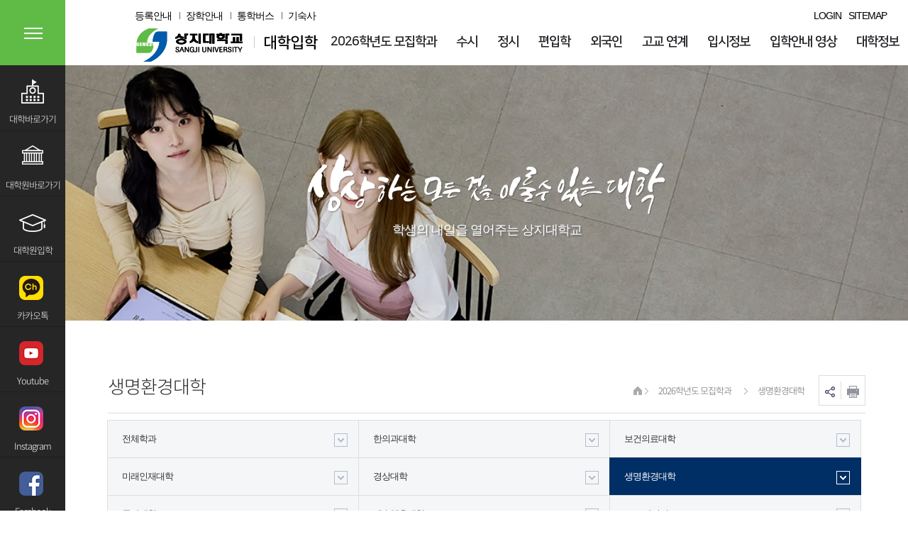

--- FILE ---
content_type: text/html; charset=UTF-8
request_url: https://onestop.sangji.ac.kr/go/sub11_06.do
body_size: 142248
content:













<!DOCTYPE html>
<html lang="ko">
<head>
<meta charset="utf-8">
<meta http-equiv="X-UA-compatible" content="IE=edge">
<meta name="viewport" content="width=device-width, initial-scale=1">
<link rel="shortcut icon" type="image/x-icon" href="/images/kor/common/favicon.ico">
<link rel="stylesheet" href="/common/css/common.css" />
<!-- template -->
<link rel="stylesheet" href="/css/go/common.css" />
<link rel="stylesheet" href="/css/go/layouts.css" />
<!-- template -->
<link rel="stylesheet" href="/common/css/bootstrap.min.css" />
<link rel="stylesheet" href="/common/css/font-awesome.css" />
<link rel="stylesheet" href="/common/css/acego.ui.min.css" />
<link rel="stylesheet" href="/common/css/content.min.css" />

<link rel="stylesheet" href="/common/css/ui.css" />

<!-- content -->
<link rel="stylesheet" href="/css/go/content.css" />
<!-- content -->
<link rel="stylesheet" href="/common/css/program.css" />
<link rel="stylesheet" href="/common/css/board.min.css" />
<script src="/common/js/jquery-1.12.4.min.js"></script>
<script src="/common/js/jquery-ui-1.10.1.custom.min.js"></script>
<script src="/common/js/bootstrap.min.js"></script>
<script src="/common/js/common.js"></script>
<script src="/js/go/common.js"></script>
<script src="/js/go/gnbTitle.js"></script>
<script src="/js/go/stateScrollObj.js"></script>
<script src="/common/js/print/jquery.PrintArea.js"></script>
<script >
	$(function(){
		function _in(event){
		$("#txt").printArea({
		popWd:$(window).width(),
		popHt:$(window).height(),
		mode:"popup",
		popClose:true,
		//extraCss:"/css/narae/print.css",
		retainAttr:["id","class"],
		extraHead:"<meta charset=\"utf-8\"><meta http-equiv=\"X-UA-Compatible\" content=\"IE=edge\">"
		});

		event.preventDefault();
		}

		$("#print a").on("click",_in);
	});
</script>


<!--[if lt IE 9]>
    <script src="/common/js/html5shiv.js"></script>
<![endif]-->


<title>
			
			
				
				
					
				
					
				
					
				
					
				
					
				
					
				
					 
											 생명환경대학 >
						 
					
				
					
				
					
				
					
				
					
				
					
				
					
				
					
				
					
				
					
				
					
				
					
				
					
				
					
				
					
				
					
				
					
				
					
				
					
				
					
				
					
				
					
				
					
				
					
				
					
				
					
				
					
				
					
				
					
				
					
				
					
				
					
				
					
				
					
				
					
				
					
				
					
				
					
				
					
				
					
				
					
				
					
				
					
				
					
				
					
				
					
				
					
				
					
				
					
				
					
				
					
				
					
				
					
				
					
				
					
				
					
				
					
				
					
				
					
				
			
				
				
					 
											 2026학년도 모집학과 >
						 
					
				
					
				
					
				
					
				
					
				
					
				
					
				
					
				
					
				
					
				
					
				
					
				
					
				
					
				
					
				
					
				
					
				
					
				
					
				
					
				
					
				
					
				
					
				
					
				
					
				
					
				
					
				
					
				
					
				
					
				
					
				
					
				
					
				
					
				
					
				
					
				
					
				
					
				
					
				
					
				
					
				
					
				
					
				
					
				
					
				
					
				
					
				
					
				
					
				
					
				
					
				
					
				
					
				
					
				
					
				
					
				
					
				
					
				
					
				
					
				
					
				
					
				
					
				
					
				
					
				
			
		 상지대학교 대학 입학
</title>
</head>
<body>

<div class="left_util_bg"></div>

<!-- 스킵네비케이션시작 -->
<div id="skipnavi">
    <a href="#txt">본문 바로가기</a>
	<a href="#gnbbox">대메뉴 바로가기</a>
</div>
<!-- 스킵네비케이션끝 -->
<!-- top_layout :s -->
<ul class="utile_wrap left">
	<li><a href="/kor/sub06_02_01.do" title="새창열림" target="_blank">등록안내</a></li>
	<li><a href="/kor/sub06_03_02.do" title="새창열림" target="_blank">장학안내</a></li>
	<li><a href="/kor/sub06_04_01_03.do" title="새창열림" target="_blank">통학버스</a></li>
	<li><a href="/dorm/index.do" title="새창열림" target="_blank">기숙사</a></li>
	<!--
	<li><a href="https://www.sangji.ac.kr/kor/index.do" title="새창열림" target="_blank">상지대학교</a></li>
    <li><a href="https://www.sangji.ac.kr/go/index.do" title="새창열림" target="_blank">입학안내</a></li>
    <li><a href="https://caam.sangji.ac.kr/main/mainPage.do" title="새창열림" target="_blank">학생역량</a></li>
    <li><a href="https://www.sangji.ac.kr/onestop/index.do" title="새창열림" target="_blank">학생지원</a></li>
	-->
</ul>
<ul class="utile_wrap right">
	 
         
         
         		<li class="login"><a href="/kor/login.do">LOGIN</a></li>
         
    
	<li class="sitemap2"><a href="/go/sitemap.do">SITEMAP</a></li>
</ul>
<div id="top_layout" class="a_type">
	<!-- gnb_layout :s -->
	








<!-- 240103 홍보대행사 콜랩네트워크 구글 애널릭틱 삽입 시작 -->
<!-- Google Tag Manager -->
<script>(function(w,d,s,l,i){w[l]=w[l]||[];w[l].push({'gtm.start':
new Date().getTime(),event:'gtm.js'});var f=d.getElementsByTagName(s)[0],
j=d.createElement(s),dl=l!='dataLayer'?'&l='+l:'';j.async=true;j.src=
'https://www.googletagmanager.com/gtm.js?id='+i+dl;f.parentNode.insertBefore(j,f);
})(window,document,'script','dataLayer','GTM-K58XKP78');</script>
<!-- End Google Tag Manager -->
<!-- Google Tag Manager (noscript) -->
<noscript><iframe src="https://www.googletagmanager.com/ns.html?id=GTM-K58XKP78"
height="0" width="0" style="display:none;visibility:hidden"></iframe></noscript>
<!-- End Google Tag Manager (noscript) -->
<!-- 240103 홍보대행사 콜랩네트워크 구글 애널릭틱 삽입 끝 -->

<!-- Global site tag (gtag.js) - Google Ads: 561102144 -->
<script async src="https://www.googletagmanager.com/gtag/js?id=AW-561102144"></script>
<script>
  window.dataLayer = window.dataLayer || [];
  function gtag(){dataLayer.push(arguments);}
  gtag('js', new Date());

  gtag('config', 'AW-561102144');
</script>

<!-- Global site tag (gtag.js) - Google Ads: 840456342 -->
<script async src="https://www.googletagmanager.com/gtag/js?id=AW-840456342"></script>
<script>
  window.dataLayer = window.dataLayer || [];
  function gtag(){dataLayer.push(arguments);}
  gtag('js', new Date());

  gtag('config', 'AW-840456342');
</script>	

<!-- 상단 팝업 -->
	
		
		
		
	






















	
<header class="top_wrap">
	<h1 class="logo_wrap"><a href="/go/index.do">상지대학교 대학입학</a></h1>
    <ul class="left_utile">
        <li class="sitemap"><a id="btnAllmenu" href="/go/sitemap.do">전체메뉴</a></li>
        <li class="lnk1"><a href="/kor/index.do" target="_blank" title="새창열림">대학바로가기</a></li>
        <li class="lnk0"><a href="/grad/index.do" target="_blank" title="새창열림">대학원바로가기</a></li>
        <li class="lnk3"><a href="/gradgo/index.do" target="_blank" title="새창열림">대학원입학</a></li>
		<li class="lnk4"><a href="https://pf.kakao.com/_aWxhxkK" target="_blank" alt="상지대학교 카카오톡 새창열기" title="새창열림">카카오톡</a></li>
		<li class="lnk5"><a href="https://www.youtube.com/c/1955sangji" target="_blank" alt="상지대학교 유튜브 새창열기" title="새창열림">Youtube</a></li>		
		<li class="lnk6"><a href="https://www.instagram.com/sangji_univ/" target="_blank" alt="상지대학교 인스타그램 새창열기" title="새창열림">Instagram</a></li>
		<li class="lnk7"><a href="https://www.facebook.com/1955SANGJI/" target="_blank" alt="상지대학교 페이스북 새창열기" title="새창열림">Facebook</a></li>
		<li class="lnk8"><a href="https://blog.naver.com/sangji_univ" target="_blank" alt="상지대학교 블로그 새창열기" title="새창열림">Blog</a></li>
    </ul>
    <a class="btn_top" href="#">top</a>
</header>
<nav id="gnb_layout" class="dt_type" data-gnb="dt_type">
    	<!-- 공통메뉴틀 시작 -->
		<!-- 모바일유틸 시작 -->
		<div class="topUtile">
			<div class="link_wrap">
				<a href="/go/index.do">HOME</a>
				<a href="/kor/index.do" target="_blank" title="새창열림">대학</a>
				
					
					
						<a href="/go/login.do">LOGIN</a>
					
				
				<a href="/go/sitemap.do">SITEMAP</a>
			</div>
			<div class="link_wrap">
				<a href="/kor/sub06_02_01.do" title="새창열림" target="_blank">등록안내</a>
				<a href="/kor/sub06_03_02.do" title="새창열림" target="_blank">장학안내</a>
				<a href="/kor/sub06_04_01_03.do" title="새창열림" target="_blank">통학버스</a>
				<a href="/dorm/index.do" title="새창열림" target="_blank">기숙사</a>
			</div>
			
			
			<div class="lan_wrap dropDown">
				<a href="#">LANGUAGE</a>
				<ul>
					<li><a href="https://www.sangji.ac.kr/eng/index.do" title="새창열림" target="_blank">English</a></li>
					<li><a href="https://www.sangji.ac.kr/chn/index.do" title="새창열림" target="_blank">Chinese</a></li>
				</ul>
			</div>
			
		</div>
		<!-- 모바일유틸 끝 -->
    	<div id="gnbbox" class="gnb_wrap">
    	<!-- 메뉴 시작 -->
       	
		
			
				
			
		
			
		
			
		
			
		
			
		
			
		
			
		
			
		
			
		
			
		
			
				
			
		
			
		
			
		
			
		
			
		
			
		
			
		
			
		
			
		
			
		
			
		
			
				
			
		
			
		
			
		
			
		
			
		
			
		
			
		
			
		
			
		
			
		
			
				
			
		
			
		
			
		
			
		
			
		
			
		
			
		
			
		
			
				
			
		
			
		
			
		
			
				
			
		
			
		
			
		
			
		
			
		
			
		
			
				
			
		
			
		
			
		
			
		
			
		
			
				
			
		
			
		
			
		
			
				
			
		
			
		
			
		
			
		
			
		
			
		
			
		
			
		
			
				
			
		

		<ul class="depth1_ul n9">
		  
          

	          

		  		 
	             <li class="n1">
                	<a href="/go/sub11_01.do" ><span>2026학년도 모집학과</span></a>
	                <ul class="depth2_ul">

	                        

						         

	          				

						         
						         <li><a href="/go/sub11_01.do" >전체학과</a>
						          		
						         </li>
						         

	          				

						         
						         <li><a href="/go/sub11_02.do" >한의과대학</a>
						          		
						         </li>
						         

	          				

						         
						         <li><a href="/go/sub11_03.do" >보건의료대학</a>
						          		
						         </li>
						         

	          				

						         
						         <li><a href="/go/sub11_04.do" >미래인재대학</a>
						          		
						         </li>
						         

	          				

						         
						         <li><a href="/go/sub11_05.do" >경상대학</a>
						          		
						         </li>
						         

	          				

						         
						         <li><a href="/go/sub11_06.do" >생명환경대학</a>
						          		
						         </li>
						         

	          				

						         
						         <li><a href="/go/sub11_07.do" >공과대학</a>
						          		
						         </li>
						         

	          				

						         
						         <li><a href="/go/sub11_08.do" >예술체육대학</a>
						          		
						         </li>
						         

	          				

						         
						         <li><a href="/go/sub11_09.do" >FIND칼리지</a>
						          		
						         </li>
						         

	          				

						         

	          				

						         

	          				

						         

	          				

						         

	          				

						         

	          				

						         

	          				

						         

	          				

						         

	          				

						         

	          				

						         

	          				

						         

	          				

						         

	          				

						         

	          				

						         

	          				

						         

	          				

						         

	          				

						         

	          				

						         

	          				

						         

	          				

						         

	          				

						         

	          				

						         

	          				

						         

	          				

						         

	          				

						         

	          				

						         

	          				

						         

	          				

						         

	          				

						         

	          				

						         

	          				

						         

	          				

						         

	          				

						         

	          				

						         

	          				

						         

	          				

						         

	          				

						         

	          				

						         

	          				

						         

	          				

						         

	          				

						         

	          				

						         

	          				

						         

	          				

						         

	          				

						         

	          				

						         

	          				

						         

	          				

						         

	          				

						         

	          				

						         

	          				

						         

	          				

						         

	          				

						         

	          				

						         

	          				

						         

	          				

	                 </ul>
	             </li>
	          


          

	          


          

	          


          

	          


          

	          


          

	          


          

	          


          

	          


          

	          


          

	          


          

	          

		  		 
	             <li class="n2">
                	<a href="/go/sub01_01.do" ><span>수시</span></a>
	                <ul class="depth2_ul">

	                        

						         

	          				

						         

	          				

						         

	          				

						         

	          				

						         

	          				

						         

	          				

						         

	          				

						         

	          				

						         

	          				

						         

	          				

						         

	          				

						         
						         <li><a href="/go/sub01_01.do" >모집요강</a>
						          		
						         </li>
						         

	          				

						         
						         <li><a href="/prog/bbsArticle/BBSMSTR_000000000199/list.do?kind=notice1&cmsNoStr=1115" >공지사항</a>
						          		
						         </li>
						         

	          				

						         
						         <li><a href="/prog/bbsArticle/BBSMSTR_000000000183/list.do" >FAQ</a>
						          		
						         </li>
						         

	          				

						         
						         <li><a href="/prog/bbsArticle/BBSMSTR_000000000184/list.do" >Q&A</a>
						          		
						         </li>
						         

	          				

						         
						         <li><a href="/go/sub01_06_01.do" >전년도 입시결과</a>
						          		
						          		<ul class="depth3_ul">
							          		
							          			<li><a href="/go/sub01_06_01.do" >학생부 교과전형</a></li>
							          		
							          			<li><a href="/go/sub01_06_02.do" >학생부 종합전형</a></li>
							          		
							          			<li><a href="/go/sub01_06_03.do" >실기/실적전형</a></li>
							          		
						          		</ul>
						         	 	
						         </li>
						         

	          				

						         

	          				

						         

	          				

						         

	          				

						         
						         <li><a href="https://consult.mncapro.co.kr/solution/sangji/"  target="_blank" title="성적 산출 서비스 은(는) 새창으로 열립니다." >성적 산출 서비스</a>
						          		
						         </li>
						         

	          				

						         
						         <li><a href="/go/sub01_24.do" >대학어디가(성적분석)</a>
						          		
						         </li>
						         

	          				

						         

	          				

						         

	          				

						         

	          				

						         

	          				

						         

	          				

						         

	          				

						         

	          				

						         

	          				

						         

	          				

						         

	          				

						         

	          				

						         

	          				

						         

	          				

						         

	          				

						         

	          				

						         

	          				

						         

	          				

						         

	          				

						         

	          				

						         

	          				

						         

	          				

						         

	          				

						         

	          				

						         

	          				

						         

	          				

						         

	          				

						         

	          				

						         

	          				

						         

	          				

						         

	          				

						         

	          				

						         

	          				

						         

	          				

						         

	          				

						         

	          				

						         

	          				

						         

	          				

						         

	          				

						         

	          				

						         

	          				

						         

	          				

						         

	          				

						         

	          				

						         

	          				

	                 </ul>
	             </li>
	          


          

	          


          

	          


          

	          


          

	          


          

	          


          

	          


          

	          


          

	          


          

	          


          

	          


          

	          

		  		 
	             <li class="n3">
                	<a href="/go/sub02_01.do" ><span>정시</span></a>
	                <ul class="depth2_ul">

	                        

						         

	          				

						         

	          				

						         

	          				

						         

	          				

						         

	          				

						         

	          				

						         

	          				

						         

	          				

						         

	          				

						         

	          				

						         

	          				

						         

	          				

						         

	          				

						         

	          				

						         

	          				

						         

	          				

						         

	          				

						         

	          				

						         

	          				

						         

	          				

						         

	          				

						         

	          				

						         
						         <li><a href="/go/sub02_01.do" >모집요강</a>
						          		
						         </li>
						         

	          				

						         
						         <li><a href="/prog/bbsArticle/BBSMSTR_000000000199/list.do?kind=notice2&cmsNoStr=1137" >공지사항</a>
						          		
						         </li>
						         

	          				

						         
						         <li><a href="/prog/bbsArticle/BBSMSTR_000000000188/list.do" >FAQ</a>
						          		
						         </li>
						         

	          				

						         
						         <li><a href="/prog/bbsArticle/BBSMSTR_000000000189/list.do" >Q&A</a>
						          		
						         </li>
						         

	          				

						         
						         <li><a href="/go/sub02_06_01.do" >전년도 입시결과</a>
						          		
						          		<ul class="depth3_ul">
							          		
							          			<li><a href="/go/sub02_06_01.do" >수능위주전형</a></li>
							          		
							          			<li><a href="/go/sub02_06_02.do" >실기위주, 학생부교과 전형</a></li>
							          		
						          		</ul>
						         	 	
						         </li>
						         

	          				

						         

	          				

						         

	          				

						         
						         <li><a href="https://consult.mncapro.co.kr/solution/sangji/"  target="_blank" title="성적 산출 서비스 은(는) 새창으로 열립니다." >성적 산출 서비스</a>
						          		
						         </li>
						         

	          				

						         
						         <li><a href="/go/sub02_22.do" >대학어디가(성적분석)</a>
						          		
						         </li>
						         

	          				

						         

	          				

						         

	          				

						         

	          				

						         

	          				

						         

	          				

						         

	          				

						         

	          				

						         

	          				

						         

	          				

						         

	          				

						         

	          				

						         

	          				

						         

	          				

						         

	          				

						         

	          				

						         

	          				

						         

	          				

						         

	          				

						         

	          				

						         

	          				

						         

	          				

						         

	          				

						         

	          				

						         

	          				

						         

	          				

						         

	          				

						         

	          				

						         

	          				

						         

	          				

						         

	          				

						         

	          				

						         

	          				

						         

	          				

						         

	          				

	                 </ul>
	             </li>
	          


          

	          


          

	          


          

	          


          

	          


          

	          


          

	          


          

	          


          

	          


          

	          


          

	          

		  		 
	             <li class="n4">
                	<a href="/go/sub03_01.do" ><span>편입학</span></a>
	                <ul class="depth2_ul">

	                        

						         

	          				

						         

	          				

						         

	          				

						         

	          				

						         

	          				

						         

	          				

						         

	          				

						         

	          				

						         

	          				

						         

	          				

						         

	          				

						         

	          				

						         

	          				

						         

	          				

						         

	          				

						         

	          				

						         

	          				

						         

	          				

						         

	          				

						         

	          				

						         

	          				

						         

	          				

						         

	          				

						         

	          				

						         

	          				

						         

	          				

						         

	          				

						         

	          				

						         

	          				

						         

	          				

						         

	          				

						         

	          				

						         
						         <li><a href="/go/sub03_01.do" >모집요강</a>
						          		
						         </li>
						         

	          				

						         
						         <li><a href="/prog/bbsArticle/BBSMSTR_000000000199/list.do?kind=notice3&cmsNoStr=1159" >공지사항</a>
						          		
						         </li>
						         

	          				

						         
						         <li><a href="/prog/bbsArticle/BBSMSTR_000000000192/list.do" >FAQ</a>
						          		
						         </li>
						         

	          				

						         
						         <li><a href="/prog/bbsArticle/BBSMSTR_000000000193/list.do" >Q&A</a>
						          		
						         </li>
						         

	          				

						         
						         <li><a href="/go/sub03_23.do" >특례편입학</a>
						          		
						         </li>
						         

	          				

						         
						         <li><a href="/go/sub03_22.do" >계약학과</a>
						          		
						         </li>
						         

	          				

						         
						         <li><a href="/onestop/sub04_06.do"  target="_blank" title="학점인정 은(는) 새창으로 열립니다." >학점인정</a>
						          		
						         </li>
						         

	          				

						         

	          				

						         

	          				

						         

	          				

						         

	          				

						         

	          				

						         

	          				

						         

	          				

						         

	          				

						         

	          				

						         

	          				

						         

	          				

						         

	          				

						         

	          				

						         

	          				

						         

	          				

						         

	          				

						         

	          				

						         

	          				

						         

	          				

						         

	          				

						         

	          				

						         

	          				

						         

	          				

						         

	          				

						         

	          				

						         

	          				

	                 </ul>
	             </li>
	          


          

	          


          

	          


          

	          


          

	          


          

	          


          

	          


          

	          


          

	          

		  		 
	             <li class="n5">
                	<a href="/prog/pdfDetail/Ka97152a8010Gq9dD8cj/view.do?detailNo=45946" ><span>외국인</span></a>
	                <ul class="depth2_ul">

	                        

						         

	          				

						         

	          				

						         

	          				

						         

	          				

						         

	          				

						         

	          				

						         

	          				

						         

	          				

						         

	          				

						         

	          				

						         

	          				

						         

	          				

						         

	          				

						         

	          				

						         

	          				

						         

	          				

						         

	          				

						         

	          				

						         

	          				

						         

	          				

						         

	          				

						         

	          				

						         

	          				

						         

	          				

						         

	          				

						         

	          				

						         

	          				

						         

	          				

						         

	          				

						         

	          				

						         

	          				

						         

	          				

						         

	          				

						         

	          				

						         

	          				

						         

	          				

						         

	          				

						         

	          				

						         

	          				

						         

	          				

						         
						         <li><a href="/prog/pdfDetail/Ka97152a8010Gq9dD8cj/view.do?detailNo=45946" >모집요강</a>
						          		
						         </li>
						         

	          				

						         
						         <li><a href="/prog/bbsArticle/BBSMSTR_000000007144/list.do?cmsNoStr=1189" >공지사항</a>
						          		
						         </li>
						         

	          				

						         

	          				

						         

	          				

						         

	          				

						         

	          				

						         

	          				

						         

	          				

						         

	          				

						         

	          				

						         

	          				

						         

	          				

						         

	          				

						         

	          				

						         

	          				

						         

	          				

						         

	          				

						         

	          				

						         

	          				

						         

	          				

						         

	          				

						         

	          				

						         

	          				

						         

	          				

						         

	          				

	                 </ul>
	             </li>
	          


          

	          


          

	          


          

	          

		  		 
	             <li class="n6">
                	<a href="/prog/entexmnBrf/go/sub12_01/write.do" ><span>고교 연계</span></a>
	                <ul class="depth2_ul">

	                        

						         

	          				

						         

	          				

						         

	          				

						         

	          				

						         

	          				

						         

	          				

						         

	          				

						         

	          				

						         

	          				

						         

	          				

						         

	          				

						         

	          				

						         

	          				

						         

	          				

						         

	          				

						         

	          				

						         

	          				

						         

	          				

						         

	          				

						         

	          				

						         

	          				

						         

	          				

						         

	          				

						         

	          				

						         

	          				

						         

	          				

						         

	          				

						         

	          				

						         

	          				

						         

	          				

						         

	          				

						         

	          				

						         

	          				

						         

	          				

						         

	          				

						         

	          				

						         

	          				

						         

	          				

						         

	          				

						         

	          				

						         

	          				

						         

	          				

						         

	          				

						         
						         <li><a href="/prog/entexmnBrf/go/sub12_01/write.do" >입시설명회 신청</a>
						          		
						         </li>
						         

	          				

						         
						         <li><a href="https://forms.gle/CyAarPocLWmMCZoYA"  target="_blank" title="전공특강 신청 은(는) 새창으로 열립니다." >전공특강 신청</a>
						          		
						         </li>
						         

	          				

						         
						         <li><a href="https://forms.gle/DNXR6SUk6XtqeFRv5"  target="_blank" title="카드뉴스 신청 은(는) 새창으로 열립니다." >카드뉴스 신청</a>
						          		
						         </li>
						         

	          				

						         
						         <li><a href="http://pf.kakao.com/_aWxhxkK/chat"  target="_blank" title="카카오톡 입시상담 신청 은(는) 새창으로 열립니다." >카카오톡 입시상담 신청</a>
						          		
						         </li>
						         

	          				

						         
						         <li><a href="/prog/entschInfo/go/sub12_06/write.do" >모집요강 신청</a>
						          		
						         </li>
						         

	          				

						         

	          				

						         

	          				

						         

	          				

						         

	          				

						         

	          				

						         

	          				

						         

	          				

						         

	          				

						         

	          				

						         

	          				

						         

	          				

						         

	          				

						         

	          				

						         

	          				

						         

	          				

						         

	          				

						         

	          				

	                 </ul>
	             </li>
	          


          

	          


          

	          


          

	          


          

	          


          

	          


          

	          

		  		 
	             <li class="n7">
                	<a href="/prog/bbsArticle/BBSMSTR_000000000199/list.do?cmsNoStr=1201" ><span>입시정보</span></a>
	                <ul class="depth2_ul">

	                        

						         

	          				

						         

	          				

						         

	          				

						         

	          				

						         

	          				

						         

	          				

						         

	          				

						         

	          				

						         

	          				

						         

	          				

						         

	          				

						         

	          				

						         

	          				

						         

	          				

						         

	          				

						         

	          				

						         

	          				

						         

	          				

						         

	          				

						         

	          				

						         

	          				

						         

	          				

						         

	          				

						         

	          				

						         

	          				

						         

	          				

						         

	          				

						         

	          				

						         

	          				

						         

	          				

						         

	          				

						         

	          				

						         

	          				

						         

	          				

						         

	          				

						         

	          				

						         

	          				

						         

	          				

						         

	          				

						         

	          				

						         

	          				

						         

	          				

						         

	          				

						         

	          				

						         

	          				

						         

	          				

						         

	          				

						         

	          				

						         

	          				

						         
						         <li><a href="/prog/bbsArticle/BBSMSTR_000000000199/list.do?cmsNoStr=1201" >공지사항</a>
						          		
						         </li>
						         

	          				

						         
						         <li><a href="/prog/pdfDetail/K5e5cb647c2eSc6oA1lg/view.do?detailNo=7224" >입학전형 기본계획</a>
						          		
						         </li>
						         

	          				

						         
						         <li><a href="/go/sub06_11.do" >전공안내</a>
						          		
						         </li>
						         

	          				

						         
						         <li><a href="/prog/bbsArticle/BBSMSTR_000000006953/list.do" >카드뉴스</a>
						          		
						         </li>
						         

	          				

						         

	          				

						         

	          				

						         

	          				

						         

	          				

						         

	          				

						         

	          				

						         

	          				

						         

	          				

						         

	          				

						         

	          				

						         

	          				

						         

	          				

	                 </ul>
	             </li>
	          


          

	          


          

	          


          

	          


          

	          


          

	          

		  		 
	             <li class="n8">
                	<a href="/prog/bbsArticle/BBSMSTR_000000007085/list.do" ><span>입학안내 영상</span></a>
	                <ul class="depth2_ul">

	                        

						         

	          				

						         

	          				

						         

	          				

						         

	          				

						         

	          				

						         

	          				

						         

	          				

						         

	          				

						         

	          				

						         

	          				

						         

	          				

						         

	          				

						         

	          				

						         

	          				

						         

	          				

						         

	          				

						         

	          				

						         

	          				

						         

	          				

						         

	          				

						         

	          				

						         

	          				

						         

	          				

						         

	          				

						         

	          				

						         

	          				

						         

	          				

						         

	          				

						         

	          				

						         

	          				

						         

	          				

						         

	          				

						         

	          				

						         

	          				

						         

	          				

						         

	          				

						         

	          				

						         

	          				

						         

	          				

						         

	          				

						         

	          				

						         

	          				

						         

	          				

						         

	          				

						         

	          				

						         

	          				

						         

	          				

						         

	          				

						         

	          				

						         

	          				

						         

	          				

						         

	          				

						         

	          				

						         

	          				

						         
						         <li><a href="/prog/bbsArticle/BBSMSTR_000000007085/list.do?kind=go_ibsi_video2" >전형안내</a>
						          		
						         </li>
						         

	          				

						         
						         <li><a href="/prog/bbsArticle/BBSMSTR_000000007085/list.do?kind=go_ibsi_video1" >홍보영상</a>
						          		
						         </li>
						         

	          				

						         

	          				

						         

	          				

						         

	          				

						         

	          				

						         

	          				

						         

	          				

						         

	          				

						         

	          				

						         

	          				

	                 </ul>
	             </li>
	          


          

	          


          

	          


          

	          

		  		 
	             <li class="n9">
                	<a href="/kor/sub09_01_01.do" ><span>대학정보</span></a>
	                <ul class="depth2_ul">

	                        

						         

	          				

						         

	          				

						         

	          				

						         

	          				

						         

	          				

						         

	          				

						         

	          				

						         

	          				

						         

	          				

						         

	          				

						         

	          				

						         

	          				

						         

	          				

						         

	          				

						         

	          				

						         

	          				

						         

	          				

						         

	          				

						         

	          				

						         

	          				

						         

	          				

						         

	          				

						         

	          				

						         

	          				

						         

	          				

						         

	          				

						         

	          				

						         

	          				

						         

	          				

						         

	          				

						         

	          				

						         

	          				

						         

	          				

						         

	          				

						         

	          				

						         

	          				

						         

	          				

						         

	          				

						         

	          				

						         

	          				

						         

	          				

						         

	          				

						         

	          				

						         

	          				

						         

	          				

						         

	          				

						         

	          				

						         

	          				

						         

	          				

						         

	          				

						         

	          				

						         

	          				

						         

	          				

						         

	          				

						         

	          				

						         

	          				

						         

	          				

						         
						         <li><a href="/kor/sub09_01_01.do"  target="_blank" title="대학소개 은(는) 새창으로 열립니다." >대학소개</a>
						          		
						         </li>
						         

	          				

						         
						         <li><a href="/go/sub11_01.do" >학과 홈페이지</a>
						          		
						         </li>
						         

	          				

						         
						         <li><a href="/kor/sub09_10_03.do"  target="_blank" title="찾아오시는길 은(는) 새창으로 열립니다." >찾아오시는길</a>
						          		
						         </li>
						         

	          				

						         
						         <li><a href="/kor/sub06_02_01.do"  target="_blank" title="등록금 안내 은(는) 새창으로 열립니다." >등록금 안내</a>
						          		
						         </li>
						         

	          				

						         
						         <li><a href="/kor/sub06_03_02.do"  target="_blank" title="장학 안내 은(는) 새창으로 열립니다." >장학 안내</a>
						          		
						         </li>
						         

	          				

						         
						         <li><a href="/kor/sub06_04_01_03.do"  target="_blank" title="통학버스 은(는) 새창으로 열립니다." >통학버스</a>
						          		
						         </li>
						         

	          				

						         
						         <li><a href="https://www.sangji.ac.kr/dorm/index.do"  target="_blank" title="기숙사 안내 은(는) 새창으로 열립니다." >기숙사 안내</a>
						          		
						         </li>
						         

	          				

						         

	          				

	                 </ul>
	             </li>
	          


          

	          


          

	          


          

	          


          

	          


          

	          


          

	          


          

	          


          

	          


          
          </ul>


    <!-- 메뉴 끝 -->
    </div>
	<!-- 공통메뉴틀 끝 -->
    <!-- 공통메뉴배경 시작 -->
    <span class="gnb_bg"></span>
    <!-- 공통메뉴배경 끝 -->
    <!-- 모바일메뉴닫기 시작 -->
    <a id="btnClose_gnb" class="gnbClose" href="#">닫기</a>
    <!-- 모바일메뉴닫기 끝 -->
</nav>

	<!-- gnb_layout :e -->
</div>
<!-- top_layout :e -->    
<!-- 비쥬얼 시작 -->
<div id="svisual_layout" class="b_type">
	<div class="svisual_wrap">
       	<div class="title_wrap">
           <strong><span>상상하는 모든것을 이룰 수 있는 대학</span></strong>
           <p>
	           
	           	
	           	
	           	
	           	
	           	
	           	
				학생의 내일을 열어주는 상지대학교​
				
				
	           	
	           
           </p>
       	</div>
       		
	           	
	           	
	           	
	           	
	           	
	           	
				
				
				
				
				<img class="movImg" src="/images/go/svisual_img_sub11.jpg" alt="상지대학교 이미지">
				
				
	           	
	          
       	
   	</div>
</div>
<!-- 비쥬얼 끝 -->
<!-- body_layout :s -->
<div id="body_layout" class="b_type">
	<div class="body_wrap sub11_06">
		<!-- lnb_layout :s -->
		<aside id="lnb_layout" class="lnb_wrap">
			








<!-- 타이틀 시작 -->
<div class="title_wrap">
	<strong>2026학년도 모집학과</strong>
</div>
<!-- 타이틀 끝 -->
<!-- 메뉴 시작 -->
<!-- <ul class="depth2_ul n5">
 
    
	
    
 
		  
          
	      
		  
	
 
		  
          
	      
    		
             
	             
	             
	             <li class="n1">
	             
             
            	   
			             
			             
			             		<a href="/go/sub11_01.do" ><span>전체학과</span></a> 
			             
		             
	
             </li>
          
		  
	
 
		  
          
	      
    		
             
	             
	             
	             <li class="n2">
	             
             
            	   
			             
			             
			             		<a href="/go/sub11_02.do" ><span>한의과대학</span></a> 
			             
		             
	
             </li>
          
		  
	
 
		  
          
	      
    		
             
	             
	             
	             <li class="n3">
	             
             
            	   
			             
			             
			             		<a href="/go/sub11_03.do" ><span>보건의료대학</span></a> 
			             
		             
	
             </li>
          
		  
	
 
		  
          
	      
    		
             
	             
	             
	             <li class="n4">
	             
             
            	   
			             
			             
			             		<a href="/go/sub11_04.do" ><span>미래인재대학</span></a> 
			             
		             
	
             </li>
          
		  
	
 
		  
          
	      
    		
             
	             
	             
	             <li class="n5">
	             
             
            	   
			             
			             
			             		<a href="/go/sub11_05.do" ><span>경상대학</span></a> 
			             
		             
	
             </li>
          
		  
	
 
		  
          
	      
    		
             
	             
	             <li class="n6 on">
	             
	             
             
            	   
			             
			             
			             		<a href="/go/sub11_06.do" ><span>생명환경대학</span></a> 
			             
		             
	
             </li>
          
		  
	
 
		  
          
	      
    		
             
	             
	             
	             <li class="n7">
	             
             
            	   
			             
			             
			             		<a href="/go/sub11_07.do" ><span>공과대학</span></a> 
			             
		             
	
             </li>
          
		  
	
 
		  
          
	      
    		
             
	             
	             
	             <li class="n8">
	             
             
            	   
			             
			             
			             		<a href="/go/sub11_08.do" ><span>예술체육대학</span></a> 
			             
		             
	
             </li>
          
		  
	
 
		  
          
	      
    		
             
	             
	             
	             <li class="n9">
	             
             
            	   
			             
			             
			             		<a href="/go/sub11_09.do" ><span>FIND칼리지</span></a> 
			             
		             
	
             </li>
          
		  
	
 
		  
          
	      
		  
	
 
		  
          
	      
		  
	
 
		  
          
	      
		  
	
 
		  
          
	      
		  
	
 
		  
          
	      
		  
	
 
		  
          
	      
		  
	
 
		  
          
	      
		  
	
 
		  
          
	      
		  
	
 
		  
          
	      
		  
	
 
		  
          
	      
		  
	
 
		  
          
	      
		  
	
 
		  
          
	      
		  
	
 
		  
          
	      
		  
	
 
		  
          
	      
		  
	
 
		  
          
	      
		  
	
 
		  
          
	      
		  
	
 
		  
          
	      
		  
	
 
		  
          
	      
		  
	
 
		  
          
	      
		  
	
 
		  
          
	      
		  
	
 
		  
          
	      
		  
	
 
		  
          
	      
		  
	
 
		  
          
	      
		  
	
 
		  
          
	      
		  
	
 
		  
          
	      
		  
	
 
		  
          
	      
		  
	
 
		  
          
	      
		  
	
 
		  
          
	      
		  
	
 
		  
          
	      
		  
	
 
		  
          
	      
		  
	
 
		  
          
	      
		  
	
 
		  
          
	      
		  
	
 
		  
          
	      
		  
	
 
		  
          
	      
		  
	
 
		  
          
	      
		  
	
 
		  
          
	      
		  
	
 
		  
          
	      
		  
	
 
		  
          
	      
		  
	
 
		  
          
	      
		  
	
 
		  
          
	      
		  
	
 
		  
          
	      
		  
	
 
		  
          
	      
		  
	
 
		  
          
	      
		  
	
 
		  
          
	      
		  
	
 
		  
          
	      
		  
	
 
		  
          
	      
		  
	
 
		  
          
	      
		  
	
 
		  
          
	      
		  
	
 
		  
          
	      
		  
	
 
		  
          
	      
		  
	
 
		  
          
	      
		  
	
 
		  
          
	      
		  
	
 
		  
          
	      
		  
	
 
		  
          
	      
		  
	
 
		  
          
	      
		  
	
          
</ul> -->
<!-- 메뉴 끝 -->

			<!-- 
        	<div class="title_wrap">
	        	<strong>메뉴1 메뉴1</strong>
            </div>
			<ul class="depth2_ul n5">
		        <li class="n1 on"><a href="#"><span>메뉴1-1</span></a></li>
		        <li class="n2">
		            <a href="#"><span>메뉴1-2</span></a>
		            <ul class="depth3_ul">
		                <li><a href="#">메뉴1-2-1</a></li>
		                <li><a href="#">메뉴1-2-2</a></li>
		                <li><a href="#">메뉴1-2-3</a></li>
		                <li><a href="#">메뉴1-2-4</a></li>
		            </ul>
		        </li>
		        <li class="n3"><a href="#"><span>메뉴1-3 메뉴1-3 메뉴1-3 메뉴1-3 메뉴1-3 메뉴1-3</span></a></li>
		        <li class="n4"><a href="#"><span>메뉴1-4</span></a></li>
		        <li class="n5">
		            <a href="#"><span>메뉴1-5</span></a>
		            <ul class="depth3_ul">
		                <li><a href="#">메뉴1-5-1</a></li>
		                <li><a href="#">메뉴1-5-2</a></li>
		            </ul>
		        </li>
		    </ul>
		     -->
		</aside>
		<!-- lnb_layout :e -->
	
		<!-- content_layout :s -->
		<div class="contents_wrap">
			<!-- title_layout :s -->
			<div class="title_wrap">
	            









<!-- 페이지 타이틀 시작 -->
<div class="title_wrap">
	<h2>생명환경대학</h2>
	<!-- 유틸 시작 -->
	<div class="utile_wrap">
		<!-- 로케이션 시작 -->
		<ul class="location_wrap">
			<li class="n1"><a href="/go/index.do">HOME</a></li>
			
			
			
				
					
						<li class="n2"><a href="/go/sub11_01.do" >2026학년도 모집학과</a></li>
						
					
				
					
				
					
				
					
				
					
				
					
				
					
				
					
				
					
				
					
				
					
				
					
				
					
				
					
				
					
				
					
				
					
				
					
				
					
				
					
				
					
				
					
				
					
				
					
				
					
				
					
				
					
				
					
				
					
				
					
				
					
				
					
				
					
				
					
				
					
				
					
				
					
				
					
				
					
				
					
				
					
				
					
				
					
				
					
				
					
				
					
				
					
				
					
				
					
				
					
				
					
				
					
				
					
				
					
				
					
				
					
				
					
				
					
				
					
				
					
				
					
				
					
				
					
				
					
				
					
				
			
				
					
				
					
				
					
				
					
				
					
				
					
				
					
						<li class="n3"><a href="/go/sub11_06.do" >생명환경대학</a></li>
						
					
				
					
				
					
				
					
				
					
				
					
				
					
				
					
				
					
				
					
				
					
				
					
				
					
				
					
				
					
				
					
				
					
				
					
				
					
				
					
				
					
				
					
				
					
				
					
				
					
				
					
				
					
				
					
				
					
				
					
				
					
				
					
				
					
				
					
				
					
				
					
				
					
				
					
				
					
				
					
				
					
				
					
				
					
				
					
				
					
				
					
				
					
				
					
				
					
				
					
				
					
				
					
				
					
				
					
				
					
				
					
				
					
				
					
				
					
				
			
		</ul>
    	<!-- 로케이션 끝 -->
    	<!-- 프린트 시작 -->
        <ul class="print_wrap">
        	<li id="sns_layout" class="n2">
            	<a id="snsOpen" href="#">SNS공유</a>
                <div class="sns_wrap">
                	<a class="fa" href="#" onclick="facebookOpen(); return false;" title="facebook, 새창에서 열림">페이스북</a>
                	<a class="copy_url" href="#" onclick="CopyUrl(); return false;">URL</a>
                	
                	<a id="snsClose" class="btnClose" href="#">닫기</a>
                </div>
            </li>
        	<li class="n1" id="print"><a href="#">프린트</a></li>
        </ul>
    	<!-- 프린트 끝 -->
    </div>
    <!-- 유틸 끝 -->
</div>
<!-- 페이지 타이틀 끝 -->

            	<!-- 
            	<h2>타이틀</h2>
               
                <div class="utile_wrap">
                    <ul class="location_wrap">
                        <li class="n1">HOME</li>
                        <li class="n2">메뉴1</li>
                        <li class="n3">메뉴1-1</li>
                    </ul>
                    <ul class="print_wrap">
                        <li id="sns_layout" class="n2">
                            <a id="snsOpen" href="#">SNS공유</a>
                            <div class="sns_wrap">
                                <a class="fa" href="#">페이스북</a>
                                <a class="tw" href="#">트위터</a>
                                <a id="snsClose" class="btnClose" href="#">닫기</a>
                            </div>
                        </li>
                    	<li class="n1"><a href="#">프린트</a></li>
                    </ul>
                </div>
                 -->
			</div>
			<!-- title_layout :e -->
			<!-- content :s -->
			<div id="txt">
				










 



	<ul class="tab-ul type1 col4">
		
			
				
			
				
					
						
						
							<li><a href="/go/sub11_01.do" ><span>전체학과</span></a></li>
						
					
				
			
				
			
				
			
				
			
				
			
				
			
				
			
				
			
				
			
				
			
				
			
				
			
				
			
				
			
				
			
				
			
				
			
				
			
				
			
				
			
				
			
				
			
				
			
				
			
				
			
				
			
				
			
				
			
				
			
				
			
				
			
				
			
				
			
				
			
				
			
				
			
				
			
				
			
				
			
				
			
				
			
				
			
				
			
				
			
				
			
				
			
				
			
				
			
				
			
				
			
				
			
				
			
				
			
				
			
				
			
				
			
				
			
				
			
				
			
				
			
				
			
				
			
				
			
				
			
		
			
				
			
				
			
				
					
						
						
							<li><a href="/go/sub11_02.do" ><span>한의과대학</span></a></li>
						
					
				
			
				
			
				
			
				
			
				
			
				
			
				
			
				
			
				
			
				
			
				
			
				
			
				
			
				
			
				
			
				
			
				
			
				
			
				
			
				
			
				
			
				
			
				
			
				
			
				
			
				
			
				
			
				
			
				
			
				
			
				
			
				
			
				
			
				
			
				
			
				
			
				
			
				
			
				
			
				
			
				
			
				
			
				
			
				
			
				
			
				
			
				
			
				
			
				
			
				
			
				
			
				
			
				
			
				
			
				
			
				
			
				
			
				
			
				
			
				
			
				
			
				
			
				
			
		
			
				
			
				
			
				
			
				
					
						
						
							<li><a href="/go/sub11_03.do" ><span>보건의료대학</span></a></li>
						
					
				
			
				
			
				
			
				
			
				
			
				
			
				
			
				
			
				
			
				
			
				
			
				
			
				
			
				
			
				
			
				
			
				
			
				
			
				
			
				
			
				
			
				
			
				
			
				
			
				
			
				
			
				
			
				
			
				
			
				
			
				
			
				
			
				
			
				
			
				
			
				
			
				
			
				
			
				
			
				
			
				
			
				
			
				
			
				
			
				
			
				
			
				
			
				
			
				
			
				
			
				
			
				
			
				
			
				
			
				
			
				
			
				
			
				
			
				
			
				
			
				
			
				
			
		
			
				
			
				
			
				
			
				
			
				
					
						
						
							<li><a href="/go/sub11_04.do" ><span>미래인재대학</span></a></li>
						
					
				
			
				
			
				
			
				
			
				
			
				
			
				
			
				
			
				
			
				
			
				
			
				
			
				
			
				
			
				
			
				
			
				
			
				
			
				
			
				
			
				
			
				
			
				
			
				
			
				
			
				
			
				
			
				
			
				
			
				
			
				
			
				
			
				
			
				
			
				
			
				
			
				
			
				
			
				
			
				
			
				
			
				
			
				
			
				
			
				
			
				
			
				
			
				
			
				
			
				
			
				
			
				
			
				
			
				
			
				
			
				
			
				
			
				
			
				
			
				
			
				
			
		
			
				
			
				
			
				
			
				
			
				
			
				
					
						
						
							<li><a href="/go/sub11_05.do" ><span>경상대학</span></a></li>
						
					
				
			
				
			
				
			
				
			
				
			
				
			
				
			
				
			
				
			
				
			
				
			
				
			
				
			
				
			
				
			
				
			
				
			
				
			
				
			
				
			
				
			
				
			
				
			
				
			
				
			
				
			
				
			
				
			
				
			
				
			
				
			
				
			
				
			
				
			
				
			
				
			
				
			
				
			
				
			
				
			
				
			
				
			
				
			
				
			
				
			
				
			
				
			
				
			
				
			
				
			
				
			
				
			
				
			
				
			
				
			
				
			
				
			
				
			
				
			
				
			
		
			
				
			
				
			
				
			
				
			
				
			
				
			
				
					
						
							<li class="on"><a href="/go/sub11_06.do" ><span>생명환경대학</span></a></li>
						
						
					
				
			
				
			
				
			
				
			
				
			
				
			
				
			
				
			
				
			
				
			
				
			
				
			
				
			
				
			
				
			
				
			
				
			
				
			
				
			
				
			
				
			
				
			
				
			
				
			
				
			
				
			
				
			
				
			
				
			
				
			
				
			
				
			
				
			
				
			
				
			
				
			
				
			
				
			
				
			
				
			
				
			
				
			
				
			
				
			
				
			
				
			
				
			
				
			
				
			
				
			
				
			
				
			
				
			
				
			
				
			
				
			
				
			
				
			
				
			
		
			
				
			
				
			
				
			
				
			
				
			
				
			
				
			
				
					
						
						
							<li><a href="/go/sub11_07.do" ><span>공과대학</span></a></li>
						
					
				
			
				
			
				
			
				
			
				
			
				
			
				
			
				
			
				
			
				
			
				
			
				
			
				
			
				
			
				
			
				
			
				
			
				
			
				
			
				
			
				
			
				
			
				
			
				
			
				
			
				
			
				
			
				
			
				
			
				
			
				
			
				
			
				
			
				
			
				
			
				
			
				
			
				
			
				
			
				
			
				
			
				
			
				
			
				
			
				
			
				
			
				
			
				
			
				
			
				
			
				
			
				
			
				
			
				
			
				
			
				
			
				
			
				
			
		
			
				
			
				
			
				
			
				
			
				
			
				
			
				
			
				
			
				
					
						
						
							<li><a href="/go/sub11_08.do" ><span>예술체육대학</span></a></li>
						
					
				
			
				
			
				
			
				
			
				
			
				
			
				
			
				
			
				
			
				
			
				
			
				
			
				
			
				
			
				
			
				
			
				
			
				
			
				
			
				
			
				
			
				
			
				
			
				
			
				
			
				
			
				
			
				
			
				
			
				
			
				
			
				
			
				
			
				
			
				
			
				
			
				
			
				
			
				
			
				
			
				
			
				
			
				
			
				
			
				
			
				
			
				
			
				
			
				
			
				
			
				
			
				
			
				
			
				
			
				
			
				
			
				
			
		
			
				
			
				
			
				
			
				
			
				
			
				
			
				
			
				
			
				
			
				
					
						
						
							<li><a href="/go/sub11_09.do" ><span>FIND칼리지</span></a></li>
						
					
				
			
				
			
				
			
				
			
				
			
				
			
				
			
				
			
				
			
				
			
				
			
				
			
				
			
				
			
				
			
				
			
				
			
				
			
				
			
				
			
				
			
				
			
				
			
				
			
				
			
				
			
				
			
				
			
				
			
				
			
				
			
				
			
				
			
				
			
				
			
				
			
				
			
				
			
				
			
				
			
				
			
				
			
				
			
				
			
				
			
				
			
				
			
				
			
				
			
				
			
				
			
				
			
				
			
				
			
				
			
				
			
		
			
				
			
				
			
				
			
				
			
				
			
				
			
				
			
				
			
				
			
				
			
				
			
				
			
				
			
				
			
				
			
				
			
				
			
				
			
				
			
				
			
				
			
				
			
				
			
				
			
				
			
				
			
				
			
				
			
				
			
				
			
				
			
				
			
				
			
				
			
				
			
				
			
				
			
				
			
				
			
				
			
				
			
				
			
				
			
				
			
				
			
				
			
				
			
				
			
				
			
				
			
				
			
				
			
				
			
				
			
				
			
				
			
				
			
				
			
				
			
				
			
				
			
				
			
				
			
				
			
				
			
			 
	</ul>

					
				
				
				
		              
 
  




	


<h5 class="h5">※ 본 내용은 사정에 따라 변경될 수 있습니다.</h5>
<div class="college_topbox college03">
	<div class="inner s0103">
		<strong class="college_tb_tit">생명환경대학</strong>
		<!--<p class="college_tb_txt">상지대학교 생명환경과학대학은 첨단과학기술을 통하여 동식물의 각종 생명현상을 이해하고 삶에서 가장 중요한 생명, 바이오 동식물 먹거리, 산림조경에 관한 핵심학문 분야에 대한 새로운 지식과 정보를 제공하는 미래지향적 교육에 중점을 두고 있습니다. 국내외 유수대학에서 학위를 취득한 우수 교수진을 바탕으로 글로벌 인재양성, 지식기반 구축을 사업화 할 대형국책사업단 유치와 학제간 융복합을 이뤄 국가 생명산업의 발전 뿐만 아니라 지역 사회발전에 기여하고 있습니다.<br> 
			우리 생명환경과학대학은 농생명 산업분야를 선도하는 창의적인 인재 양성을 위해 부단히 노력하여 교육수요자인 학생들이 꿈을 펼칠 수 있고 졸업생들이 자긍심을 가지고 자신의 전공영역에서 비상할 수 있도록 열과 성을 다하여 뒷바라지할 것을 약속드립니다.</p>-->
		<p class="college_tb_txt">교학지원팀<br>T. 033-730-0501</p>
		<!--<p class="college_link"><a href="/lsnr/index.do" target="_blank" title="새창열림">홈페이지 바로가기</a></p>-->
	</div>
</div>

<div class="college_accordion">
	<ul>

		<li>
			<div class="acc_list">
				<a href="#" class="acc_open">
					<span><b>동물자원학과</b><em>상상이 현실로! 그 이상의 가치를 담아 건강한 미래를 이끕니다.</em></span>
				</a>
				<a href="/animalscience/index.do" class="detail_view" target="_blank" title="새창열림">학과 홈페이지 바로가기</a>
			</div>
			<div class="acc_cont">
				<div class="acc_tit">
					<p>상상이 현실로! 그 이상의 가치를 담아 건강한 미래를 이끕니다.</p>
					<h3>동물자원학과</h3>
					<ul class="acc_link2">
						<li><span class="s01_phone"></span>033-730-0530</li>
                        <li><span class="s01_home"></span><a href="/animalscience/index.do" target="_blank" title="새창열림">학과홈페이지</a></li>
                        <li><span class="s01_professor"></span><a href="/prog/facultyInfo/animalscience/sub01_06/1102602001100/list.do" target="_blank" title="새창열림">교수진소개</a></li>
						<li><span class="s01_sns"></span>
							<div class="dropdown">
								<button class="dropbtn">학과SNS</button>
								<div class="dropdown-content">
									<a href="https://pf.kakao.com/_xjhfxoK" target="_blank" title="새창열림">카카오톡</a>
									<a href="https://www.instagram.com/sangji_uni_animal_sci" target="_blank" title="새창열림">인스타그램</a>
								</div>
							</div>
						</li>
					</ul>
				</div>
				<div class="acc_txt">
						<div class="innerbox">
							<h4>전공상담</h4><br>
							<div>
							    <table class="table table-bordered text-center">
							        <caption>전공상담 교수, 연락처, 메일주소 정보제공</caption>
							        <colgroup>
							            <col style="width: 33.3%">
							            <col style="width: 33.3%">
							            <col style="width: 33.3%">
									</colgroup>

									<thead>
										<tr>
										  <th scope="col">상담교수</th>
										  <th scope="col">연락처</th>
										  <th scope="col">메일</th>
									    </tr>
									</thead>
									<tbody>
										<tr>
											<td>함윤경</td>
											<td><a href="tel:033-730-0534">033-730-0534</a></td>
											<td><a href="mailto:ykham21@sangji.ac.kr">ykham21@sangji.ac.kr</a></td>
										</tr>
										<tr>
											<td>성하균</td>
											<td><a href="tel:033-730-0536">033-730-0536</a></td>
											<td><a href="mailto:hagyun2018@sangji.ac.kr">hagyun2018@sangji.ac.kr</a></td>
										</tr>
										<tr>
											<td>엄상준</td>
											<td><a href="tel:033-730-0828">033-730-0828</a></td>
											<td><a href="mailto:sjuhm@sangji.ac.kr">sjuhm@sangji.ac.kr</a></td>
										</tr>
									</tbody>
								</table>
							</div>
						</div>
						<div class="innerbox">
							<h4>학과 성과</h4>
							<ul class="list-1st text-left">
								<li>2021년 다부처 국가생명연구자원 선진화사업선정 6년 간 7억 2,000만원 연구비 지원 - 연구과제 "나노바디 기반 동물생리활성물질자원 거점은행"</li>
								<li>재학생 충원률 우수상</li>
							</ul>
						</div>
					<div class="innerbox">
						<h4>학과소개</h4>
						<p class="inner_txt">동물자원학과는 생명에 대한 이해와 존중을 바탕으로 축산 및 동물자원의 발전을 선도할 수 있는 창의적인 전문 인재 양성을 교육목표로 삼고 있습니다. 기초 교양 및 인격 함양 교육을 토대로, 경제동물과 반려동물뿐만 아니라 특수동물 및 실험동물에 이르기까지 다양한 동물자원에 관한 이론과 실용 기술을 체계적으로 교육합니다.<br>이를 통해 축산업과 반려동물 산업 등 실제 산업 현장에서 필요한 실무역량 및 문제해결능력을 강화하고, 졸업 후 산업체, 공공기관, 연구기관 등 다양한 분야로 진출할 수 있는 기반을 제공하고자 합니다.</p>
						<div class="type_intro col4">
							<ul>
								<li class="cir1"><span class="cir_txt">다양한<br>동물자원에 대한<br>전문지식 습득</span></li>
								<li class="cir2"><span class="cir_txt">친환경적 마인드를<br>겸비한<br>창의적 인재 양성</span></li>
								<li class="cir3"><span class="cir_txt">산업현장의<br>문제해결 중심의<br>실용 학문 교육</span></li>
								<li class="cir4 line4"><span class="cir_txt">산업체 및<br>공공기관/연구기관<br>진출을 위한<br>역량 기반 마련</span></li>
							</ul>
						</div>
					</div>
					<div class="innerbox">
						<h4>교육과정</h4>
						<div class="type_course">
							<ul>
								<li>
									<strong>1</strong>
									<span class="list_txt">
										<b>1학년</b>
										<span>기초화학및실습, 동물자원학개론, 축산식품활용의이해, 동물행동학</span>
									</span>
								</li>
								<li>
									<strong>2</strong>
									<span class="list_txt">
										<b>2학년</b>
										<span>동물영양학, 동물유전학Ⅰ, 반려동물보건및정책, 반려동물학, 축산식품미생물학및실습, 가금생산학및실습, 동물번식학, 동물복지학, 동물사양학및실험, 동물해부학및실습, 동물산업, 진로설계및실무역량개발</span>
									</span>
								</li>
								<li>
									<strong>3</strong>
									<span class="list_txt">
										<b>3학년</b>
										<span>동물교감치유학, 사료및사료작물학실습, 식육학및실습, 실험동물학및실습, 양돈학및실습, 동물질병학및실습, 식육가공학및실습, 낙농산업및유우생산학, 임상번식학및실습</span>
									</span>
								</li>
								<li>
									<strong>4</strong>
									<span class="list_txt">
										<b>4학년</b>
										<span>반려동물간호학, 발생공학및실습, 축산식품저장학, 육우산업및한우생산학, 동물위생학, 동물유전육종학, 야생동물및특수동물학, 유가공학</span>
									</span>
								</li>
							</ul>
						</div>
					</div>
					<div class="innerbox">
						<h4>졸업 후 진로</h4>
						<ul class="list-1st text-left">
							<li><b>대학원 진학</b> : 양돈, 축우, 양계, 반려동물, 생명공학, 유전체, 육종, 번식, 육가공, 유가공, 환경공학 전공 등</li>
							<li><b>국공립연구기관</b> : 농촌진흥청, 축산과학원, 한우시험장, 동물유전자원센터, 가축위생연구소, 농업생명공학 연구소, 한국식품연구원, 병원 및 의료기관, 안정성평가기관 등</li>
							<li><b>기업연구소</b> : 대기업 및 중견/중소기업·벤처기업 연구소, 농업·축산 및 Bio산업분야 연구소</li>
							<li><b>공무원 및 관공서</b>: 농림축산식품부, 시도군 축산ㆍ농업직, 농업기술센터, 국립공원관리공단, 서울대공원 및 지자체 동물원, 한국마사회, 자조금협회, 축산물품질평가원, 가축위생방역본부, 농림축산검역본부 등</li>
							<li><b>협회</b>: 축산농협, 한우ㆍ양돈ㆍ낙농ㆍ양돈협회</li>
							<li><b>산업체</b> : 바이오 및 생물관련 업체, 축산인티 및 대기업, 동식물 및 축산물 유전자 검사기관, 사료제조업체, 동물용의약품제조업체, 보조사료제조업체, 반려동물 관련 산업체, 유가공 및 육가공 업체, 농축산물 및 사료원료 수출입업체, 축산물 유통 및 수출입업체, 환경 관련 산업체, 동물육종 회사 등</li>
							<li><b>기타</b> : 목장경영, 컨설팅, 관광농장, 식육 및 육가공제품 판매, 6차 산업체 운영, 창업 등</li>
						</ul>
					</div>
					<div class="innerbox">
						<h4>취득 관련 자격증</h4>
						<ul class="list-1st text-left">
							<li><b>국가자격증</b>
								<ul class="list-2st text-left">
									<li>축산기사(산업기사), 식품기사(산업기사), 반려동물행동지도사, 전자상거래관리사(1,2급), 위생사, 가축인공수정사, 유통관리사(1,2급), 농산식품가공기능사, 유기농업기사(산업기사), 축산식품가공기능사, 식육처리기능사, 식육가공기사, 농산물품질관리사 등</li>
								</ul>
							</li>
							<li><b>민간자격증</b>
								<ul class="list-2st text-left">
									<li><b>학회/기관</b> : 실험동물기술원, 축산환경컨설턴트, 동물매개심리상담사, 동물행동상담사, 펫파트너, 도우미동물평가사 등</li>
									<li><b>한국애견협회</b> : 반려견스타일리스트, 반려견지도사, 핸들러, 반려동물관리사, 애견브리더, 펫시터, 동물매개활동관리사, 펫살롱프로페셔널, 반려동물목욕관리사, 클리커전문가, 반려견행동상담사, 반려동물아로마스페셜리스트, 반려동물팝아트, 펫그루머, 펫푸드스타일리스트 등</li>
									<li><b>한국애견연맹</b> : 반려동물종합관리사, 반려동물행동교정사, 반려동물아로마관리사, 펫트리머, 애견미용사, 핸들러, 훈련사(군견 훈련사 포함) 등</li>
								</ul>
							</li>
						</ul>
						<div class="type_tipbox">
							<i>선배들의 <em>꿀TIP</em></i>
							<p>인류 출현 이후에 동식물 멸종 속도가 1,000배나 빨라졌다고 해.<br> 
								지구가 가지고 있는 한정된 자원을 가장 효율적으로 이용하는 방법을 가르치는 우리 학과야 말로 인류의 생존과 관련된 가장 중대한 일을 가르치는 분야라고 볼 수 있어.<br> 
								그리고 인류의 동반자로 반려동물, 특수동물 등의 관련분야까지 포함하고 있어.</p>
						</div>
					</div>

						<div class="innerbox">
							<h4>선택교과 가이드</h4>
							<p class="inner_txt">
							<h5 class="h5" style="color: black;">일반선택 과목</h5>
							<div>
							    <table class="table table-bordered text-center">
							        <caption>일반선택 과목 가이드 - 1순위, 2순위, 3순위 정도</caption>
							        <colgroup>
							            <col style="width: 33.3%">
							            <col style="width: 33.3%">
							            <col style="width: 33.3%">
									</colgroup>

									<thead>
										<tr>
										  <th scope="col">1순위</th>
										  <th scope="col">2순위</th>
										  <th scope="col">3순위</th>
									    </tr>
									</thead>
									<tbody>
										<tr>
											<td>영어 독해와 작문</td>
											<td>생명과학Ⅰ</td>
											<td>화학Ⅰ</td>
										</tr>
									</tbody>
								</table>
							</div>
							<br>
							<h5 class="h5" style="color: black;">진로선택 과목</h5>
							<div>
							    <table class="table table-bordered text-center">
							        <caption>진로선택 과목 가이드 - 1순위, 2순위, 3순위 정도</caption>
							        <colgroup>
							            <col style="width: 33.3%">
							            <col style="width: 33.3%">
							            <col style="width: 33.3%">
									</colgroup>

									<thead>
										<tr>
										  <th scope="col">1순위</th>
										  <th scope="col">2순위</th>
										  <th scope="col">3순위</th>
									    </tr>
									</thead>
									<tbody>
										<tr>
											<td>생활과 과학</td>
											<td>실용영어</td>
											<td>실용국어</td>											
										</tr>
									</tbody>
								</table>
							</div>
							</p>
						</div>

				</div>
			</div>
			<a href="#" class="acc_close">펼침닫기</a>
        </li>

			<li>
			<div class="acc_list">
				<a href="#" class="acc_open">
					<span><b>스마트팜생명과학과</b><em>미래 선도적 스마트팜 생명산업의 전문가를 양성합니다.</em></span>
				</a>
				<a href="/life/index.do" class="detail_view" target="_blank" title="새창열림">학과 홈페이지 바로가기</a>
			</div>
			<div class="acc_cont">
				<div class="acc_tit">
					<p>미래 선도적 스마트팜 생명산업의 전문가를 양성합니다.</p>
					<h3>스마트팜생명과학과</h3>
					<ul class="acc_link2">
						<li><span class="s01_phone"></span>033-730-0430</li>
						<li><span class="s01_home"></span><a href="/life/index.do" target="_blank" title="새창열림">학과홈페이지</a></li>
						<li><span class="s01_professor"></span><a href="/prog/facultyInfo/life/sub03_00/1102602002100/list.do" target="_blank" title="새창열림">교수진소개</a></li>
						<li><span class="s01_sns"></span><a href="https://www.instagram.com/sangji_smart_farm_life_science" target="_blank" title="새창열림">학과SNS</a></li>
					</ul>
				</div>
				<div class="acc_txt">
						<div class="innerbox">
							<h4>전공상담</h4><br>
							<div>
							    <table class="table table-bordered text-center">
							        <caption>전공상담 교수, 연락처, 메일주소 정보제공</caption>
							        <colgroup>
							            <col style="width: 33.3%">
							            <col style="width: 33.3%">
							            <col style="width: 33.3%">
									</colgroup>

									<thead>
										<tr>
										  <th scope="col">상담교수</th>
										  <th scope="col">연락처</th>
										  <th scope="col">메일</th>
									    </tr>
									</thead>
									<tbody>
										<tr>
											<td>박현정</td>
											<td><a href="tel:033-730-0543">033-730-0543</a></td>
											<td><a href="mailto:parkhj02@sangji.ac.kr">parkhj02@sangji.ac.kr</a></td>
										</tr>
										<tr>
											<td>천경식</td>
											<td><a href="tel:033-730-0431">033-730-0431</a></td>
											<td><a href="mailto:cheonks@sangji.ac.kr">cheonks@sangji.ac.kr</a></td>
										</tr>
										<tr>
											<td>임성돈</td>
											<td><a href="tel:033-730-0513">033-730-0513</a></td>
											<td><a href="mailto:sdlim@sangji.ac.kr">sdlim@sangji.ac.kr</a></td>
										</tr>
									</tbody>
								</table>
							</div>
						</div>
						<div class="innerbox">
							<h4>학과 자랑</h4>
							<ul class="list-1st text-left">
								<li>14학번 학생 학부 과정 중에 SCI급 국제학술지에 논문을 게재</li>
								<li>세계적인 수준의 연구력을 갖춘 교수진: 상위 10% 이내의 국제 저명 학술지에 다수 게재</li>
								<li>활발한 산학연 활동 (농림부, 환경부, 해수부, 대상, 판교 테크노벨리 등)</li>
								<li>강원 라이즈 사업 참여를 통한 교육, 연구, 지역 산업과의 연계과정 운영</li>
								<li>스마트팜 동아리 아이파머(iFarmer)의 지역사회 봉사 및 학생들이 스마트팜에서 직접 생산한 엽채류를 이마트 납품하여 실무적 경험을 쌓고 있음 (강원 MBC365 소개)</li>
							</ul>
						</div>
					<div class="innerbox">
						<h4>학과소개</h4>
						<p class="inner_txt">현대 사회는 환경문제와 급속한 인구증가로 인하여 발생하는 다양한 폐기물의 안전한 처리뿐만 아니라 인류의 생존에 필요한 식량 확보 및 안정적인 공급이 주요한 세계 문제 중 하나가 되었습니다. 스마트팜생명과학과는 이러한 전 세계적 문제해결에 이바지하기 위하여 스마트팜 첨단 농업 생산 및 폐기물의 자원화 동ㆍ식물자원의 연구를 위한 실증적 교육을 목표로 하는 전공트랙제 운영 방식의 학과입니다.<br>
						생명ㆍ생태ㆍ환경에서 지속가능한 생물산업의 기반 분야인 농업 스마트팜, 생명과학, 동물생명공학이 융합되어 실증적인 교육 체계를 운영하는 스마트팜생명과학과는 전공트랙제의 연계 교육 방식에 따라 농생물 산업 또는 생물보전을 위한 융복합 전문가를 양성할 것입니다.</p>

						<div class="type_intro col4">
							<ul>
								<li class="cir1"><span class="cir_txt">생명·생태·<br>환경산업의<br>융복합 전문가를 양성</span></li>
								<li class="cir2 line4"><span class="cir_txt">전공트랙제<br>운영을 통한<br>학생의 교육<br>선택기회 확대</span></li>
								<li class="cir3"><span class="cir_txt">산-학-연<br>융합연구를 통해<br>산업체 맞춤형 교육</span></li>
								<li class="cir4"><span class="cir_txt">교수-학생<br>연계프로젝트를 통한<br>실증적 학습</span></li>
							</ul>
						</div>

					</div>
					<div class="innerbox">
						<h4>교육과정</h4>
						<div class="type_course">
							<ul>
								<li>
									<strong>1</strong>
									<span class="list_txt">
										<b>1학년</b>
										<span>일반생물학, 생명과학개론, 환경자원학개론, 스마트팜생명과학의이해, 생화학의이해, 작물이용학</span>
									</span>
								</li>
								<li>
									<strong>2</strong>
									<span class="list_txt">
										<b>2학년</b>
										<span>동물계통분류학, 동물생리학, 스마트팜재배학, 일반유전학및실험, 환경오염물질분석론, 분자생물학, 생태학, 식물계통분류학실험, 유기성폐자원관리론, 토양학, 농업스마트팜운영및실습, 미생물학및실험, 생물통계학</span>
									</span>
								</li>
								<li>
									<strong>3</strong>
									<span class="list_txt">
										<b>3학년</b>
										<span>세포생물학및실험, 식물유전공학및실습, 식물육종학, 유전체및정보학, 진화생물학및실험, 환경미생물학, 동물분자유전학및실험, 생명공학및실험, 보전생물학, 식물생리학, 미생물유전학</span>
									</span>
								</li>
								<li>
									<strong>4</strong>
									<span class="list_txt">
										<b>4학년</b>
										<span>토양미생물학, 미생물유전공학실험, 생물다양성조사, 환경자원순환론, 졸업논문지도및실험</span>
									</span>
								</li>
							</ul>
						</div>
					</div>
					<div class="innerbox">
						<h4>졸업 후 진로</h4>
						<ul class="list-1st text-left">
							<li><b>정부기관, 공익기관 및 단체 </b> : 농림수산식품부, 농촌진흥청, 도ㆍ시ㆍ군 단위 축산직공무원, 식의약안정청, 환경부, 산림청, 국립환경과학원, 국립환경인재개발원, 온실가스종합정보센터, 중앙환경분쟁조정위원회, 화학물질안전원, 한국환경산업협회, 농업기술센터, 자조금협회(한우, 낙농, 양돈, 양계), 농협중앙회, 시ㆍ군단위 축산농협, 양돈조합, 낙농조합, 한우협회, 양계협회, 양돈협회, 농축산관련 보도기관(축산신문, 농어촌신문 등), 한국자연환경보전협회, 한국화학물질관리협회, 환경영향평가협회, 한국자연공원협회, 한국건설자원협회, 한국자동차환경협회, 야생생물관리협회, 한국폐기물협회, 한국환경산업협회, 한국생태관광협회, 한국건설폐기물수집운반협회, 한국생활폐기물협회, 한국환경정책ㆍ평가연구원</li>
							<li><b>국공립연구기관</b> : 국립축산과학원, 농림기술기획평가원, 시도별축산기술연구소, 시도별농업기술센터, 한국환경공단, 한국환경산업기술원, 국립환경과학원, 한국광해관리공단, 한국수자원공사, 한국환경자원공사, 한국가스공사, 한국전력공사, 산하공공기관, 한국수자원공사, 국립공원공단, 국립생태원, 한국환경산업기술원, 수도권매립지관리공사, 워터웨이플러스, 한국상하수도협회, 환경보전협회, 에너지관리공단, 국립생물자원관, 국립낙동강생물자원관, 국립호남권생물자원관, 국립백두대간수목원, 국립수목원, 안전성평가원, 국립줄기세포재생센터, 생명공학연구소</li>
							<li><b>기업연구소</b> : 대기업 및 벤체기업, 농업, 축산 및 Bio산업분야 연구소, 세포치료제기업, CMO & CRO 전문기업, 의료기기 전문기업, 분자진단기업, 제약기업, 식품기업</li>
							<li><b>산업체</b>: 바이오 및 생물관련 업체, 축산인티 및 대기업, 동물용의약품제조업체, 환경(수질, 대기, 토양, 폐기물 등) 관련 산업체(환경컨설팅, 측정 및 분석, 제조, 시스템소프트웨어, 폐기물처리, 오염방지시설, 환경정화 및 복원, 엔지니어링서비스, 환경플랜트 설계 및 시공 등), 양돈농장 및 업체, 산란계 농장 및 업체, 육계 농장 및 업체, 한우농장 및 업체</li>
							<li><b>기타</b> : 목장경영 컨설팅, 관광농장, 6차 산업체 운영, 기후변화전문가, 바이오에너지 전문가, 연료전지 전문가, 온실가스 전문가, 전기자동차 전문가, 탄소배출권거래 전문가, 태양광발전 전문가, 폐기물에너지 전문가 및 풍력발전 시스템전문가면허증 및 자격증</li>
						</ul>
					</div>
					<div class="innerbox">
						<h4>면허증 및 자격증</h4>
						<p class="inner_txt">수질환경기사, 수질환경산업기사, 대기환경기사, 대기환경산업기사, 폐기물처리기사, 폐기물처리산업기사, 토양환경기사, 소음진동기사, 소음진동산업기사, 온실가스관리기사, 온실가스관리산업기사, 자연생태복원기사, 생물분류기사, 자연생태복원기사, 자연생태복원산업기사, 종자기사, 종자산업기사, 식물보호기사, 식물보호산업기사, 유기농업기사, 유기농업산업기사, 산업기사 등, 의약품 개발 및 기능성 제품 생산 전문가 등</p>
						<!--
						<div class="type_tipbox">
							<i>선배들의 <em>꿀TIP</em></i>
							<p>최근 들어 &lsquo;잘 사는 것&rsquo;에 대한 관심이 높아 지면서 친환경 농업, 유기농 먹거리 분야가 각광받고 있어. 자연과 인간은 떼려야 뗄 수 없는 관계이기 때문에 친환경식물학과에 대한 수요는 날로 높아질 것이라 생각해.</p>
						</div>
						-->
					</div>

						<div class="innerbox">
							<h4>선택교과 가이드</h4>
							<p class="inner_txt">
							<h5 class="h5" style="color: black;">일반선택 과목</h5>
							<div>
							    <table class="table table-bordered text-center">
							        <caption>일반선택 과목 가이드 - 1순위, 2순위, 3순위 정도</caption>
							        <colgroup>
							            <col style="width: 33.3%">
							            <col style="width: 33.3%">
							            <col style="width: 33.3%">
									</colgroup>

									<thead>
										<tr>
										  <th scope="col">1순위</th>
										  <th scope="col">2순위</th>
										  <th scope="col">3순위</th>
									    </tr>
									</thead>
									<tbody>
										<tr>
											<td>생명과학Ⅰ</td>
											<td>영어Ⅰ</td>
											<td>화학Ⅰ</td>
										</tr>
									</tbody>
								</table>
							</div>
							<br>
							<h5 class="h5" style="color: black;">진로선택 과목</h5>
							<div>
							    <table class="table table-bordered text-center">
							        <caption>진로선택 과목 가이드 - 1순위, 2순위, 3순위 정도</caption>
							        <colgroup>
							            <col style="width: 33.3%">
							            <col style="width: 33.3%">
							            <col style="width: 33.3%">
									</colgroup>

									<thead>
										<tr>
										  <th scope="col">1순위</th>
										  <th scope="col">2순위</th>
										  <th scope="col">3순위</th>
									    </tr>
									</thead>
									<tbody>
										<tr>
											<td>생명과학Ⅱ</td>
											<td>융합과학</td>
											<td>화학Ⅱ</td>
										</tr>
									</tbody>
								</table>
							</div>
							</p>
						</div>

				</div>
			</div>
			<a href="#" class="acc_close">펼침닫기</a>
        </li>

		<li>
			<div class="acc_list">
				<a href="#" class="acc_open">
					<span><b>조경산림학과</b><em>NCS-CBQ 교육혁신을 통한 조경ㆍ산림 전문가 양성</em></span>
				</a>
				<a href="/fla/index.do" class="detail_view" target="_blank" title="새창열림">학과 홈페이지 바로가기</a>
			</div>
			<div class="acc_cont">
				<div class="acc_tit">
					<p>NCS-CBQ 교육혁신을 통한 조경ㆍ산림 전문가 양성</p>
					<h3>조경산림학과</h3>
					<ul class="acc_link2">
						<li><span class="s01_phone"></span>033-730-0520 / 738-8175</li>
                        <li><span class="s01_home"></span><a href="/fla/index.do" target="_blank" title="새창열림">학과홈페이지</a></li>
                        <li><span class="s01_professor"></span><a href="/prog/facultyInfo/fla/sub03_00/1102602003100/list.do" target="_blank" title="새창열림">교수진소개</a></li>
						<!--<li><span class="s01_sns"></span><a href="https://www.youtube.com/channel/UCj0sEM8uz1Wo7IxM51t-osA" target="_blank" title="새창열림">학과SNS</a></li>-->
					</ul>
				</div>
				<div class="acc_txt">
						<div class="innerbox">
							<h4>전공상담</h4><br>
							<div>
							    <table class="table table-bordered text-center">
							        <caption>전공상담 교수, 연락처, 메일주소 정보제공</caption>
							        <colgroup>
							            <col style="width: 33.3%">
							            <col style="width: 33.3%">
							            <col style="width: 33.3%">
									</colgroup>

									<thead>
										<tr>
										  <th scope="col">상담교수</th>
										  <th scope="col">연락처</th>
										  <th scope="col">메일</th>
									    </tr>
									</thead>
									<tbody>
										<tr>
											<td>기경석</td>
											<td><a href="tel:033-730-0566">033-730-0566</a></td>
											<td><a href="mailto:ecokks@sangji.ac.kr">ecokks@sangji.ac.kr</a></td>
										</tr>
										<tr>
											<td>류동표</td>
											<td><a href="tel:033-730-0526">033-730-0526</a></td>
											<td><a href="mailto:myrmicinae@sangji.ac.kr">myrmicinae@sangji.ac.kr</a></td>
										</tr>
									</tbody>
								</table>
							</div>
						</div>
						<div class="innerbox">
							<h4>학과 성과</h4>
							<ul class="list-1st text-left">
								<li>산림공학회 추계학술대회 우수논문 발표상 수상</li>
								<li>2021 산림과학 공동학술대회 우수발표상 수상</li>
								<li>2022년 전국 최대규모 조경기사 취득자 배출</li>
								<li>조경기사자격증 취득 매년 20명 이상</li>
								<li>산림기사자격증 취득 매년 12명 이상</li>
								<li>조경기사 과정평가형 자격과정 운영으로 조경기사 취득률 90% 이상</li>
							</ul>
						</div>
					<div class="innerbox">
						<h4>학과소개</h4>
						<p class="inner_txt">우리 학과는 조경계획 및 설계, 조경시공 및 관리, 생태복원, 산림과학 등의 분야로 구분하여 학생들이 조경 및 산림 전문가로 거듭날 수 있도록 전문교육을 실시하고 있습니다. 특히 국가직무능력표준(NCS)를 기반으로 하는 교육과정을 구축하여 실무 능력을 갖춘 산업계 요구형 인재를 양성하며, 입학생은 4년의 과정을 마치고 일정한 평가를 받으면 국가로부터 조경기사를 부여 받는 것이 큰 장점입니다.</p>
					</div>
					<div class="innerbox">
						<h4>교육목표</h4>
						<p class="inner_txt"><b>친환경적 경관 창조를 위한 전문 인재 양성</b> : 일반교양은 물론 환경생태, 조경, 조경설계 및 관리,분야의 체계적이며 심화된 이론과 실습을 통하여 경쟁력을 강화하고자 하고, 관련 산업분야에서 실시간 적용이 가능한 현장실무 능력과 창의력을 가진 인재를 양성합니다.</p>
						<p class="inner_txt"><b>조경ㆍ산림 융복합 스마트 인재 양성</b> : 조경ㆍ산림ㆍ경영ㆍ공학ㆍ보호 등 조경·산림과학 전 분야에 충실한 교육을 바탕으로, 드론·빅데이터ㆍ첨단기기 활용 등 4차 산업혁명 신기술과 조경ㆍ산림 분야 신산업을 접목해 융복합 스마트 인재를 양성합니다.</p>
						<p class="inner_txt"><b>지역협력 미래 인재 양성</b> : 중부권 및 백두대간 권역 현장 밀착형 교육·연구와 지역 유관기관과 협력프로젝트를 통해 산림과 지역사회의 지속가능성을 선도하는 미래 인재를 양성합니다.</p>
						<br>
						<ul class="list-1st text-left">
							<li><b>NCS-CBQ 교과과정 전면개편 달성</b>
								<ul class="list-2st text-left">
									<li>목표(안) : 조경기사 과정평가형 자격과정 800시간, 산림기사 자격과정 전면 개편 달성</li>
								</ul>
							</li>
							<li><b>NCS-CBQ 비교과과정 신설 및 자격취득자 배출</b>
								<ul class="list-2st text-left">
									<li>목표(안) : 단기과정 조경기사/기능사, 산림기능사 등 20명씩 2개반 이상 개설</li>
								</ul>
							</li>
							<li><b>고용노동부 인증을 통한 외부재정지원 확보</b>
								<ul class="list-2st text-left">
									<li>목표(안) : 매년 교과과정 약 5천만원, 비교과과정 약 1억 내외 외부재원 확보</li>
								</ul>
							</li>
							<li><b>재학생 및 비교과 과정형 자격취득자 배출</b>
								<ul class="list-2st text-left">
									<li>목표(안) : 23년부터 재학생 과정평가형 자격과정 자격취득자 배출</li>
								</ul>
							</li>
						</ul>
						<!--
						<div class="type_intro">
							<ul>
								<li class="cir1"><span class="cir_txt">친환경적<br>경관 창조를 위한<br>전문 인재 양성</span></li> 
								<li class="cir2"><span class="cir_txt">조경ㆍ산림<br>융복합 스마트<br>인재 양성</span></li>  
								<li class="cir3"><span class="cir_txt">지역협력<br>미래 인재<br>양성</span></li>  
							</ul>
						</div>
						-->
						<!--
						<div class="type_intro co1l4">
							<ul>
								<li class="cir1"><span class="cir_txt">공익적 기능의<br> 증진</span></li>
								<li class="cir2"><span class="cir_txt">국가경제발전<br> 기여</span></li>
								<li class="cir3"><span class="cir_txt">전문적인<br> 산림과학인 양성</span></li>
								<li class="cir4"><span class="cir_txt">인도네시아<br> 열대림전문가<br> 과정 운영</span></li>
							</ul>
						</div>
						-->
					</div>
                    <div class="innerbox">
                        <h4>교육과정</h4>
                        <div class="type_course">
                            <ul>
                                <li>
                                    <strong>1</strong>
                                    <span class="list_txt">
                                        <b>1학년</b>
                                        <span>수목학, 환경조사분석, 산림과학개론I, 직업기초능력</span>
                                    </span>
                                </li>
                                <li>
                                    <strong>2</strong>
                                    <span class="list_txt">
                                        <b>2학년</b>
                                        <span>조경기본계획, 조경기본구상, 조경기초설계, 조경정원설계, 조경식재설계, 조경시설설계, 조경산림측량및실습, 산림생태학, 식물분류학, 산림수문학, 산림보호학, 산림곤충학</span>
                                    </span>
                                </li>
                                <li>
                                    <strong>3</strong>
                                    <span class="list_txt">
                                        <b>3학년</b>
                                        <span>조경기본설계, 일반식재공사, 조경적산, 조경시설물공사, 생태복원공사, 수목보호관리, 조경공무관리, 조경설계프리젠테이션, 이용관리, 산림경영학, 산림환경보전공학, 조림학, 병해및충해관리</span>
                                    </span>
                                </li>
                                <li>
                                    <strong>4</strong>
                                    <span class="list_txt">
                                        <b>4학년</b>
                                        <span>수목병리학, 임도및사방공학, 산림드론활용</span>
                                    </span>
                                </li>
                            </ul>
                        </div>

                    </div>
					<div class="innerbox">
						<h4>졸업 후 진로</h4>
						<ul class="list-1st text-left">
							<li><b>정부기관 (공무원)</b> : 지자체 조경직, 녹지직 및 임업직, 산림청, 산림항공본부, 국립자연휴양림관리소, 국립수목원, 환경부, 문화재청</li>
							<li><b>정부출연기관 (공기업)</b> : 국립공원공단, 국립생태원, 한국도로공사, SH공사, 한국수자원공사, 한국농어촌공사, 산림조합중앙회 및 지역 산림조합, 한국임업진흥원, 한국산림복지진흥원, 한국수목원관리원, 아시아산림협력기구, 사방협회, 목재문화진흥회, 한국산지보전협회, 기타 산림청 산하단체 및 유관단체</li>
							<li><b>산업계</b> : 조경회사, 전문조경시공회사, 조경수양묘업, 종묘회사, 조경설계사무소, 조경시공회사(식재,시설물),조경관리회사(리조트, 휴양지 등), 건설회사, 환경영향평가회사,  나무병원(나무의사), 수목원, 식물원, 영림관련회사, 농원, 양묘사업, 산림경영 및 산림기계화 사업, 해외산림개발기업, 목재회사, 펄프/제지회사, 산림복지전문업체, 숲 정보제공 서비스업, 산림 관련 뉴미디어 컨텐츠 등</li>
							<li><b>교육·연구기관</b>: 국립공원연구원, 국립산림과학원, 각도 산림환경연구소, 농림축산검역본부, 국립생태원, 한국환경정책ㆍ평가연구원 등의 전문연구원(대학원 과정 이수), 대학 및 실업계 고등교육기관</li>
						</ul>
					</div>
					<div class="innerbox">
						<h4>면허증 및 자격증</h4>
						<p class="inner_txt">조경(산업)기사(기능사), 자연생태복원(산업)기사, 산림(산업)기사, 나무의사, 식물보호(산업)기사, 유아숲지도사, 숲길등산지도사, 산림치유지도사, 수목치료기술자, 종자기사, 문화재수리기술사, 문화유산해설사, 화훼장식기사. 임업종묘기사, 산림기술사, 산림경영기술자, 산림공학기술자, 산림복지전문가, 산림교육전문가, 숲해설가, 수목원전문가, 정원전문가, 분재관리사, 조경수조성관리사, 시설원예기사, 건축목공산업기사(기능사) 등</p>
						<!--
						<div class="type_tipbox">
							<i>선배들의 <em>꿀TIP</em></i>
							<p>최근 들어 &lsquo;잘 사는 것&rsquo;에 대한 관심이 높아 지면서 친환경 농업, 유기농 먹거리 분야가 각광받고 있어. 자연과 인간은 떼려야 뗄 수 없는 관계이기 때문에 친환경식물학과에 대한 수요는 날로 높아질 것이라 생각해.</p>
						</div>
						-->
					</div>

						<div class="innerbox">
							<h4>선택교과 가이드</h4>
							<p class="inner_txt">
							<h5 class="h5" style="color: black;">일반선택 과목</h5>
							<div>
							    <table class="table table-bordered text-center">
							        <caption>일반선택 과목 가이드 - 1순위, 2순위, 3순위 정도</caption>
							        <colgroup>
							            <col style="width: 33.3%">
							            <col style="width: 33.3%">
							            <col style="width: 33.3%">
									</colgroup>

									<thead>
										<tr>
										  <th scope="col">1순위</th>
										  <th scope="col">2순위</th>
										  <th scope="col">3순위</th>
									    </tr>
									</thead>
									<tbody>
										<tr>
											<td>화법과 작문</td>
											<td>생명과학</td>
											<td>생활과 윤리</td>
										</tr>
									</tbody>
								</table>
							</div>
							<br>
							<h5 class="h5" style="color: black;">진로선택 과목</h5>
							<div>
							    <table class="table table-bordered text-center">
							        <caption>진로선택 과목 가이드 - 1순위, 2순위, 3순위 정도</caption>
							        <colgroup>
							            <col style="width: 33.3%">
							            <col style="width: 33.3%">
							            <col style="width: 33.3%">
									</colgroup>

									<thead>
										<tr>
										  <th scope="col">1순위</th>
										  <th scope="col">2순위</th>
										  <th scope="col">3순위</th>
									    </tr>
									</thead>
									<tbody>
										<tr>
											<td>융합과학</td>
											<td>과학사</td>
											<td>실용국어</td>
										</tr>
									</tbody>
								</table>
							</div>
							</p>
						</div>

					</div>
				</div>
				<a href="#" class="acc_close">펼침닫기</a>
			</li>

		</ul>
	</div>

<script>
	$(function () {
		$(".college_accordion .acc_open").on("click", function (e) {
			e.preventDefault();
			$(".college_accordion > ul > li").removeClass("on");
			$(this).parent().parent().addClass("on");
			var thisScrollTop = Number($(".college_accordion li.on").offset().top - 80);
			console.log(">>> thisScrollTop : " + thisScrollTop);
			$(window).scrollTop(thisScrollTop);
		});
		$(".college_accordion .acc_close").on("click", function (e) {
			e.preventDefault();
			$(".college_accordion > ul > li").removeClass("on");
		});
	});
</script>
	


	            
	            
	            
			</div>
			<!-- content :e -->
		
			

<!-- 담당자지정, 만족도 조사, 공공누리유형 -->
	
<!-- 담당자지정, 만족도 조사, 공공누리유형 끝 -->

<!-- 담당자지정, 만족도 조사, 공공누리유형 -->
	
<!-- 담당자지정, 만족도 조사, 공공누리유형 끝 -->

<!-- 담당자지정, 만족도 조사, 공공누리유형 -->
	
<!-- 담당자지정, 만족도 조사, 공공누리유형 끝 -->

<!-- 담당자지정, 만족도 조사, 공공누리유형 -->
	
<!-- 담당자지정, 만족도 조사, 공공누리유형 끝 -->

<!-- 담당자지정, 만족도 조사, 공공누리유형 -->
	
<!-- 담당자지정, 만족도 조사, 공공누리유형 끝 -->

<!-- 담당자지정, 만족도 조사, 공공누리유형 -->
	
<!-- 담당자지정, 만족도 조사, 공공누리유형 끝 -->

<!-- 담당자지정, 만족도 조사, 공공누리유형 -->
	
<!-- 담당자지정, 만족도 조사, 공공누리유형 끝 -->

<!-- 담당자지정, 만족도 조사, 공공누리유형 -->
	
<!-- 담당자지정, 만족도 조사, 공공누리유형 끝 -->

<!-- 담당자지정, 만족도 조사, 공공누리유형 -->
	
<!-- 담당자지정, 만족도 조사, 공공누리유형 끝 -->

<!-- 담당자지정, 만족도 조사, 공공누리유형 -->
	
<!-- 담당자지정, 만족도 조사, 공공누리유형 끝 -->

<!-- 담당자지정, 만족도 조사, 공공누리유형 -->
	
<!-- 담당자지정, 만족도 조사, 공공누리유형 끝 -->

<!-- 담당자지정, 만족도 조사, 공공누리유형 -->
	
<!-- 담당자지정, 만족도 조사, 공공누리유형 끝 -->

<!-- 담당자지정, 만족도 조사, 공공누리유형 -->
	
<!-- 담당자지정, 만족도 조사, 공공누리유형 끝 -->

<!-- 담당자지정, 만족도 조사, 공공누리유형 -->
	
<!-- 담당자지정, 만족도 조사, 공공누리유형 끝 -->

<!-- 담당자지정, 만족도 조사, 공공누리유형 -->
	
<!-- 담당자지정, 만족도 조사, 공공누리유형 끝 -->

<!-- 담당자지정, 만족도 조사, 공공누리유형 -->
	
<!-- 담당자지정, 만족도 조사, 공공누리유형 끝 -->

<!-- 담당자지정, 만족도 조사, 공공누리유형 -->
	
<!-- 담당자지정, 만족도 조사, 공공누리유형 끝 -->

<!-- 담당자지정, 만족도 조사, 공공누리유형 -->
	
<!-- 담당자지정, 만족도 조사, 공공누리유형 끝 -->

<!-- 담당자지정, 만족도 조사, 공공누리유형 -->
	
<!-- 담당자지정, 만족도 조사, 공공누리유형 끝 -->

<!-- 담당자지정, 만족도 조사, 공공누리유형 -->
	
<!-- 담당자지정, 만족도 조사, 공공누리유형 끝 -->

<!-- 담당자지정, 만족도 조사, 공공누리유형 -->
	
<!-- 담당자지정, 만족도 조사, 공공누리유형 끝 -->

<!-- 담당자지정, 만족도 조사, 공공누리유형 -->
	
<!-- 담당자지정, 만족도 조사, 공공누리유형 끝 -->

<!-- 담당자지정, 만족도 조사, 공공누리유형 -->
	
<!-- 담당자지정, 만족도 조사, 공공누리유형 끝 -->

<!-- 담당자지정, 만족도 조사, 공공누리유형 -->
	
<!-- 담당자지정, 만족도 조사, 공공누리유형 끝 -->

<!-- 담당자지정, 만족도 조사, 공공누리유형 -->
	
<!-- 담당자지정, 만족도 조사, 공공누리유형 끝 -->

<!-- 담당자지정, 만족도 조사, 공공누리유형 -->
	
<!-- 담당자지정, 만족도 조사, 공공누리유형 끝 -->

<!-- 담당자지정, 만족도 조사, 공공누리유형 -->
	
<!-- 담당자지정, 만족도 조사, 공공누리유형 끝 -->

<!-- 담당자지정, 만족도 조사, 공공누리유형 -->
	
<!-- 담당자지정, 만족도 조사, 공공누리유형 끝 -->

<!-- 담당자지정, 만족도 조사, 공공누리유형 -->
	
<!-- 담당자지정, 만족도 조사, 공공누리유형 끝 -->

<!-- 담당자지정, 만족도 조사, 공공누리유형 -->
	
<!-- 담당자지정, 만족도 조사, 공공누리유형 끝 -->

<!-- 담당자지정, 만족도 조사, 공공누리유형 -->
	
<!-- 담당자지정, 만족도 조사, 공공누리유형 끝 -->

<!-- 담당자지정, 만족도 조사, 공공누리유형 -->
	
<!-- 담당자지정, 만족도 조사, 공공누리유형 끝 -->

<!-- 담당자지정, 만족도 조사, 공공누리유형 -->
	
<!-- 담당자지정, 만족도 조사, 공공누리유형 끝 -->

<!-- 담당자지정, 만족도 조사, 공공누리유형 -->
	
<!-- 담당자지정, 만족도 조사, 공공누리유형 끝 -->

<!-- 담당자지정, 만족도 조사, 공공누리유형 -->
	
<!-- 담당자지정, 만족도 조사, 공공누리유형 끝 -->

<!-- 담당자지정, 만족도 조사, 공공누리유형 -->
	
<!-- 담당자지정, 만족도 조사, 공공누리유형 끝 -->

<!-- 담당자지정, 만족도 조사, 공공누리유형 -->
	
<!-- 담당자지정, 만족도 조사, 공공누리유형 끝 -->

<!-- 담당자지정, 만족도 조사, 공공누리유형 -->
	
<!-- 담당자지정, 만족도 조사, 공공누리유형 끝 -->

<!-- 담당자지정, 만족도 조사, 공공누리유형 -->
	
<!-- 담당자지정, 만족도 조사, 공공누리유형 끝 -->

<!-- 담당자지정, 만족도 조사, 공공누리유형 -->
	
<!-- 담당자지정, 만족도 조사, 공공누리유형 끝 -->

<!-- 담당자지정, 만족도 조사, 공공누리유형 -->
	
<!-- 담당자지정, 만족도 조사, 공공누리유형 끝 -->

<!-- 담당자지정, 만족도 조사, 공공누리유형 -->
	
<!-- 담당자지정, 만족도 조사, 공공누리유형 끝 -->

<!-- 담당자지정, 만족도 조사, 공공누리유형 -->
	
<!-- 담당자지정, 만족도 조사, 공공누리유형 끝 -->

<!-- 담당자지정, 만족도 조사, 공공누리유형 -->
	
<!-- 담당자지정, 만족도 조사, 공공누리유형 끝 -->

<!-- 담당자지정, 만족도 조사, 공공누리유형 -->
	
<!-- 담당자지정, 만족도 조사, 공공누리유형 끝 -->

<!-- 담당자지정, 만족도 조사, 공공누리유형 -->
	
<!-- 담당자지정, 만족도 조사, 공공누리유형 끝 -->

<!-- 담당자지정, 만족도 조사, 공공누리유형 -->
	
<!-- 담당자지정, 만족도 조사, 공공누리유형 끝 -->

<!-- 담당자지정, 만족도 조사, 공공누리유형 -->
	
<!-- 담당자지정, 만족도 조사, 공공누리유형 끝 -->

<!-- 담당자지정, 만족도 조사, 공공누리유형 -->
	
<!-- 담당자지정, 만족도 조사, 공공누리유형 끝 -->

<!-- 담당자지정, 만족도 조사, 공공누리유형 -->
	
<!-- 담당자지정, 만족도 조사, 공공누리유형 끝 -->

<!-- 담당자지정, 만족도 조사, 공공누리유형 -->
	
<!-- 담당자지정, 만족도 조사, 공공누리유형 끝 -->

<!-- 담당자지정, 만족도 조사, 공공누리유형 -->
	
<!-- 담당자지정, 만족도 조사, 공공누리유형 끝 -->

<!-- 담당자지정, 만족도 조사, 공공누리유형 -->
	
<!-- 담당자지정, 만족도 조사, 공공누리유형 끝 -->

<!-- 담당자지정, 만족도 조사, 공공누리유형 -->
	
<!-- 담당자지정, 만족도 조사, 공공누리유형 끝 -->

<!-- 담당자지정, 만족도 조사, 공공누리유형 -->
	
<!-- 담당자지정, 만족도 조사, 공공누리유형 끝 -->

<!-- 담당자지정, 만족도 조사, 공공누리유형 -->
	
<!-- 담당자지정, 만족도 조사, 공공누리유형 끝 -->

<!-- 담당자지정, 만족도 조사, 공공누리유형 -->
	
<!-- 담당자지정, 만족도 조사, 공공누리유형 끝 -->

<!-- 담당자지정, 만족도 조사, 공공누리유형 -->
	
<!-- 담당자지정, 만족도 조사, 공공누리유형 끝 -->

<!-- 담당자지정, 만족도 조사, 공공누리유형 -->
	
<!-- 담당자지정, 만족도 조사, 공공누리유형 끝 -->

<!-- 담당자지정, 만족도 조사, 공공누리유형 -->
	
<!-- 담당자지정, 만족도 조사, 공공누리유형 끝 -->

<!-- 담당자지정, 만족도 조사, 공공누리유형 -->
	
<!-- 담당자지정, 만족도 조사, 공공누리유형 끝 -->

<!-- 담당자지정, 만족도 조사, 공공누리유형 -->
	
<!-- 담당자지정, 만족도 조사, 공공누리유형 끝 -->

<!-- 담당자지정, 만족도 조사, 공공누리유형 -->
	
<!-- 담당자지정, 만족도 조사, 공공누리유형 끝 -->

<!-- 담당자지정, 만족도 조사, 공공누리유형 -->
	
<!-- 담당자지정, 만족도 조사, 공공누리유형 끝 -->

<!-- 담당자지정, 만족도 조사, 공공누리유형 -->
	
<!-- 담당자지정, 만족도 조사, 공공누리유형 끝 -->

<!-- 담당자지정, 만족도 조사, 공공누리유형 -->
	
<!-- 담당자지정, 만족도 조사, 공공누리유형 끝 -->

<!-- 담당자지정, 만족도 조사, 공공누리유형 -->
	
<!-- 담당자지정, 만족도 조사, 공공누리유형 끝 -->

<!-- 담당자지정, 만족도 조사, 공공누리유형 -->
	
<!-- 담당자지정, 만족도 조사, 공공누리유형 끝 -->

<!-- 담당자지정, 만족도 조사, 공공누리유형 -->
	
<!-- 담당자지정, 만족도 조사, 공공누리유형 끝 -->

<!-- 담당자지정, 만족도 조사, 공공누리유형 -->
	
<!-- 담당자지정, 만족도 조사, 공공누리유형 끝 -->

<!-- 담당자지정, 만족도 조사, 공공누리유형 -->
	
<!-- 담당자지정, 만족도 조사, 공공누리유형 끝 -->

<!-- 담당자지정, 만족도 조사, 공공누리유형 -->
	
<!-- 담당자지정, 만족도 조사, 공공누리유형 끝 -->

<!-- 담당자지정, 만족도 조사, 공공누리유형 -->
	
<!-- 담당자지정, 만족도 조사, 공공누리유형 끝 -->

<!-- 담당자지정, 만족도 조사, 공공누리유형 -->
	
<!-- 담당자지정, 만족도 조사, 공공누리유형 끝 -->

<!-- 담당자지정, 만족도 조사, 공공누리유형 -->
	
<!-- 담당자지정, 만족도 조사, 공공누리유형 끝 -->

<!-- 담당자지정, 만족도 조사, 공공누리유형 -->
	
<!-- 담당자지정, 만족도 조사, 공공누리유형 끝 -->

<!-- 담당자지정, 만족도 조사, 공공누리유형 -->
	
<!-- 담당자지정, 만족도 조사, 공공누리유형 끝 -->

<!-- 담당자지정, 만족도 조사, 공공누리유형 -->
	
<!-- 담당자지정, 만족도 조사, 공공누리유형 끝 -->

<!-- 담당자지정, 만족도 조사, 공공누리유형 -->
	
<!-- 담당자지정, 만족도 조사, 공공누리유형 끝 -->

<!-- 담당자지정, 만족도 조사, 공공누리유형 -->
	
<!-- 담당자지정, 만족도 조사, 공공누리유형 끝 -->

<!-- 담당자지정, 만족도 조사, 공공누리유형 -->
	
<!-- 담당자지정, 만족도 조사, 공공누리유형 끝 -->

<!-- 담당자지정, 만족도 조사, 공공누리유형 -->
	
<!-- 담당자지정, 만족도 조사, 공공누리유형 끝 -->

<!-- 담당자지정, 만족도 조사, 공공누리유형 -->
	
<!-- 담당자지정, 만족도 조사, 공공누리유형 끝 -->

<!-- 담당자지정, 만족도 조사, 공공누리유형 -->
	
<!-- 담당자지정, 만족도 조사, 공공누리유형 끝 -->

<!-- 담당자지정, 만족도 조사, 공공누리유형 -->
	
<!-- 담당자지정, 만족도 조사, 공공누리유형 끝 -->

<!-- 담당자지정, 만족도 조사, 공공누리유형 -->
	
<!-- 담당자지정, 만족도 조사, 공공누리유형 끝 -->

<!-- 담당자지정, 만족도 조사, 공공누리유형 -->
	
<!-- 담당자지정, 만족도 조사, 공공누리유형 끝 -->

<!-- 담당자지정, 만족도 조사, 공공누리유형 -->
	
<!-- 담당자지정, 만족도 조사, 공공누리유형 끝 -->

<!-- 담당자지정, 만족도 조사, 공공누리유형 -->
	
<!-- 담당자지정, 만족도 조사, 공공누리유형 끝 -->

<!-- 담당자지정, 만족도 조사, 공공누리유형 -->
	
<!-- 담당자지정, 만족도 조사, 공공누리유형 끝 -->

<!-- 담당자지정, 만족도 조사, 공공누리유형 -->
	
<!-- 담당자지정, 만족도 조사, 공공누리유형 끝 -->

<!-- 담당자지정, 만족도 조사, 공공누리유형 -->
	
<!-- 담당자지정, 만족도 조사, 공공누리유형 끝 -->

<!-- 담당자지정, 만족도 조사, 공공누리유형 -->
	
<!-- 담당자지정, 만족도 조사, 공공누리유형 끝 -->

<!-- 담당자지정, 만족도 조사, 공공누리유형 -->
	
<!-- 담당자지정, 만족도 조사, 공공누리유형 끝 -->

<!-- 담당자지정, 만족도 조사, 공공누리유형 -->
	
<!-- 담당자지정, 만족도 조사, 공공누리유형 끝 -->

<!-- 담당자지정, 만족도 조사, 공공누리유형 -->
	
<!-- 담당자지정, 만족도 조사, 공공누리유형 끝 -->

<!-- 담당자지정, 만족도 조사, 공공누리유형 -->
	
<!-- 담당자지정, 만족도 조사, 공공누리유형 끝 -->

<!-- 담당자지정, 만족도 조사, 공공누리유형 -->
	
<!-- 담당자지정, 만족도 조사, 공공누리유형 끝 -->

<!-- 담당자지정, 만족도 조사, 공공누리유형 -->
	
<!-- 담당자지정, 만족도 조사, 공공누리유형 끝 -->

<!-- 담당자지정, 만족도 조사, 공공누리유형 -->
	
<!-- 담당자지정, 만족도 조사, 공공누리유형 끝 -->

<!-- 담당자지정, 만족도 조사, 공공누리유형 -->
	
<!-- 담당자지정, 만족도 조사, 공공누리유형 끝 -->

<!-- 담당자지정, 만족도 조사, 공공누리유형 -->
	
<!-- 담당자지정, 만족도 조사, 공공누리유형 끝 -->

<!-- 담당자지정, 만족도 조사, 공공누리유형 -->
	
<!-- 담당자지정, 만족도 조사, 공공누리유형 끝 -->

<!-- 담당자지정, 만족도 조사, 공공누리유형 -->
	
<!-- 담당자지정, 만족도 조사, 공공누리유형 끝 -->

<!-- 담당자지정, 만족도 조사, 공공누리유형 -->
	
<!-- 담당자지정, 만족도 조사, 공공누리유형 끝 -->

<!-- 담당자지정, 만족도 조사, 공공누리유형 -->
	
<!-- 담당자지정, 만족도 조사, 공공누리유형 끝 -->

<!-- 담당자지정, 만족도 조사, 공공누리유형 -->
	
<!-- 담당자지정, 만족도 조사, 공공누리유형 끝 -->

<!-- 담당자지정, 만족도 조사, 공공누리유형 -->
	
<!-- 담당자지정, 만족도 조사, 공공누리유형 끝 -->

<!-- 담당자지정, 만족도 조사, 공공누리유형 -->
	
<!-- 담당자지정, 만족도 조사, 공공누리유형 끝 -->

<!-- 담당자지정, 만족도 조사, 공공누리유형 -->
	
<!-- 담당자지정, 만족도 조사, 공공누리유형 끝 -->

<!-- 담당자지정, 만족도 조사, 공공누리유형 -->
	
<!-- 담당자지정, 만족도 조사, 공공누리유형 끝 -->

<!-- 담당자지정, 만족도 조사, 공공누리유형 -->
	
<!-- 담당자지정, 만족도 조사, 공공누리유형 끝 -->

<!-- 담당자지정, 만족도 조사, 공공누리유형 -->
	
<!-- 담당자지정, 만족도 조사, 공공누리유형 끝 -->

<!-- 담당자지정, 만족도 조사, 공공누리유형 -->
	
<!-- 담당자지정, 만족도 조사, 공공누리유형 끝 -->

<!-- 담당자지정, 만족도 조사, 공공누리유형 -->
	
<!-- 담당자지정, 만족도 조사, 공공누리유형 끝 -->

<!-- 담당자지정, 만족도 조사, 공공누리유형 -->
	
<!-- 담당자지정, 만족도 조사, 공공누리유형 끝 -->

<!-- 담당자지정, 만족도 조사, 공공누리유형 -->
	
<!-- 담당자지정, 만족도 조사, 공공누리유형 끝 -->

<!-- 담당자지정, 만족도 조사, 공공누리유형 -->
	
<!-- 담당자지정, 만족도 조사, 공공누리유형 끝 -->

<!-- 담당자지정, 만족도 조사, 공공누리유형 -->
	
<!-- 담당자지정, 만족도 조사, 공공누리유형 끝 -->

<!-- 담당자지정, 만족도 조사, 공공누리유형 -->
	
<!-- 담당자지정, 만족도 조사, 공공누리유형 끝 -->

<!-- 담당자지정, 만족도 조사, 공공누리유형 -->
	
<!-- 담당자지정, 만족도 조사, 공공누리유형 끝 -->

<!-- 담당자지정, 만족도 조사, 공공누리유형 -->
	
<!-- 담당자지정, 만족도 조사, 공공누리유형 끝 -->

<!-- 담당자지정, 만족도 조사, 공공누리유형 -->
	
<!-- 담당자지정, 만족도 조사, 공공누리유형 끝 -->

<!-- 담당자지정, 만족도 조사, 공공누리유형 -->
	
<!-- 담당자지정, 만족도 조사, 공공누리유형 끝 -->

<!-- 담당자지정, 만족도 조사, 공공누리유형 -->
	
<!-- 담당자지정, 만족도 조사, 공공누리유형 끝 -->

<!-- 담당자지정, 만족도 조사, 공공누리유형 -->
	
<!-- 담당자지정, 만족도 조사, 공공누리유형 끝 -->

<!-- 담당자지정, 만족도 조사, 공공누리유형 -->
	
<!-- 담당자지정, 만족도 조사, 공공누리유형 끝 -->

<!-- 담당자지정, 만족도 조사, 공공누리유형 -->
	
<!-- 담당자지정, 만족도 조사, 공공누리유형 끝 -->

<!-- 담당자지정, 만족도 조사, 공공누리유형 -->
	
<!-- 담당자지정, 만족도 조사, 공공누리유형 끝 -->

<!-- 담당자지정, 만족도 조사, 공공누리유형 -->
	
<!-- 담당자지정, 만족도 조사, 공공누리유형 끝 -->

<!-- 담당자지정, 만족도 조사, 공공누리유형 -->
	
<!-- 담당자지정, 만족도 조사, 공공누리유형 끝 -->

<!-- 담당자지정, 만족도 조사, 공공누리유형 -->
	
<!-- 담당자지정, 만족도 조사, 공공누리유형 끝 -->

<!-- 담당자지정, 만족도 조사, 공공누리유형 -->
	
<!-- 담당자지정, 만족도 조사, 공공누리유형 끝 -->

<!-- 담당자지정, 만족도 조사, 공공누리유형 -->
	
<!-- 담당자지정, 만족도 조사, 공공누리유형 끝 -->

<!-- 담당자지정, 만족도 조사, 공공누리유형 -->
	
<!-- 담당자지정, 만족도 조사, 공공누리유형 끝 -->

<!-- 담당자지정, 만족도 조사, 공공누리유형 -->
	
<!-- 담당자지정, 만족도 조사, 공공누리유형 끝 -->

<!-- 담당자지정, 만족도 조사, 공공누리유형 -->
	
<!-- 담당자지정, 만족도 조사, 공공누리유형 끝 -->

<!-- 담당자지정, 만족도 조사, 공공누리유형 -->
	
			
					 						
	
<!-- 담당자지정, 만족도 조사, 공공누리유형 끝 -->

<!-- 담당자지정, 만족도 조사, 공공누리유형 -->
	
<!-- 담당자지정, 만족도 조사, 공공누리유형 끝 -->

<!-- 담당자지정, 만족도 조사, 공공누리유형 -->
	
<!-- 담당자지정, 만족도 조사, 공공누리유형 끝 -->

<!-- 담당자지정, 만족도 조사, 공공누리유형 -->
	
<!-- 담당자지정, 만족도 조사, 공공누리유형 끝 -->

<!-- 담당자지정, 만족도 조사, 공공누리유형 -->
	
<!-- 담당자지정, 만족도 조사, 공공누리유형 끝 -->

<!-- 담당자지정, 만족도 조사, 공공누리유형 -->
	
<!-- 담당자지정, 만족도 조사, 공공누리유형 끝 -->

<!-- 담당자지정, 만족도 조사, 공공누리유형 -->
	
<!-- 담당자지정, 만족도 조사, 공공누리유형 끝 -->

<!-- 담당자지정, 만족도 조사, 공공누리유형 -->
	
<!-- 담당자지정, 만족도 조사, 공공누리유형 끝 -->

<!-- 담당자지정, 만족도 조사, 공공누리유형 -->
	
<!-- 담당자지정, 만족도 조사, 공공누리유형 끝 -->

<!-- 담당자지정, 만족도 조사, 공공누리유형 -->
	
<!-- 담당자지정, 만족도 조사, 공공누리유형 끝 -->

<!-- 담당자지정, 만족도 조사, 공공누리유형 -->
	
<!-- 담당자지정, 만족도 조사, 공공누리유형 끝 -->

<!-- 담당자지정, 만족도 조사, 공공누리유형 -->
	
<!-- 담당자지정, 만족도 조사, 공공누리유형 끝 -->

<!-- 담당자지정, 만족도 조사, 공공누리유형 -->
	
<!-- 담당자지정, 만족도 조사, 공공누리유형 끝 -->

<!-- 담당자지정, 만족도 조사, 공공누리유형 -->
	
<!-- 담당자지정, 만족도 조사, 공공누리유형 끝 -->

<!-- 담당자지정, 만족도 조사, 공공누리유형 -->
	
<!-- 담당자지정, 만족도 조사, 공공누리유형 끝 -->

<!-- 담당자지정, 만족도 조사, 공공누리유형 -->
	
<!-- 담당자지정, 만족도 조사, 공공누리유형 끝 -->
		
				
				
				
		</div>
		<!-- content_layout :e -->
	</div>
</div>
<!-- body_layout :e -->
<!-- footer_layout :s -->
<footer id="foot_layout">
	  
 
  



	
	<!-- 유관기관 시작 -->
	<div id="link_book" class="">
			<div class="book_btn">		<a href="#">			<p>
<b><span>SJU</span> <span>LINK</span></b>
<span class="link-text">상지대학교 기관 및 학과 보기</span>
</p>
				</a>	</div>	<div class="book_cnt">		<div class="cnt_wrap">
			<div class="sector1">
				<strong>학과 전체보기</strong>
				<ul class="college">					<li><a><span>한의과대학</span></a>					<!--<li><a title="새창열림" target="_blank" href="/km/index.do"><span>한의과대학</span></a>-->						<ul class="department">							<li><a title="새창열림" target="_blank" href="/hani/index.do">한의예(학)과</a></li>						</ul>					</li>					<li><a><span>보건의료과학대학</span></a> 					<!--<li><a title="새창열림" target="_blank" href="/health/index.do"><span>보건의료과학대학</span></a>-->						<ul class="department">							<li><a title="새창열림" href="/nursing/index.do" target="_blank">간호학과</a></li>							<li><a title="새창열림" href="/pt/index.do" target="_blank">물리치료학과</a></li>							<li><a title="새창열림" href="/bmls/index.do" target="_blank">임상병리학과</a></li>							<li><a title="새창열림" href="/ot/index.do" target="_blank">작업치료학과</a></li>							<li><a title="새창열림" href="/hcs/index.do" target="_blank">보건계열</a>								<ul>									<li><a title="새창열림" href="/pharmbio/index.do" target="_blank">제약바이오전공</a></li>									<li><a title="새창열림" href="/hsm/index.do" target="_blank">보건의료경영전공</a></li>									<li><a title="새창열림" href="/food/index.do" target="_blank">식품영양학전공</a></li>									<li><a title="새창열림" href="/slp/index.do" target="_blank">언어치료전공</a></li>								</ul>							</li>						</ul>					</li>					<li><a><span>미래인재대학</span></a>					<!--<li><a title="새창열림" target="_blank" href="/eba/index.do"><span>경상대학</span></a>-->						<ul class="department">							<li><a title="새창열림" href="/policelaw/index.do" target="_blank">경찰법학과</a></li>							<li><a title="새창열림" href="/military/index.do" target="_blank">군사학과</a></li>							<li><a title="새창열림" href="/walfare/index.do" target="_blank">사회복지학과</a></li>							<li><a title="새창열림" href="/childhood/index.do" target="_blank">유아교육학과</a></li>							<li><a title="새창열림" href="/mooncon/index.do" target="_blank">문화콘텐츠학과</a></li>							<li><a title="새창열림" href="/media/index.do" target="_blank">미디어영상광고학과</a></li>							<li><a title="새창열림" href="/weilai/index.do" target="_blank">글로벌리더학부</a></li>							<li><a title="새창열림" href="/pal/index.do" target="_blank">법률행정학과(계약)</a></li>						</ul>					</li>					<li><a><span>경상대학</span></a>					<!--<li><a title="새창열림" target="_blank" href="/eba/index.do"><span>경상대학</span></a>-->						<ul class="department">							<li><a title="새창열림" href="/management/index.do" target="_blank">경영학과</a></li>							<li><a title="새창열림" href="/ibiz/index.do" target="_blank">국제경영학과</a></li>							<li><a title="새창열림" href="/hotelairtourism/index.do" target="_blank">호텔항공관광경영학과</a></li>						</ul>					</li>
					<li><a><span>생명환경대학</span></a>
					<!--<li><a title="새창열림" target="_blank" href="/lsnr/index.do"><span>생명환경과학대학</span></a>-->
												<ul class="department">							<li><a title="새창열림" href="/animalscience/index.do" target="_blank">동물자원학과</a></li>							<li><a title="새창열림" href="/life/index.do" target="_blank">스마트팜생명과학과</a></li>							<li><a title="새창열림" href="/fla/index.do" target="_blank">조경산림학과</a></li>
						</ul>
					</li>
										<li><a><span>공과대학</span></a>
					<!--<li><a title="새창열림" target="_blank" href="/se/index.do"><span>융합기술공과대학</span></a>-->
												<ul class="department">							<li><a title="새창열림" href="/cee/index.do" target="_blank">건설환경공학과</a></li>							<li><a title="새창열림" href="/fire/index.do" target="_blank">소방공학학과</a></li>							<li><a title="새창열림" href="/elec/index.do" target="_blank">전기전자공학과</a></li>							<li><a title="새창열림" href="/cse/index.do" target="_blank">컴퓨터공학과</a></li>							<li><a title="새창열림" href="/sw/index.do" target="_blank">소프트웨어학과</a></li>						</ul>					</li>
					<li><a><span>예술체육대학</span></a>
										<!--<li><a title="새창열림" target="_blank" href="/artsport/index.do"><span>예술체육대학</span></a>-->
						<ul class="department">							<li><a title="새창열림" href="/livingdesign/index.do" target="_blank">리빙디자인학과</a></li>							<li><a title="새창열림" href="/design/index.do" target="_blank">산업융합디자인학과</a></li>							<li><a title="새창열림" href="/visual/index.do" target="_blank">시각영상디자인학과</a></li>							<li><a title="새창열림" href="/cartoon/index.do" target="_blank">만화애니메이션학과</a></li>
							<li><a>체육학부</a>								<ul>
																		<li><a title="새창열림" target="_blank" href="/athletics/index.do">체육학전공</a></li>
																		<li><a title="새창열림" target="_blank" href="/leisure/index.do">생활체육학전공(야)</a></li>
																		<li><a title="새창열림" target="_blank" href="/taekwondo/index.do">태권도학전공</a></li>
																</ul>
														</li>
												</ul>
										</li>
					<li><a title="새창열림" target="_blank" href="/generaledu/index.do"><span>FIND칼리지</span></a>
												<ul class="department">							<li><a title="새창열림" target="_blank" href="/op/index.do">자유전공학부</a></li>							<li><a title="새창열림" target="_blank" href="/liberalarts/index.do">FIND칼리지학부</a></li>							<li><a title="새창열림" target="_blank" href="/generaledu/sub07_01.do">교양교육센터</a></li>							<li><a title="새창열림" target="_blank" href="/generaledu/sub08_01.do">FIND-MYWAY센터</a></li>							<li><a title="새창열림" target="_blank" href="/generaledu/sub09_01.do">기초교양센터</a></li>
						</ul>					</li>
										<li><a title="새창열림" target="_blank" href="/lifelong/index.do"><span>미래라이프대학</span></a>
					<ul class="department">							<li><a>평생교육융합계열</a>								<ul>									<li><a title="새창열림"target="_blank"  href="/dse/index.do">사회적경제학과</a></li>									<li><a title="새창열림" target="_blank" href="/educoun/index.do">평생교육상담학과</a></li>									<li><a title="새창열림" target="_blank" href="/lersport/index.do">레저레크레이션학과</a></li>									<li><a title="새창열림" target="_blank" href="/hospitality/index.do">식음료외식산업학과</a></li>									<li><a title="새창열림" target="_blank" href="/silverfin/index.do">실버재테크학과</a></li>									<li><a title="새창열림" target="_blank" href="/silvercare/index.do">실버헬스케어학과</a></li>								</ul>							</li>
												</ul>					</li>
				</ul>
			</div>
			<div class="sector2">
								<strong>대학기관</strong>
								<ul class="department">				    <li><a href="http://library.sangji.ac.kr/" title="새창열림" target="_blank">학술정보원</a></li>				    <li><a href="http://cyber.sangji.ac.kr" title="새창열림" target="_blank">사이버캠퍼스(LMS)</a></li>				    <li><a href="/dorm/index.do" title="새창열림" target="_blank">생활관(행복기숙사)</a></li>					<li><a href="https://caam.sangji.ac.kr/main/jobplus/mainPage.do" title="새창열림" target="_blank">대학일자리플러스센터</a></li>
					<li><a href="/edulife/index.do" title="새창열림" target="_blank">평생교육원</a></li>					<li><a href="/hrd/index.do" title="새창열림" target="_blank">HRD직업능력개발과정</a></li>					<!--li><a href="/sui/index.do" title="새창열림" target="_blank">대학혁신사업단</a></li-->					<li><a href="/rise/index.do" title="새창열림" target="_blank">RISE사업단</a></li>					<li><a href="/huss/index.do" title="새창열림" target="_blank">HUSS사업단</a></li>				    <li><a href="/mirae/index.do" title="새창열림" target="_blank">AI융합교육혁신원</a>				        <ul class="department2">							<li><a title="새창열림" target="_blank" href="/ctl/index.do">교수학습개발센터</a></li>							<!--<li><a title="새창열림" target="_blank" href="/performance/index.do">교육성과관리센터</a></li>-->							<li><a title="새창열림" target="_blank" href="/cde/index.do">원격교육개발센터</a></li>						</ul>					</li>				    <li><a href="/global/index.do" title="새창열림" target="_blank">국제교류처</a></li>					<li><a href="/medi/index.do" title="새창열림" target="_blank">한방병원</a></li>
					<li><a href="/sanhak/index.do" title="새창열림" target="_blank">산학협력단</a></li>
				    					<li><a href="/fund/index.do" title="새창열림" target="_blank">발전기금</a></li>
				    					<li><a href="/rotc/index.do" title="새창열림" target="_blank">학군단(R.O.T.C)</a></li>				    <li><a href="/yebigun/index.do" title="새창열림" target="_blank">예비군연대</a></li>
				    					<!--<li><a href="/global/index.do" title="새창열림" target="_blank">국제교류팀</a></li>-->
				    					<li><a href="/press/index.do" title="새창열림" target="_blank">미디어센터</a></li>					<!--2.0
				        					<ul class="department2">
													<li><a title="새창열림" target="_blank" href="/press/index.do">상지신문사</a></li>
													<li><a title="새창열림" target="_blank" href="/sbs/index.do">상지방송국</a></li>
													<li><a title="새창열림" target="_blank" href="/herald/index.do">상지영자신문사</a></li>
											</ul>					-->
				    
				    					<!--<li><a href="/humanrights/index.do" title="새창열림" target="_blank">인권센터</a></li>-->				    <li><a href="/counsel/index.do" title="새창열림" target="_blank">심리상담ㆍ인권센터</a></li>					<li><a href="/ssvc/index.do" title="새창열림" target="_blank">사회봉사단</a></li>
				    					<li><a href="/intern/index.do" title="새창열림" target="_blank">현장실습지원센터</a></li>
				    					<li><a href="/together/index.do" title="새창열림" target="_blank">장애학생지원센터</a></li>					<li><a href="/broso/index.do" title="새창열림" target="_blank">발달장애인통합지원센터</a></li>
										<li><a href="/netzero/index.do" title="새창열림" target="_blank">탄소중립지원센터</a></li>					<li><a href="/ir/index.do" title="새창열림" target="_blank">IR센터</a></li>					<li><a href="/sjprof/index.do" title="새창열림" target="_blank">교수협의회</a></li>				    <!--<li><a href="/dongmun/index.do" title="새창열림" target="_blank">총동문회</a></li>-->				    <li><a href="/student/index.do" title="새창열림" target="_blank">총학생회</a></li>					<li><a href="/abeek/index.do" title="새창열림" target="_blank">공학교육센터</a></li>
				    					<li><a href="http://www.wjsc.kr/" title="새창열림" target="_blank">원주시노인복지관</a></li>
				    
				    					<li><a href="https://cafe.naver.com/sjbic2002" title="새창열림" target="_blank">창업보육센터</a></li>
				    
				    					<li><a href="http://www.omic.kr/" title="새창열림" target="_blank">한방의료기기산업진흥센터</a></li>										<li><a href="http://www.sjcoop.or.kr/main.php" title="새창열림" target="_blank">소비자생활협동조합</a></li>					<!--li><a href="/sae/index.do" title="새창열림" target="_blank">농업과학교육원</a></li-->					<!--li><a href="/isoac/index.do" title="새창열림" target="_blank">국제친환경유기농센터</a></li-->					<!--li><a href="http://www.gwse.or.kr/" title="새창열림" target="_blank">강원도사회적경제지원센터</a></li-->
								</ul>
						</div>
					</div>
			</div>
	</div>
	<!-- 유관기관 끝 -->

	<script type="text/javascript">
		$(function(){
			main_popup_controll_AC();
		});

		function main_popup_controll_AC(){
			var ch = $("body[class*='site_']").size();
			var obj = $("#op_layout");

			if(ch == 0){ 
				//if(getCookie("ncookie") != "done"){
					if(!obj.hasClass("on")) obj.addClass('on');
				//}
			}
		}
	</script>

	<!-- 입학푸터틀 시작 -->
	<div class="foot_wrap">
		<ul class="utile_wrap">
			<li class="n1"><a href="/kor/sub10_05.do" title="새창열림" target="_blank">성희롱ㆍ성폭력 예방교육</a></li>
			<li class="n2"><a href="/kor/sub10_07.do" title="새창열림" target="_blank">장애인식개선</a></li>
			<li class="n3"><a href="https://www.isic.co.kr/sangji/sangjiIndex.jsp" title="새창열림" target="_blank">국제학생증</a></li>
			<li class="n4"><a href="https://www.ygoon.com/cus_alnc/index?sangji" title="새창열림" target="_blank">교육할인스토어</a></li>
			<li class="n5"><a href="https://www.zeus.go.kr/" title="새창열림" target="_blank">ZEUS 장비활용</a></li>
			<li class="n6"><a href="https://www.academyinfo.go.kr/pubinfo/pubinfo1600/doInit.do?schlId=0000119" title="새창열림" target="_blank">대학정보공시</a></li>
		</ul>
		<div><address><span>26339 강원특별자치도 원주시 상지대길 83(우산동)</span> <span>상지대학교  TEL 033)730-0125-7</span></address></div>
		<p class="copy"><span>COPYRIGHT ⓒ </span><span>Sangji University. All Rights Reserved.</span></p>
	</div>
	<!-- 푸터틀 끝 -->

<!-- google analytics -->

	















<!-- Global site tag (gtag.js) - Google Analytics -->
<script async src="https://www.googletagmanager.com/gtag/js?id=UA-147632691-2"></script>
<script>
  window.dataLayer = window.dataLayer || [];
  function gtag(){dataLayer.push(arguments);}
  gtag('js', new Date());

  gtag('config', 'UA-147632691-3');
</script>



</footer>
<!-- footer_layout :e -->


</body>
</html>



--- FILE ---
content_type: text/css
request_url: https://onestop.sangji.ac.kr/css/go/common.css
body_size: 5155
content:
@charset "utf-8";
@import url(../go/font_m.css);

* {margin:0;padding:0;box-sizing:border-box;-webkit-touch-callout:none;}

/*reset*/
html,body{height:auto;}
html,body,
#top_layout,#gnb_lyaout,#svisual_layout,#body_layout,#lnb_layout,#foot_layout,

#lp_layout div,#lp_layout p,#lp_layout strong,#lp_layout h1,#lp_layout h2,#lp_layout h3,#lp_layout h4,#lp_layout h5,#lp_layout h6,#lp_layout span,#lp_layout em,#lp_layout ul,#lp_layout li,#lp_layout dl,#lp_layout dt,#lp_layout dd,#lp_layout ol,#lp_layout table,#lp_layout input,#lp_layout button,#lp_layout select,#lp_layout address,#lp_layout header,#lp_layout nav,#lp_layout nav,#lp_layout a,#lp_layout label,

#op_layout div,#op_layout p,#op_layout strong,#op_layout h1,#op_layout h2,#op_layout h3,#op_layout h4,#op_layout h5,#op_layout h6,#op_layout span,#op_layout em,#op_layout ul,#op_layout li,#op_layout dl,#op_layout dt,#op_layout dd,#op_layout ol,#op_layout table,#op_layout input,#op_layout button,#op_layout select,#op_layout address,#op_layout header,#op_layout nav,#op_layout a,#op_layout label,

#top_layout div,#top_layout p,#top_layout strong,#top_layout h1,#top_layout h2,#top_layout h3,#top_layout h4,#top_layout h5,#top_layout h6,#top_layout span,#top_layout em,#top_layout ul,#top_layout li,#top_layout dl,#top_layout dt,#top_layout dd,#top_layout ol,#top_layout table,#top_layout input,#top_layout button,#top_layout select,#top_layout address,#top_layout header,#top_layout nav,#top_layout a,#top_layout label,

#lnb_layout div,#lnb_layout p,#lnb_layout strong,#lnb_layout h1,#lnb_layout h2,#lnb_layout h3,#lnb_layout h4,#lnb_layout h5,#lnb_layout h6,#lnb_layout span,#lnb_layout em,#lnb_layout ul,#lnb_layout li,#lnb_layout dl,#lnb_layout dt,#lnb_layout dd,#lnb_layout ol,#lnb_layout table,#lnb_layout input,#lnb_layout button,#lnb_layout select,#lnb_layout address,#lnb_layout header,#lnb_layout nav,#lnb_layout a,#lnb_layout label,

#body_layout .body_wrap, #body_layout .body_wrap .contents_wrap, #body_layout .body_wrap .contents_wrap .title_wrap, #body_layout .body_wrap .contents_wrap .title_wrap div, #body_layout .body_wrap .contents_wrap .title_wrap p, #body_layout .body_wrap .contents_wrap .title_wrap strong, #body_layout .body_wrap .contents_wrap .title_wrap h1, #body_layout .body_wrap .contents_wrap .title_wrap h2, #body_layout .body_wrap .contents_wrap .title_wrap h3, #body_layout .body_wrap .contents_wrap .title_wrap h4, #body_layout .body_wrap .contents_wrap .title_wrap h5, #body_layout .body_wrap .contents_wrap .title_wrap h6, #body_layout .body_wrap .contents_wrap .title_wrap span, #body_layout .body_wrap .contents_wrap .title_wrap em, #body_layout .body_wrap .contents_wrap .title_wrap ul, #body_layout .body_wrap .contents_wrap .title_wrap ol, #body_layout .body_wrap .contents_wrap .title_wrap li, #body_layout .body_wrap .contents_wrap .title_wrap dl, #body_layout .body_wrap .contents_wrap .title_wrap dt, #body_layout .body_wrap .contents_wrap .title_wrap dd, #body_layout .body_wrap .contents_wrap .title_wrap table, #body_layout .body_wrap .contents_wrap .title_wrap tr, #body_layout .body_wrap .contents_wrap .title_wrap td, #body_layout .body_wrap .contents_wrap .title_wrap input, #body_layout .body_wrap .contents_wrap .title_wrap button, #body_layout .body_wrap .contents_wrap .title_wrap select, #body_layout .body_wrap .contents_wrap .title_wrap address, #body_layout .body_wrap .contents_wrap .title_wrap header, #body_layout .body_wrap .contents_wrap .title_wrap nav, #body_layout .body_wrap .contents_wrap .title_wrap a, #body_layout .body_wrap .contents_wrap .title_wrap label,

#foot_layout div,#foot_layout p,#foot_layout strong,#foot_layout h1,#foot_layout h2,#foot_layout h3,#foot_layout h4,#foot_layout h5,#foot_layout h6,#foot_layout span,#foot_layout em,#foot_layout ul,#foot_layout li,#foot_layout dl,#foot_layout dt,#foot_layout dd,#foot_layout ol,#foot_layout table,#foot_layout input,#foot_layout button,#foot_layout select,#foot_layout address,#foot_layout header,#foot_layout nav,#foot_layout a,#foot_layout label
{
	 font-family:'nsk_m','nsr_m','Dotum','arial','sans-serif';
	margin:0;
	padding:0;
	border:0;
	vertical-align:top;
	background:transparent;
	word-break:break-all;
}
body{ font-size:14px; font-weight:300; letter-spacing:-1.0px;}

a { text-decoration:inherit; color:inherit; word-break:break-all;}
a:focus,button:focus{outline:1px dotted #bbb;}
a:visited {}
a:active {}


caption,
.skip{overflow:hidden;width:0;height:0;font-size:0;line-height:0;text-indent:-10000px;}

hr{ width:100%; height:1px; background-color:#cdcdcd; margin:20px 0px; border:0px;}
hr.no{ background-color:transparent; padding:0px; margin:0px;}

#skipnavi{position:absolute;top:-1px;left:0;background-color:#333;z-index:999999}
#skipnavi a{position:absolute;top:0;left:0;padding:10px 25px;margin-top:-100px;text-align:center;line-height:1;white-space:nowrap;background:#000}
#skipnavi a:link{color:#333;}
#skipnavi a:focus{margin-top:0;text-decoration:underline;color:#fff}

.ellipsis {
  white-space: nowrap;
  overflow: hidden;
}
.ellipsis.multiline {
  white-space: normal;
}



--- FILE ---
content_type: text/css
request_url: https://onestop.sangji.ac.kr/css/go/layouts.css
body_size: 38139
content:
@charset "utf-8";
@import url(gnbType.css);
@import url(svisualType.css);
@import url(lnbType.css);
@import url(contentsType.css);

body{position:relative;padding-left:92px;}
li{list-style: none;}


#top_layout,
#body_layout,
#foot_layout{ width:100%; text-align:center; display:inline-block; position:relative;}
#top_layout,
/*#body_layout,*/
#foot_layout{ z-index: 2;}

#top_layout .top_wrap{ width:1200px; display:inline-block;}
#body_layout .body_wrap,
#body_layout.b_type .contents_wrap,
#foot_layout .foot_wrap{ width:1200px; display:inline-block; position:relative;}

/* left_util 시작 */

.left_util_bg{position:absolute;top:0;left:0;z-index:1;width:92px;height:100%;background-color:#262626;}
.utile_wrap.left{position:absolute;top:10px;left:50%;margin-left:-550px;}
.utile_wrap.left li{position:relative;float: left;margin:0 10px;z-index:99;}
.utile_wrap.left li:first-child{margin-left:0;}
.utile_wrap.left li:before{position:absolute;top:7px;left:-9px;content:"";display:inline-block;width:1px;height:10px;background-color:#666;vertical-align:middle;}
.utile_wrap.left li:first-child:before{display:none;}
.utile_wrap.left li a{display:inline-block;color:#000;}

.utile_wrap.right{position:absolute;top:10px;right:50%;margin-right:-640px;}
.utile_wrap.right li{position:relative;float: left;margin:0 10px;z-index:99;}
.utile_wrap.right li:first-child{margin-right:0;}
.utile_wrap.right li a{display:inline-block;color:#000;}
.utile_wrap.right li.login span{display:inline-block;margin-right:10px;color:#000;font-size:14px; line-height:18px;vertical-align:baseline;}
.utile_wrap.right li.login em{display:inline-block;margin-right:10px;color:#000;}
.utile_wrap.right li.login em a{display:inline-block;margin:0 3px;}

#top_layout .left_utile{position:absolute;top:0;left:-92px;z-index:1;width:92px;height:100%;}
#top_layout .left_utile li{ width:92px; height:92px;text-align:center;border-top:1px solid #1e1e1e;}
#top_layout .left_utile li.sitemap,
#top_layout .left_utile li.lnk1{border-top:none;}
#top_layout .left_utile li a{ display:inline-block;width:100%; height:100%;font-size:13px;color:#5c5c5c;padding:20px 0;}
#top_layout .left_utile li a:before{content:"";display:block;height:34px;background:url(../../images/go/layout-ir.png) no-repeat;vertical-align:middle;margin:0 auto 10px;}
#top_layout .left_utile li.sitemap a{ background:url(../../images/go/layout-ir.png) no-repeat 0 -50px; font-size:0; text-indent:-9999px; padding:0; display:inline-block;vertical-align:top;}
#top_layout .left_utile li.sitemap a:before{display:none;}
#top_layout .left_utile li a{color:#fff;}
#top_layout .left_utile li.lnk0 a:before{width:30px;background:url(../../images/go/grad_ico.png) no-repeat;}
#top_layout .left_utile li.lnk1 a:before{width:32px;background-position: -310px -50px;}
#top_layout .left_utile li.lnk2 a:before{width:26px;background-position: -345px -50px;}
#top_layout .left_utile li.lnk3 a:before{width:38px;background-position: -374px -50px;}
#top_layout .left_utile li.lnk4 a:before{width:38px;background:url(/images/go/main/left_sns_kakao.png) no-repeat;}
#top_layout .left_utile li.lnk5 a:before{width:38px;background:url(/images/go/main/left_sns_youtube.png) no-repeat;}
#top_layout .left_utile li.lnk6 a:before{width:38px;background:url(/images/go/main/left_sns_insta.png) no-repeat;}
#top_layout .left_utile li.lnk7 a:before{width:38px;background:url(/images/go/main/left_sns_facebook.png) no-repeat;}
#top_layout .left_utile li.lnk8 a:before{width:38px;background:url(/images/go/main/left_sns_blog.png) no-repeat;}
/* 
#top_layout .left_utile li a:hover,
#top_layout .left_utile li a:focus{color:#fff;transition: all 0.2s ease-in-out;-webkit-transition: all 0.2s ease-in-out;-moz-transition: all 0.2s ease-in-out;-o-transition: all 0.2s ease-in-out;-ms-transition: all 0.2s ease-in-out;}
#top_layout .left_utile li.lnk1 a:hover:before{background-position: -310px -50px;}
#top_layout .left_utile li.lnk2 a:hover:before{background-position: -345px -50px;}
#top_layout .left_utile li.lnk3 a:hover:before{background-position: -374px -50px;} */

/* left_util 끝 */


#top_layout{ height:92px;}
#top_layout .top_wrap .logo_wrap{ width:257px; height:47px; margin:40px 0 0 0; display:inline-block; float:left; position:relative; z-index:9999;}
#top_layout .top_wrap .logo_wrap a{ width:100%; height:100%; background:url(../../images/go/layout-ir.png) no-repeat 0 -146px; font-size:0; text-indent:-9999px; display:inline-block;vertical-align:middle;}

#top_layout.b_type{ position:absolute; top:0; left:0; z-index:10;}
#top_layout.b_type:before{ width:100%; height:100%; background-color:transparent; content:""; box-sizing:border-box; position:absolute; top:0; left:0;border-bottom:1px solid rgba(255,255,255,0.2);}
#top_layout.b_type .top_wrap .utile_wrap li a{ color:#fff;}
#top_layout.b_type .top_wrap .utile_wrap li.n4 a{ background-position:-294px -59px;}
#top_layout.b_type .depth1_ul > li > a span{ color:#fff;text-shadow: 0 0px 5px black;}
#top_layout.c_type{ border-bottom:1px solid #ddd;}

#gnb_layout{ height:92px; top:0;}/* height:gnb높이, top:#top_layout에서 위치 */
#gnb_layout .depth1_ul > li{ height:92px;}
#gnb_layout .depth1_ul > li > a{position:relative;padding:0 13px;}
#gnb_layout .depth1_ul > li > a[target="_blank"]:after{display:inline-block;position:absolute;top:50%;right:0;width:9px;height:9px;margin:-7px 0 0 6px;background:url(/images/kor/common/common_ir.png) -1813px -14px;vertical-align:middle;content:'';}
#gnb_layout .depth1_ul > li:first-child > a:before{display:none;}

#gnb_layout .depth1_ul > li > a span{ height:88px;padding-top:30px;}/* 1차메뉴 높이(오버시 border-bottom값을 뺀 높이) */
#gnb_layout .depth1_ul{ width:1200px; padding:0 0 0 219px; text-align:right;}/* width:컨텐츠 넓이, padding:header의 왼쪽 오른쪽 값으로 1차 메뉴 중앙 정렬 */
#gnb_layout.on .gnb_bg{ top:92px;}/* #gnb_layout에서 2차 메뉴, gnb배경 위치 */

#gnb_layout.on .gnb_bg{ min-height:230px; background-color:#eeeff2; border:none; opacity:1;}/* background-color:gnb배경색, opacity:gnb투명도 */
#gnb_layout.on .depth1_ul > li.on > a,
#gnb_layout.on .depth1_ul > li.ov > a,
#gnb_layout.on .depth1_ul > li.on:hover > a,
#gnb_layout.on .depth1_ul > li.ov:hover > a,
#gnb_layout.on .depth1_ul > li:hover > a,
#gnb_layout.on .depth1_ul > li > a:focus{ border-bottom:4px solid #4472c5;}/* 1차메뉴 오버시 밑줄 */
#gnb_layout.on .depth2_ul > li > a:hover,
#gnb_layout.on .depth2_ul > li:hover > a,
#gnb_layout.on .depth2_ul > li.ov:hover > a{ background-color:#4472c5; color:#fff;}/* 1차메뉴 오버시 2차메뉴 배경색 */

/*상단고정 시작*/
#top_layout .btn_top{ display:none;}
/* 
.topFixed #top_layout{ position:fixed; top:-300px; left:0; z-index:9; height:80px; padding-left:92px; background-color:#002f5a;}
.topFixed #top_layout .top_wrap .logo_wrap{ margin:16px 0;}
.topFixed #top_layout .top_wrap .logo_wrap a{ background-position:0 0;}
.topFixed #top_layout .btn_top{ display:inline-block; position:absolute; top:0; left:50%; z-index:9; width:80px; height:80px; margin-left:566px; font-size:0; text-indent:-9999px;}
.topFixed #top_layout .btn_top:before{ position:absolute; top:50%; left:50%; width:24px; height:31px; margin:-15px 0 0 -12px; background:url(../../images/go/layout-ir.png) no-repeat -415px -58px; content:"";}
.topFixed #top_layout .btn_top:after{ position:absolute; top:0; left:0; opacity:0.1; width:1px; height:100%; background-color:#fff; content:"";}
.topFixed #top_layout .left_utile{ left:0;}
.topFixed #top_layout #gnb_layout{ position:relative; top:-80px; height:80px;}
.topFixed #gnb_layout .depth1_ul{ padding:0 80px 0 256px;}
.topFixed #gnb_layout .depth1_ul > li{ height:80px;}
.topFixed #gnb_layout .depth1_ul > li > a span{ height:76px; color:#fff;padding-top:0;}
.topFixed #gnb_layout.on.dt_type li.ov .depth2_ul,
.topFixed #gnb_layout.on.dt_type .depth1_ul > li.ov > .title_wrap,
.topFixed #gnb_layout.on .gnb_bg{ top:80px;} */
/*상단고정 끝*/

/* gnb > dt_type 시작 */
#gnb_layout.dt_type{}
#gnb_layout.on.dt_type li.ov .depth2_ul,
#gnb_layout.on.dt_type .depth1_ul > li.ov > .title_wrap{top:92px;}
#gnb_layout.on.dt_type .gnb_bg:before{ height:100%; background-color:#243b73; content:""; margin-right:325px; position:absolute; left:0; right:50%;}
#gnb_layout.dt_type .title_wrap{ width:275px; padding-right:20px; background-color:transparent; font-family:nsk_m; text-align:left; overflow:hidden;}
#gnb_layout.dt_type .title_wrap:before{ content:""; position:absolute; top:-55px; left:0; width:261px; height:130px; background:url(../../images/go/layout-ir.png) no-repeat 0 -196px; }
#gnb_layout.dt_type .title_wrap:after{ content:""; position:absolute; bottom:-15px; right:0; width:262px; height:146px; background:url(../../images/go/layout-ir.png) no-repeat 0 -328px; }
#gnb_layout.dt_type .title_wrap strong{ width:100%; font-family: 'nsr_m'; font-size:25px; font-weight:700; color:#fff; line-height:25px; padding:0; margin:0; display:inline-block;word-break: keep-all;margin-bottom:10px;padding-top:67px;}
#gnb_layout.dt_type .title_wrap p{font-size:14px;color:#fff;line-height:1.3;}
#gnb_layout.dt_type .depth2_ul li a{ color:#000;}
#gnb_layout.dt_type .depth2_ul{ min-height:230px;padding:20px 20px 20px 295px;}
#gnb_layout.dt_type .depth2_ul > li{ position:relative; font-family:nsk_m; text-align:left;width:25%; padding:0 20px; margin:10px 0; box-sizing:border-box;}
#gnb_layout.dt_type .depth2_ul > li > a{ font-weight:400; font-size:14px; color:#595959; line-height:43px; letter-spacing:-1.4px; word-spacing:-1px; padding:0 25px 0 15px; margin:0; box-sizing:border-box; border:1px solid #6f6f6f; position:relative;}
/* 입시기간 2차 메뉴 폰트 사이즈 줄이기 */
/*#gnb_layout.dt_type .depth2_ul > li > a{ font-weight:400; font-size:15px; color:#595959; line-height:43px; padding:0 25px 0 15px; margin:0; box-sizing:border-box; border:1px solid #6f6f6f; position:relative;}
*/
#gnb_layout.on .depth2_ul > li.ov:hover > a, #gnb_layout.on .depth2_ul > li > a:focus{background-color:#0050a3;color:#fff;border-color:#0050a3;}
#gnb_layout.dt_type.on .depth2_ul > li > a:hover,
#gnb_layout.dt_type.on .depth2_ul > li:hover > a,
#gnb_layout.dt_type.on .depth2_ul > li.ov:hover > a{ color:#fff;background-color:#0050a3;border-color:#0050a3;}
#gnb_layout.dt_type .depth2_ul .depth3_ul{/* display:none;  */margin:10px 0 0 0;}
#gnb_layout.dt_type .depth2_ul .depth3_ul li a{ font-size:14px; color:#6c6d6f; line-height:18px; padding:6px 0 6px 22px; position:relative;}
#gnb_layout.dt_type .depth2_ul .depth3_ul li a:before{ width:3px; height:3px; background-color:#aeaeaf; content:""; margin-top:-2px; position:absolute; top:50%; left:15px;}
#gnb_layout.on.dt_type .depth2_ul > li:hover,
#gnb_layout.on.dt_type .depth2_ul > li:hover > a
#gnb_layout.on.dt_type .depth2_ul > li:focus,
#gnb_layout.on.dt_type .depth2_ul > li:focus > a{ background-color:transparent;}
#gnb_layout.on.dt_type .depth2_ul > li:hover > a{ border:1px solid #0050a3;}
#gnb_layout.on.dt_type .depth2_ul > li:hover > a:before,
#gnb_layout.on.dt_type .depth2_ul > li > a:focus:before{ background-position:-163px -37px;}
#gnb_layout.on.dt_type .depth2_ul .depth3_ul li a:hover{ color:#03328d; text-decoration:underline;}
#gnb_layout.on.dt_type .depth2_ul .depth3_ul li a:hover:before{ background-color:#03328d;}
#gnb_layout.on.dt_type .depth3_ul{display:none;}

#gnb_layout .topUtile{display:none;}
/* gnb > dt_type 끝 */

/* mobile 시작 */
#gnb_layout.mb{top:0;}
#gnb_layout.mb .topUtile{display:inline-block;right:-310px;width:264px;height:153px;padding:0;background:#fff;}
#gnb_layout.mb .topUtile .link_wrap{padding: 12px 10px 12px 10px;border-top: 1px dashed #ddd;margin-top: -1px;}
#gnb_layout.mb .topUtile .link_wrap a{position:relative;margin-left: 16px;font-size: 14px;}
#gnb_layout.mb .topUtile .link_wrap a:before{display:block;position:absolute;top: 5px;right: -11px;width:1px;height:9px;background:#333;content:'';}
#gnb_layout.mb .topUtile .link_wrap:first-chlid{border-top:none;}
#gnb_layout.mb .topUtile .noti{position:absolute;top:19px;right:20px;}
#gnb_layout.mb .topUtile .noti a{display:inline-block;position:relative;width:69px;height:69px;border:1px solid #747474;}
#gnb_layout.mb .topUtile .noti a:before{display:inline-block;height:100%;vertical-align:middle;content:'';}
#gnb_layout.mb .topUtile .noti a span{display:inline-block;position:absolute;top:50%;left:50%;width:26px;height:30px;background:url("/images/kor/common/common_ir.png") no-repeat -33px -112px;font-size:0;text-indent:-9999px;vertical-align:middle;transform:translate(-50%,-50%);-moz-transform:translate(-50%,-50%);-ms-transform:translate(-50%,-50%);-o-transform:translate(-50%,-50%);-webkit-transform:translate(-50%,-50%);}
#gnb_layout.mb .topUtile .noti > span{display:inline-block;position:absolute;top:-5px;right:-5px;width:20px;height:20px;border-radius:20px;background:#e50007;color:#fff;font-size:13px;line-height:20px;text-align:center;z-index: 2;}

#gnb_layout.mb .topUtile .lan_wrap{display:inline-block;position:absolute;bottom:0;width:100%;height:55px;padding:0;margin:0;background-color:#0d182f;}
#gnb_layout.mb .topUtile .lan_wrap > a{display:inline-block;position:relative;width:100%;color:#fff;font-size:14px;line-height:55px;text-align:center;}
#gnb_layout.mb .topUtile .lan_wrap > a:after{display:inline-block;position:absolute;top:26px;right:50%;width:9px;height:5px;margin:0 -50px 0 0;background:url("/images/kor/common/common_ir.png") no-repeat -62px -124px;;content:"";}
#gnb_layout.mb .topUtile .lan_wrap > ul{display:inline-block;position:absolute;top:-99999px;left:20px;right:20px;width:auto;padding:55px 0 0 0;margin:0;}
#gnb_layout.mb .topUtile .lan_wrap > ul li{display:inline-block;float:left;width:100%;padding:0;margin:0;background-color:#0f3049;}
#gnb_layout.mb .topUtile .lan_wrap > ul li + li{border-top:1px dashed #ccc;}
#gnb_layout.mb .topUtile .lan_wrap > ul li a{display:inline-block;width:100%;padding:0 10px;margin:0;color:#fff;font-size:14px;line-height:40px;text-align:left;}
#gnb_layout.mb .topUtile .lan_wrap.on > a:after{transform:rotate(180deg);-moz-transform:rotate(180deg);-ms-transform:rotate(180deg);-o-transform:rotate(180deg);-webkit-transform:rotate(180deg);}
#gnb_layout.mb .topUtile .lan_wrap.on > ul{top:0;}

#gnb_layout.mb .gnb_wrap{position:absolute;top:153px;width:auto;}
#gnb_layout.mb .depth1_ul,
#gnb_layout.mb .depth1_ul{ width:264px; padding:0; left:auto;}
#gnb_layout.mb .depth1_ul > li{ height:auto;}
#gnb_layout.mb .depth1_ul > li:first-child > a:before,
#gnb_layout.mb .depth1_ul > li:first-child > a:after{display:inline-block;}
#gnb_layout.mb .depth1_ul > li > a{ float:left;}
#gnb_layout.mb .depth1_ul > li > a[target="_blank"]:after{display:none;}
#gnb_layout.mb .depth1_ul > li > a span{padding-top:0;}
#gnb_layout.mb #gnb_layout .depth1_ul > li > a > span{ height:auto;}
#top_layout.b_type #gnb_layout .depth1_ul > li > a span{}
#gnb_layout.mb .depth1_ul > li.down:first-child > a:after,
#gnb_layout.mb .depth1_ul > li.down:first-child > a:hover:after,
#gnb_layout.mb .depth1_ul > li.down:first-child > a:focus:after,
#gnb_layout.mb .depth1_ul > li.down.on:first-child > a:after{ display:none;}
#gnb_layout.mb li.down .depth2_ul,
#gnb_layout.mb li.up .depth2_ul{ padding:0;}
#gnb_layout.mb .depth2_ul.n1 > li,
#gnb_layout.mb .depth2_ul.n2 > li,
#gnb_layout.mb .depth2_ul.n3 > li,
#gnb_layout.mb .depth2_ul.n4 > li,
#gnb_layout.mb .depth2_ul.n5 > li,
#gnb_layout.mb .depth2_ul.n6 > li,
#gnb_layout.mb .depth2_ul.n7 > li,
#gnb_layout.mb .depth2_ul.n8 > li,
#gnb_layout.mb .depth2_ul.n9 > li,
#gnb_layout.mb .depth2_ul.n10 > li{ width:100%; padding:0; margin:0;}
#gnb_layout.mb .depth2_ul > li > a{ width:100%; color:#333; line-height:24px; padding:15px 30px 15px 20px; margin:0; display:inline-block; border:0; border-top: 1px solid #e5e5e5; position: relative; top:auto; transform:none; -moz-transform:none; -ms-transform:none; -o-transform:none; -webkit-transform:none;;}
#gnb_layout.mb .depth2_ul > li.more > a:before{ background-image:none; margin:0; left:auto;}
#gnb_layout.mb .depth2_ul .depth3_ul{ min-height:auto; margin:0; display:none;}
#gnb_layout.mb .gnbClose{ width:47px; height:47px; background-image:none; font-size:0; text-indent:-9999px; padding:0; display:inline-block;vertical-align:middle; position: absolute; right: 267px; top:3px;}
#gnb_layout.dt_type.mb .gnbClose{ background-position: -294px -59px; }
/* mobile 끝*/

#svisual_layout.b_type{overflow:hidden;}
#svisual_layout.b_type .svisual_wrap{ height:360px;}/* 비쥬얼 높이 */
#svisual_layout.b_type .svisual_wrap .title_wrap{position:relative;z-index:1;width:1200px; text-align:left; margin-top:140px;}/* 비쥬얼 컨텐츠 넓이 */
#svisual_layout.b_type .svisual_wrap .title_wrap strong{ width:100%; font-weight:400; font-size:34px; color:#fff; text-align:center; line-height:44px; vertical-align:middle;}/* 타이틀 폰트 설정 */
#svisual_layout.b_type .svisual_wrap .title_wrap strong span{ display:inline-block;width:504px;height:86px;background:url(../../images/go/svisual_tit.png) no-repeat;vertical-align:middle;font-size:0;text-indent:-9999px;margin-top:-15px;}/* 타이틀폰트 포인트 설정 */
#svisual_layout.b_type .svisual_wrap .title_wrap strong:before{ display:none;}/* 타이틀 밑줄 설정 */
#svisual_layout.b_type .svisual_wrap .title_wrap p{ width:100%; font-size:18px; color:#fff; text-align:center; line-height:22px; margin-top:10px; text-shadow: 2px 2px 2px #666;}/* 보조문구 설정 */
#svisual_layout .svisual_wrap .movImg{ max-width:none; max-height:none; width:100%; height:auto; padding:0; margin:0; display:inline-block; position:absolute;top: 50%;left:50%; transform: translate(-50%,-50%); -moz-transform: translate(-50%,-50%); -ms-transform: translate(-50%,-50%); -o-transform: translate(-50%,-50%); -webkit-transform: translate(-50%,-50%);}

#body_layout.b_type{}
#body_layout.b_type .lnb_wrap:before,
#body_layout.b_type .lnb_wrap .depth2_ul > li > a span{ height:56px;}/* 2차메뉴 높이 */
#body_layout.b_type .lnb_wrap{ border-bottom:1px solid #d0d0d0; margin-top:-56px;}/* 3차메뉴 활성화시 lnb 전체 밑줄 */
#body_layout.b_type .lnb_wrap:before{ background-color:transparent; top:-56px;}/* 2차메뉴 배경 색 */
#body_layout.b_type .lnb_wrap .depth2_ul{ width:1200px;}/* 2차메뉴 넓이 */
#body_layout.b_type .lnb_wrap .depth2_ul > li > a{ border:0;background-color:#314156;}/* 2차메뉴 오른쪽 보더 */
#body_layout.b_type .lnb_wrap .depth2_ul > li:last-child > a{ border:0;}
#body_layout.b_type .lnb_wrap .depth2_ul > li > a:before{ width:1px; height:100%; background-color:#465467; content:""; position:absolute; top:0; right:0;}
#body_layout.b_type .lnb_wrap .depth2_ul > li:last-child > a:before{ display:none;}
#body_layout.b_type .lnb_wrap .depth2_ul > li.n1 > a{ border-left:1px solid #648ed8;}/* 2차메뉴 왼쪽 보더 */
#body_layout.b_type .lnb_wrap .depth2_ul > li > a span{ font-size:15px; color:#fff; line-height:20px; padding:0 10px;}/* 2차메뉴 폰트설정 */
#body_layout.b_type .lnb_wrap .depth2_ul > li > a:hover,
#body_layout.b_type .lnb_wrap .depth2_ul > li > a:focus,
#body_layout.b_type .lnb_wrap .depth2_ul > li.on > a,
#body_layout.b_type .lnb_wrap .depth2_ul > li.ov > a{ background-color:#0051b6; border:0;}/* 2차메뉴 오버시 폰트 설정 */
#body_layout.b_type .lnb_wrap .depth2_ul > li.on > a span,
#body_layout.b_type .lnb_wrap .depth2_ul > li.ov > a span{ color:#fff; font-weight:500; }
#body_layout.b_type .lnb_wrap .depth3_ul li a{ font-size:15px; color:#525252; line-height:22px;}/* 3차메뉴 폰트설정 */
#body_layout.b_type .lnb_wrap .depth3_ul li a:hover,
#body_layout.b_type .lnb_wrap .depth3_ul li a:focus,
#body_layout.b_type .lnb_wrap .depth3_ul li.on a{ text-decoration:underline; color:#245ec6; padding-right:0;}/* 3차메뉴 오버시 폰트 설정 */
#body_layout.b_type .lnb_wrap .depth3_ul li:before{left:7px;width:4px;height:4px;border-radius: 4px;background-color:#434343;margin-top:-1px;}
#body_layout.b_type .lnb_wrap .depth3_ul li:first-child{padding-left:18px;}
#body_layout.b_type .lnb_wrap .depth3_ul li:first-child:before{display:inline-block;}
#body_layout.b_type .lnb_wrap .depth3_ul li a:hover:before,
#body_layout.b_type .lnb_wrap .depth3_ul li a:focus:before,
#body_layout.b_type .lnb_wrap .depth3_ul li.on a:before{display:none;}
#body_layout.b_type .contents_wrap .title_wrap .utile_wrap .location_wrap li strong{ font-weight:normal; text-decoration:underline; }
#body_layout .contents_wrap .title_wrap .utile_wrap .location_wrap{vertical-align:middle;}
#body_layout .contents_wrap .title_wrap .utile_wrap .print_wrap{border:1px solid #ddd;padding:8px 0;vertical-align:middle;}
#body_layout .contents_wrap .title_wrap .utile_wrap .print_wrap li{padding:0 8px;margin:0;}
#body_layout .contents_wrap .title_wrap .utile_wrap .print_wrap li.n1{border-left:1px solid #ddd;}
#body_layout .contents_wrap .title_wrap .utile_wrap .print_wrap li a{width:17px;height:17px;background:url(../../images/go/layout-ir.png) no-repeat;}
#body_layout .contents_wrap .title_wrap .utile_wrap .print_wrap li.n2 > a{width:14px;height:15px;background-position:-205px -87px;}
#body_layout .contents_wrap .title_wrap .utile_wrap .print_wrap li.n1 > a{background-position:-222px -87px;}
#body_layout .contents_wrap .title_wrap .utile_wrap .print_wrap li.on >a {display:inline-block;}
#body_layout .contents_wrap .title_wrap .utile_wrap .print_wrap li.on >a:before{position:absolute;top:9px;left:0;content:"";display:inline-block;width:4px;height:7px;background:url(../../images/go/layout-ir.png) no-repeat -273px -87px;vertical-align:middle;}
#body_layout .contents_wrap .title_wrap .utile_wrap .print_wrap li.on .sns_wrap{position: absolute;top: -9px;right: 30px;width:97px;height:40px;padding:0 0 0 30px;border: 1px solid #ddd;border-right: none;background-color: #fff;}
#body_layout .contents_wrap .title_wrap .utile_wrap .print_wrap li.on .sns_wrap a{float: left;display:inline-block;width:16px;height:16px;background:url(../../images/go/layout-ir.png) no-repeat;vertical-align:middle;margin:11px 5px 11px 8px;}
#body_layout .contents_wrap .title_wrap .utile_wrap .print_wrap li .sns_wrap a.copy_url {font-size: 14px;line-height: 38px;text-align: center;text-indent: 0;background:none;margin:0;width:30px;height:40px;}
#body_layout .contents_wrap .title_wrap .utile_wrap .print_wrap li.on .sns_wrap a.fa{background-position: -281px -87px;}
#body_layout .contents_wrap .title_wrap .utile_wrap .print_wrap li.on .sns_wrap a.tw{background-position: -254px -87px;margin:9px 0;}
#body_layout .contents_wrap .title_wrap .utile_wrap .print_wrap li.on .sns_wrap a.btnClose{margin-left:0;left:10px; background-position: -299px -87px;}


#body_layout.b_type .contents_wrap{ padding-bottom:120px;}/* 컨텐츠 사이즈 및 아래 여백 설정 */
#body_layout.b_type .contents_wrap .title_wrap,
#body_layout.b_type .contents_wrap #txt{ width:100%;}/* 컨텐츠 사이즈 */
#body_layout.b_type .contents_wrap .title_wrap{ padding-bottom:10px;margin-top:50px; border-bottom:1px solid #ddd;}/* 페이지 타이틀 설정 */
#body_layout.b_type .contents_wrap .title_wrap h2{ float:left;display:inline-block;width:auto; font-size:26px; color:#252525; line-height:40px;}/* 페이지 타이틀 폰트 설정 */
#body_layout.b_type .contents_wrap .title_wrap .utile_wrap{ float:right;width:auto; margin-top:5px;}/* 유틸설정 */
#body_layout.b_type .contents_wrap #txt{ margin-top:10px; display:inline-block;}/* 컨텐츠 설정 */

/*
#foot_layout{ clear:both;background-color:#e9e9e9; padding:30px 0;}
#foot_layout .foot_wrap .utile_wrap{ width:100%; margin-bottom:15px; display:inline-block;}
#foot_layout .foot_wrap .utile_wrap li{ display:inline-block; float:left; position:relative;}
#foot_layout .foot_wrap .utile_wrap li:before{ width:1px; height:14px; background-color:#000; content:""; margin-top:-7px; position:absolute; top:50%; left:0;}
#foot_layout .foot_wrap .utile_wrap li.n1:before{ display:none;}
#foot_layout .foot_wrap .utile_wrap li.n1 a{ padding-left:0;}
#foot_layout .foot_wrap .utile_wrap li a{ font-size:15px; color:#444; line-height:20px; padding:0 11px 0 9px; display:inline-block; letter-spacing:0;}
#foot_layout .foot_wrap .sitelink_box{ position:absolute; top:0; right:0; display:inline-block;width:auto;}
#foot_layout .foot_wrap .sitelink_box .site_wrap{ position:relative;float:left;width:183px; height:40px; text-align:left; display:inline-block; border:1px solid #bababa;margin-left:5px;}
#foot_layout .foot_wrap .sitelink_box .site_wrap > a{ width:100%; font-size:14px; color:#434343; line-height:40px; padding:0 40px 0 20px; display:inline-block; box-sizing:border-box; position:relative;}
#foot_layout .foot_wrap .sitelink_box .site_wrap > a:after{ width:9px; height:5px; background:url(../../images/go/layout-ir.png) no-repeat -415px -50px; content:""; margin-top:-2px; position:absolute; top:50%; right:20px;}
#foot_layout .foot_wrap .sitelink_box .site_wrap > ul{ width:100%; padding:0 0 41px 0; display:inline-block; position:absolute; top:-99999px; left:-1px;}
#foot_layout .foot_wrap .sitelink_box .site_wrap > ul li{ width:100%; background-color:#fff; display:inline-block; border:1px solid #bababa; border-bottom:0; float:left;}
#foot_layout .foot_wrap .sitelink_box .site_wrap > ul li a{ width:100%; font-size:14px; color:#434343; line-height:40px; padding:0 20px; display:inline-block; box-sizing:border-box;}
#foot_layout .foot_wrap .sitelink_box .site_wrap > ul li a:hover,
#foot_layout .foot_wrap .sitelink_box .site_wrap > ul li a:focus{ font-weight:600;}
#foot_layout .foot_wrap .sitelink_box .site_wrap.on > ul{ bottom:0; top:auto;}
#foot_layout .foot_wrap address,
#foot_layout .foot_wrap .copy{ width:100%; font-style:normal; font-size:16px; color:#444; text-align:left; line-height:20px; margin:5px 0; display:inline-block; letter-spacing:0;}
#foot_layout .foot_wrap address span{display:inline-block;margin-left:15px;}
*/


/* 기관및학과보기 시작 */
#link_book{overflow:hidden;position:absolute;bottom:100%;left:0;width:100%;height:66px;background:#1e2836;/*transition:all .4s ease-out;*/z-index:10;}
#link_book.on{height:1000px;background:#1e2836;}
#link_book .book_btn{height:66px;background:#0b1f3b;text-align:center;}
#link_book .book_btn a{display:inline-block;position:relative;height:100%;}
#link_book .book_btn a:before{display:inline-block;height:100%;vertical-align:middle;content:'';}
#link_book .book_btn a:after{display:block;position:absolute;bottom:0;left:-55px;width:35px;height:50px;background:url("/images/kor/common/common_ir.png") no-repeat -909px 0;/*transition:all .5s ease-out;*/content:'';}
#link_book.on .book_btn a:after{transform:rotate(180deg);-moz-transform:rotate(180deg);-ms-transform:rotate(180deg);-o-transform:rotate(180deg);-webkit-transform:rotate(180deg);}
#link_book .book_btn a p{display:inline-block;vertical-align:middle;}
#link_book .book_btn a p b{color:#fff;font-size:20px}
#link_book .book_btn a p b span{font-weight:400;}
#link_book .book_btn a p b span:first-child{font-weight:800;}
#link_book .book_btn a p > span{color:#fff;font-size:17px;}
#link_book .book_cnt{display:none;/*overflow:hidden;*/position:relative;text-align:center;}
#link_book.on .book_cnt{display:inline-block;}
#link_book .book_cnt .cnt_wrap{display:inline-block;width:1200px;padding:0;text-align:left;}
#link_book .book_cnt .cnt_wrap:after{display:block;overflow:hidden;clear:both;content:'';}
#link_book .book_cnt .cnt_wrap [class^="sector"]{}
#link_book .book_cnt .cnt_wrap .sector1{float:left;width:74%;text-align:left;}
#link_book .book_cnt .cnt_wrap .sector2{float:right;width:18%;height:auto;padding:0;background:none;}
#link_book .book_cnt .cnt_wrap [class^="sector"] strong{display:inline-block;position:relative;margin:0 0 22px;padding:0 0 0 40px;color:#95c6ff;font-size:17px;}
#link_book .book_cnt .cnt_wrap [class^="sector"] strong:before{display:inline-block;position:absolute;top:-3px;left:0;width:32px;height:32px;background:url("/images/kor/common/common_ir.png") no-repeat -1198px 0;content:'';}
#link_book .book_cnt .cnt_wrap [class^="sector"] .college{margin:0 0 0 -3%;}
#link_book .book_cnt .cnt_wrap [class^="sector"] .college:after{display:block;overflow:hidden;clear:both;content:'';}
#link_book .book_cnt .cnt_wrap [class^="sector"] .college > li{float:left;width:23%;min-height:320px;margin:0 0 0 2%;}
#link_book .book_cnt .cnt_wrap [class^="sector"] .college > li > a{display:inline-block;width:100%;height:43px;padding:0 0 0 11px;border:1px solid #6b7581;color:#fff;font-size:15px;}
#link_book .book_cnt .cnt_wrap [class^="sector"] .college > li > a:before{display:inline-block;height:100%;vertical-align:middle;content:'';}
#link_book .book_cnt .cnt_wrap [class^="sector"] .college > li > a > span{display:inline-block;vertical-align:middle;}
#link_book .book_cnt .cnt_wrap [class^="sector"] .department{padding:13px 0;}
#link_book .book_cnt .cnt_wrap [class^="sector"] .department:after{display:block;overflow:hidden;clear:both;content:'';}
#link_book .book_cnt .cnt_wrap [class^="sector"] .department li{}
#link_book .book_cnt .cnt_wrap [class^="sector"] .department li a,
#link_book .book_cnt .cnt_wrap [class^="sector"] .department li span{display:inline-block;position:relative;padding:0 0 0 11px;color:#fff;font-size:15px;}
#link_book .book_cnt .cnt_wrap [class^="sector"] .department li a:before,
#link_book .book_cnt .cnt_wrap [class^="sector"] .department li span:before{display:inline-block;position:absolute;top:50%;left:0;width:2px;height:2px;border-radius:2px;background:#fff;transform:translateY(-50%); -moz-transform:translateY(-50%); -ms-transform:translateY(-50%); -o-transform:translateY(-50%); -webkit-transform:translateY(-50%);content:'';}
#link_book .book_cnt .cnt_wrap [class^="sector"] .department li ul{margin:0 0 0 10px;}
#link_book .book_cnt .cnt_wrap [class^="sector"] .department ul li a:before,
#link_book .book_cnt .cnt_wrap [class^="sector"] .department ul li span:before{width:3px;height:1px;}
/* 기관및학과보기 끝 */


/* 푸터 시작 */
#foot_layout{padding:40px 0;background:#fff;}
#foot_layout .foot_wrap{width:1200px;text-align:center;}

#foot_layout .foot_wrap .utile_wrap{display:inline-block;margin-bottom:15px;}
#foot_layout .foot_wrap .utile_wrap li{ display:inline-block;position:relative;}
#foot_layout .foot_wrap .utile_wrap li:before{ position:absolute;top:50%;left:-6px;width:10px;height:10px;margin:0;background:url("/images/kor/common/common_ir.png") no-repeat -946px 0;transform:translateY(-50%); -moz-transform:translateY(-50%); -ms-transform:translateY(-50%); -o-transform:translateY(-50%); -webkit-transform:translateY(-50%);content:"";}
#foot_layout .foot_wrap .utile_wrap li.n1:before{ display:none;}
#foot_layout .foot_wrap .utile_wrap li.n1 a{ padding-left:0;}
#foot_layout .foot_wrap .utile_wrap li a{display:inline-block;padding:0 11px 0 9px;color:#000;font-size:15px;font-weight:600;letter-spacing:0;line-height:20px;}
#foot_layout .foot_wrap .utile_wrap li a:hover,
#foot_layout .foot_wrap .utile_wrap li a:focus{text-decoration:underline;}

#foot_layout .foot_wrap address,
#foot_layout .foot_wrap .copy{display:inline-block;margin:5px 0;color:#535353;font-size:15px;font-style:normal;letter-spacing:0;line-height:20px;text-align:left;}
/* 푸터 끝 */

@media (max-width:1391px){
	.utile_wrap.left{margin-left:0;left:190px;}
	.utile_wrap.right{margin-right:0;right:20px;}
	#top_layout{padding-left:50px;}
	#top_layout .top_wrap{ padding:0 80px 0 50px;}
	/* .topFixed #top_layout .btn_top{ left:auto; right:50px; margin:0;}
	.topFixed #gnb_layout .depth1_ul{ padding:0 130px 0 306px;} */
	
	/* 	
	#top_layout,
	#body_layout, 
	*/
	#body_layout.b_type .lnb_wrap,
	#body_layout.b_type .contents_wrap,
	#svisual_layout .svisual_wrap{ padding:0 60px; box-sizing:border-box;}
	/*
	#foot_layout{padding:20px 60px;box-sizing:border-box;}
	*/
	#gnb_layout .depth1_ul{width:100%;}
	#top_layout .top_wrap,
	#body_layout .body_wrap,
	#foot_layout .foot_wrap,
	#svisual_layout.b_type .svisual_wrap .title_wrap,
	#body_layout.a_type .contents_wrap,
	#body_layout.b_type .lnb_wrap .depth2_ul,
	#body_layout.b_type .contents_wrap,
	#body_layout.b_type .contents_wrap .title_wrap,
	#body_layout.b_type .contents_wrap #txt,
	#body_layout.c_type .contents_wrap{ width:100%;}
	
	/* 
	#gnb_layout .depth1_ul{ position:absolute; left:60px; right:60px;}
	*/
	
	#body_layout.b_type{ padding:0;}	
	#body_layout.b_type .contents_wrap{ padding-bottom:80px;}
}
@media (max-width:1279px){
	body{padding-left:0;}
	.left_util_bg{display:none;}
	#top_layout .top_wrap{ padding:0;}
	#top_layout .left_utile{left:auto;right:0;}
	#top_layout .left_utile li{display:none;}
	#top_layout .left_utile li.sitemap{display:inline-block;}
	.utile_wrap.left,
	.utile_wrap.right{display:none;}

	/* 
	#top_layout.b_type{ position:relative; top:auto; left:auto;padding-left:0;}
	#top_layout.b_type:before{ display:none;} */
	#top_layout.a_type{height:70px;padding-left:50px}
	#top_layout .top_wrap .logo_wrap{width:215px;height:39px;margin:15px 0;}
	#top_layout .top_wrap .logo_wrap a{background-position: -258px -146px;}
	#top_layout .left_utile{width:70px;}
	#top_layout .left_utile li{ display:none;}
	#top_layout .left_utile li.sitemap{ display:inline-block;width:70px;height:70px;}
	#top_layout .left_utile li.sitemap a{background-position: -96px -50px;}
	#svisual_layout.b_type .svisual_wrap{ height:auto; background:#ccc/*url(../../images/go/svisual_sample_img.jpg) no-repeat center center*/;}
	#svisual_layout.b_type .svisual_wrap .title_wrap{ margin:45px 0;}
	
	#body_layout.b_type .body_wrap{ margin:0 0 50px 0;}
	#body_layout.b_type .contents_wrap{ padding-bottom:0;}
	#body_layout.b_type .contents_wrap .title_wrap{ height:auto; margin:15px 0 60px 0; border-bottom:1px solid #e5e5e5;}
	#body_layout.b_type .contents_wrap .title_wrap h2{ width:100%; font-size:32px; color:#252525; text-align:center; line-height:40px; margin-bottom:0;}/* 페이지 타이틀 폰트 설정 */
	#body_layout.b_type .contents_wrap .title_wrap .utile_wrap{ width:100%; text-align:center; margin:5px 0 15px 0; position:relative; top:auto; right:auto;}/* 유틸설정 */
	#body_layout.b_type .contents_wrap .title_wrap .utile_wrap .location_wrap,
	#body_layout.b_type .contents_wrap .title_wrap .utile_wrap .print_wrap{ float:none;}

	#body_layout.b_type .contents_wrap .title_wrap .utile_wrap .print_wrap{ position:absolute; bottom:-65px; right:0;border:none;}
	#body_layout .contents_wrap .title_wrap .utile_wrap .print_wrap li.on .sns_wrap{top:-6px;border:none;}
	#body_layout .contents_wrap .title_wrap .utile_wrap .print_wrap li.n1{ display:none;}
	#body_layout .contents_wrap .title_wrap .utile_wrap .print_wrap li .sns_wrap a{ left:auto; right:0;}
	#body_layout.b_type .contents_wrap #txt{ margin:0;}
	
	/*
	#foot_layout{ padding:30px 20px;}
	*/
	#top_layout .top_wrap .utile_wrap .n1,
	#top_layout .top_wrap .utile_wrap .n3{display:none;}
	
	#body_layout.a_type .contents_wrap,
	#body_layout.c_type .contents_wrap{ padding:0; margin:0;}
	
	#gnb_layout,
	#body_layout.a_type .lnb_wrap,
	#body_layout.b_type .lnb_wrap,
	#body_layout.c_type .lnb_wrap,
	#body_layout.c_type:before,
	#body_layout.c_type:after{ display:none;}
	
	/*
	#foot_layout .foot_wrap .sitelink_box .site_wrap{display:none;}
	#foot_layout .foot_wrap .utile_wrap li{ float:none;}
	#foot_layout .foot_wrap .utile_wrap li a{ font-size:14px;}
	#foot_layout .foot_wrap .site_wrap{ margin:10px 0; position:relative;}
	#foot_layout .foot_wrap address,
	#foot_layout .foot_wrap .copy{ font-size:14px; text-align:center; line-height:16px;}
	*/
	#link_book.on{height:auto;}
	#link_book .book_cnt{padding:0 20px 20px;}
	#link_book .book_cnt .cnt_wrap{width:100%;}
	#link_book .book_cnt .cnt_wrap [class^="sector"]{float:none;width:100%;}
	#link_book .book_cnt .cnt_wrap .sector2 .department{margin:0 0 0 -8px;padding-top:0;}
	#link_book .book_cnt .cnt_wrap .sector2 .department li{display:inline-block;float:left;margin:0 0 0 8px;}

	#foot_layout .foot_wrap address{margin-bottom:0;}
	#foot_layout .foot_wrap .copy{margin-top:0;}
}

@media (max-width:767px){
	#top_layout.a_type,
	#body_layout,
	#body_layout.b_type .contents_wrap,
	#svisual_layout .svisual_wrap{ padding:0 20px; box-sizing:border-box;}
	#foot_layout{padding:20px 10px;}
	#svisual_layout.b_type .svisual_wrap .title_wrap strong{font-size:19px;line-height:30px;}
	#svisual_layout.b_type .svisual_wrap .title_wrap strong span{width:232px;height:40px;background-size:contain;}
	#svisual_layout.b_type .svisual_wrap .title_wrap p{font-size:16px;margin-top:0;}
	#body_layout.b_type .contents_wrap .title_wrap h2{font-size:28px;}

	#link_book .book_cnt .cnt_wrap{padding:30px 0 0;}
	#link_book,
	#link_book .book_btn{height:49px;}
	#link_book .book_btn a{padding:0 0 0 39px}
	#link_book .book_btn a p b,
	#link_book .book_btn a p > span{font-size:14px;}
	#link_book .book_btn a:after{width:23px;height:33px;background-position:-183px -152px;}
	#link_book .book_cnt .cnt_wrap [class^="sector"] .college > li{width:47%;min-height:0;}
	
	#foot_layout{padding:20px 0;}
	#foot_layout .foot_wrap{text-align:left;padding:0 20px;}
	#foot_layout .foot_wrap .utile_wrap:after{display:block;overflow:hidden;clear:both;content:'';}
	#foot_layout .foot_wrap .utile_wrap li{float:left;width:50%;}
	#foot_layout .foot_wrap .utile_wrap li:before{display:none;}
	#foot_layout .foot_wrap .utile_wrap li a{padding:0;width:100%;}
	#foot_layout .foot_wrap address,
	#foot_layout .foot_wrap .copy{text-align:left;}
	#foot_layout .foot_wrap address span{display:block;}
	#foot_layout .foot_wrap .copy span{display:block;}
}

--- FILE ---
content_type: text/css
request_url: https://onestop.sangji.ac.kr/common/css/bootstrap.min.css
body_size: 76276
content:
@charset "utf-8";.btn,.btn-file *,.btn-group,.btn-group-down,.btn-group-down span,.btn-group-vertical,.caret,.checkbox-inline,.radio-inline{vertical-align:middle}.breadcrumb,.dropdown-menu,.media-list,.nav{list-style:none}.inbox-pagination,.initialism,.panel-heading{text-transform:uppercase}.h1,.h2,.h3,.h4,.h5,.h6,h1,h2,h3,h4,h5,h6{margin:0;padding:0;color:inherit;font-weight:500;font-family:inherit;line-height:1.1}.h1 .small,.h1 small,.h2 .small,.h2 small,.h3 .small,.h3 small,.h4 .small,.h4 small,.h5 .small,.h5 small,.h6 .small,.h6 small,h1 .small,h1 small,h2 .small,h2 small,h3 .small,h3 small,h4 .small,h4 small,h5 .small,h5 small,h6 .small,h6 small{color:#999;font-weight:400;line-height:1}.h1 .small,.h1 small,.h2 .small,.h2 small,.h3 .small,.h3 small,h1 .small,h1 small,h2 .small,h2 small,h3 .small,h3 small{font-size:65%}.h4 .small,.h4 small,.h5 .small,.h5 small,.h6 .small,.h6 small,h4 .small,h4 small,h5 .small,h5 small,h6 .small,h6 small{font-size:75%}.page-header{margin:40px 0 20px;padding-bottom:9px;border-bottom:1px solid #eee}.list-inline,.list-unstyled{padding-left:0;list-style:none}.list-inline>li{display:inline-block;padding-right:5px;padding-left:5px}.list-inline>li:first-child{padding-left:0}.initialism{font-size:90%}.pre-scrollable{max-height:340px;overflow-y:scroll}.container,.container-fluid{margin-right:auto;margin-left:auto;padding-right:15px;padding-left:15px}.row{margin-right:-15px;margin-left:-15px}.col-lg-1,.col-lg-10,.col-lg-11,.col-lg-12,.col-lg-2,.col-lg-3,.col-lg-4,.col-lg-5,.col-lg-6,.col-lg-7,.col-lg-8,.col-lg-9,.col-md-1,.col-md-10,.col-md-11,.col-md-12,.col-md-2,.col-md-3,.col-md-4,.col-md-5,.col-md-6,.col-md-7,.col-md-8,.col-md-9,.col-sm-1,.col-sm-10,.col-sm-11,.col-sm-12,.col-sm-2,.col-sm-3,.col-sm-4,.col-sm-5,.col-sm-6,.col-sm-7,.col-sm-8,.col-sm-9,.col-xs-1,.col-xs-10,.col-xs-11,.col-xs-12,.col-xs-2,.col-xs-3,.col-xs-4,.col-xs-5,.col-xs-6,.col-xs-7,.col-xs-8,.col-xs-9{position:relative;padding-right:15px;padding-left:15px}.col-xs-1,.col-xs-10,.col-xs-11,.col-xs-12,.col-xs-2,.col-xs-3,.col-xs-4,.col-xs-5,.col-xs-6,.col-xs-7,.col-xs-8,.col-xs-9{float:left}.col-xs-12{width:100%}.col-xs-11{width:91.66666666666666%}.col-xs-10{width:83.33333333333334%}.col-xs-9{width:75%}.col-xs-8{width:66.66666666666666%}.col-xs-7{width:58.333333333333336%}.col-xs-6{width:50%}.col-xs-5{width:41.66666666666667%}.col-xs-4{width:33.33333333333333%}.col-xs-3{width:25%}.col-xs-2{width:16.666666666666664%}.col-xs-1{width:8.333333333333332%}.col-xs-pull-12{right:100%}.col-xs-pull-11{right:91.66666666666666%}.col-xs-pull-10{right:83.33333333333334%}.col-xs-pull-9{right:75%}.col-xs-pull-8{right:66.66666666666666%}.col-xs-pull-7{right:58.333333333333336%}.col-xs-pull-6{right:50%}.col-xs-pull-5{right:41.66666666666667%}.col-xs-pull-4{right:33.33333333333333%}.col-xs-pull-3{right:25%}.col-xs-pull-2{right:16.666666666666664%}.col-xs-pull-1{right:8.333333333333332%}.col-xs-pull-0{right:0}.col-xs-push-12{left:100%}.col-xs-push-11{left:91.66666666666666%}.col-xs-push-10{left:83.33333333333334%}.col-xs-push-9{left:75%}.col-xs-push-8{left:66.66666666666666%}.col-xs-push-7{left:58.333333333333336%}.col-xs-push-6{left:50%}.col-xs-push-5{left:41.66666666666667%}.col-xs-push-4{left:33.33333333333333%}.col-xs-push-3{left:25%}.col-xs-push-2{left:16.666666666666664%}.col-xs-push-1{left:8.333333333333332%}.col-xs-push-0{left:0}.col-xs-offset-12{margin-left:100%}.col-xs-offset-11{margin-left:91.66666666666666%}.col-xs-offset-10{margin-left:83.33333333333334%}.col-xs-offset-9{margin-left:75%}.col-xs-offset-8{margin-left:66.66666666666666%}.col-xs-offset-7{margin-left:58.333333333333336%}.col-xs-offset-6{margin-left:50%}.col-xs-offset-5{margin-left:41.66666666666667%}.col-xs-offset-4{margin-left:33.33333333333333%}.col-xs-offset-3{margin-left:25%}.col-xs-offset-2{margin-left:16.666666666666664%}.col-xs-offset-1{margin-left:8.333333333333332%}.col-xs-offset-0{margin-left:0}@media (min-width:768px){.col-sm-1,.col-sm-10,.col-sm-11,.col-sm-12,.col-sm-2,.col-sm-3,.col-sm-4,.col-sm-5,.col-sm-6,.col-sm-7,.col-sm-8,.col-sm-9{float:left}.col-sm-12{width:100%}.col-sm-11{width:91.66666666666666%}.col-sm-10{width:83.33333333333334%}.col-sm-9{width:75%}.col-sm-8{width:66.66666666666666%}.col-sm-7{width:58.333333333333336%}.col-sm-6{width:50%}.col-sm-5{width:41.66666666666667%}.col-sm-4{width:33.33333333333333%}.col-sm-3{width:25%}.col-sm-2{width:16.666666666666664%}.col-sm-1{width:8.333333333333332%}.col-sm-pull-12{right:100%}.col-sm-pull-11{right:91.66666666666666%}.col-sm-pull-10{right:83.33333333333334%}.col-sm-pull-9{right:75%}.col-sm-pull-8{right:66.66666666666666%}.col-sm-pull-7{right:58.333333333333336%}.col-sm-pull-6{right:50%}.col-sm-pull-5{right:41.66666666666667%}.col-sm-pull-4{right:33.33333333333333%}.col-sm-pull-3{right:25%}.col-sm-pull-2{right:16.666666666666664%}.col-sm-pull-1{right:8.333333333333332%}.col-sm-pull-0{right:0}.col-sm-push-12{left:100%}.col-sm-push-11{left:91.66666666666666%}.col-sm-push-10{left:83.33333333333334%}.col-sm-push-9{left:75%}.col-sm-push-8{left:66.66666666666666%}.col-sm-push-7{left:58.333333333333336%}.col-sm-push-6{left:50%}.col-sm-push-5{left:41.66666666666667%}.col-sm-push-4{left:33.33333333333333%}.col-sm-push-3{left:25%}.col-sm-push-2{left:16.666666666666664%}.col-sm-push-1{left:8.333333333333332%}.col-sm-push-0{left:0}.col-sm-offset-12{margin-left:100%}.col-sm-offset-11{margin-left:91.66666666666666%}.col-sm-offset-10{margin-left:83.33333333333334%}.col-sm-offset-9{margin-left:75%}.col-sm-offset-8{margin-left:66.66666666666666%}.col-sm-offset-7{margin-left:58.333333333333336%}.col-sm-offset-6{margin-left:50%}.col-sm-offset-5{margin-left:41.66666666666667%}.col-sm-offset-4{margin-left:33.33333333333333%}.col-sm-offset-3{margin-left:25%}.col-sm-offset-2{margin-left:16.666666666666664%}.col-sm-offset-1{margin-left:8.333333333333332%}.col-sm-offset-0{margin-left:0}}@media (min-width:992px){.col-md-1,.col-md-10,.col-md-11,.col-md-12,.col-md-2,.col-md-3,.col-md-4,.col-md-5,.col-md-6,.col-md-7,.col-md-8,.col-md-9{float:left}.col-md-12{width:100%}.col-md-11{width:91.66666666666666%}.col-md-10{width:83.33333333333334%}.col-md-9{width:75%}.col-md-8{width:66.66666666666666%}.col-md-7{width:58.333333333333336%}.col-md-6{width:50%}.col-md-5{width:41.66666666666667%}.col-md-4{width:33.33333333333333%}.col-md-3{width:25%}.col-md-2{width:16.666666666666664%}.col-md-1{width:8.333333333333332%}.col-md-pull-12{right:100%}.col-md-pull-11{right:91.66666666666666%}.col-md-pull-10{right:83.33333333333334%}.col-md-pull-9{right:75%}.col-md-pull-8{right:66.66666666666666%}.col-md-pull-7{right:58.333333333333336%}.col-md-pull-6{right:50%}.col-md-pull-5{right:41.66666666666667%}.col-md-pull-4{right:33.33333333333333%}.col-md-pull-3{right:25%}.col-md-pull-2{right:16.666666666666664%}.col-md-pull-1{right:8.333333333333332%}.col-md-pull-0{right:0}.col-md-push-12{left:100%}.col-md-push-11{left:91.66666666666666%}.col-md-push-10{left:83.33333333333334%}.col-md-push-9{left:75%}.col-md-push-8{left:66.66666666666666%}.col-md-push-7{left:58.333333333333336%}.col-md-push-6{left:50%}.col-md-push-5{left:41.66666666666667%}.col-md-push-4{left:33.33333333333333%}.col-md-push-3{left:25%}.col-md-push-2{left:16.666666666666664%}.col-md-push-1{left:8.333333333333332%}.col-md-push-0{left:0}.col-md-offset-12{margin-left:100%}.col-md-offset-11{margin-left:91.66666666666666%}.col-md-offset-10{margin-left:83.33333333333334%}.col-md-offset-9{margin-left:75%}.col-md-offset-8{margin-left:66.66666666666666%}.col-md-offset-7{margin-left:58.333333333333336%}.col-md-offset-6{margin-left:50%}.col-md-offset-5{margin-left:41.66666666666667%}.col-md-offset-4{margin-left:33.33333333333333%}.col-md-offset-3{margin-left:25%}.col-md-offset-2{margin-left:16.666666666666664%}.col-md-offset-1{margin-left:8.333333333333332%}.col-md-offset-0{margin-left:0}}@media (min-width:1200px){.col-lg-1,.col-lg-10,.col-lg-11,.col-lg-12,.col-lg-2,.col-lg-3,.col-lg-4,.col-lg-5,.col-lg-6,.col-lg-7,.col-lg-8,.col-lg-9{float:left}.col-lg-12{width:100%}.col-lg-11{width:91.66666666666666%}.col-lg-10{width:83.33333333333334%}.col-lg-9{width:75%}.col-lg-8{width:66.66666666666666%}.col-lg-7{width:58.333333333333336%}.col-lg-6{width:50%}.col-lg-5{width:41.66666666666667%}.col-lg-4{width:33.33333333333333%}.col-lg-3{width:25%}.col-lg-2{width:16.666666666666664%}.col-lg-1{width:8.333333333333332%}.col-lg-pull-12{right:100%}.col-lg-pull-11{right:91.66666666666666%}.col-lg-pull-10{right:83.33333333333334%}.col-lg-pull-9{right:75%}.col-lg-pull-8{right:66.66666666666666%}.col-lg-pull-7{right:58.333333333333336%}.col-lg-pull-6{right:50%}.col-lg-pull-5{right:41.66666666666667%}.col-lg-pull-4{right:33.33333333333333%}.col-lg-pull-3{right:25%}.col-lg-pull-2{right:16.666666666666664%}.col-lg-pull-1{right:8.333333333333332%}.col-lg-pull-0{right:0}.col-lg-push-12{left:100%}.col-lg-push-11{left:91.66666666666666%}.col-lg-push-10{left:83.33333333333334%}.col-lg-push-9{left:75%}.col-lg-push-8{left:66.66666666666666%}.col-lg-push-7{left:58.333333333333336%}.col-lg-push-6{left:50%}.col-lg-push-5{left:41.66666666666667%}.col-lg-push-4{left:33.33333333333333%}.col-lg-push-3{left:25%}.col-lg-push-2{left:16.666666666666664%}.col-lg-push-1{left:8.333333333333332%}.col-lg-push-0{left:0}.col-lg-offset-12{margin-left:100%}.col-lg-offset-11{margin-left:91.66666666666666%}.col-lg-offset-10{margin-left:83.33333333333334%}.col-lg-offset-9{margin-left:75%}.col-lg-offset-8{margin-left:66.66666666666666%}.col-lg-offset-7{margin-left:58.333333333333336%}.col-lg-offset-6{margin-left:50%}.col-lg-offset-5{margin-left:41.66666666666667%}.col-lg-offset-4{margin-left:33.33333333333333%}.col-lg-offset-3{margin-left:25%}.col-lg-offset-2{margin-left:16.666666666666664%}.col-lg-offset-1{margin-left:8.333333333333332%}.col-lg-offset-0{margin-left:0}}label{display:inline-block;margin-bottom:5px;font-weight:700}input[type=search]{box-sizing:border-box;-webkit-box-sizing:border-box;-moz-box-sizing:border-box}input[type=radio],input[type=checkbox]{line-height:normal}input[type=file]{display:block}input[type=range]{display:block;width:100%}select[multiple],select[size]{height:auto}input[type=radio]:focus,input[type=checkbox]:focus,input[type=file]:focus{outline:dotted thin;outline:-webkit-focus-ring-color auto 5px;outline-offset:-2px}.form-control{display:block;width:100%;height:34px;padding:6px 12px;border-radius:4px;background-color:#fff;background-image:none;font-size:14px;line-height:1.428571429;transition:border-color ease-in-out .15s,box-shadow ease-in-out .15s;-webkit-box-shadow:inset 0 1px 1px rgba(0,0,0,.075);-webkit-transition:border-color ease-in-out .15s,box-shadow ease-in-out .15s}.form-control:focus{outline:0;-webkit-box-shadow:inset 0 1px 1px rgba(0,0,0,.075),0 0 8px rgba(102,175,233,.6)}.form-control:-moz-placeholder{color:#999}.form-control::-moz-placeholder{opacity:1;color:#999}.form-control:-ms-input-placeholder{color:#999}.form-control::-webkit-input-placeholder{color:#999}.has-success .checkbox,.has-success .checkbox-inline,.has-success .control-label,.has-success .form-control-feedback,.has-success .help-block,.has-success .radio,.has-success .radio-inline{color:#3c763d}.form-control[disabled],.form-control[readonly],fieldset[disabled] .form-control{background-color:#eee;opacity:1;cursor:not-allowed}textarea.form-control{height:auto}input[type=date]{line-height:34px}.form-group,.row-group{margin-bottom:15px}.checkbox,.radio{display:block;min-height:20px;margin-top:10px;margin-bottom:10px;padding-left:20px}.checkbox label,.radio label{display:inline;font-weight:400;cursor:pointer}.checkbox input[type=checkbox],.checkbox-inline input[type=checkbox],.radio input[type=radio],.radio-inline input[type=radio]{display:inline-block;margin-left:-20px;margin-right:5px}.checkbox-inline,.radio-inline{display:inline-block;margin-bottom:0;padding-left:20px;font-weight:400;cursor:pointer}.checkbox-inline+.checkbox-inline,.radio-inline+.radio-inline{margin-top:0;margin-left:10px}.checkbox input[type=checkbox],.checkbox-inline input[type=checkbox],.radio input[type=radio],.radio-inline input[type=radio]{display:inline-block;margin-left:-20px;margin-right:5px}.checkbox-inline[disabled],.checkbox[disabled],.radio-inline[disabled],.radio[disabled],fieldset[disabled] .checkbox,fieldset[disabled] .checkbox-inline,fieldset[disabled] .radio,fieldset[disabled] .radio-inline,fieldset[disabled] input[type=radio],fieldset[disabled] input[type=checkbox],input[type=radio][disabled],input[type=checkbox][disabled]{cursor:not-allowed}.input-sm{height:30px;padding:5px 10px;border-radius:3px;font-size:12px;line-height:1.5}select.input-sm{height:30px;line-height:30px}select[multiple].input-sm,textarea.input-sm{height:auto}.input-lg{height:46px;padding:10px 16px;border-radius:6px;font-size:18px;line-height:1.33}select.input-lg{height:46px;line-height:46px}select[multiple].input-lg,textarea.input-lg{height:auto}.has-feedback{position:relative}.has-feedback .form-control{padding-right:42.5px}.has-feedback .form-control-feedback{display:block;position:absolute;top:25px;right:0;width:34px;height:34px;text-align:center;line-height:34px}.btn,.collapsing,.dropdown{position:relative}.has-success .form-control{border-color:#3c763d;box-shadow:inset 0 1px 1px rgba(0,0,0,.075);-webkit-box-shadow:inset 0 1px 1px rgba(0,0,0,.075)}.has-success .form-control:focus{border-color:#2b542c;-webkit-box-shadow:inset 0 1px 1px rgba(0,0,0,.075),0 0 6px #67b168}.has-success .input-group-addon{border-color:#3c763d;background-color:#dff0d8;color:#3c763d}.has-warning .checkbox,.has-warning .checkbox-inline,.has-warning .control-label,.has-warning .form-control-feedback,.has-warning .help-block,.has-warning .radio,.has-warning .radio-inline{color:#8a6d3b}.has-warning .form-control{border-color:#8a6d3b;box-shadow:inset 0 1px 1px rgba(0,0,0,.075);-webkit-box-shadow:inset 0 1px 1px rgba(0,0,0,.075)}.has-warning .form-control:focus{border-color:#66512c;-webkit-box-shadow:inset 0 1px 1px rgba(0,0,0,.075),0 0 6px #c0a16b}.has-warning .input-group-addon{border-color:#8a6d3b;background-color:#fcf8e3;color:#8a6d3b}.has-error .checkbox,.has-error .checkbox-inline,.has-error .control-label,.has-error .form-control-feedback,.has-error .help-block,.has-error .radio,.has-error .radio-inline{color:#a94442}.has-error .form-control{border-color:#a94442;box-shadow:inset 0 1px 1px rgba(0,0,0,.075);-webkit-box-shadow:inset 0 1px 1px rgba(0,0,0,.075)}.has-error .form-control:focus{border-color:#843534;-webkit-box-shadow:inset 0 1px 1px rgba(0,0,0,.075),0 0 6px #ce8483}.has-error .input-group-addon{border-color:#a94442;background-color:#f2dede;color:#a94442}.form-control-static{margin-bottom:0}.help-block{display:block;margin-top:5px;color:#737373;line-height:1.4}.help-block i{margin-right:5px;color:#ce171f}@media (min-width:768px){.form-inline .checkbox,.form-inline .form-control,.form-inline .form-group,.form-inline .radio{display:inline-block;vertical-align:middle}.form-inline .control-label,.form-inline .form-group{margin-bottom:0;vertical-align:middle}.form-inline .form-control{width:auto}.form-inline .checkbox,.form-inline .radio{margin-top:0;margin-bottom:0;padding-left:0}.form-inline .checkbox input[type=checkbox],.form-inline .radio input[type=radio]{float:none;margin-left:0}.form-inline .has-feedback .form-control-feedback{top:0}.form-horizontal .control-label{text-align:right}}.btn-group>.btn-group,.btn-toolbar .btn-group,.btn-toolbar .input-group,.dropdown-menu{float:left}.form-horizontal .checkbox,.form-horizontal .checkbox-inline,.form-horizontal .control-label,.form-horizontal .radio,.form-horizontal .radio-inline{margin-top:0;margin-bottom:0;padding-top:7px}.form-horizontal .checkbox,.form-horizontal .radio{min-height:27px}.form-horizontal .form-group{margin-right:-15px;margin-left:-15px}.form-horizontal .form-control-static{padding-top:7px}.form-horizontal .has-feedback .form-control-feedback{top:0;right:15px}.btn{display:inline-block;background:0 0;color:inherit;margin-bottom:0;padding:10px 14px 9px;cursor:pointer;border:1px solid transparent;border-radius:0;/* white-space:nowrap; */transition:all .3s;-webkit-transition:all .3s;-moz-transition:all .3s;font-size:16px;line-height:1.42857143;}.btn:focus{outline:dotted thin;outline:-webkit-focus-ring-color auto 5px;outline-offset:-2px}.btn:focus,.btn:hover{color:#333;text-decoration:none}.btn.active,.btn:active{outline:0;background-image:none;box-shadow:inset 0 3px 5px rgba(0,0,0,.125);-webkit-box-shadow:inset 0 3px 5px rgba(0,0,0,.125)}.btn.disabled,.btn[disabled],fieldset[disabled] .btn{opacity:.65;box-shadow:none;cursor:not-allowed;filter:alpha(opacity=65);-webkit-box-shadow:none}.btn-default,.btn-default:link,.btn-default:visited{border-color:#cbcbcb;background-color:#fff;color:#666}.btn-default.active,.btn-default:active,.btn-default:focus,.btn-default:hover,.open .dropdown-toggle.btn-default{border-color:#3f61b2;background-color:#fff;color:#666}.btn-default.active,.btn-default:active,.open .dropdown-toggle.btn-default{background-image:none}.btn-default.disabled,.btn-default.disabled.active,.btn-default.disabled:active,.btn-default.disabled:focus,.btn-default.disabled:hover,.btn-default[disabled],.btn-default[disabled].active,.btn-default[disabled]:active,.btn-default[disabled]:focus,.btn-default[disabled]:hover,fieldset[disabled] .btn-default,fieldset[disabled] .btn-default.active,fieldset[disabled] .btn-default:active,fieldset[disabled] .btn-default:focus,fieldset[disabled] .btn-default:hover{border-color:#3f61b2;background-color:#fff}.btn-default .badge{background-color:#333;color:#fff}.btn-primary.active,.btn-primary:active,.btn-primary:focus,.btn-primary:hover,.open .dropdown-toggle.btn-primary{border-color:#285e8e;background-color:#3276b1;color:#fff}.btn-primary.active,.btn-primary:active,.open .dropdown-toggle.btn-primary{background-image:none}.btn-primary.disabled,.btn-primary.disabled.active,.btn-primary.disabled:active,.btn-primary.disabled:focus,.btn-primary.disabled:hover,.btn-primary[disabled],.btn-primary[disabled].active,.btn-primary[disabled]:active,.btn-primary[disabled]:focus,.btn-primary[disabled]:hover,fieldset[disabled] .btn-primary,fieldset[disabled] .btn-primary.active,fieldset[disabled] .btn-primary:active,fieldset[disabled] .btn-primary:focus,fieldset[disabled] .btn-primary:hover{border-color:#357ebd;background-color:#428bca}.btn-primary .badge{background-color:#fff;color:#428bca}.btn-success.active,.btn-success:active,.btn-success:focus,.btn-success:hover,.open .dropdown-toggle.btn-success{border-color:#398439;background-color:#47a447;color:#fff}.btn-success.active,.btn-success:active,.open .dropdown-toggle.btn-success{background-image:none}.btn-success.disabled,.btn-success.disabled.active,.btn-success.disabled:active,.btn-success.disabled:focus,.btn-success.disabled:hover,.btn-success[disabled],.btn-success[disabled].active,.btn-success[disabled]:active,.btn-success[disabled]:focus,.btn-success[disabled]:hover,fieldset[disabled] .btn-success,fieldset[disabled] .btn-success.active,fieldset[disabled] .btn-success:active,fieldset[disabled] .btn-success:focus,fieldset[disabled] .btn-success:hover{border-color:#4cae4c;background-color:#5cb85c}.btn-success .badge{background-color:#fff;color:#5cb85c}.btn-info.active,.btn-info:active,.btn-info:focus,.btn-info:hover,.open .dropdown-toggle.btn-info{border-color:#269abc;background-color:#39b3d7;color:#fff}.btn-info.active,.btn-info:active,.open .dropdown-toggle.btn-info{background-image:none}.btn-info.disabled,.btn-info.disabled.active,.btn-info.disabled:active,.btn-info.disabled:focus,.btn-info.disabled:hover,.btn-info[disabled],.btn-info[disabled].active,.btn-info[disabled]:active,.btn-info[disabled]:focus,.btn-info[disabled]:hover,fieldset[disabled] .btn-info,fieldset[disabled] .btn-info.active,fieldset[disabled] .btn-info:active,fieldset[disabled] .btn-info:focus,fieldset[disabled] .btn-info:hover{border-color:#46b8da;background-color:#5bc0de}.btn-info .badge{background-color:#fff;color:#5bc0de}.btn-warning.active,.btn-warning:active,.btn-warning:focus,.btn-warning:hover,.open .dropdown-toggle.btn-warning{border-color:#d58512;background-color:#ed9c28;color:#fff}.btn-warning.active,.btn-warning:active,.open .dropdown-toggle.btn-warning{background-image:none}.btn-warning.disabled,.btn-warning.disabled.active,.btn-warning.disabled:active,.btn-warning.disabled:focus,.btn-warning.disabled:hover,.btn-warning[disabled],.btn-warning[disabled].active,.btn-warning[disabled]:active,.btn-warning[disabled]:focus,.btn-warning[disabled]:hover,fieldset[disabled] .btn-warning,fieldset[disabled] .btn-warning.active,fieldset[disabled] .btn-warning:active,fieldset[disabled] .btn-warning:focus,fieldset[disabled] .btn-warning:hover{border-color:#eea236;background-color:#f0ad4e}.btn-warning .badge{background-color:#fff;color:#f0ad4e}.btn-danger.active,.btn-danger:active,.btn-danger:focus,.btn-danger:hover,.open .dropdown-toggle.btn-danger{border-color:#ac2925;background-color:#d2322d;color:#fff}.btn-danger.active,.btn-danger:active,.open .dropdown-toggle.btn-danger{background-image:none}.btn-danger.disabled,.btn-danger.disabled.active,.btn-danger.disabled:active,.btn-danger.disabled:focus,.btn-danger.disabled:hover,.btn-danger[disabled],.btn-danger[disabled].active,.btn-danger[disabled]:active,.btn-danger[disabled]:focus,.btn-danger[disabled]:hover,fieldset[disabled] .btn-danger,fieldset[disabled] .btn-danger.active,fieldset[disabled] .btn-danger:active,fieldset[disabled] .btn-danger:focus,fieldset[disabled] .btn-danger:hover{border-color:#d43f3a;background-color:#d9534f}.btn-danger .badge{background-color:#fff;color:#d9534f}.btn-primary,.btn-primary:link,.btn-primary:visited{border-color:#3f61b2;background-color:#3f61b2;color:#fff}.btn-primary.focus,.btn-primary:focus,.btn-primary:hover{background-color:#fff;border-color:#3f61b2;color:#3f61b2}.btn-primary.disabled,.btn-primary:disabled{border-color:#3f61b2;background-color:#3f61b2}.btn-secondary.active,.btn-secondary.focus,.btn-secondary:active,.btn-secondary:focus{border-color:#6c757d;background-color:#fff;color:#6c757d;background-image:none}.btn-success,.btn-success:link,.btn-success:visited{border-color:#28a745;background-color:#28a745;color:#fff}.btn-success:hover{border-color:#1e7e34;background-color:#218838;color:#fff}.btn-success.focus,.btn-success:focus{box-shadow:0 0 0 3px rgba(40,167,69,.5)}.btn-success.disabled,.btn-success:disabled{border-color:#28a745;background-color:#28a745}.btn-success.active,.btn-success:active{border-color:#1e7e34;background-color:#218838;background-image:none}.btn-info,.btn-info:link,.btn-info:visited{border-color:#17a2b8;background-color:#17a2b8;color:#fff}.btn-info:hover{border-color:#117a8b;background-color:#138496;color:#fff}.btn-info.focus,.btn-info:focus{box-shadow:0 0 0 3px rgba(23,162,184,.5)}.btn-info.disabled,.btn-info:disabled{border-color:#17a2b8;background-color:#17a2b8}.btn-info.active,.btn-info:active{border-color:#117a8b;background-color:#138496;background-image:none}.btn-warning,.btn-warning:link,.btn-warning:visited{border-color:#ffc107;background-color:#ffc107;color:#111}.btn-warning:hover{border-color:#d39e00;background-color:#e0a800;color:#111}.btn-warning.focus,.btn-warning:focus{box-shadow:0 0 0 3px rgba(255,193,7,.5)}.btn-warning.disabled,.btn-warning:disabled{border-color:#ffc107;background-color:#ffc107}.btn-warning.active,.btn-warning:active{border-color:#d39e00;background-color:#e0a800;background-image:none}.btn-danger,.btn-danger:link,.btn-danger:visited{border-color:#dc3545;background-color:#dc3545;color:#fff}.btn-danger:hover{border-color:#bd2130;background-color:#c82333;color:#fff}.btn-danger.focus,.btn-danger:focus{box-shadow:0 0 0 3px rgba(220,53,69,.5)}.btn-danger.disabled,.btn-danger:disabled{border-color:#dc3545;background-color:#dc3545}.btn-danger.active,.btn-danger:active{border-color:#bd2130;background-color:#c82333;background-image:none}.btn-light,.btn-light:link,.btn-light:visited{border-color:#f8f9fa;background-color:#f8f9fa;color:#111}.btn-light:hover{border-color:#dae0e5;background-color:#e2e6ea;color:#111}.btn-light.focus,.btn-light:focus{box-shadow:0 0 0 3px rgba(248,249,250,.5)}.btn-light.disabled,.btn-light:disabled{border-color:#f8f9fa;background-color:#f8f9fa}.btn-light.active,.btn-light:active{border-color:#dae0e5;background-color:#e2e6ea;background-image:none}.btn-dark,.btn-dark:link,.btn-dark:visited{border-color:#343a40;background-color:#343a40;color:#fff}.btn-dark:hover{border-color:#1d2124;background-color:#23272b;color:#fff}.btn-dark.focus,.btn-dark:focus{box-shadow:0 0 0 3px rgba(52,58,64,.5)}.btn-dark.disabled,.btn-dark:disabled{border-color:#343a40;background-color:#343a40}.btn-dark.active,.btn-dark:active{border-color:#1d2124;background-color:#23272b;background-image:none}.btn-outline-default,.btn-outline-default:link,.btn-outline-default:visited{border:1px solid #2BBBAD;background-color:transparent;color:#666}.btn-outline-default.active,.btn-outline-default:active,.btn-outline-default:active:focus,.btn-outline-default:focus,.btn-outline-default:hover{border-color:#2BBBAD;background-color:#2BBBAD;color:#fff}.btn-outline-primary{border-color:#3f61b2;background-color:transparent;background-image:none;color:#666}.btn-outline-primary:hover{border-color:#3f61b2;background-color:#3f61b2;color:#fff}.btn-outline-primary.focus,.btn-outline-primary:focus{box-shadow:0 0 0 3px rgba(0,123,255,.5)}.btn-outline-primary.disabled,.btn-outline-primary:disabled{background-color:transparent;color:#3f61b2}.btn-outline-primary.active,.btn-outline-primary:active{border-color:#3f61b2;background-color:#3f61b2;color:#fff}.btn-outline-secondary{border-color:#63676d;background-color:transparent;background-image:none;color:#666}.btn-outline-secondary:hover{border-color:#63676d;background-color:#63676d;color:#fff}.btn-outline-secondary.focus,.btn-outline-secondary:focus{box-shadow:0 0 0 3px rgba(134,142,150,.5)}.btn-outline-secondary.disabled,.btn-outline-secondary:disabled{background-color:transparent;color:#63676d}.btn-outline-secondary.active,.btn-outline-secondary:active{border-color:#63676d;background-color:#63676d;color:#fff}.btn-outline-success{border-color:#28a745;background-color:transparent;background-image:none;color:#666}.btn-outline-success:hover{border-color:#28a745;background-color:#28a745;color:#fff}.btn-outline-success.focus,.btn-outline-success:focus{box-shadow:0 0 0 3px rgba(40,167,69,.5)}.btn-outline-success.disabled,.btn-outline-success:disabled{background-color:transparent;color:#28a745}.btn-outline-success.active,.btn-outline-success:active{border-color:#28a745;background-color:#28a745;color:#fff}.btn-outline-info{border-color:#17a2b8;background-color:transparent;background-image:none;color:#666}.btn-outline-info:hover{border-color:#17a2b8;background-color:#17a2b8;color:#fff}.btn-outline-info.focus,.btn-outline-info:focus{box-shadow:0 0 0 3px rgba(23,162,184,.5)}.btn-outline-info.disabled,.btn-outline-info:disabled{background-color:transparent;color:#17a2b8}.btn-outline-info.active,.btn-outline-info:active{border-color:#17a2b8;background-color:#17a2b8;color:#fff}.btn-outline-warning,.btn-outline-warning:link,.btn-outline-warning:visited{border-color:#ffc107;background-color:transparent;background-image:none;color:#666}.btn-outline-warning:hover{border-color:#ffc107;background-color:#ffc107;color:#fff}.btn-outline-warning.focus,.btn-outline-warning:focus{box-shadow:0 0 0 3px rgba(255,193,7,.5)}.btn-outline-warning.disabled,.btn-outline-warning:disabled{background-color:transparent;color:#ffc107}.btn-outline-warning.active,.btn-outline-warning:active{border-color:#ffc107;background-color:#ffc107;color:#fff}.btn-outline-danger,.btn-outline-danger:link,.btn-outline-danger:visited{border-color:#dc3545;background-color:transparent;background-image:none;color:#666}.btn-outline-danger:hover{border-color:#dc3545;background-color:#dc3545;color:#fff}.btn-outline-danger.focus,.btn-outline-danger:focus{box-shadow:0 0 0 3px rgba(220,53,69,.5)}.btn-outline-danger.disabled,.btn-outline-danger:disabled{background-color:transparent;color:#dc3545}.btn-outline-danger.active,.btn-outline-danger:active{border-color:#dc3545;background-color:#dc3545;color:#fff}.btn-outline-light,.btn-outline-light:link,.btn-outline-light:visited{border-color:#f8f9fa;background-color:transparent;background-image:none;color:#666}.btn-outline-light:hover{border-color:#f8f9fa;background-color:#f8f9fa;color:#fff}.btn-outline-light.focus,.btn-outline-light:focus{box-shadow:0 0 0 3px rgba(248,249,250,.5)}.btn-outline-light.disabled,.btn-outline-light:disabled{background-color:transparent;color:#f8f9fa}.btn-outline-light.active,.btn-outline-light:active{border-color:#f8f9fa;background-color:#f8f9fa;color:#fff}.btn-outline-dark,.btn-outline-dark:link,.btn-outline-dark:visited{border-color:#343a40;background-color:transparent;background-image:none;color:#666}.btn-outline-dark:hover{border-color:#343a40;background-color:#343a40;color:#fff}.btn-outline-dark.focus,.btn-outline-dark:focus{box-shadow:0 0 0 3px rgba(52,58,64,.5)}.btn-outline-dark.disabled,.btn-outline-dark:disabled{background-color:transparent;color:#343a40}.btn-outline-dark.active,.btn-outline-dark:active{border-color:#343a40;background-color:#343a40;color:#fff}.btn-link{cursor:pointer}.btn-link,.btn-link:active,.btn-link[disabled],fieldset[disabled] .btn-link{background-color:transparent;box-shadow:none;-webkit-box-shadow:none}.btn-link,.btn-link:active,.btn-link:focus,.btn-link:hover{border-color:transparent}.btn-link[disabled]:focus,.btn-link[disabled]:hover,fieldset[disabled] .btn-link:focus,fieldset[disabled] .btn-link:hover{color:#999;text-decoration:none}.btn-lg{padding:13px 16px;font-size:18px;line-height:1.33}.btn-sm,.btn-xs{line-height:1.5}.btn-sm{padding:5px 10px 7px;font-size:14px}.btn-xs{padding:1px 5px;font-size:12px}.btn-block{padding-right:0;padding-left:0}input[type=submit].btn-block,input[type=reset].btn-block,input[type=button].btn-block{width:100%}.btn .left{margin-right:7px}.btn .right{margin-left:7px}.btn-secondary,.btn-secondary:link,.btn-secondary:visited{border-color:#63676d;background-color:#63676d;color:#fff}.btn-secondary:hover{border-color:#6c757d;background-color:#fff;color:#6c757d}.btn-secondary.focus,.btn-secondary:focus{box-shadow:0 0 0 3px rgba(134,142,150,.5)}.btn-secondary.disabled,.btn-secondary:disabled{border-color:#63676d;background-color:#63676d}.btn-secondary.active,.btn-secondary:active{border-color:#6c757d;background-color:#fff;color:#6c757d;background-image:none}.fade{opacity:0;transition:opacity .15s linear;-webkit-transition:opacity .15s linear}.fade.in{opacity:1}.collapse{display:none}.collapse.in{display:block}.collapsing{height:0;overflow:hidden;transition:height .35s ease;-webkit-transition:height .35s ease}.caret{display:inline-block;width:0;height:0;margin-left:2px;border-top:4px solid;border-right:4px solid transparent;border-left:4px solid transparent}.dropdown-toggle:focus{outline:0}.dropdown-menu{display:none;position:absolute;z-index:1000;top:100%;left:0;min-width:160px;margin:2px 0 0;padding:5px 0;border:1px solid #ccc;border:1px solid rgba(0,0,0,.15);border-radius:4px;background-color:#fff;background-clip:padding-box;box-shadow:0 6px 12px rgba(0,0,0,.175);font-size:14px;-webkit-box-shadow:0 6px 12px rgba(0,0,0,.175)}.dropdown-menu-right,.dropdown-menu.pull-right{left:auto;right:0}.dropdown-header,.dropdown-menu>li>a{display:block;padding:3px 20px;line-height:1.428571429}.btn-group>.btn-group:not(:first-child):not(:last-child)>.btn,.btn-group>.btn:not(:first-child):not(:last-child):not(.dropdown-toggle){border-radius:0}.btn-group>.btn-group:first-child>.btn:last-child,.btn-group>.btn-group:first-child>.dropdown-toggle,.btn-group>.btn:first-child:not(:last-child):not(.dropdown-toggle){border-top-right-radius:0;border-bottom-right-radius:0}.btn-group>.btn-group:last-child>.btn:first-child,.btn-group>.btn:last-child:not(:first-child),.btn-group>.dropdown-toggle:not(:first-child){border-bottom-left-radius:0;border-top-left-radius:0}.dropdown-menu .divider{height:1px;margin:9px 0;overflow:hidden;background-color:#e5e5e5}.dropdown-menu>li>a{clear:both;color:#333;font-weight:400;white-space:nowrap}.dropdown-menu>li>a:focus,.dropdown-menu>li>a:hover{background-color:#f5f5f5;color:#262626;text-decoration:none}.dropdown-menu>.active>a,.dropdown-menu>.active>a:focus,.dropdown-menu>.active>a:hover{outline:0;background-color:#428bca;color:#fff;text-decoration:none}.dropdown-menu>.disabled>a,.dropdown-menu>.disabled>a:focus,.dropdown-menu>.disabled>a:hover{color:#999}.dropdown-menu>.disabled>a:focus,.dropdown-menu>.disabled>a:hover{background-color:transparent;background-image:none;text-decoration:none;cursor:not-allowed;filter:progid:DXImageTransform.Microsoft.gradient(enabled=false)}.open>.dropdown-menu{display:block}.open>a{outline:0}.dropdown-menu-left{left:0;right:auto}.dropdown-header{color:#999;font-size:12px}.dropdown-backdrop{position:fixed;z-index:990;top:0;left:0;right:0;bottom:0}.btn-group-vertical>.btn.active,.btn-group-vertical>.btn:active,.btn-group-vertical>.btn:focus,.btn-group-vertical>.btn:hover,.btn-group>.btn.active,.btn-group>.btn:active,.btn-group>.btn:focus,.btn-group>.btn:hover,.input-group-btn>.btn:active,.input-group-btn>.btn:focus,.input-group-btn>.btn:hover{z-index:2}.pull-right>.dropdown-menu{left:auto;right:0}.dropup .caret,.navbar-fixed-bottom .dropdown .caret{border-top:0;border-bottom:4px solid;content:""}.dropup .dropdown-menu,.navbar-fixed-bottom .dropdown .dropdown-menu{top:auto;bottom:100%;margin-bottom:1px}@media (min-width:768px){.navbar-right .dropdown-menu{left:auto;right:0}.navbar-right .dropdown-menu-left{left:0;right:auto}}.btn-group,.btn-group-vertical{display:inline-block;position:relative}.btn-group-vertical>.btn,.btn-group>.btn{position:relative;float:left}.btn-group-vertical>.btn:focus,.btn-group>.btn:focus{outline:0}.btn-group .btn+.btn,.btn-group .btn+.btn-group,.btn-group .btn-group+.btn,.btn-group .btn-group+.btn-group{margin-left:-1px}.btn-toolbar{margin-left:-5px}.btn-toolbar>.btn,.btn-toolbar>.btn-group,.btn-toolbar>.input-group{margin-left:5px}.btn .caret,.btn-group>.btn:first-child{margin-left:0}.btn-group-sm>.btn,.btn-group-xs>.btn{border-radius:3px;font-size:12px;line-height:1.5}.btn-group .dropdown-toggle:active,.btn-group.open .dropdown-toggle{outline:0}.btn-group-xs>.btn{padding:1px 5px}.btn-group-sm>.btn{padding:5px 10px}.btn-group-lg>.btn{padding:10px 16px;border-radius:6px;font-size:18px;line-height:1.33}.btn-group>.btn+.dropdown-toggle{padding-right:8px;padding-left:8px}.btn-group>.btn-lg+.dropdown-toggle{padding-right:12px;padding-left:12px}.btn-group.open .dropdown-toggle{box-shadow:inset 0 3px 5px rgba(0,0,0,.125);-webkit-box-shadow:inset 0 3px 5px rgba(0,0,0,.125)}.btn-group.open .dropdown-toggle.btn-link{box-shadow:none;-webkit-box-shadow:none}.btn-lg .caret{border-width:5px 5px 0}.dropup .btn-lg .caret{border-width:0 5px 5px}.btn-group-vertical>.btn,.btn-group-vertical>.btn-group,.btn-group-vertical>.btn-group>.btn{display:block;float:none;width:100%;max-width:100%}.btn-group-vertical>.btn-group>.btn{float:none}.btn-group-vertical>.btn+.btn,.btn-group-vertical>.btn+.btn-group,.btn-group-vertical>.btn-group+.btn,.btn-group-vertical>.btn-group+.btn-group{margin-top:-1px;margin-left:0}.input-group-btn:last-child>.btn,.input-group-btn:last-child>.btn-group,.input-group-btn>.btn+.btn{margin-left:-1px}.btn-group-vertical>.btn:not(:first-child):not(:last-child){border-radius:0}.btn-group-vertical>.btn:first-child:not(:last-child){border-top-right-radius:4px;border-bottom-right-radius:0;border-bottom-left-radius:0}.btn-group-vertical>.btn:last-child:not(:first-child){border-top-right-radius:0;border-bottom-left-radius:4px;border-top-left-radius:0}.btn-group-vertical>.btn-group:not(:first-child):not(:last-child)>.btn{border-radius:0}.btn-group-vertical>.btn-group:first-child:not(:last-child)>.btn:last-child,.btn-group-vertical>.btn-group:first-child:not(:last-child)>.dropdown-toggle{border-bottom-right-radius:0;border-bottom-left-radius:0}.btn-group-vertical>.btn-group:last-child:not(:first-child)>.btn:first-child{border-top-right-radius:0;border-top-left-radius:0}.btn-group-justified{display:table;width:100%;table-layout:fixed;border-collapse:separate}.btn-group-justified>.btn,.btn-group-justified>.btn-group{display:table-cell;float:none;width:1%}.btn-group-justified>.btn-group .btn{width:100%}[data-toggle=buttons]>.btn>input[type=radio],[data-toggle=buttons]>.btn>input[type=checkbox]{display:none}.input-group{display:table;position:relative;border-collapse:separate}.input-group[class*=col-]{float:none;padding-right:0;padding-left:0}.input-group .form-control{float:left;width:100%;margin-bottom:0}.input-group-lg>.form-control,.input-group-lg>.input-group-addon,.input-group-lg>.input-group-btn>.btn{height:46px;padding:10px 16px;border-radius:6px;font-size:18px;line-height:1.33}select.input-group-lg>.form-control,select.input-group-lg>.input-group-addon,select.input-group-lg>.input-group-btn>.btn{height:46px;line-height:46px}select[multiple].input-group-lg>.form-control,select[multiple].input-group-lg>.input-group-addon,select[multiple].input-group-lg>.input-group-btn>.btn,textarea.input-group-lg>.form-control,textarea.input-group-lg>.input-group-addon,textarea.input-group-lg>.input-group-btn>.btn{height:auto}.input-group-sm>.form-control,.input-group-sm>.input-group-addon,.input-group-sm>.input-group-btn>.btn{height:30px;padding:5px 10px;border-radius:3px;font-size:12px;line-height:1.5}select.input-group-sm>.form-control,select.input-group-sm>.input-group-addon,select.input-group-sm>.input-group-btn>.btn{height:30px;line-height:30px}select[multiple].input-group-sm>.form-control,select[multiple].input-group-sm>.input-group-addon,select[multiple].input-group-sm>.input-group-btn>.btn,textarea.input-group-sm>.form-control,textarea.input-group-sm>.input-group-addon,textarea.input-group-sm>.input-group-btn>.btn{height:auto}.input-group .form-control,.input-group-addon,.input-group-btn{display:table-cell}.input-group .form-control:not(:first-child):not(:last-child),.input-group-addon:not(:first-child):not(:last-child),.input-group-btn:not(:first-child):not(:last-child){border-radius:0}.input-group-addon,.input-group-btn{width:1%;vertical-align:middle;white-space:nowrap}.input-group-addon{padding:6px 12px;border:1px solid #ccc;border-radius:4px;background-color:#eee;color:#555;font-size:14px;font-weight:400;text-align:center;line-height:1}.input-group-addon.input-sm{padding:5px 10px;border-radius:3px;font-size:12px}.input-group-addon.input-lg{padding:10px 16px;border-radius:6px;font-size:18px}.input-group-addon input[type=radio],.input-group-addon input[type=checkbox]{margin-top:0}.input-group .form-control:first-child,.input-group-addon:first-child,.input-group-btn:first-child>.btn,.input-group-btn:first-child>.btn-group>.btn,.input-group-btn:first-child>.dropdown-toggle,.input-group-btn:last-child>.btn-group:not(:last-child)>.btn,.input-group-btn:last-child>.btn:not(:last-child):not(.dropdown-toggle){border-top-right-radius:0;border-bottom-right-radius:0}.input-group-addon:first-child{border-right:0}.input-group .form-control:last-child,.input-group-addon:last-child,.input-group-btn:first-child>.btn-group:not(:first-child)>.btn,.input-group-btn:first-child>.btn:not(:first-child),.input-group-btn:last-child>.btn,.input-group-btn:last-child>.btn-group>.btn,.input-group-btn:last-child>.dropdown-toggle{border-bottom-left-radius:0;border-top-left-radius:0}.input-group-addon:last-child{border-left:0}.input-group-btn{position:relative;font-size:0;white-space:nowrap}.input-group-btn>.btn{position:relative}.input-group-btn:first-child>.btn,.input-group-btn:first-child>.btn-group{margin-right:-1px}.btn-file{padding:8px 12px 7px}.btn-file,.btn-file:link,.btn-file:visited{background-color:#fff;border:1px solid #cbcbcb;color:#666;font-size:14px;line-height:1.5;text-align:left}.btn-group-down{min-width:57px;min-height:32px;margin:0;padding:0;background-color:#fff;border:1px solid #999;white-space:inherit}.btn-group-down span{display:block;margin:0 90px 0 15px;padding-top:6px;color:#262626;font-size:15px;line-height:1.35}.btn-group-down.single span{margin:0 50px 0 15px}.btn-group-down .btn,.btn-group-down>i{display:block;position:absolute;top:0;right:0;bottom:0;width:35px;padding:0;margin:0;background-color:#f6f6f6;border-left:1px solid #999;color:transparent;font-size:1px;line-height:1px;cursor:pointer}.btn-group-down .file-down+.file-down,.btn-group-down.single .btn{right:0}.btn-group-down .file-down{right:35px}.btn-group-down .file-view{right:0}.btn-group-down .btn .ir-bbs{position:absolute;top:7px;left:7px;width:20px;height:20px}.btn-link,.btn-link:link,.btn-link:visited{border-radius:0;color:#3f61b2;font-weight:400}.btn-link,.btn-link.active,.btn-link:active,.btn-link:disabled{background-color:transparent}.btn-link,.btn-link:active,.btn-link:focus{border-color:transparent;box-shadow:none}.btn-link:hover{border-color:transparent}.btn-link:focus,.btn-link:hover{background-color:transparent;color:#0056b3;text-decoration:underline}.btn-link:disabled{color:#63676d}.nav>li.disabled>a,.navbar-inverse .navbar-link{color:#999}.btn-link:disabled:focus,.btn-link:disabled:hover{text-decoration:none}.btn-block{display:block;width:100%}.btn-block+.btn-block{margin-top:.5rem}.btn-labeled:not(.btn-block):not(.form-icon){padding:5px 7px;font-size:14px;line-height:1.42857}.btn-icon{padding-right:62px}.btn-sm.btn-icon{padding-right:42px}.btn-lg.btn-icon{padding-right:82px}.btn-icon .arrow{display:inline-block;position:absolute;top:50%;width:1px;height:20px;margin-top:-10px;backface-visibility:hidden;transition-property:transform,right;transition-duration:.3s;transition-timing-function:ease;-webkit-backface-visibility:hidden;-webkit-transition-property:-webkit-transform,right;-webkit-transition-duration:.3s;-webkit-transition-timing-function:ease}.nav>li,.nav>li>a{display:block}.btn-icon .arrow:after,.btn-icon .arrow:before{position:absolute;top:0;width:1px;height:5px;background:#fff;content:'';transition-property:all;transition-duration:.3s;transition-delay:0s;transition-timing-function:ease;-webkit-transition-property:all;-webkit-transition-duration:.3s;-webkit-transition-delay:0s;-webkit-transition-timing-function:ease}.btn-icon .arrow:before{left:0;transform:rotate(45deg);transform-origin:top right;-webkit-transform:rotate(45deg);-webkit-transform-origin:top right}.btn-icon .arrow:after{right:0;transform:rotate(-45deg);transform-origin:top left;-webkit-transform:rotate(-45deg);-webkit-transform-origin:top left}.btn-icon .arrow{background:0 0;-webkit-transform:rotate(90deg);transform:rotate(90deg);-webkit-transform-origin:center;transform-origin:center;right:20px;-webkit-transition-delay:0s;transition-delay:0s}.btn-icon:focus .arrow::after,.btn-icon:focus .arrow::before,.btn-icon:hover .arrow::after,.btn-icon:hover .arrow::before{height:10px;-webkit-transition-delay:.3s;transition-delay:.3s}.btn-icon.btn-primary .arrow:after,.btn-icon.btn-primary .arrow:before{background-color:#fff}.btn-icon.btn-primary:focus .arrow::after,.btn-icon.btn-primary:focus .arrow::before,.btn-icon.btn-primary:hover .arrow::after,.btn-icon.btn-primary:hover .arrow::before{background-color:#3f61b2}.btn-icon.btn-default .arrow:after,.btn-icon.btn-default .arrow:before{background-color:#666}.btn-icon.btn-default:focus .arrow::after,.btn-icon.btn-default:focus .arrow::before,.btn-icon.btn-default:hover .arrow::after,.btn-icon.btn-default:hover .arrow::before{background-color:#3f61b2}.btn-icon.btn-secondary .arrow:after,.btn-icon.btn-secondary .arrow:before{background-color:#fff}.btn-icon.btn-secondary:focus .arrow::after,.btn-icon.btn-secondary:focus .arrow::before,.btn-icon.btn-secondary:hover .arrow::after,.btn-icon.btn-secondary:hover .arrow::before{background-color:#63676d}.btn-noline{padding:2px 42px 2px 2px;font-size:14px}.btn-noline .ir{position:absolute;top:50%;right:20px;margin-top:-7px}.nav>li,.nav>li>a,.navbar{position:relative}.btn-only-icon{padding:20px!important}.btn-only-icon .ir{right:12px!important}.nav{margin-bottom:0;padding-left:0}.nav>li>a{padding:10px 15px}.nav>li>a:focus,.nav>li>a:hover{background-color:#eee;text-decoration:none}.nav>li.disabled>a:focus,.nav>li.disabled>a:hover{background-color:transparent;color:#999;text-decoration:none;cursor:not-allowed}.nav .open>a,.nav .open>a:focus,.nav .open>a:hover{border-color:#428bca;background-color:#eee}.nav .nav-divider{height:1px;margin:9px 0;overflow:hidden;background-color:#e5e5e5}.nav>li>a>img{max-width:none}.tab-content>.tab-pane{display:none}.tab-content>.active{display:block}.nav-tabs .dropdown-menu{margin-top:-1px;border-top-right-radius:0;border-top-left-radius:0}.navbar{min-height:50px;margin-bottom:20px;border:1px solid transparent}.navbar-collapse{max-height:340px;padding-right:15px;padding-left:15px;border-top:1px solid transparent;box-shadow:inset 0 1px 0 rgba(255,255,255,.1);overflow-x:visible;-webkit-overflow-scrolling:touch}.navbar-collapse.in{overflow-y:auto}.container-fluid>.navbar-collapse,.container-fluid>.navbar-header,.container>.navbar-collapse,.container>.navbar-header{margin-right:-15px;margin-left:-15px}@media (min-width:768px){.navbar{border-radius:4px}.navbar-header{float:left}.navbar-collapse{width:auto;border-top:0;box-shadow:none}.navbar-collapse.collapse{display:block!important;height:auto!important;padding-bottom:0;overflow:visible!important}.navbar-collapse.in{overflow-y:visible}.navbar-fixed-bottom .navbar-collapse,.navbar-fixed-top .navbar-collapse,.navbar-static-top .navbar-collapse{padding-right:0;padding-left:0}.container-fluid>.navbar-collapse,.container-fluid>.navbar-header,.container>.navbar-collapse,.container>.navbar-header{margin-right:0;margin-left:0}.navbar-static-top{border-radius:0}}.navbar-static-top{z-index:1000;border-width:0 0 1px}.navbar-fixed-bottom,.navbar-fixed-top{position:fixed;z-index:1030;left:0;right:0}.navbar-fixed-top{top:0;border-width:0 0 1px}.navbar-fixed-bottom{bottom:0;margin-bottom:0;border-width:1px 0 0}.navbar-brand{float:left;height:20px;padding:15px;font-size:18px;line-height:20px}.navbar-brand:focus,.navbar-brand:hover{text-decoration:none}@media (min-width:768px){.navbar-fixed-bottom,.navbar-fixed-top{border-radius:0}.navbar>.container .navbar-brand,.navbar>.container-fluid .navbar-brand{margin-left:-15px}}.navbar-toggle{position:relative;float:right;margin-top:8px;margin-right:15px;margin-bottom:8px;padding:9px 10px;border:1px solid transparent;border-radius:4px;background-color:transparent;background-image:none}.navbar-toggle:focus{outline:0}.navbar-toggle .icon-bar{display:block;width:22px;height:2px;border-radius:1px}.navbar-toggle .icon-bar+.icon-bar{margin-top:4px}@media (min-width:768px){.navbar-toggle{display:none}}.breadcrumb>li,.inlineBlock-xs,.pull-button{display:inline-block}.navbar-nav{margin:7.5px -15px}.navbar-nav>li>a{padding-top:10px;padding-bottom:10px;line-height:20px}@media (max-width:767px){.navbar-nav .open .dropdown-menu{position:static;float:none;width:auto;margin-top:0;border:0;background-color:transparent;box-shadow:none}.navbar-nav .open .dropdown-menu .dropdown-header,.navbar-nav .open .dropdown-menu>li>a{padding:5px 15px 5px 25px}.navbar-nav .open .dropdown-menu>li>a{line-height:20px}.navbar-nav .open .dropdown-menu>li>a:focus,.navbar-nav .open .dropdown-menu>li>a:hover{background-image:none}}@media (min-width:768px){.navbar-nav{float:left;margin:0}.navbar-nav>li{float:left}.navbar-nav>li>a{padding-top:15px;padding-bottom:15px}.navbar-nav.navbar-right:last-child{margin-right:-15px}.navbar-left{float:left!important}.navbar-right{float:right!important}}.navbar-form{padding:10px 15px;border-top:1px solid transparent;border-bottom:1px solid transparent;box-shadow:inset 0 1px 0 rgba(255,255,255,.1),0 1px 0 rgba(255,255,255,.1);-webkit-box-shadow:inset 0 1px 0 rgba(255,255,255,.1),0 1px 0 rgba(255,255,255,.1);margin:8px -15px}@media (min-width:768px){.navbar-form .checkbox,.navbar-form .form-control,.navbar-form .form-group,.navbar-form .radio{display:inline-block;vertical-align:middle}.navbar-form .control-label,.navbar-form .form-group{margin-bottom:0;vertical-align:middle}.navbar-form .form-control{width:auto}.navbar-form .checkbox,.navbar-form .radio{margin-top:0;margin-bottom:0;padding-left:0}.navbar-form .checkbox input[type=checkbox],.navbar-form .radio input[type=radio]{float:none;margin-left:0}.navbar-form .has-feedback .form-control-feedback{top:0}.navbar-form{width:auto;margin-right:0;margin-left:0;padding-top:0;padding-bottom:0;border:0;box-shadow:none;-webkit-box-shadow:none}.navbar-form.navbar-right:last-child{margin-right:-15px}}.badge,.label{font-weight:700;text-align:center;vertical-align:baseline}.btn .badge,.btn .label{top:-1px;position:relative}@media (max-width:767px){.navbar-form .form-group{margin-bottom:5px}}.navbar-nav>li>.dropdown-menu{margin-top:0;border-top-right-radius:0;border-top-left-radius:0}.navbar-fixed-bottom .navbar-nav>li>.dropdown-menu{border-bottom-right-radius:0;border-bottom-left-radius:0}.navbar-btn{margin-top:8px;margin-bottom:8px}.navbar-btn.btn-sm{margin-top:10px;margin-bottom:10px}.navbar-btn.btn-xs{margin-top:14px;margin-bottom:14px}.navbar-text{margin-top:15px;margin-bottom:15px}@media (min-width:768px){.navbar-text{float:left;margin-right:15px;margin-left:15px}.navbar-text.navbar-right:last-child{margin-right:0}}.navbar-inverse .navbar-link:hover{color:#fff}.breadcrumb{margin-bottom:20px;border-radius:4px}.breadcrumb>li+li:before{padding:0 5px;content:"/\00a0";color:#ccc}.breadcrumb>.active{color:#999}.pull-button{margin:20px 0}.float-xs-none{float:none}.float-xs-left{float:left}.float-xs-right{float:right}.block-xs{display:block}.btn-search,.search-xs-block{display:block;width:100%}@media (min-width:768px){.float-sm-none{float:none}.float-sm-left{float:left}.float-sm-right{float:right}.inlineBlock-sm{display:inline-block}.block-sm{display:block}.btn-search{display:inline-block;width:auto}}@media (min-width:992px){.float-md-none{float:none}.float-md-left{float:left}.float-md-right{float:right}.inlineBlock-md{display:inline-block;width:auto}.block-md{display:block}}.close,.list-group-item>.badge,.pull-right{float:right}.mt-sm-inline .btn,.mt-sm-inline .form-control{margin-top:5px}@media (min-width:768px){.mt-sm-inline .btn,.mt-sm-inline .form-control{margin-top:0}}.label{display:inline;border-radius:.25em;color:#fff;font-size:75%;line-height:1;white-space:nowrap}.badge:empty,.label:empty{display:none}.label[href]:focus,.label[href]:hover{color:#fff;text-decoration:none;cursor:pointer}.label-default[href]:focus,.label-default[href]:hover{background-color:grey}.label-primary[href]:focus,.label-primary[href]:hover{background-color:#3071a9}.label-success[href]:focus,.label-success[href]:hover{background-color:#449d44}.label-info[href]:focus,.label-info[href]:hover{background-color:#31b0d5}.label-warning[href]:focus,.label-warning[href]:hover{background-color:#ec971f}.label-danger[href]:focus,.label-danger[href]:hover{background-color:#c9302c}.badge{min-width:10px;padding:3px 7px;background-color:#999;color:#fff;font-size:12px;white-space:inherit;box-sizing:border-box}.bootstrap-tagsinput,.table tr td *{vertical-align:middle}.list-group-item,.media-object,.thumbnail{display:block}.btn-xs .badge{top:0;padding:1px 5px}.badge.badge-md{min-width:40px;height:40px;width:40px;padding:6px 8px;line-height:1.3}a.badge:focus,a.badge:hover{color:#fff;text-decoration:none;cursor:pointer}.nav-pills>.active>a>.badge,a.list-group-item.active>.badge{background-color:#fff;color:#428bca}.jumbotron,.jumbotron .h1,.jumbotron h1{color:inherit}.nav-pills>li>a>.badge{margin-left:3px}.jumbotron{margin-bottom:30px;padding:30px;background-color:#eee}.jumbotron p{margin-bottom:15px;font-size:21px;font-weight:200}.alert,.thumbnail{margin-bottom:20px}.alert .alert-link,.bold,.close{font-weight:700}.container .jumbotron{border-radius:6px}.jumbotron .container{max-width:100%}@media screen and (min-width:768px){.jumbotron{padding-top:48px;padding-bottom:48px}.container .jumbotron{padding-right:60px;padding-left:60px}.jumbotron .h1,.jumbotron h1{font-size:63px}}.thumbnail{padding:4px;border:1px solid #ddd;border-radius:4px;background-color:#fff;line-height:1.428571429;transition:all .2s ease-in-out;-webkit-transition:all .2s ease-in-out}.thumbnail a>img,.thumbnail>img{display:block;max-width:100%;height:auto;margin-right:auto;margin-left:auto}a.thumbnail.active,a.thumbnail:focus,a.thumbnail:hover{border-color:#428bca}.thumbnail .caption{padding:9px;color:#333}.alert{padding:15px;border:1px solid transparent;border-radius:4px}.alert h4{margin-top:0;color:inherit}.alert>p,.alert>ul{margin-bottom:0}.alert>p+p{margin-top:5px}.alert-dismissable{padding-right:35px}.alert-dismissable .close{position:relative;top:-2px;right:-21px;color:inherit}.modal,.modal-backdrop{top:0;right:0;bottom:0;left:0}.alert-success{background-color:#dff0d8;color:#3c763d}.alert-success hr{border-top-color:#c9e2b3}.alert-success .alert-link{color:#2b542c}.alert-info{background-color:#d9edf7;color:#31708f}.alert-info hr{border-top-color:#a6e1ec}.alert-info .alert-link{color:#245269}.alert-warning{background-color:#fcf8e3;color:#8a6d3b}.alert-warning hr{border-top-color:#f7e1b5}.alert-warning .alert-link{color:#66512c}.alert-danger{background-color:#f2dede;color:#a94442}.alert-danger hr{border-top-color:#e4b9c0}.alert-danger .alert-link{color:#843534}.media,.media-body{overflow:hidden;zoom:1}.media,.media .media{margin-top:15px}.media:first-child{margin-top:0}.media-heading{margin:0 0 5px}.media>.pull-left{margin-right:10px}.media>.pull-right{margin-left:10px}.media-list{padding-left:0}.list-group{margin-bottom:20px;padding-left:0}.list-group-item{position:relative;margin-bottom:-1px;padding:10px 15px;border:1px solid #ddd;background-color:#fff}.list-group-item:first-child{border-top-right-radius:4px;border-top-left-radius:4px}.list-group-item:last-child{margin-bottom:0;border-bottom-right-radius:4px;border-bottom-left-radius:4px}.list-group-item>.badge+.badge{margin-right:5px}a.list-group-item{color:#555}a.list-group-item .list-group-item-heading{color:#333}a.list-group-item:focus,a.list-group-item:hover{background-color:#f5f5f5;text-decoration:none}a.list-group-item.active,a.list-group-item.active:focus,a.list-group-item.active:hover{z-index:2;border-color:#428bca;background-color:#428bca;color:#fff}a.list-group-item.active .list-group-item-heading,a.list-group-item.active:focus .list-group-item-heading,a.list-group-item.active:hover .list-group-item-heading{color:inherit}a.list-group-item.active .list-group-item-text,a.list-group-item.active:focus .list-group-item-text,a.list-group-item.active:hover .list-group-item-text{color:#e1edf7}.list-group-item-success{background-color:#dff0d8;color:#3c763d}a.list-group-item-success{color:#3c763d}a.list-group-item-success .list-group-item-heading{color:inherit}a.list-group-item-success:focus,a.list-group-item-success:hover{background-color:#d0e9c6;color:#3c763d}a.list-group-item-success.active,a.list-group-item-success.active:focus,a.list-group-item-success.active:hover{border-color:#3c763d;background-color:#3c763d;color:#fff}.list-group-item-info{background-color:#d9edf7;color:#31708f}a.list-group-item-info{color:#31708f}a.list-group-item-info .list-group-item-heading{color:inherit}a.list-group-item-info:focus,a.list-group-item-info:hover{background-color:#c4e3f3;color:#31708f}a.list-group-item-info.active,a.list-group-item-info.active:focus,a.list-group-item-info.active:hover{border-color:#31708f;background-color:#31708f;color:#fff}.list-group-item-warning{background-color:#fcf8e3;color:#8a6d3b}a.list-group-item-warning{color:#8a6d3b}a.list-group-item-warning .list-group-item-heading{color:inherit}a.list-group-item-warning:focus,a.list-group-item-warning:hover{background-color:#faf2cc;color:#8a6d3b}a.list-group-item-warning.active,a.list-group-item-warning.active:focus,a.list-group-item-warning.active:hover{border-color:#8a6d3b;background-color:#8a6d3b;color:#fff}.list-group-item-danger{background-color:#f2dede;color:#a94442}a.list-group-item-danger{color:#a94442}a.list-group-item-danger .list-group-item-heading{color:inherit}a.list-group-item-danger:focus,a.list-group-item-danger:hover{background-color:#ebcccc;color:#a94442}a.list-group-item-danger.active,a.list-group-item-danger.active:focus,a.list-group-item-danger.active:hover{border-color:#a94442;background-color:#a94442;color:#fff}.panel-heading>.dropdown .dropdown-toggle,.panel-title>a{color:inherit}.list-group-item-heading{margin-top:0;margin-bottom:5px}.list-group-item-text{margin-bottom:0;line-height:1.3}.panel{margin-bottom:20px;border-radius:4px;background-color:#fff;-webkit-box-shadow:0 1px 1px rgba(0,0,0,.05)}.panel-footer,.well{background-color:#f5f5f5}.panel-body{padding:15px}.panel>.list-group{margin-bottom:0}.panel>.list-group .list-group-item{border-width:1px 0;border-radius:0}.panel-heading,.panel>.list-group:first-child .list-group-item:first-child{border-top-right-radius:3px;border-top-left-radius:3px}.panel-footer,.panel>.list-group:last-child .list-group-item:last-child{border-bottom-right-radius:3px;border-bottom-left-radius:3px}.panel>.list-group .list-group-item:first-child{border-top:0}.panel>.list-group .list-group-item:last-child{border-bottom:0}.panel-heading+.list-group .list-group-item:first-child{border-top-width:0}.panel-heading{border-bottom:1px solid transparent}.panel-footer{padding:10px 15px;border-top:1px solid #ddd}.panel-group{margin-bottom:20px}.panel-group .panel{margin-bottom:0;overflow:hidden;border-radius:4px}.ullist,.well{margin-bottom:20px}.well{min-height:20px;padding:19px;border:1px solid #e3e3e3;border-radius:4px;-webkit-box-shadow:inset 0 1px 1px rgba(0,0,0,.05)}.well blockquote{border-color:#ddd;border-color:rgba(0,0,0,.15)}.well-lg{padding:24px;border-radius:6px}.well-sm{padding:9px;border-radius:3px}.close{opacity:.2;color:#000;font-size:21px;text-shadow:0 1px 0 #fff;line-height:1;filter:alpha(opacity=20)}.close:focus,.close:hover{opacity:.5;color:#000;text-decoration:none;cursor:pointer;filter:alpha(opacity=50)}button.close{padding:0;border:0;background:0 0;cursor:pointer;-webkit-appearance:none}.modal-open{overflow:hidden}.modal{display:none;position:fixed;z-index:1050;overflow:auto;outline:0;overflow-y:scroll;-webkit-overflow-scrolling:touch}.modal.fade .modal-dialog{transition:transform .3s ease-out;transform:translate(0,-25%);-webkit-transition:-webkit-transform .3s ease-out;-webkit-transform:translate(0,-25%);-o-transition:-o-transform .3s ease-out;-moz-transition:-moz-transform .3s ease-out;-ms-transform:translate(0,-25%)}.modal.in .modal-dialog{transform:translate(0,0);-webkit-transform:translate(0,0);-ms-transform:translate(0,0)}.modal-dialog{position:relative;width:auto;margin:10px}.modal-content{position:relative;border-radius:6px;outline:0;background-color:#fff;background-clip:padding-box;-webkit-box-shadow:0 3px 9px rgba(0,0,0,.5)}.modal-backdrop{position:fixed;z-index:1040;background-color:#000}.modal-backdrop.fade{opacity:0;filter:alpha(opacity=0)}.modal-backdrop.in{opacity:.5;filter:alpha(opacity=50)}.modal-header{min-height:16.43px;padding:15px;border-bottom:1px solid #e5e5e5}.modal-title{margin:0;line-height:1.428571429}.modal-body{position:relative;padding:20px}.modal-footer{margin-top:15px;padding:19px 20px 20px;border-top:1px solid #e5e5e5;text-align:right}.modal-footer .btn+.btn{margin-bottom:0;margin-left:5px}.modal-footer .btn-group .btn+.btn{margin-left:-1px}.modal-footer .btn-block+.btn-block{margin-left:0}@media (min-width:768px){.modal-dialog{width:600px;margin:30px auto}.modal-content{box-shadow:0 5px 15px rgba(0,0,0,.5);-webkit-box-shadow:0 5px 15px rgba(0,0,0,.5)}.modal-sm{width:300px}.modal-lg{width:900px}}.btn-group-vertical>.btn-group:after,.btn-group-vertical>.btn-group:before,.btn-toolbar:after,.btn-toolbar:before,.container-fluid:after,.container-fluid:before,.container:after,.container:before,.form-horizontal .form-group:after,.form-horizontal .form-group:before,.modal-footer:after,.modal-footer:before,.nav:after,.nav:before,.navbar-collapse:after,.navbar-collapse:before,.navbar-header:after,.navbar-header:before,.navbar:after,.navbar:before,.pager:after,.pager:before,.panel-body:after,.panel-body:before,.row:after,.row:before{display:table;content:" "}.btn-group-vertical>.btn-group:after,.btn-toolbar:after,.clearfix:after,.container-fluid:after,.container:after,.form-horizontal .form-group:after,.modal-footer:after,.nav:after,.navbar-collapse:after,.navbar-header:after,.navbar:after,.pager:after,.panel-body:after,.row:after{clear:both}.center-block{display:block;margin-right:auto;margin-left:auto}.pull-left{float:left}.hide{display:none}.show{display:block}.hidden,.visible-xs,td.visible-xs,th.visible-xs,tr.visible-xs{display:none!important}.invisible{visibility:hidden}.text-hide{border:0;background-color:transparent;color:transparent;font:0/0 a;text-shadow:none}.badge,.circle{border-radius:50%}.hidden{visibility:hidden!important}.affix{position:fixed}@-ms-viewport{width:device-width}@media (max-width:767px){.visible-xs{display:block!important}table.visible-xs{display:table}tr.visible-xs{display:table-row!important}td.visible-xs,th.visible-xs{display:table-cell!important}}.visible-sm,td.visible-sm,th.visible-sm,tr.visible-sm{display:none!important}@media (min-width:768px) and (max-width:991px){.visible-sm{display:block!important}table.visible-sm{display:table}tr.visible-sm{display:table-row!important}td.visible-sm,th.visible-sm{display:table-cell!important}}.visible-md,td.visible-md,th.visible-md,tr.visible-md{display:none!important}@media (min-width:992px) and (max-width:1199px){.visible-md{display:block!important}table.visible-md{display:table}tr.visible-md{display:table-row!important}td.visible-md,th.visible-md{display:table-cell!important}}.visible-lg,td.visible-lg,th.visible-lg,tr.visible-lg{display:none!important}@media (min-width:1200px){.visible-lg{display:block!important}table.visible-lg{display:table}tr.visible-lg{display:table-row!important}td.visible-lg,th.visible-lg{display:table-cell!important}.hidden-lg,td.hidden-lg,th.hidden-lg,tr.hidden-lg{display:none!important}}@media (max-width:767px){.hidden-xs,td.hidden-xs,th.hidden-xs,tr.hidden-xs{display:none!important}}@media (min-width:768px) and (max-width:991px){.hidden-sm,td.hidden-sm,th.hidden-sm,tr.hidden-sm{display:none!important}}@media (min-width:992px) and (max-width:1199px){.hidden-md,td.hidden-md,th.hidden-md,tr.hidden-md{display:none!important}}.badge,.ir,.ullist li,.ullist li a{display:inline-block}.badge{width:22px;height:22px;line-height:1.4}.ir-bbs-del,.ir-bbs-hot,.ir-bbs-new{width:27px;height:11px}.red{background-color:#F44336!important}.blue{background-color:#2196F3!important}.black{background-color:#000!important}.green{background-color:#4CAF50!important}.grey{background-color:#9e9e9e!important}.purple{background-color:#9c27b0!important}.ygrey{background-color:#f6f6f6!important}.yblack{background-color:#222!important}.white{background-color:#fff!important}.emphasis,.underline{background:0 0;color:#1e75d6}.emphasis{padding:0}.underline{padding:0 0 1px;border-bottom:1px solid #1e75d6}.impact{color:#1e75d6}.ir{overflow:hidden;font-size:0;line-height:0}.ir-bbs{background:url(/pcms/common/images/ir/ir-bbs.png) no-repeat}.ir-bbs-hot{background-position:-52px -1px}.ir-bbs-new{background-position:-2px -1px}.ir-bbs-del{background-position:-102px -1px}.ir-bbs-re{width:21px;height:11px;background-position:-155px -1px}.ir-file{width:16px;height:16px}.ir-file.ir-bbs{width:20px;height:20px;}.ir-file.ir-hwp{background-position:0 -177px}.ir-file.ir-hwpx{background-position:0 -177px}.ir-file.ir-acrobat{background-position:-22px -177px}.ir-file.ir-jpg{background-position:-42px -177px}.ir-file.ir-gif{background-position:-42px -177px}.ir-file.ir-ppt{background-position:-64px -177px}.ir-file.ir-excel{background-position:-87px -177px}.ir-file.ir-down{width:20px;height:15px;background-position:-99px -75px}.ir-file.ir-view{width:20px;height:15px;background-position:-193px -75px}.ir-file.ir-homepage{background-position:-69px -71px}.ir-file.ir-folder{background-position:-109px -177px}.ir-prev{background-position:-192px 0}.ir-next{background-position:-210px 0}.ir-file.ir-down__radius{height:20px;background-position:-108px -177px}.ir-file.ir-zip{height:20px;background-position:-129px -177px}.ir-usfile{width:18px;height:18px}.ir-download,.ir-home{right:20px;margin-top:-7px;width:15px;height:15px;position:absolute;top:50%}.ir-usfile.ir-hwp{background-position:-51px -199px}.ir-usfile.ir-hwpx{background-position:-51px -199px}.ir-usfile.ir-acrobat{background-position:0 -199px}.ir-usfile.ir-ppt{background-position:-16px -201px}.ir-usfile.ir-word{background-position:-34px -201px}.ir-usfile.ir-excel{background-position:-68px -201px}.ir-usfile.ir-ai{background-position:0 -217px}.ir-usfile.ir-homepage{background-position:-210px -213px}.ir-download{background-position:-109px -216px}.btn-icon.btn-default .ir-download,.btn-icon.btn-default:focus .ir-download,.btn-icon.btn-default:hover .ir-download,.btn:focus .ir-download,.btn:hover .ir-download{background-position:-124px -216px}.btn-icon.btn-primary .ir-download{background-position:-109px -216px}.btn-icon.btn-primary:focus .ir-download,.btn-icon.btn-primary:hover .ir-download{background-position:-124px -216px}.btn-icon.btn-secondary .ir-download{background-position:-109px -216px}.btn-icon.btn-secondary:focus .ir-download,.btn-icon.btn-secondary:hover .ir-download{background-position:-139px -216px}.ir-home{background-position:-198px -213px}.btn:focus .ir-home,.btn:hover .ir-home{background-position:-213px -213px}.ir-link{position:absolute;top:50%;right:10px;margin-top:-16px;width:33px;height:33px;background-position:-267px -209px}.btn:focus .ir-link,.btn:hover .ir-link{background-position:-165px -213px}.btn-noline .ir-home,.btn-noline:focus .ir-home,.btn-noline:hover .ir-home{background-position:-250px -210px}.btn-default .ir-home,.btn-default:focus .ir-home,.btn-default:hover .ir-home{background-position:-213px -213px}.btn-primary .ir-home{background-position:-198px -213px}.btn-primary:focus .ir-home,.btn-primary:hover .ir-home{background-position:-213px -213px}.btn-secondary .ir-home{background-position:-198px -213px}.btn-secondary:focus .ir-home,.btn-secondary:hover .ir-home{background-position:-228px -213px}.file-down .ir-bbs{background-position:-99px -75px}.file-view .ir-bbs{background-position:-193px -75px}.ullist{border-bottom:#ccc 1px solid}.ullist li{margin-left:5px}.ullist li a{padding:5px 15px 3px;border-top:#ccc 1px solid;border-right:#ccc 1px solid;border-left:#ccc 1px solid;border-radius:3px 3px 0 0;background:#f1f1f1;-webkit-border-radius:3px 3px 0 0;-moz-border-radius:3px 3px 0 0}.ullist li.active a{position:relative;top:1px;margin-bottom:-1px;border-bottom:#fff 1px solid;background:#fff}.ullist li a span{color:#666;display:block;padding:5px;font-size:14px;text-decoration:none}.ullist li.active a span{color:#666}.form-option-group{margin:20px 0 30px}.mail-option{display:inline-block;width:100%;margin-bottom:10px}.form-control-static .form-group,.panel-title{margin-bottom:0}.inbox-pagination{padding:0 15px 15px;border-bottom:1px solid #eff2f7;background:#fff}.inbox-pagination span{display:inline-block;position:relative;padding-left:10px;margin-top:5px;color:#666;font-size:16px;font-weight:400}.modal-header .close,.panel-title{margin-top:0}.inbox-pagination span:before{position:absolute;top:10px;left:0;width:2px;height:2px;content:'';background-color:#333}.inbox-pagination span i{display:inline-block;padding:0 2px;color:#FF6C60;font-style:normal;font-weight:700;letter-spacing:1px}.bootstrap-tagsinput{display:inline-block;max-width:100%;padding:4px 6px;border:1px solid #ccc;border-radius:4px;background-color:#fff;box-shadow:inset 0 1px 1px rgba(0,0,0,.075);color:#555;line-height:22px;cursor:text}.bootstrap-tagsinput input,.bootstrap-tagsinput input:focus{border:none;box-shadow:none}.bootstrap-tagsinput input{width:auto;max-width:inherit;margin:0;padding:0 6px;outline:0;background-color:transparent}.bootstrap-tagsinput.form-control input::-moz-placeholder{opacity:1;color:#777}.bootstrap-tagsinput.form-control input:-ms-input-placeholder{color:#777}.bootstrap-tagsinput.form-control input::-webkit-input-placeholder{color:#777}.bootstrap-tagsinput .tag{margin-right:2px;color:#fff}.bootstrap-tagsinput .tag [data-role=remove]{margin-left:8px;cursor:pointer}.bootstrap-tagsinput .tag [data-role=remove]:after{padding:0 2px;content:"x"}.bootstrap-tagsinput .tag [data-role=remove]:hover{box-shadow:inset 0 1px 0 rgba(255,255,255,.2),0 1px 2px rgba(0,0,0,.05)}.bootstrap-tagsinput .tag [data-role=remove]:hover:active{box-shadow:inset 0 3px 5px rgba(0,0,0,.125)}.form-control,.has-error .form-control:focus,.has-success .form-control:focus,.has-warning .form-control:focus,.modal-content,.panel,.well{box-shadow:none}.form-horizontal.bucket-form>.form-group{display:block;width:100%;overflow:hidden;margin-bottom:0;border-bottom:1px solid #ddd}.form-horizontal.bucket-form .form-group .control-label:before{display:block;content:'';position:absolute;top:0;left:0;width:100%;height:1000%;z-index:-1;border-color:#eff2f7;background-color:#fafafa}.form-horizontal.bucket-form .form-group label.control-label:before{z-index:-1}.form-horizontal.bucket-form .form-group .alert-info:before{border-color:#bce8f1;background-color:#d9edf7}.form-horizontal.bucket-form .form-group .alert-warning:before{border-color:#faebcc;background-color:#fcf8e3}.form-horizontal.bucket-form .form-group .alert-danger:before{border-color:#ebccd1;background-color:#f2dede}.form-horizontal.bucket-form .form-group .control-label{display:inline-block;position:relative;min-height:100%;background-color:transparent!important;border-color:transparent!important;padding-top:15px}.form-horizontal.bucket-form .form-group .control-label *{position:relative;z-index:2}.form-horizontal.bucket-form .form-group>div[class^=col-],.form-horizontal.bucket-form .form-group>div[class^=alert-],.form-horizontal.bucket-form .form-group>div[class^=control-]{padding-top:15px;padding-bottom:15px;display:inline-block}div[class^=col-]{display:inline-block}.form-horizontal.bucket-form .form-group .form-control-static .form-group{border-bottom:none;margin-left:-15px}@media (max-width:767px){.form-horizontal.bucket-form .form-group>div[class^=col-],.form-horizontal.bucket-form .form-group>div[class^=alert-],.form-horizontal.bucket-form .form-group>div[class^=control-]{display:block}.form-horizontal.bucket-form .form-group .control-label:before{height:100%}}.panel{border:none}.panel-heading{padding:15px;border-color:#eff2f7;background:#fafafa;font-size:13px;font-weight:400}.panel-title{color:#32323A;font-size:14px;font-weight:400;font-family:'Open Sans',sans-serif}.panel-primary .tools a{color:#fff}.label{padding:.5em .8em}.label-default{background-color:#a1a1a1}.label-primary{background-color:#59ace2}.label-success{background-color:#A9D86E}.label-info{background-color:#8175c7}.label-warning{background-color:#FCB322}.label-danger{background-color:#FF6C60}.label-inverse{background-color:#344860}.text-danger{color:#FF6C60}.text-muted{color:#a1a1a1}.text-primary{color:#59ace2}.text-warning{color:#FCB322}.text-success{color:#A9D86E}.text-info{color:#8175c7}.modal-content{border:none}.modal-header{border-radius:5px 5px 0 0;background:#FAFAFA;color:#333;-webkit-border-radius:5px 5px 0 0}.form-control{border:1px solid #e2e2e4;color:#555}#focusedInput,.form-control:focus{border:1px solid #00A8B3;box-shadow:none}.form-horizontal .control-label{font-size:16px;color:#333;font-weight:bold}.breadcrumb{background-color:#fff;padding:17px 15px}.breadcrumb>li a{font-size:14px;line-height:1.4;letter-spacing:1px;color:#000}.nav-tabs>li>a{margin-right:1px}.panel-default>.panel-heading{border-color:#DDD;background-color:#FFF;color:#797979}.navbar-inverse{border-color:#32323A;background-color:#32323A}.navbar-inverse .navbar-nav>.active>a,.navbar-inverse .navbar-nav>.active>a:focus,.navbar-inverse .navbar-nav>.active>a:hover,.navbar-inverse .navbar-nav>.open>a,.navbar-inverse .navbar-nav>.open>a:focus{background-color:#474752}.navbar-inverse .navbar-nav>li a:hover,.navbar-inverse .navbar-nav>li>ul>li a:hover{color:#fff}.navbar-inverse .navbar-brand{color:#FFF}.navbar-inverse .navbar-nav>li>a{color:#fff}.navbar-inverse .navbar-nav>.dropdown>a .caret{border-top-color:#fff;border-bottom-color:#fff}.navbar-inverse .navbar-nav .open .dropdown-menu>li>a{color:#000}.navbar-inverse .navbar-nav .open .dropdown-menu>li>a:hover{color:#fff}.nav-justified{width:auto!important}.nav-justified li.active:last-child>a,.nav-justified li:last-child>a:hover{border-radius:0 4px 0 0!important;-webkit-border-radius:0 4px 0 0!important}.list-group-item.active,.list-group-item.active:focus,.list-group-item.active:hover{z-index:2;border-color:#00A8B3;background-color:#00A8B3;color:#FFF}.list-group-item-heading{font-weight:300}.alert-danger,.alert-info,.alert-success,.alert-warning{border:none}.table tbody>tr>td,.table tbody>tr>th,.table tfoot>tr>td,.table tfoot>tr>th,.table thead>tr>td,.table thead>tr>th{padding:10px}.pagination>li.active>a,.pagination>li.active>a:hover,.pagination>li>a:focus,.pagination>li>a:hover,.pagination>li>span:focus,.pagination>li>span:hover{color:#fff}.panel-group .panel+.panel{margin-top:1px}.container{width:100%}.pull_left_1{padding-left:5px!important}.pull_left_1 .badge{background-color:#2A3542!important}.pull_left_2{padding-left:15px!important}.pull_left_2 .badge{background-color:#4f8a83!important}.pull_left_3{padding-left:30px!important}.pull_left_3 .badge{background-color:#e76278!important}.pull_left_4{padding-left:45px!important}.pull_left_4 .badge{background-color:#4285F4!important}.pull_left_5{padding-left:60px!important}.pull_left_5 .badge{background-color:#712164!important}.pull_left_6{padding-left:75px!important}.pull_left_6 .badge{background-color:#54a992!important}.pull_left_7{padding-left:90px!important}.pull_left_7 .badge{background-color:#8fb59c!important}.pull_left_8{padding-left:105px!important}.pull_left_8 .badge{background-color:#eddbc3!important}.pull_left_9{padding-left:120px!important}.pull_left_9 .badge{background-color:#e8c571!important}.pull_left_10{padding-left:135px!important}.pull_left_10 .badge{background-color:#d94c3a!important}.table tr{transition:transform .3s ease,visibility .3s ease,opacity .3s ease,-webkit-transform .3s ease}.table tr.myDragClass{border:3px dotted #efefef;box-shadow:5px 5px 5px #ddd}.table tr.myDragClass td{background-color:#fff;border:none}.panel-border{border:1px solid #e6e5e5}.panel-border-color{border-top:4px solid #c9c9c9;border-radius:0 0 1px 1px}.panel-border-color-primary{border-top-color:#2cc185}.panel-border-color-danger{border-top-color:#F45846}.panel-border-color-warning{border-top-color:#FFDC42}.panel-border-color-info{border-top-color:#58C7EF}.panel-border-color-success{border-top-color:#2cc185}.panel-border-color-dark{border-top-color:#545454}.panel-heading-color-primary{background-color:#2cc185;color:#FFF}.today-box .h2:before{background:0 0}.today-box .panel-heading{margin:0;border-color:#fff;background:#fff;padding:15px 0}.today-box:after{content:"";display:block;visibility:hidden;clear:both}.today-left-box .stats-box{border-top:1px solid rgba(0,0,0,.06);border-bottom:1px solid rgba(0,0,0,.06)}.today-left-box .stat-item{width:33.3%;float:left;border-right:1px solid rgba(0,0,0,.06);box-sizing:border-box;padding:45px 20px;position:relative}.today-left-box .stat-item:last-child{border-right:0}.today-left-box .stat-txt{font-size:30px;line-height:30px}.today-left-box .stat-title{margin:10px 0 5px;font-size:14px}.today-right-box .list-group-item{padding:18px 15px 0 0;border:0}.today-right-box .list-group-item span{display:inline-block;line-height:40px}.today-right-box .list-group-item .icon{width:38px;height:38px;margin:0 15px 0 0;border-radius:50%;background-color:#455A64;text-align:center}.today-right-box .list-group-item .icon i{display:inline-block;margin:10px 0 0;color:#fff}


--- FILE ---
content_type: text/css
request_url: https://onestop.sangji.ac.kr/common/css/acego.ui.min.css
body_size: 89370
content:
@charset "utf-8";.h1,.h2{position:relative;padding-top:8px;line-height:1.4}.h2:before,.h4:before{height:11px;display:block}.h4,.h5{padding-left:15px}.list-1st dd,.list-1st-txt-h4 dd,.list-1st li,.list-1st-txt-h4 li,.txt_bul,p{word-break:keep-all;word-wrap:break-word}.h4:before,.h5:before,.list-1st dd:before,.list-1st-txt-h4 dd:before,.list-1st li:before,.list-1st-txt-h4 li:before,.txt-check:before,.txt-fouse:before,.txt-tip:before,.txt_bul:before{left:0;content:''}.h2:before,.h4:before,.h5:before,.list-1st dd:before,.list-1st-txt-h4 dd:before,.list-1st li:before,.list-1st-txt-h4 li:before,.txt-check:before,.txt-fouse:before,.txt-tip:before,.txt_bul:before{content:''}#run:focus,.dataTable thead>tr>td:active,.dataTable thead>tr>th:active{outline:0}.tab-ul:after,.ui:after{clear:both;visibility:hidden}.h1{margin:40px 0 15px;color:#222;font-size:32px;font-weight:700}.h1:first-child{margin:0 0 15px}.h2{margin:40px 0 15px;color:#121212;font-size:26px;font-weight:600}.h2:before{position:absolute;top:0;width:18px;background:url(/common/images/common/h2_bul.png)}.h2:first-child{margin:0 0 15px}.h3{margin:25px 0 10px;color:#2549a1;font-size:21px;font-weight:400;line-height:160%}.h4{position:relative;margin:15px 20px 10px 0;color:#121212;font-size:19px;line-height:22px}.h5,.h6{font-size:15px}.h4:before{position:absolute;top:5px;width:11px;background:url(/pcms/common/images/common/h4_bul.png)}.h5{position:relative;margin:10px 0 5px 10px;color:#282a2e}.h5:before{display:block;position:absolute;top:7px;width:9px;height:4px;background:url(/pcms/common/images/common/h5_bul.png)}.h6{margin:10px 0 5px 20px;padding:0;color:#545454}.h1 .small,.h1 small,.h2 .small,.h2 small,.h3 .small,.h3 small,h1 .small,h1 small,h2 .small,h2 small,h3 .small,h3 small{font-size:65%}.h4 .small,.h4 small,.h5 .small,.h5 small,.h6 .small,.h6 small,h4 .small,h4 small,h5 .small,h5 small,h6 .small,h6 small{font-size:75%}.h1 .small,.h1 small,.h2 .small,.h2 small,.h3 .small,.h3 small,.h4 .small,.h4 small,.h5 .small,.h5 small,.h6 .small,.h6 small,h1 .small,h1 small,h2 .small,h2 small,h3 .small,h3 small,h4 .small,h4 small,h5 .small,h5 small,h6 .small,h6 small{display:inline-block;margin-left:5px}.h2 .badge,.h3 .badge,.h4 .badge,.h5 .badge,.h6 .badge{width:auto;border-radius:30px}.circle{display:block;width:71px;height:71px;border-radius:50%}.circle-sm{width:40px;height:40px}.circle-ssm{width:15px;height:15px}.circle1{background-color:#e54c37}.circle2{background-color:#b2b2b2}.circle3{background-color:#ec7413}.circle4{background-color:#9ca220}.circle5{background-color:#c7b8a3}.circle6{background-color:#5a5867}.circle7{background-color:#abacaf}


.list-1st{margin:10px 0;padding:0}
.list-1st dd,.list-1st li,.txt_bul{position:relative;margin:3px 0;padding-left:7px;color:#545454;font-size:15px;line-height:1.6}
.list-1st dd:before,.list-1st li:before,.txt_bul:before{background:#a0a0a0;width:3px;height:3px;position:absolute;top:10px;display:inline-block}


.list-1st-txt-h4 {margin:10px 0 0 30px;padding:0}
.list-1st-txt-h4 dd,.list-1st-txt-h4 li,.txt_bul{position:relative;margin:3px 0;padding-left:7px;color:#545454;font-size:15px;line-height:1.6}
.list-1st-txt-h4 dd:before,.list-1st-txt-h4 li:before,.txt_bul:before{background:#a0a0a0;width:3px;height:3px;position:absolute;top:10px;display:inline-block}


.list-2st{margin:4px 0;padding:0}.list-2st li,.txt_bul2{position:relative;margin:3px 0;padding-left:11px;color:#767676;line-height:1.3}.list-2st dd:before,.list-2st li:before,.txt_bul2:before{background:#222;width:6px;height:1px;position:absolute;top:10px;left:0;content:'';display:inline-block}.list-3st{margin:4px 0;padding:0}.list-3st li{margin:3px 0;padding-left:11px}.list-1st dd b,.list-1st li b,.list-2st li b,.list-3st li b{vertical-align:baseline}.tab-ul li,.tab-ul li a,.table td,.table td *,.table td img,.table th,.table th *,.table-default td img{vertical-align:middle}.list-num li{margin:7px 0;padding-left:26px;line-height:21px}.list-num .badge{margin:0 5px 0 -26px}p{margin:10px 0 0;color:#666;font-size:15px;line-height:150%}.txt-h2,.txt-h3{margin:0 0 10px}.txt-h4,.txt-h5,.txt-h6{margin:0 0 10px 30px}.h2+p,.h3+p,.h4+p,.h5+p,.h6+p{margin-top:0}.m_0{margin:0}.m_5{margin:5px}.m_10{margin:10px}.m_15{margin:15px}.m_20{margin:20px}.m_25{margin:25px}.m_30{margin:30px}.m_35{margin:35px}.m_40{margin:40px}.m_45{margin:45px}.m_50{margin:50px}.mt_0{margin-top:0}.mt_5{margin-top:5px}.mt_10{margin-top:10px}.mt_15{margin-top:15px}.mt_20{margin-top:20px}.mt_25{margin-top:25px}.mt_30{margin-top:30px}.mt_35{margin-top:35px}.mt_40{margin-top:40px}.mt_45{margin-top:45px}.mt_50{margin-top:50px}.ml_0{margin-left:0}.ml_5{margin-left:5px}.ml_10{margin-left:10px}.ml_15{margin-left:15px}.ml_20{margin-left:20px}.ml_25{margin-left:25px}.ml_30{margin-left:30px}.ml_35{margin-left:35px}.ml_40{margin-left:40px}.ml_45{margin-left:45px}.ml_50{margin-left:50px}.mr_0{margin-right:0}.mr_5{margin-right:5px}.mr_10{margin-right:10px}.mr_15{margin-right:15px}.mr_20{margin-right:20px}.mr_25{margin-right:25px}.mr_30{margin-right:30px}.mr_35{margin-right:35px}.mr_40{margin-right:40px}.mr_45{margin-right:45px}.mr_50{margin-right:50px}.mb_0{margin-bottom:0}.mb_5{margin-bottom:5px}.mb_10{margin-bottom:10px}.mb_15{margin-bottom:15px}.mb_20{margin-bottom:20px}.mb_25{margin-bottom:25px}.mb_30{margin-bottom:30px}.mb_35{margin-bottom:35px}.mb_40{margin-bottom:40px}.mb_45{margin-bottom:45px}.mb_50{margin-bottom:50px}.color-blue{color:#4a89dc}.color-aqua{color:#3bafda}.color-mint{color:#37bc9b}.color-dtgray{color:#434a54}.color-sweetbi{color:#e9573f}.color-orange{color:#002958}.text-muted{color:#999}.text-primary{color:#428bca}a.text-primary:hover{color:#3071a9}.text-success{color:#3c763d}a.text-success:hover{color:#2b542c}.text-info{color:#31708f}a.text-info:hover{color:#245269}.text-warning{color:#8a6d3b}a.text-warning:hover{color:#66512c}.text-danger{color:#a94442}a.text-danger:hover{color:#843534}.txt-check,.txt-fouse,.txt-tip{position:relative}.txt-check:before,.txt-fouse:before,.txt-tip:before{display:block;position:absolute;overflow:hidden}.tab-ul.type2 li a span:before,.tab-ul:after,.ui-process.type1:before,.ui:after{content:""}.txt-tip{padding-left:20px;color:#888}.txt-tip:before{top:4px;width:16px;height:16px;background:url(/pcms/common/images/ir/ir-bbs.png) -32px -147px no-repeat}.txt-fouse{padding-left:20px;color:#1983aa}.txt-fouse:before{top:4px;width:16px;height:16px;background:url(/pcms/common/images/ir/ir-bbs.png) -2px -147px no-repeat}.txt-check{padding-left:18px;color:#da4453}.txt-check:before{top:6px;width:15px;height:10px;background:url(/pcms/common/images/ir/ir-bbs.png) -2px -20px no-repeat}.text-left{text-align:left!important}.text-right{text-align:right!important}.text-center{text-align:center!important}.text-justify{text-align:justify!important}@media only screen and (max-width:640px){.text-md-left{text-align:left!important}.text-md-right{text-align:right!important}.text-md-center{text-align:center!important}.text-md-justify{text-align:justify!important}}.tab-ul{margin-bottom:20px}.tab-ul:after{display:block}.tab-ul li{display:table;float:left;height:100%;margin-top:-1px;margin-left:-1px}.tab-ul li *{margin:0;padding:0;line-height:0}.tab-ul li a{display:table-cell;border:1px solid transparent;background-image:none;color:inherit;text-align:left;cursor:pointer;transition:background-color 50ms ease-in-out;-webkit-transition:background-color 50ms ease-in-out}.tab-ul li a span{display:block;position:relative;line-height:120%}.tab-ul.type1 li a{height:66px;border-color:#ddd #ddd #949494;color:#333;font-size:15px;line-height:1}.tab-ul.type1 li a span{padding:10px 15px}.tab-ul.type1 li a:active,.tab-ul.type1 li a:focus,.tab-ul.type1 li a:hover,.tab-ul.type1 li.on a,.tab-ul.type1 li.on a:active,.tab-ul.type1 li.on a:focus,.tab-ul.type1 li.on a:hover{border-color:#002f66;background-color:#002958;color:#fff}.tab-ul.type2 li{position:relative;z-index:10}.tab-ul.type2 li a{position:relative;height:62px;border-color:#ddd;color:#666;font-size:13px;text-align:left;line-height:1;transition:all .3s;-webkit-transition:all .3s}.tab-ul.type2 li a:active,.tab-ul.type2 li a:focus,.tab-ul.type2 li a:hover{color:#002f66}.tab-ul.type2 li a span{padding:10px 40px 10px 20px}.tab-ul.type2 li a span:before{display:block;position:absolute;top:50%;right:20px;width:5px;height:9px;margin-top:-5px}.tab-ul.type2 li.on{position:relative;z-index:11}.tab-ul.type2 li.on a,.tab-ul.type2 li.on a:active,.tab-ul.type2 li.on a:focus,.tab-ul.type2 li.on a:hover{border-color:#002f66;color:#002f66}.tab-ul.type2 li a:active span:before,.tab-ul.type2 li a:focus span:before,.tab-ul.type2 li a:hover span:before,.tab-ul.type2 li.on a span:before{background-position:-5px 0}.tab-ul.type3{border-top:1px solid #d2d2d2;border-left:1px solid #d2d2d2}.tab-ul.type3 li{display:inline-block;position:relative;z-index:0;float:left;height:63px;margin:0;padding:0;border-right:1px solid #d2d2d2;border-bottom:1px solid #d2d2d2;background-color:#f5f6f8;box-sizing:border-box}.tab-ul.type3 li a{display:table;position:relative;width:100%;height:100%;text-align:center}.tab-ul.type3 li a span{display:table-cell;position:relative;z-index:1;margin:0;padding:5px 43px 5px 15px;color:#666;font-size:15px;text-align:left;line-height:1.4;vertical-align:middle}.tab-ul.type3 li a:hover:after,.tab-ul.type3 li.on a:after{background-position:-45px -1px}.tab-ul.type3 li a:hover:before,.tab-ul.type3 li.on a:before{position:absolute;z-index:1;top:-1px;left:-1px;right:-1px;bottom:-1px;border:1px solid #3f61b2;content:""}.tab-ul.type3 li a:hover span,.tab-ul.type3 li.on a span{color:#00418e}.tab-ul.col2 li{width:50%}.tab-ul.col3 li{width:33.33%}.tab-ul.col4 li{width:25%}.tab-ul.col5 li{width:20%}.tab-ul.col6 li{width:16.66%}.tab-ul.col7 li{width:14.28%}.tab-ul.col8 li{width:12.5%}@media only screen and (max-width:1200px){.tab-ul.col6 li,.tab-ul.col7 li,.tab-ul.col8 li{width:16.66%}}@media only screen and (max-width:1024px){.tab-ul.col4 li,.tab-ul.col5 li,.tab-ul.col6 li,.tab-ul.col7 li,.tab-ul.col8 li{width:25%}}@media only screen and (max-width:768px){.tab-ul.col3 li,.tab-ul.col4 li,.tab-ul.col5 li,.tab-ul.col6 li,.tab-ul.col7 li,.tab-ul.col8 li{width:33.33%}}@media only screen and (max-width:640px){.tab-ul.col2 li,.tab-ul.col3 li,.tab-ul.col4 li,.tab-ul.col5 li,.tab-ul.col6 li,.tab-ul.col7 li,.tab-ul.col8 li{width:50%}}.table{margin-bottom:10px;width:100%;border-collapse:collapse;background-color:transparent;table-layout:fixed}.table td,.table th{margin-left:-1px;padding:14px 9px;border-left:1px solid #d2d2d2;border-bottom:1px solid #d2d2d2;border-top:1px solid #e9ecef;word-wrap:break-word;word-break:break-all;word-break:keep-all;color:#2d2d2d}.table td{padding:12px 9px}.table thead th{background-color:#e8eaef;color:#121212;font-size:16px;border-bottom:1px solid #cac8c7;font-weight:500}.table tbody th{background-color:#f1f3f8;color:#121212;font-weight:500}.table tfoot,.table tfoot th{background:#f6f6f6;font-weight:700}.table .tfoot{background:#f6f9f9;font-weight:500}.table td[rowspan],.table th[rowspan]{border-right:1px solid #d2d2d2}.table td:first-child,.table th:first-child{border-left:none}.table td:last-child,.table th:last-child{border-right:none}.table .table{background-color:#fff}.table-sm td,.table-sm th{padding:.3rem}.table td.lf_line,.table th.lf_line{border-left:1px solid #d2d2d2}.table td.lf_noline{border-left:none}.table ul li{font-size:15px}.td_row{color:#121212;background-color:#f1f3f8;font-weight:500}.tbl_txt{color:#b50e23}.table-bordered{border-top:2px solid #333;border-bottom:1px solid #ccc}.table-striped tbody tr:nth-of-type(odd){background-color:rgba(0,0,0,.05)}.table-hover tbody tr:hover{background-color:rgba(0,0,0,.075);transition:.5s;-webkit-transition:.5s}.table-hover .table-primary:hover,.table-hover .table-primary:hover>td,.table-hover .table-primary:hover>th{background-color:#9fcdff}.table-secondary,.table-secondary>td,.table-secondary>th{background-color:#dddfe2}.table-hover .table-secondary:hover,.table-hover .table-secondary:hover>td,.table-hover .table-secondary:hover>th{background-color:#cfd2d6}.table-hover .table-success:hover,.table-hover .table-success:hover>td,.table-hover .table-success:hover>th{background-color:#b1dfbb}.table-hover .table-info:hover,.table-hover .table-info:hover>td,.table-hover .table-info:hover>th{background-color:#abdde5}.table-hover .table-warning:hover,.table-hover .table-warning:hover>td,.table-hover .table-warning:hover>th{background-color:#ffe8a1}.table-hover .table-danger:hover,.table-hover .table-danger:hover>td,.table-hover .table-danger:hover>th{background-color:#f1b0b7}.table-hover .table-light:hover,.table-hover .table-light:hover>td,.table-hover .table-light:hover>th{background-color:#ececf6}.table-hover .table-dark:hover,.table-hover .table-dark:hover>td,.table-hover .table-dark:hover>th{background-color:#b9bbbe}.table-hover .table-active:hover,.table-hover .table-active:hover>td,.table-hover .table-active:hover>th{background-color:rgba(0,0,0,.075)}.thead-inverse th{background-color:#212529;color:#fff}.thead-default th{background-color:#e9ecef;color:#495057}.table-inverse{background-color:#212529;color:#fff}.table-inverse td,.table-inverse th,.table-inverse thead th{border-color:#32383e}.table-inverse.table-bordered{border:0}.table-inverse.table-striped tbody tr:nth-of-type(odd){background-color:rgba(255,255,255,.05)}.table-inverse.table-hover tbody tr:hover{background-color:rgba(255,255,255,.075)}.table-condensed>tbody>tr>td,.table-condensed>tbody>tr>th,.table-condensed>tfoot>tr>td,.table-condensed>tfoot>tr>th,.table-condensed>thead>tr>td,.table-condensed>thead>tr>th{padding:7px 12px;font-size:16px}.table-default td,.table-default th{padding:12px 8px;border-bottom:1px solid #cbcbcb;text-align:center}.table-default thead tr:first-child th{border-top:2px solid #151515;border-left:none;background:0 0}.table-default th{font-weight:500;background:0 0}.table-default td{border-left:none;color:#737373}.table-default td.subject{text-align:left}.table-default td.subject a{display:inline}.table-default .delete td,.table-default .delete td.subject a{color:#aaa}.table-default .notice a,.table-default .notice td{font-weight:500;color:#333}.table-default td img{margin-left:5px}.table-default .notice td{background:#fafafa}.table-default .empty{padding:40px 0;text-align:center}.table-default .delete .delete_info{font-size:.9em;color:#2e84d1}.table-form{margin:12px 0 20px}.table-form tbody tr:nth-of-type(odd){background-color:transparent}.table-form td,.table-form th{border-top:none;padding:15px;border-bottom:1px solid #eff2f7}.table-form tr:last-child td,.table-form tr:last-child th{border-bottom:none;padding-bottom:0}.table-form th{color:#333;font-weight:400;font-size:15px;text-align:right}.table-form th label{font-weight:700;margin-bottom:0;color:#333;font-size:16px}.dataTable{clear:both;max-width:none!important;margin-top:6px!important;margin-bottom:6px!important;border-collapse:separate!important}.dataTable td,.dataTable th{box-sizing:content-box;-webkit-box-sizing:content-box}.dataTable td.dataTables_empty,.dataTable th.dataTables_empty{text-align:center}.dataTable.nowrap td,.dataTable.nowrap th{white-space:nowrap}.dataTables_wrapper .dataTables_length label{font-weight:400;text-align:left;white-space:nowrap}.dataTables_wrapper .dataTables_length select{display:inline-block;width:75px}.dataTables_wrapper .dataTables_filter{text-align:right}.dataTables_wrapper .dataTables_filter label{font-weight:400;text-align:left;white-space:nowrap}.dataTables_wrapper .dataTables_filter input{display:inline-block;width:auto;margin-left:.5em}.dataTables_wrapper .dataTables_info{padding-top:8px;white-space:nowrap}.dataTables_wrapper .dataTables_paginate{margin:0;text-align:right;white-space:nowrap}.dataTables_wrapper .dataTables_paginate ul.pagination{margin:2px 0;white-space:nowrap}.dataTables_scrollBody>table,.dataTables_scrollHead .dataTable{margin-bottom:0!important}.dataTables_wrapper .dataTables_processing{position:absolute;top:50%;left:50%;width:200px;margin-top:-26px;margin-left:-100px;padding:1em 0;text-align:center}.dataTables_scrollBody>table,.dataTables_scrollFoot>.dataTables_scrollFootInner>table{margin-top:0!important;border-top:none}.dataTable thead>tr>td.sorting,.dataTable thead>tr>td.sorting_asc,.dataTable thead>tr>td.sorting_desc,.dataTable thead>tr>th.sorting,.dataTable thead>tr>th.sorting_asc,.dataTable thead>tr>th.sorting_desc{padding-right:30px}.dataTable thead .sorting,.dataTable thead .sorting_asc,.dataTable thead .sorting_asc_disabled,.dataTable thead .sorting_desc,.dataTable thead .sorting_desc_disabled{position:relative;cursor:pointer}.dataTable thead .sorting:after,.dataTable thead .sorting_asc:after,.dataTable thead .sorting_asc_disabled:after,.dataTable thead .sorting_desc:after,.dataTable thead .sorting_desc_disabled:after{display:block;position:absolute;right:8px;bottom:8px;opacity:.5;font-family:FontAwesome}.dataTable thead .sorting:after{opacity:.2;content:"\f0dc"}.dataTable thead .sorting_asc:after{content:"\f160"}.dataTable thead .sorting_desc:after{content:"\f161"}.dataTable thead .sorting_asc_disabled:after,.dataTable thead .sorting_desc_disabled:after{color:#eee}.dataTables_scrollBody>table>thead .sorting:after,.dataTables_scrollBody>table>thead .sorting_asc:after,.dataTables_scrollBody>table>thead .sorting_desc:after{display:none}.dataTables_scrollBody>table>tbody>tr:first-child>td,.dataTables_scrollBody>table>tbody>tr:first-child>th{border-top:none}.dataTables_scrollFoot>.dataTables_scrollFootInner{box-sizing:content-box}@media screen and (max-width:767px){.dataTables_wrapper div.dataTables_filter,.dataTables_wrapper div.dataTables_info,.dataTables_wrapper div.dataTables_length,.dataTables_wrapper div.dataTables_paginate{text-align:center}}.dataTable.table-condensed>thead>tr>th{padding-right:20px}.dataTable.table-condensed .sorting:after,.dataTable.table-condensed .sorting_asc:after,.dataTable.table-condensed .sorting_desc:after{top:6px;right:6px}.table-bordered.dataTable td,.table-bordered.dataTable th{border-left-width:0}.table-bordered.dataTable td:last-child,.table-bordered.dataTable th:last-child,table.table-bordered.dataTable th:last-child{border-right-width:0}.dataTables_scrollHead .table-bordered,.table-bordered.dataTable tbody td,.table-bordered.dataTable tbody th{border-bottom-width:0}.table-responsive>.dataTables_wrapper>.row{margin:0}.table-responsive>.dataTables_wrapper>.row>div[class^=col-]:first-child{padding-left:0}.table-responsive>.dataTables_wrapper>.row>div[class^=col-]:last-child{padding-right:0}@media (max-width: 991px){.table-responsive{display:block;width:100%;overflow-x:auto;-ms-overflow-style:-ms-autohiding-scrollbar}.table-responsive .table{width: 995px;}}@media only screen and (max-width:800px){.flip-scroll .table thead th,.flip-scroll td,.flip-scroll th{border-bottom:0}.flip-scroll .cf:after{visibility:hidden;display:block;font-size:0;content:" ";clear:both;height:0}.flip-scroll table{border-collapse:collapse;border-spacing:0;display:block;position:relative;width:100%}.flip-scroll td,.flip-scroll th{margin:0;vertical-align:top}.flip-scroll thead{display:block;float:left}.flip-scroll tbody{display:block;width:auto;position:relative;overflow-x:auto;white-space:nowrap}.flip-scroll thead tr{display:block}.flip-scroll th{display:block;text-align:right;border-left:0}.flip-scroll tbody tr{display:inline-block;vertical-align:top}.flip-scroll td{display:block;min-height:1.25em;text-align:left;border-left:0;border-right:0}.flip-scroll tbody tr{border-left:1px solid #babcbf}.flip-scroll td:last-child,.flip-scroll th:last-child{border-bottom:1px solid #babcbf}}@media only screen and (max-width:768px){.no-more-tables{width:100%;overflow:hidden;border-top:2px solid #151515}.no-more-tables .table-default colgroup,.no-more-tables .table-default thead th{display:none}.no-more-tables .table-default tbody tr{display:block;padding:10px;border-bottom:1px solid #d9d9d9}.no-more-tables .table-default tbody tr:after{display:block;clear:both;content:".";visibility:hidden;height:0}.no-more-tables .table-default tbody tr:nth-child(odd){background:#f8f8f8}.no-more-tables .table-default tbody td{display:block;width:100%;padding:5px 10px;border:none;text-align:left;box-sizing:border-box;word-break:keep-all;word-wrap:break-word;border-bottom:1px dashed #ccc}/*.no-more-tables .table-default tbody tr td:first-child{display:none}*/.no-more-tables .table-default tbody tr td:last-child{border-bottom:none}.no-more-tables .table-default [data-cell-header]:before{content:attr(data-cell-header);display:inline-block;min-width:15%;margin-right:15px;padding-right:10px;font-size:14px;font-weight:700;color:#222;border-right:1px solid #ccc}.no-more-tables .table-default .checkbox{display:none}.no-more-tables .table-default tbody th {display:block;background-color:transparent;border:none}.table-form tr{display:block;border-bottom:1px solid #eff2f7;padding:15px}.table-form td,.table-form th{border-bottom:none;display:block;width:100%;padding:3px 10px!important;box-sizing:border-box;text-align:left}.table-form tbody tr th label{padding:0 15px;font-weight:700}.table-form tr:last-child{border:none;padding-bottom:0}.text-sm-left{text-align:left}.text-sm-center{text-align:center}.text-sm-right{text-align:right}}@media only screen and (max-width:560px){/*.no-more-tables .table-default td.subject{display:block!important;width:70%;float:left;border-bottom:none}.no-more-tables .table-default tr td[data-cell-header="작성자"]{display:block!important;width:30%;float:left;border-bottom:none;text-align:right}*/}.table a{margin:0;color:#212529}.table .label-table{height:15px;margin:0;padding:0;line-height:15px}.table .btn-table{margin:0 1px;padding:3px 7px}.table .btn-table .fa{font-size:11px}.table-sm td,.table-sm th{padding-top:.6rem;padding-bottom:.6rem}.table td.text-left{text-align:left}.table td.text-center{text-align:center}.table td.text-right{text-align:right}.bucket-form,.table-form{border-top:2px solid #222}.form-horizontal .form-group{margin-right:0;margin-left:0}.flip-scroll,.table-pc,.table-responsive{position:relative}.flip-scroll .table-icon,.table-responsive .table-icon{display:block;opacity:1}.table-pc .table-icon{display:none}.table-icon.icon--hide{display:none!important;opacity:0}.table-icon.on,.ui:after{display:block}.table-icon{position:absolute;z-index:2;top:67px;right:45%;width:50px;height:50px;border-radius:50px;background:#fff;box-shadow:-1px 1px 10px grey;align-items:center;justify-content:center;transition:all .5s ease-in-out}.swipe-icon .swipe-arrow{animation:pulse-arrow 3s ease-out infinite}.swipe-icon{position:absolute;top:15px;left:25%;width:25px;height:25px;overflow:visible;animation:hand-move 3s ease-out infinite}.check-box,.example-box,.txt-box,.ui,.ui-tooltip{position:relative}.scaledown{transform:scale(.7,.7)}@keyframes pulse-arrow{0%{opacity:1;transform:translateX(0)}50%{opacity:1;transform:translateX(.25em)}75%{opacity:0;transform:translateX(.25em)}100%{opacity:0;transform:translateX(0)}}@keyframes hand-move{0%,100%{transform:translateX(0)}50%{transform:translateX(.5em)}}.example-box{padding:25px;background:#f9f9f9;border:1px solid #eaeaea}.ex-tit{margin:30px 0 15px;color:#203462;font-size:17px}.ex-tit:first-child,.txt-box p:first-child{margin-top:0}.check-box{padding:15px 20px;background:#f7f7f7}.check-box .point-text{position:relative;margin:0;padding-left:20px;color:#cc2a2a}.txt-box{padding:30px;background:#edeef1}.ui-tooltip *{vertical-align:middle}.ui-tooltip svg{display:inline-block;margin-left:3px;margin-top:-2px}.ui-tooltip span{display:none;position:absolute;z-index:100;top:20px;left:-10px;width:125px;padding:5px;background:#000;color:#fff;-webkit-border-radius:5px;-moz-border-radius:5px}.ui-tooltip:focus span,.ui-tooltip:hover span{display:block}.ui-process{position:relative;width:100%}.ui-process.type1:before{display:block;position:absolute;top:48%;left:5%;right:5%;z-index:-1;width:90%;height:1px;background:#bdbdbd}.ui-process.type1 strong{display:block;padding-bottom:4px;font-weight:700;line-height:28px}.ui-process.type1 li{position:relative;float:left;width:25%;border:20px solid transparent}.ui-process.type1.max li{width:20%}.ui-process.type1 li .inner{position:relative;padding:23px;background:#fff;border:1px solid #999;border-top:5px solid #999;line-height:24px;color:#666}.ui-process.type1 li:first-child{border-left:0}.ui-process.type1 li:last-child{border-right:0}.ui-process.type1 li:first-child .inner{border:1px solid #000;border-top:5px solid #000}.ui-process.type1 li:last-child .inner{border:1px solid #0c4da2;border-top:5px solid #0c4da2}.ui-process.type2:not(.num)>li:before{content:'STEP 'counter(num)}.ui-process.type2{margin:1rem 0;counter-reset:num}.ui-process.type2>li{display:block;position:relative;width:100%;padding:3px;border:1px solid #d7d9dd;color:#525252}.ui-process.type2>li:after,.ui-process.type2>li:before{content:'';display:block}.ui-process.type2>li:before{content:'0'counter(num);counter-increment:num 1;width:6rem;color:#0082d0;text-align:center}.ui-process.type2>li:before,.ui-process.type2>li>div{display:inline-block;vertical-align:middle}.ui-process.type2>li:after{position:absolute;right:50%;top:100%;width:.8rem;height:.8rem;margin:-.4rem .2rem 0 0;border-left:1px solid #d7d9dd;border-bottom:1px solid #d7d9dd;background:#fff;-webkit-transform:rotate(-45deg);transform:rotate(-45deg)}.ui-process.type2>li>div{position:relative;padding:0 0 0 1.6rem;line-height:1.2}.ui-process.type2>li>div .h-process{display:block;margin:0;font-weight:400;font-size:20px;line-height:1.4;color:#212121}.ui-process.type2>li>div em{color:#0082d0}.ui-process.type2>li+li{margin:3px 0 0}.ui-process.type2>li:last-child:after{display:none}.ui-process.type2>li:nth-child(9)~li:before{content:counter(num)}.ui-process.type2[class*=" col"]{-ms-display:flex;-webkit-display:flex;display:flex;flex-wrap:wrap}.ui-process.type2[class*=" col"]>li{float:left;margin:0 1.6rem 0 0;min-height:12rem}.ui-process.type2[class*=" col"]>li:after{top:40%;right:-1rem;width:1.2rem;height:1.2rem;margin:-.6rem .3rem 0 0;-webkit-transform:rotate(-135deg);transform:rotate(-135deg)}.ui-process.type2[class*=" col"]:not(.col3)>li{display:block;padding:22px}.ui-process.type2[class*=" col"]:not(.col3)>li:before,.ui-process.type2[class*=" col"]:not(.col3)>li>div{display:block;width:100%;max-width:100%;text-align:left;padding:0}.ui-process.type2[class*=" col"]:not(.col3)>li:before{font-size:14px;line-height:1.2}.ui-process.type2.col3>li{width:calc(33.33% - 1.6rem);color:#212121}.ui-process.type2.col4>li{width:calc(25% - 1.6rem)}.ui-process.type2.col5>li{width:calc(20% - 1.6rem)}.ui-process.type2.col6>li{width:calc(16.6% - 1.6rem)}.ui-process.type2.col7>li{width:calc(14.2% - 1.6rem)}.ui-process.type2.col3>li:nth-child(3)~li,.ui-process.type2.col4>li:nth-child(4)~li,.ui-process.type2.col5>li:nth-child(5)~li,.ui-process.type2.col6>li:nth-child(6)~li,.ui-process.type2.col7>li:nth-child(7)~li{margin-top:1.6rem}.ui-process.type2>li:before{font-size:2.4rem;line-height:3rem}.ui-process.type2>li>div{max-width:calc(100% - 7rem)}.ui-process.type2 li:before{content:'STEP 'counter(num)}.ui-process.type3>li{position:relative;background:#f6f6f6}.ui-process.type3>li .h-process{display:block;background:#fff;font-size:18px;line-height:1.4;color:#0082d0;font-weight:400}.ui-process.type3>li .h-process:after,.ui-process.type3>li .h-process:before{content:'';position:absolute;left:0;top:50%;display:block}.ui-process.type3>li:first-child .h-process:after,.ui-process.type3>li:first-child .h-process:before{display:none}.ui-process.type3{margin:30px 0;display:table;width:100%;border-spacing:.1rem}.ui-process.type3>li{display:table-cell;width:20%;padding:12px}.ui-process.type3>li .h-process{position:relative;text-align:center;margin:-11px -11px 11px -12px;padding:24px}.ui-process.type3>li:first-child .h-process{margin-left:-11px}.ui-process.type3>li:last-child .h-process{margin-right:-11px}.ui-process.type3>li .h-process:after,.ui-process.type3>li .h-process:before{width:.05rem;height:1.25rem;margin:-.6rem 0 0 .25rem;background:#d7d9dd}.ui-process.type3>li .h-process:before{-webkit-transform:rotate(-35deg) translateY(-50%);transform:rotate(-35deg) translateY(-50%)}.ui-process.type3>li .h-process:after{-webkit-transform:rotate(35deg) translateY(50%);transform:rotate(35deg) translateY(50%)}.ui-process.type3.singl{border:1px solid #ddd}.ui-process.type3.singl>li{padding:0}.ui-process.type3.singl>li .h-process{margin:0}.ui-process.type4{margin-top:30px;margin-left:-33px}.ui-process.type4>li{float:left;width:25%}.ui-process.type4>li:nth-of-type(5),.ui-process.type4>li:nth-of-type(6),.ui-process.type4>li:nth-of-type(7),.ui-process.type4>li:nth-of-type(8){margin-top:30px}.ui-process.type4>li .inner{padding-right:18px;padding-left:33px;background:url(/pcms/common/images/ir/step-icon.png) left center no-repeat}.ui-process.type4>li:first-child .inner,.ui-process.type4>li:nth-of-type(5) .inner{background-image:none}.ui-process.type4>li .inner .item{padding:0 10px;height:60px;line-height:60px;text-align:center}.ui-process.type4>li:nth-of-type(1) .inner .item{background-color:#9eacc3}.ui-process.type4>li:nth-of-type(2) .inner .item{background-color:#91a1bc}.ui-process.type4>li:nth-of-type(3) .inner .item,.ui-process.type4>li:nth-of-type(4) .inner .item{background-color:#788db0}.ui-process.type4>li:nth-of-type(5) .inner .item{background-color:#365892}.ui-process.type4>li:nth-of-type(6) .inner .item{background-color:#2b4d88}.ui-process.type4>li:nth-of-type(7) .inner .item{background-color:#264780}.ui-process.type4>li:nth-of-type(8) .inner .item{background-color:#1c3764}.ui-process.type4>li .inner .item span{display:inline-block;color:#fff;font-size:16px;line-height:18px;vertical-align:middle}.ui-process.type4>li .inner .text{overflow:hidden;position:relative;height:77px;padding:15px 10px;border-right:1px dotted #8f8f8f;border-bottom:1px dotted #8f8f8f;border-left:1px dotted #8f8f8f}.ui-process.type4>li .inner .text ul.bu{margin-top:0;margin-bottom:0;padding-left:0}.ui-process.type4>li .inner .text ul.bu li{margin-top:0;font-size:14px}.ui-process.type4>li .inner .text p{font-size:14px;line-height:17px}.ui-process.type4>li .inner .text p em{display:block;margin-top:10px}.ui-process.type5{display:table;width:100%;margin:29px 0 32px}.ui-process.type5>li{position:relative;display:table-cell;text-align:center}.ui-process.type5>li:after,.ui-process.type5>li:before{position:absolute;content:'';clear:both}.ui-process.type5>li:before{z-index:1;display:block;top:23px;left:50%;width:12px;height:12px;margin-left:-11px;background:#fff;border:5px solid #fe5e01;border-radius:100%}.ui-process.type5>li:after{display:block;top:32px;left:0;width:100%;height:5px;background:#fe5e01}.ui-process.type5>li:first-child:after{left:50%;width:50%}.ui-process.type5>li:last-child:after{left:0;width:50%}.ui-process.type5>li .title{position:relative;display:block;color:#fe5e01;font-size:12px}.ui-process.type5>li .title:after{content:'';display:block;clear:both;position:absolute;top:4px;height:7px;background:url(/pcms/common/images/ir/step-arrow.jpg) 100% 0 no-repeat;background-size:cover}.ui-process.type5>li:last-child .title:after{background:0 0}.ui-process.type5>li .desc{margin-top:32px}.ui-process.type5.step4>li{width:25%}.ui-process.type5.step5>li{width:20%}.ui-process.type5.step6>li{width:16%}.ui-process.type5.step4>li .title:after{left:64%;width:72%}.ui-process.type5.step5>li .title:after{left:67%;width:66%}.ui-process.type5.step6>li .title:after{left:70%;width:60%}.ui-process.type6{margin-top:40px;margin-left:-30px;margin-bottom:50px}.ui-process.type6>li{float:left;width:25%}.ui-process.type6>li:nth-of-type(5),.ui-process.type6>li:nth-of-type(6),.ui-process.type6>li:nth-of-type(7),.ui-process.type6>li:nth-of-type(8){margin-top:30px}.ui-process.type6>li .inner{padding-right:18px;padding-left:33px;background:url(/pcms/common/images/ir/step-icon.png) left center no-repeat}.ui-process.type6>li:first-child .inner,.ui-process.type6>li:nth-of-type(5) .inner{background-image:none}.ui-process.type6>li .inner .ui-process__title{height:40px;line-height:40px;text-align:center;border-radius:20px;overflow:hidden}.ui-process.type6>li .inner .ui-process__title span{display:inline-block;color:#fff;font-size:16px;line-height:1}.ui-process.type6>li:first-child .inner .ui-process__title{background-color:#fff;border:2px solid #0072BB}.ui-process.type6>li:first-child .inner .ui-process__title span{color:#2253a5}.ui-process.type6>li:nth-of-type(2) .inner .ui-process__title{background-color:#2a9be3}.ui-process.type6>li:nth-of-type(3) .inner .ui-process__title{background-color:#128bd8}.ui-process.type6>li:nth-of-type(4) .inner .ui-process__title{background-color:#0072BB}.ui-process.type6>li:nth-of-type(5) .inner .ui-process__title{background-color:#015387}.ui-process.type6>li:nth-of-type(6) .inner .ui-process__title{background-color:#06456d}.ui-process.type6>li:nth-of-type(7) .inner .ui-process__title{background-color:#063857}.ui-process.type6>li:nth-of-type(8) .inner .ui-process__title{background-color:#29495d}.ui-process.type6>li .inner .ui-process__text{position:relative;overflow:hidden;min-height:96px;margin-top:9px;padding:10px 15px;background-color:#f4f4f4;border:1px solid #f4f4f4;border-radius:10px}.ui-process.type6>li .inner .ui-process__text:before{content:'';display:block;clear:both;position:absolute;top:0;left:50%;margin-left:-1px;width:1px;height:10px;background:#dedede}.ui-process.type6>li .inner .ui-process__text li{border:1px solid #dfdfdf;margin-top:5px;padding:5px 10px;font-size:13px;line-height:1.2;text-align:center}.ui-process.type6>li .inner .ui-process__text li:first-child{margin-top:0}.ui-process.type7{margin:0 -15px}.ui-process.type7>li{display:inline-block;float:left;width:25%;border:15px solid transparent;position:relative}.ui-process.type7.step5>li{width:20%}.ui-process.type7.step6>li{width:16.66%}.ui-process.type7>li .inner{position:relative;display:block;width:100%;padding:15px;border:1px solid #ddd;background-color:#fff;text-align:center}.ui-process.type7>li .inner .item{display:inline-block;text-align:center;vertical-align:middle;position:relative}.ui-process.type7>li .inner:after{content:"";display:inline-block;height:80px;vertical-align:middle}.ui-process.type7>li .inner .ui-process__title{display:block;padding-bottom:7px;margin-bottom:7px;font-size:16px;border-bottom:1px dashed #ccc;vertical-align:middle;line-height:1.2}.ui-process.type7>li .inner .ui-process__text{display:block;font-size:14px}.ui-process.type7>li:last-child .inner{background-color:#edeef0;border-color:#ccc}.ui-process.type7>li:first-child .inner{background-color:#3f61b2;border-color:#3f61b2;color:#fff}.ui-process.type7>li .inner:before{content:'';display:block;position:absolute;top:50%;left:-24px;margin-top:-12px;width:15px;height:24px;background:url(/pcms/common/images/ir/step-icon.png) left center no-repeat}.ui-process.type7>li:first-child .inner:before,.ui-process.type7>li:nth-of-type(5) .inner:before{display:none}.ui-process.type7.step5>li:nth-of-type(5) .inner:before{display:block}.ui-process.type7.step5>li:nth-of-type(6) .inner:before,.ui-process.type7.step6>li:nth-of-type(7) .inner:before{display:none}.ui-process.type8{display:table;width:100%}.ui-process.type8>li{display:table-cell;position:relative;float:left;width:25%;padding:0 20px;border:1px solid #dcdcdc;border-left:0;background-color:#fff;text-align:center;color:#505050}.ui-process.type8>li:before{content:"";display:inline-block;height:110px;vertical-align:middle}.ui-process.type8>li:first-child{border:1px solid #3f61b2;color:#3f61b2}.ui-process.type8>li:last-child{color:#2750b2;background-color:#f5f6f8}.ui-process.type8 li:nth-child(5),.ui-process.type8 li:nth-child(6),.ui-process.type8 li:nth-child(7),.ui-process.type8 li:nth-child(8){border-top:none}.ui-process.type8 li:nth-child(5){border-left:1px solid #dcdcdc}.ui-process.type8>li .inner{display:inline-block;line-height:1.2;vertical-align:middle}.ui-process.type8>li .inner em{display:block;color:#505050}.ui-process.type8>li:after{content:"";display:inline-block;position:absolute;top:50%;right:-17px;z-index:1;width:17px;height:38px;margin-top:-19px;background:url(/pcms/common/images/ir/ir_arrow.png) no-repeat}.ui-process.type8>li:first-child:after{background:url(/pcms/common/images/ir/ir_arrow_ov.png) no-repeat}.ui-process.type8>li:last-child:after{display:none}.ui-process.type9{counter-reset:num}.ui-process.type9>li{display:block;position:relative;width:100%;padding:20px 20px 20px 60px;border:1px solid #d7d9dd;color:#525252}.ui-process.type9>li:after,.ui-process.type9>li:before{content:'';display:block}.ui-process.type9>li:before{content:'0'counter(num);counter-increment:num 1;position:absolute;top:20px;left:0;width:60px;color:#0082d0;text-align:center}.ui-process.type9>li:before,.ui-process.type9>li>div{display:inline-block;vertical-align:middle}.ui-process.type9>li:after{position:absolute;right:50%;top:100%;width:.8rem;height:.8rem;margin:-.4rem .2rem 0 0;border-left:.1rem solid #d7d9dd;border-bottom:.1rem solid #d7d9dd;background:#fff;-webkit-transform:rotate(-45deg);transform:rotate(-45deg)}.ui-process.type9>li>div{position:relative;width:100%;padding-left:15px}.ui-process.type9>li>div:before{content:'';display:block;position:absolute;left:0;top:0;width:1px;height:100%;margin:0;background:#d8d9dd}.ui-process.type9>li>div .tit{display:block;font-weight:400;font-size:16px;line-height:1.3;color:#212121}.ui-process.type9>li+li{margin:-1px 0 0}.ui-process.type9>li:last-child:after{display:none}.ui-process.type9>li:nth-child(9)~li:before{content:counter(num)}.ui-process.type10 li{float:left;margin:0;width:25%;text-align:center;border:none}.ui-process.type10 li .inner{position:relative;display:block;padding:0 25px;width:100%;height:100%}.ui-process.type10 li .inner:before{display:block;position:absolute;top:50%;right:-8px;width:15px;height:24px;margin-top:-12px;background:url(/pcms/common/images/ir/step-icon.png) left center no-repeat;content:''}.ui-process.type10 li .circle{margin:0 auto 5px}.ui-process.type10 li strong{display:block;margin-bottom:2px;color:#54535a;font-size:16px;line-height:1.3}.ui-process.type10 li em{display:block;color:#767676;font-size:14px;line-height:1.2}.ui-process.type10 li:last-child .inner:before{display:none}.ui-process.type11{position:relative;width:100%}.ui-process.type11:before{display:block;visibility:visible;position:absolute;z-index:-1;top:58px;left:2.5%;width:95%;height:1px;border-top:1px dashed #707070;content:""}.ui-process.type11 ol{position:relative;padding:0 15px;text-align:center;clear:both}.ui-process.type11 li{display:inline-block;float:left;width:20%;padding:20px;text-align:center}.ui-process.type11 li .inner{display:inline-block;position:relative;text-align:center;vertical-align:middle}.ui-process.type11 li .circle{margin:0 auto 5px;color:#fff;font-size:24px;text-align:center;line-height:71px}.ui-process.type11 li strong{display:block;margin-bottom:2px;color:#54535a;font-size:14px;line-height:1.3}.ui-process.type11 li em{display:block;color:#767676;font-size:14px;line-height:1.2}.ui-process.type11 ol:after,.ui-process.type11 ol:before{display:inline-block;visibility:visible;position:absolute;z-index:20;top:46px;width:16px;height:16px;border:5px solid #efefef;border-radius:50%;background-color:#fff;content:""}.ui-process.type__comparison ul li:after,.ui-process.type__comparison:after{content:"";display:block;visibility:hidden;clear:both}.ui-process.type11 ol:before{left:15px}.ui-process.type11 ol:after{right:15px}.ui-process.type__comparison{padding:30px 0;overflow:hidden}.ui-process.type__comparison .lcon{float:left;width:40%}.ui-process.type__comparison .rcon{float:right;width:40%}.ui-process.type__comparison h3{margin:0 auto 10px;padding-top:59px;width:148px;height:148px;background:#004993;border-radius:100%;font-size:18px;line-height:22px;color:#fff;text-align:center;font-weight:700}.ui-process.type__comparison h3 em{display:block}.ui-process.type__comparison ul{position:relative;padding:5px 0}.ui-process.type__comparison .lcon ul:before{content:"";display:block;position:absolute;top:0;right:-25.7%;width:10px;height:100%;background:#004993;border-radius:5px}.ui-process.type__comparison ul li{position:relative;margin-top:10px;background:#fff;border:1px solid #dedede}.ui-process.type__comparison ul li:before{content:"";display:block;position:absolute}.ui-topbox .inner,.ui-topbox .inner .txtwrap{position:relative}.ui-process.type__comparison .lcon ul li:before{top:50%;right:-100%;width:100%;border-top:1px dashed #ddd;z-index:-1}.ui-process.type__comparison .rcon ul li:before{top:38%;left:-30%;width:27px;height:26px;background:url(/pcms/common/images/ir/ir-comparison.png) no-repeat}.ui-process.type__comparison .rcon ul li.l_end:before{top:34%}.ui-process.type__comparison ul li:first-child{margin-top:0}.ui-process.type__comparison ul li b,.ui-process.type__comparison ul li em{padding:15px 10px;text-align:center;word-wrap:break-word;word-break:keep-all}.ui-process.type__comparison .lcon ul li b{float:left;width:100%;background:#f7f7f7}.ui-process.type__comparison .rcon ul li b{float:right;width:100%;background:#f7f7f7}.ui-process.type__comparison .lcon ul li em{float:right;width:100%}.ui-process.type__comparison .rcon ul li em{float:left;width:100%}@media only screen and (max-width:1200px){.ui-process.type1 li{border:10px solid transparent}.ui-process.type1 li .inner{padding:12px;font-size:15px}.ui-process.type1 strong{padding-bottom:0}.ui-process.type7{margin:0 -12px}.ui-process.type7>li{border:12px solid transparent}.ui-process.type7>li .inner:before{left:-20px}.ui-process.type7>li .inner .ui-process__title{font-size:14px}.ui-process.type7>li .inner .ui-process__text{font-size:13px}.ui-process.type__comparison .lcon ul:before{right:-26.3%}.ui-process.type__comparison ul li{position:relative;margin-top:10px;background:#fff;border:1px solid #dedede}.ui-process.type__comparison .rcon ul li:before{left:-28.65%}}@media only screen and (max-width:1024px){.ui-process.type1 li{border:5px solid transparent}.ui-process.type7>li{width:33.33%}.ui-process.type7.step5>li{width:25%}.ui-process.type7.step6>li{width:20%}.ui-process.type7>li:nth-of-type(4) .inner:before,.ui-process.type7>li:nth-of-type(7) .inner:before{display:none}.ui-process.type7>li:nth-of-type(5) .inner:before{display:block}.ui-process.type7.step5>li:nth-of-type(5) .inner:before{display:none}.ui-process.type7.step5>li:nth-of-type(6) .inner:before,.ui-process.type7.step5>li:nth-of-type(7) .inner:before{display:block}.ui-process.type7.step6>li:nth-of-type(6) .inner:before{display:none}.ui-process.type7.step6>li:nth-of-type(7) .inner:before{display:block}}@media only screen and (max-width:960px){.ui-process.type7.step5>li,.ui-process.type7.step6>li{width:33.33%}.ui-process.type7.step5>li:nth-of-type(4) .inner:before,.ui-process.type7.step5>li:nth-of-type(7) .inner:before{display:none}.ui-process.type7.step5>li:nth-of-type(5) .inner:before,.ui-process.type7.step6>li:nth-of-type(6) .inner:before{display:block}.ui-process.type7.step6>li:nth-of-type(7) .inner:before{display:none}}@media only screen and (max-width:820px){.ui-process.type__comparison .lcon,.ui-process.type__comparison .rcon{float:none;width:auto}.ui-process.type__comparison .lcon{margin-bottom:20px}.ui-process.type__comparison .rcon ul li:before{top:35%;left:-22.65%}}@media screen and (max-width:800px){.ui-process.type4>li .inner,.ui-process.type6>li .inner{padding-right:0;padding-left:0}.ui-process.type4{margin-left:0}.ui-process.type4>li{float:none;width:auto;margin-top:15px}.ui-process.type4>li:nth-of-type(5),.ui-process.type4>li:nth-of-type(6),.ui-process.type4>li:nth-of-type(7),.ui-process.type4>li:nth-of-type(8){margin-top:15px}.ui-process.type4>li:first-child{margin-top:0}.ui-process.type4>li .inner{background-image:none}.ui-process.type4>li .inner .item{height:auto;padding-top:15px;padding-bottom:15px;line-height:1.4}.ui-process.type4>li .inner .item span{vertical-align:baseline}.ui-process.type4>li .inner .text{overflow:visible;height:auto}.ui-process.type4>li .inner:after{display:block;width:100%;height:24px;margin-top:15px;background:url(/pcms/common/images/ir/step-icon.png) center center no-repeat;content:'';transform:rotate(90deg)}.ui-process.type4>li:last-child .inner:after{display:none}.ui-process.type6{margin-top:20px;margin-left:0}.ui-process.type6>li{float:none;width:auto;margin-top:15px}.ui-process.type6>li:nth-of-type(1) .inner .ui-process__title{height:auto;line-height:1.6em}.ui-process.type6>li:nth-of-type(5),.ui-process.type6>li:nth-of-type(6),.ui-process.type6>li:nth-of-type(7),.ui-process.type6>li:nth-of-type(8){margin-top:15px}.ui-process.type6>li:first-child{margin-top:0}.ui-process.type6>li .inner .ui-process__title{line-height:1.6em;overflow:visible;height:auto;padding:0 2% 15px}.ui-process.type6>li .inner .ui-process__title span{vertical-align:baseline;padding:8px 0 5px}.ui-process.type6>li .inner:after{display:block;width:100%;height:24px;margin-top:15px;background:url(/site/www/images/contents/cts4548_stepList_icon.png) center center no-repeat;content:'';transform:rotate(90deg)}.ui-process.type6>li:nth-of-type(8) .inner:after{display:none}}@media only screen and (max-width:768px){.ui-process.type1 li,.ui-process.type1.max li{display:block;width:100%;border:20px solid transparent}.ui-process.type1 li:first-child{border-left:20px solid transparent}.ui-process.type1 li:last-child{border-right:20px solid transparent}.ui-process.type1:before{top:5%;left:48%;right:auto;z-index:-1;width:1px;height:90%;background:#bdbdbd}.ui-process.type1 li .inner{padding:20px 30px;font-size:16px;text-align:center}.ui-process.type1 strong{padding-bottom:0;color:#222}.ui-process.type5,.ui-process.type5>li{display:block;padding:20px;margin-top:-1px;border:1px solid #efefef}.ui-process.type11 ol:after,.ui-process.type11 ol:before,.ui-process.type11:before,.ui-process.type5>li .title:after,.ui-process.type5>li:after,.ui-process.type__comparison .lcon ul:before,.ui-process.type__comparison [class*=con] ul li:before{display:none}.ui-process.type5.step4>li,.ui-process.type5.step5>li .ui-process.type5.step6>li{width:100%}.ui-process.type5>li:before{top:-10px}.ui-process.type5>li .desc{margin-top:5px}.ui-process.type8 li{width:33.33%}.ui-process.type8 li:nth-child(4){border-left:1px solid #dcdcdc;border-top:0}.ui-process.type8 li:nth-child(5){border-bottom:1px solid #dcdcdc;border-left:0;border-top:0}.ui-process.type8 li:nth-child(7){border-left:1px solid #dcdcdc;border-top:0}.ui-process.type10 li{margin:0 5% 5% 0;width:45%}.ui-process.type__comparison h3{padding:10px 0;width:100%;height:auto;border-radius:0}.ui-process.type__comparison .lcon ul li *{text-align:left}.ui-process.type__comparison .rcon ul li *{text-align:right}.ui-process.type11 li{margin-left:-1px;margin-top:-1px;width:50%;min-height:170px;border:1px solid #ddd}}@media only screen and (max-width:640px){.ui-process.type7.step5>li,.ui-process.type7.step6>li,.ui-process.type7>li{width:100%}.ui-process.type7>li .inner:before{transform:rotateZ(90deg);left:50%;top:-13px;margin-left:-6px}.ui-process.type7.step5>li:nth-of-type(4) .inner:before,.ui-process.type7.step5>li:nth-of-type(7) .inner:before,.ui-process.type7.step6>li:nth-of-type(4) .inner:before,.ui-process.type7.step6>li:nth-of-type(7) .inner:before{display:block}.ui-process.type9>li:before,.ui-process.type9>li>div:before{display:none}.ui-process.type8 li{width:50%}.ui-process.type8 li:nth-child(3){border-left:1px solid #dcdcdc;border-top:0}.ui-process.type8 li:nth-child(4){border-left:0;border-top:0}.ui-process.type8 li:nth-child(5){border-left:1px solid #dcdcdc}.ui-process.type9>li{padding-left:20px}.ui-process.type9>li>div{padding-left:0}.ui-process.type10 li{margin:0 0 10%;width:100%;float:none}.ui-process.type10 li .inner:before{top:auto;left:50%;bottom:-30px;margin-left:-6px;transform:rotateZ(90deg)}.ui-process.type11 li{margin-left:0;float:none;width:100%}}@media (max-width:400px){.ui-process.type8 li,.ui-process.type8 li:nth-child(4),.ui-process.type8 li:nth-child(5){border-left:1px solid #dcdcdc}.ui-process.type8{padding-right:0}.ui-process.type8 li{margin:0;width:100%;padding:30px 20px}.ui-process.type8 li:nth-child(2),.ui-process.type8 li:nth-child(3){border-top:0}.ui-process.type8 li:after{bottom:-27.4px;right:auto;left:50%;top:auto;margin:0 0 0 -8px;transform:rotate(90deg)}.ui-process.type8 li .inner em{display:inline}}.ui-topbox{margin-bottom:30px;border:1px solid transparent;border-color:#ddd #ddd #949494}.ui-topbox.bgw{background-color:#efefef;border-bottom-color:#ddd}.ui-topbox .inner{padding:25px}.ui-topbox .inner .txtwrap .h-box{display:block;margin-bottom:5px;color:#222;font-size:24px;line-height:1.3}.ui-topbox.type1 .ir-icon{display:block;position:absolute;top:25px;left:25px}.ui-topbox.type1 .circle{width:120px;height:120px}.ui-topbox.type1 .inner{padding-left:170px;min-height:170px}.ui-topbox.type1 .inner .txtwrap p{font-size:16px;line-height:1.3}.ui-topbox.board-box{background-color:#f6f6f6;border:1px solid #e6e6e6}.ui-topbox.board-box .inner{padding:20px}.ui-topbox.board-box .inner .txtwrap{padding-left:60px;position:relative}.ui-topbox.board-box .inner .txtwrap:before{content:"";display:block;position:absolute;top:5px;left:0;width:47px;height:33px;background:url(/pcms/common/images/ir/ir-icon.png) -251px -54px no-repeat}.ui-topbox.board-box .inner .txtwrap .h-box{margin-bottom:0}.ui-topbox.board-box .inner .txtwrap p{color:#606060;font-size:14px;line-height:2}.ui-topbox .btnwrap{position:absolute;top:-10px;right:0;margin-top:0}.ui-topbox.type3{position:relative;margin-bottom:20px;background:#f2f2f2;border:3px solid #f2f2f2;overflow:hidden}.ui-topbox.type3 .inner{position:relative;z-index:1;margin:3px;padding:40px 30px 40px 260px;min-height:260px;background-color:#fff;border-bottom:1px solid #bfbdbd}.ui-topbox.type3 .inner .circle{background-color:#f5f5f5;width:200px;height:200px;overflow:hidden}.ui-topbox.type3 .inner .ir-icon{position:absolute;top:20px;left:30px}.ui-topbox.type3 .btnwrap{position:relative;top:auto;right:auto;margin-top:10px}@media only screen and (max-width:768px){.ui-topbox.type1 .ir-icon,.ui-topbox.type3 .inner .circle{display:none}.ui-topbox.type1 .inner{padding-left:25px;min-height:auto}.ui-topbox.type1 .inner .txtwrap .h-box{margin-bottom:10px;text-align:center}.ui-topbox .btnwrap{position:relative;top:0;right:auto;margin-top:20px}.ui-topbox.type3 .inner{padding:30px 20px}}.ui-border{border:1px solid #ededed}.message-icon2,.ui-message .message-icon{border-radius:50%;background-color:#efefef}.ui-message{clear:both;margin:0 auto;padding:70px 50px}.ui-message p,.ui-message strong{display:block;font-size:20px;line-height:1.4;text-align:center}.ui-message strong{color:#000;font-size:32px}.ui-message .message-icon{margin:0 auto 20px;padding:20px;width:100px;height:100px}.ui-message strong.small-text{font-size:20px}.message-icon2{width:200px;height:200px;margin:0 auto 40px;padding:60px 30px}.message-icon2 svg{display:block;overflow:hidden}.message-icon2 svg #screen{overflow:hidden}.message-icon2 svg #XMLID_2_{transform:translateY(100%)}.message-icon2 svg #XMLID_2_.run-animation{animation:slide_top 5s forwards;animation-delay:1.5s;-webkit-animation:slide_top 5s forwards;-webkit-animation-delay:2s}.message-icon2 svg #XMLID_1_{transform:translateX(-50%)}.message-icon2 svg #XMLID_1_.run-animation{animation:slide_left .5s forwards;animation-delay:1s;-webkit-animation:slide_left .5s forwards;-webkit-animation-delay:1s}@-webkit-keyframes slide_top{20%,80%{transform:translateY(80%)}100%{transform:translateY(0)}}@keyframes slide_top{20%,80%{transform:translateY(20%)}100%{transform:translateY(0)}}@-webkit-keyframes slide_left{100%{transform:translateX(0)}}@keyframes slide_left{100%{transform:translateX(0)}}#run{display:inline-block;position:relative;margin-top:100px;margin-bottom:60px;padding:1em 2em;border:none;border-radius:4px;background-color:#ff0081;box-shadow:0 2px 25px rgba(255,0,130,.5);color:#fff;font-size:1em;font-family:Helvetica,Arial,sans-serif;cursor:pointer;appearance:none;transition:transform ease-in .1s,box-shadow ease-in .25s;-webkit-appearance:none}#run:after,#run:before{position:absolute;z-index:-1000;left:-20%;width:140%;height:100%;background-repeat:no-repeat;content:'';transition:all ease-in-out .5s}#run:before{display:none;top:-75%;background-image:radial-gradient(circle,#ff0081 20%,transparent 20%),radial-gradient(circle,transparent 20%,#ff0081 20%,transparent 30%),radial-gradient(circle,#ff0081 20%,transparent 20%),radial-gradient(circle,#ff0081 20%,transparent 20%),radial-gradient(circle,transparent 10%,#ff0081 15%,transparent 20%),radial-gradient(circle,#ff0081 20%,transparent 20%),radial-gradient(circle,#ff0081 20%,transparent 20%),radial-gradient(circle,#ff0081 20%,transparent 20%),radial-gradient(circle,#ff0081 20%,transparent 20%);background-size:10% 10%,20% 20%,15% 15%,20% 20%,18% 18%,10% 10%,15% 15%,10% 10%,18% 18%}#run:after{display:none;bottom:-75%;background-image:radial-gradient(circle,#ff0081 20%,transparent 20%),radial-gradient(circle,#ff0081 20%,transparent 20%),radial-gradient(circle,transparent 10%,#ff0081 15%,transparent 20%),radial-gradient(circle,#ff0081 20%,transparent 20%),radial-gradient(circle,#ff0081 20%,transparent 20%),radial-gradient(circle,#ff0081 20%,transparent 20%),radial-gradient(circle,#ff0081 20%,transparent 20%);background-size:15% 15%,20% 20%,18% 18%,20% 20%,15% 15%,10% 10%,20% 20%}#run:active{background-color:#e60074;box-shadow:0 2px 25px rgba(255,0,130,.2);transform:scale(.9)}#run.animate:before{display:block;animation:topBubbles ease-in-out .75s forwards}#run.animate:after{display:block;animation:bottomBubbles ease-in-out .75s forwards}@keyframes topBubbles{0%{background-position:5% 90%,10% 90%,10% 90%,15% 90%,25% 90%,25% 90%,40% 90%,55% 90%,70% 90%}50%{background-position:0 80%,0 20%,10% 40%,20% 0,30% 30%,22% 50%,50% 50%,65% 20%,90% 30%}100%{background-position:0 70%,0 10%,10% 30%,20% -10%,30% 20%,22% 40%,50% 40%,65% 10%,90% 20%;background-size:0 0,0 0,0 0,0 0,0 0,0 0}}@keyframes bottomBubbles{0%{background-position:10% -10%,30% 10%,55% -10%,70% -10%,85% -10%,70% -10%,70% 0}50%{background-position:0 80%,20% 80%,45% 60%,60% 100%,75% 70%,95% 60%,105% 0}100%{background-position:0 90%,20% 90%,45% 70%,60% 110%,75% 80%,95% 70%,110% 10%;background-size:0 0,0 0,0 0,0 0,0 0,0 0}}.ui-photo-item{margin-top:60px;font-size:0}.ui-photo-item:after{content:'';clear:both;display:block}.ui-photo-item:first-child{margin-top:0}.ui-photo-item .figure{width:48.7%;display:inline-block;vertical-align:middle;box-sizing:border-box}.ui-photo-item .figcaption{width:51.3%;display:inline-block;vertical-align:middle;padding:0 3.24%;text-align:left;font-size:18px}.ui-photo-item .figcaption .h-box{margin-bottom:32px;font-size:24px;font-weight:500;color:#222;line-height:32px;letter-spacing:-.1em}.ui-photo-item .figcaption .txt{font-size:18px;color:#222;line-height:1.67em}.ui-photo-item .txt_single{width:100%;padding:0 6.4% 0 3.8%}.ui-photo-item.ui-photo-right{direction:rtl}.ui-photo-item.ui-photo-right .figcaption{direction:ltr;padding:0 6.4% 0 3.8%;text-align:left}.ui-photo-item.ui-photo-right .figure{text-align:right}@media screen and (max-width:767px){.ui-photo-item{display:block;table-layout:auto;margin-top:30px}.ui-photo-item .figure>img{width:100%}.ui-photo-item .figcaption,.ui-photo-item .figure{width:100%;display:block;text-align:left}.ui-photo-item .figcaption{padding:0;margin-top:15px}.ui-photo-item .figcaption .h-box{margin-bottom:13px;font-size:17px;line-height:28px}.ui-photo-item .figcaption .txt{font-size:15px;line-height:1.4}.ui-photo-item.ui-photo-right{direction:ltr}.ui-photo-item.ui-photo-right .figcaption{padding:0}.ui-photo-item.ui-photo-right .figure{text-align:left}}.ui-accodion>li{width:100%;height:65px;margin-top:-1px;overflow:hidden}.ui-accodion>li:first-child{margin-top:0}.ui-accodion .inner{position:relative;width:100%;padding:20px;border-left:1px solid #c3c6cd;background:#f9f9f9;border-right:1px solid #c3c6cd}.ui-accodion>li:last-child .inner{border-bottom:1px solid #c3c6cd}.ui-accodion .inner>ul{margin:0}.ui-accodion .item{display:block;position:relative;height:65px;padding:0 20px;overflow:hidden;border:1px solid #cbcbcb}.ui-accodion .item:before{display:inline-block;height:100%;content:"";vertical-align:middle}.ui-accodion .item.ov,.ui-accodion .item:active,.ui-accodion .item:focus,.ui-accodion .item:hover{z-index:2;border:1px solid #3f61b2}.ui-accodion .item:after{position:absolute;top:43%;right:30px;width:21px;height:11px;content:"";background:url(/images/common/content/uia_arr.png) no-repeat}.ui-accodion .item.ov:after{background-position:-21px 0}.ui-accodion .item strong{display:inline-block;position:relative;padding-right:45px;color:#2d2d2d;font-size:18px;font-weight:600;font-family:nsr;line-height:32px;vertical-align:middle}.ui-accodion .item .arrow{display:inline-block;position:absolute;top:50%;right:40px;margin-top:-10px;width:24px;height:24px;transform:rotate(225deg);-webkit-transform:rotate(225deg);-moz-transform:rotate(225deg);-ms-transform:rotate(225deg)}.ui-accodion .item .arrow:after{display:inline-block;position:absolute;top:0;left:0;width:24px;height:24px;border-right-width:1px;border-bottom-width:1px;border-right-style:solid;border-bottom-style:solid;content:''}.ui-accodion .item.ov .arrow{top:40%;-moz-transform:rotate(45deg);-ms-transform:rotate(45deg);-webkit-transform:rotate(45deg);transform:rotate(45deg)}.ui-accodion .item.ov .arrow:after{border-color:#2156a4}.ui-accodion.qna .inner,.ui-accodion.qna .item{padding-left:60px}.ui-accodion.qna .badge,.ui-accodion.qna .inner .badge{display:inline-block;position:absolute;left:25px;width:auto;height:auto;background-color:transparent;font-size:30px;font-weight:700;line-height:1}.ui-accodion.qna .item.ov .badge{color:#2156a4}.ui-accodion.qna .badge{top:14px;color:#959595}.ui-accodion.qna .inner .answer{top:14px;color:#54535a}.ui-accodion.qna .inner p{margin-top:0;color:#666;font-size:14px}@media screen and (max-width:767px){.ui-accodion .item .arrow{margin-top:-6px;right:20px;width:12px;height:12px}.ui-accodion .item .arrow:after{width:12px;height:12px}.ui-accodion .item.ov .arrow{top:50%}}.ui-figure{position:relative}.ui-figure:after{display:block;content:'';position:absolute;top:0;left:0;width:100%;height:100%;visibility:inherit;opacity:.3}.pattern-1:after{background:url(/pcms/common/images/overlay/01.png)}.pattern-2:after{background:url(/pcms/common/images/overlay/02.png)}.pattern-3:after{background:url(/pcms/common/images/overlay/03.png)}.pattern-4:after{background:url(/pcms/common/images/overlay/04.png)}.pattern-5:after{background:url(/pcms/common/images/overlay/05.png)}.pattern-6:after{background:url(/pcms/common/images/overlay/06.png)}.pattern-7:after{background:url(/pcms/common/images/overlay/07.png)}.pattern-8:after{background:url(/pcms/common/images/overlay/08.png)}.pattern-9:after{background:url(/pcms/common/images/overlay/09.png)}.ui-photo-list .ui-photo-item{border-top:1px solid #cbcbcb;padding-top:30px;margin-top:30px}.ui-photo-list .ui-photo-item:first-child{border-top:none;padding-top:0;margin-top:0}.ui-sitelst{overflow:hidden;margin:15px 0 40px;border-top:2px solid #000}.ui-sitelst li{overflow:hidden;float:left;position:relative;padding-right:88px;width:50%;margin-right:-1px;margin-top:-1px;border:1px solid #e6e6e6;background:0 0}.ui-sitelst li .h-box{display:block;padding:20px 84px 17px 15px;color:#4d4d4d;font-size:18px}.ui-sitelst .btnarea2{display:block;position:absolute;top:50%;right:20px;margin-top:-21px}@media screen and (max-width:767px){.ui-sitelst li{float:none;width:100%}}.ui-map-area{position:relative}.ui-map-area .ui-map-info{display:table;position:absolute;top:442px;left:0;width:100%;padding:40px 0;background-color:#012b5d;box-sizing:border-box;z-index:1}.ui-map-area .ui-map-info .map-tit{display:table-cell;width:30%;padding:0 20px;color:#fff;font-size:36px;font-weight:400;text-align:center;line-height:46px;vertical-align:middle}.ui-map-area .ui-map-info .cont-box{overflow:hidden;border-left:1px solid #4e6b8e;padding-left:55px}.ui-map-area .ui-map-info .cont-box address{display:block;margin-top:-5px;font-size:18px;font-weight:300;line-height:28px;color:#fff}.ui-map-area .ui-map-info .cont-box .tel-box{margin-bottom:-5px;margin-top:5px}.ui-map-area .ui-map-info .cont-box .tel-box .tel{display:inline-block;margin-right:10px;font-size:16px;font-weight:400;line-height:26px;color:#fff}.ui-map-area .ui-map-info .cont-box .tel-box .tel strong{padding-right:7px;font-weight:500}.ui-map-area .ui-map{width:100%;height:554px}.ui-location-info{width:100%;margin:100px auto 0}.ui-location-info .items{display:inline-block;width:100%;vertical-align:top;box-sizing:border-box}.ui-location-info .items .item{display:block;float:left;position:relative;width:50%}.ui-location-info .items .item .icon-bus{position:absolute;top:-10px;left:16px;background:url(/pcms/common/images/ir/ir-bus.png) no-repeat;width:54px;height:49px}.ui-location-info .items .item .icon{display:inline-block;overflow:hidden;text-indent:-999px;vertical-align:top}.ui-location-info .items .item .tit{position:relative;padding-left:78px;font-size:22px;font-weight:400;line-height:53px;color:#222}.ui-location-info .items .item .cont-box{position:relative;margin:15px 0 0 50px}.ui-location-info .items .item .txt{display:block;color:#555;font-size:16px;font-weight:300;line-height:26px;margin-top:-5px}.ui-location-info .items .item .txt strong{color:#0189b1}.ui-location-info .items .item ul li.list01 strong,.ui-location-info .items .item ul li.list02 strong,.ui-location-info .items .item ul li.list03 strong{display:inline-block;margin-right:10px;padding:0 10px;color:#fff;line-height:27px;vertical-align:top;text-align:center}.ui-location-info .items .item ul{margin-top:15px}.ui-location-info .items .item ul li{margin-top:9px;font-size:14px;font-weight:400;line-height:27px}.ui-location-info .items .item ul li.list01 strong{background-color:#0096ff;border-radius:3px}.ui-location-info .items .item ul li.list02 strong{background-color:#e70000;border-radius:3px}.ui-location-info .items .item ul li.list03 strong{background-color:#54bc00;border-radius:3px}.ui-list__bodo .inner .ui-bodo__summary strong *,.ui-list__card .obj .item *,.ui-sum__list .inner .ui-sum__group em *{vertical-align:middle}.js-scroll:before{content:"";position:absolute;bottom:0;left:-20px;background-color:#0189b1;width:4px;height:0;opacity:0;filter:alpha(opacity=0);-webkit-transition:all 1.5s ease;-moz-transition:all 1.5s ease;-o-transition:all 1.5s ease;-ms-transition:all 1.5s ease}.js-scroll.active:before{height:100%;opacity:1;filter:alpha(opacity=100)}.ui-boxpattern{position:relative;overflow:hidden;width:100%;padding:8px;background:url(/pcms/common/images/common/ir-pattern.png)}.ui-boxpattern .inner{padding:25px 0;background-color:#fff;overflow:hidden}.ui-boxpattern .inner:after{display:block;content:'';clear:both}.ui-agree-box .button:after,.ui-agree-box .inner:after,.ui-boxpattern .inner .item:before{content:"";display:block}.ui-boxpattern .inner .item{display:inline-block;float:left;padding:25px;width:50%;position:relative;margin-left:-1px}.ui-boxpattern .inner .item:before{position:absolute;top:10%;left:-7px;width:1px;height:90%;background-color:#d7d7d7}.ui-boxpattern .inner .item .h3{margin-top:0}.ui-agree-box{height:380px}.ui-agree-box .inner{height:100%;margin:0 -7px}.ui-agree-box .inner:after{clear:both}.ui-agree-box .inner .col{float:left;height:100%;border:7px solid transparent}.ui-agree-box .inner .col .item{position:relative;width:100%;height:100%;padding:30px 40px;border:1px solid #ddd}.ui-agree-box .inner .col .isButton{padding-bottom:130px}.ui-agree-box.col3 .col{width:33.3%}.ui-agree-box strong{display:block;margin-bottom:0;padding:8px 0 20px;color:#464646;font-size:22px;text-align:center}.ui-agree-box p{position:relative;margin-top:10px}.ui-agree-box .button{position:absolute;left:0;bottom:0;width:100%;padding:15px;background:#f7f7f7}.ui-agree-box .button:after{clear:both}.ui-agree-box .button a{float:left;width:50%}@media(max-width:1390px){.ui-agree-box{height:auto}.ui-agree-box strong{float:left;width:160px}.ui-agree-box strong+p{margin-top:0}.ui-agree-box .inner .col{float:none;width:auto}.ui-agree-box .inner .col .item{padding:30px 40px 0;overflow:hidden}.ui-agree-box .inner .col .item p{margin-left:200px}.ui-agree-box .button{position:static;margin-left:200px;background:0 0}.ui-agree-box .button a{display:inline-block;float:none;width:auto;padding:0 30px}}@media(max-width:768px){.ui-boxpattern .inner .item{display:block;float:none;width:100%}.ui-boxpattern .inner .item:before{display:none}}@media(max-width:640px){.ui-agree-box strong{float:none;width:auto;padding:8px 0 20px 85px}.ui-agree-box .inner .col .item{padding:30px 20px 0}.ui-agree-box .button{text-align:center}}@media(max-width:400px){.ui-agree-box .button .style a{width:100%}}.ui-map-info--multi{position:relative;bottom:105px;border-radius:6px;background:#fff;border:1px solid;border-bottom:2px solid #ddd;padding:10px 15px}.ui-map-info--multi:after{content:'';position:absolute;margin-left:-12px;left:50%;bottom:-12px;width:22px;height:12px;background:url(http://t1.daumcdn.net/localimg/localimages/07/mapapidoc/vertex_white.png)}.ui-depth__list li:after,.ui-link-list .item:after,.ui-link-list:after{content:""}.ui-map-info--multi.ui-map--naver{bottom:0}.ui-map-info--multi.ui-map--naver:after{display:none}.ui-map-info--multi .ui-map-info__title{display:block;font-size:16px;font-weight:700}.ui-map-info--multi .ui-map-info__content{display:block;font-size:14px}.ui-link-group__box{padding:20px;background:#f9f9f9}.ui-link-list{overflow:hidden;width:100%}.ui-link-list:after{display:block;visibility:hidden;clear:both}.ui-link-list li{float:left;display:block;width:48%;padding:5px}.ui-link-list.col3 li{width:32.3%}.ui-link-list [class^=item]{position:relative;display:block;padding:17px 100px 15px 20px;background:#fff;border:1px solid #d9d9d9}.ui-link-list .item:after{position:absolute;bottom:-4px;left:-1px;display:block;width:100%;height:3px;background:#f1f1f1}.ui-link-list .item .ui-link__title{display:block;padding:5px 0 0;font-size:18px;word-break:keep-all;font-style:normal}.ui-link-list .item .ui-link__click{position:absolute;right:7px;top:7px;font-size:13px;line-height:37px;border-radius:50%}@media only screen and (max-width:1300px){.ui-link-list.col3 .item .ui-link__title{font-size:15px}.ui-link-list .long [class^=item]{height:73px}}@media only screen and (max-width:820px){.ui-link-list [class^=item]{padding:15px 20px}.ui-link-list li,.ui-link-list.col3 li{width:100%}.ui-link-list .long [class^=item]{height:auto}}@media only screen and (max-width:500px){.ui-link-list .item a{position:relative;right:auto}}.ui-depth__list li{position:relative;margin-top:-1px;padding:15px 15px 13px;border:1px solid #d7d7d7}.ui-depth__list li:after{display:block;visibility:hidden;clear:both}.ui-depth__list .odd{background:#fbfbfb}.ui-depth__list .depth_table_0th{padding-left:15px}.ui-depth__list .depth_table_1th{padding-left:30px}.ui-depth__list .depth_table_2th{padding-left:60px}.ui-depth__list .depth_table_3th{padding-left:66px}.ui-depth__list .depth_table_4th{padding-left:81px}.ui-depth__list .depth_table_0th .ui-yesan__title{color:#232323;font-size:20px;line-height:1.2;font-weight:700}.ui-depth__list .depth_table_1th .ui-yesan__title{color:#404040;font-size:15px;line-height:1.2;padding-left:15px;background-image:url(/pcms/common/images/ir//title_icon_04.png);background-repeat:no-repeat;background-position:0 center}.ui-depth__list .depth_table_2th .ui-yesan__title,.ui-depth__list .depth_table_3th .ui-yesan__title,.ui-depth__list .depth_table_4th .ui-yesan__title{color:#404040;line-height:1.2;padding-left:10px;background-repeat:no-repeat;background-position:0 center}.ui-depth__list .depth_table_2th .ui-yesan__title{font-size:14px;background-image:url(/pcms/common/images/ir/title_icon_05.png)}.ui-depth__list .depth_table_3th .ui-yesan__title{font-size:13px;background-image:url(/pcms/common/images/ir/title_icon_06.png)}.ui-depth__list .depth_table_4th .ui-yesan__title{font-size:12px;background-image:url(/pcms/common/images/ir/title_icon_07.png)}.ui-depth__list .ui-yesan__button{position:absolute;top:6px;right:15px}.ui-depth__list .ui-yesan__button .btn-file{border:none;background-color:transparent;border-left:1px solid #dfdfdf}.ui-depth__list .ui-yesan__button .btn-file:first-child{border-left:0}.ui-depth__list .ui-yesan__button .btn-file .left{margin-right:3px}@media only screen and (max-width:768px){.ui-depth__list .ui-yesan__button{position:relative;float:right;clear:right}.ui-depth__list .ui-yesan__button .btn-file{background-color:#fff;border:1px solid #dfdfdf}.ui-depth__list .ui-yesan__button .btn-file:first-child{border-left:1px solid #dfdfdf}}.ui-list__card .obj .item:after,.ui-list__card:after,.ui-object.type1:after{visibility:hidden;clear:both;content:""}@media only screen and (max-width:640px){.ui-depth__list .ui-yesan__button{position:relative;display:block;float:none;text-align:right}}.ui-cont-group__box{position:relative}.ui-cont-group__box.type1 .item{position:relative;margin-top:20px;padding-left:170px}.ui-cont-group__box.type1 .item:first-child{margin-top:0}.ui-cont-group__box.type1 .item .ui-cont--title{position:absolute;top:0;left:0;padding:30px 20px;width:150px;border-top:3px solid #34394c}.ui-cont-group__box.type1 .item .ui-cont--title .h3{color:#34394c;font-size:20px;line-height:1.3}.ui-cont-group__box.type1 .item .ui-cont--text{padding:30px 20px;border-top:3px solid #e2e2e2}@media only screen and (max-width:768px){.ui-cont-group__box.type1 .item{padding-left:20px}.ui-cont-group__box.type1 .item .ui-cont--title{position:relative;padding:20px;width:auto;border-top:3px solid #34394c}.ui-cont-group__box.type1 .item .ui-cont--text{padding:20px;border-top:1px solid #e2e2e2}.ui-cont-group__box.type1 .item .ui-cont--title .h3{margin:0;padding:0}}.ui-banner__box .item{display:inline-block;float:left;position:relative;margin-left:-1px;padding:15px 135px 15px 15px;width:50%;min-height:118px;border:1px solid #bdbdbd}.ui-banner__box .item .ui-banner__title{display:block;color:#444;font-size:20px;font-weight:700}.ui-banner__box .item .ui-banner__text{margin:10px 0 0;font-size:16px;color:#666}.ui-banner__box .item .btn-sm.btn-icon{position:absolute;bottom:20px;right:15px}@media only screen and (max-width:768px){.ui-banner__box .item{margin-left:0;margin-top:-1px;float:none;width:100%}}.ui-table__box ul li{float:left;width:20%;background:#fff;text-align:center}.ui-table__box ul li .ui-table_title{height:48px;background:#5f8ed0;color:#fff;font-size:16px;font-weight:600;line-height:48px}.ui-table__box ul li:nth-child(2) .ui-table_title,.ui-table__box ul li:nth-child(4) .ui-table_title{background:#103561}.ui-table__box ul li .ui-table__text{padding:18px 10px;height:105px;border-right:1px dotted #8f8f8f;border-bottom:1px dotted #8f8f8f;text-align:left;word-break:keep-all;font-size:14px;line-height:1.3}.ui-table__box ul li:first-child .ui-table__text{border-left:1px dotted #8f8f8f}@media screen and (max-width:800px){.ui-table__box ul li{position:relative;width:80%;padding-left:20%}.ui-table__box ul li .tit{position:absolute;left:0;top:0;width:20%;height:100%}.ui-table__box ul li .text{height:auto;margin-top:1px;padding:20px 2%;border-left:none!important;line-height:100%}.ui-table__box ul li:first-child .text{border-top:1px dotted #8f8f8f}}.ui-object.type1{margin:0 -5px}.ui-object.type1:after{display:block}.ui-object.type1 .item{position:relative;display:inline-block;float:left;border:5px solid transparent}.ui-object.type1 .item .inner{border:1px solid #ddd;padding:30px;min-height:180px;text-align:center}.ui-object.type1 .item strong{display:block;margin:0 0 3px;color:#121212;font-size:16px;font-weight:700}.ui-object.type1 .item em{display:block;color:#666;font-size:14px}.ui-object.type1 .item.caution .inner{text-align:left;padding-left:70px;border:none;background-color:#e08227;color:#fff}.ui-object.type1 .item.caution .inner strong{color:#fff}.ui-object.type1 .item.caution ul li{display:block;margin-bottom:3px;font-size:14px;line-height:1.4}.ui-object.type1.col3 .item{width:24%}.ui-object.type1.col4 .item{width:16%}.ui-object.type1.col3 .caution,.ui-object.type1.col4 .caution{width:52%}.ui-object.type1 .item .inner .circle{margin:0 auto 5px;width:60px;height:60px}.ui-object.type1 .item.caution :after{content:"";display:block;overflow:hidden;width:50px;height:40px;background:url(/pcms/common/images/ir/ir-check.png) no-repeat;position:absolute;top:20px;left:20px}@media only screen and (max-width:768px){.ui-object.type1.col4 .item{width:33.33%}.ui-object.type1.col3 .item{width:50%}.ui-object.type1.col3 .item.caution,.ui-object.type1.col4 .item.caution{width:100%}}@media only screen and (max-width:480px){.ui-object.type1.col3 .item,.ui-object.type1.col3 .item.caution,.ui-object.type1.col4 .item,.ui-object.type1.col4 .item.caution{width:100%}}.ui-sum__list .h2{display:block;font-size:24px;color:#121212;font-weight:700}.ui-sum__list .h2:before{display:none}.ui-sum__list .inner{margin-bottom:10px;padding:35px 40px 35px 25%;position:relative;width:100%;border:1px solid #ccc;background-color:#fff}.ui-sum__list .inner .ui-sum__group,.ui-sum__list .inner .ui-sum__title{display:inline-block}.ui-sum__list .inner .ui-sum__title{position:absolute;top:35px;left:40px;width:19%;font-size:18px;color:#121212;font-weight:700}.ui-sum__list .inner .ui-sum__group{position:relative;margin-bottom:5px;width:100%}.ui-sum__list .inner .ui-sum__group:before{display:block;position:absolute;top:50%;left:130px;right:0;z-index:1;width:auto;height:1px;border-top:1px dashed #7f7f7f;content:""}.ui-sum__list .inner .ui-sum__group span{position:relative;padding-right:25px;display:inline-block;color:#666;font-weight:400;background-color:#fff;z-index:2}.ui-sum__list .inner .ui-sum__group em{position:relative;display:inline-block;float:right;padding-left:25px;color:#000;font-weight:700;background:#fff;font-size:18px;z-index:3}.ui-sum__list .inner .ui-sum__group em i{display:inline-block;margin-right:3px;width:20px;height:20px;background:url(/pcms/common/images/ir/ir-won.png) left center no-repeat #fff}@media only screen and (max-width:768px){.ui-sum__list .inner{margin-bottom:10px;padding:25px 20px}.ui-sum__list .inner .ui-sum__title{position:relative;top:auto;left:auto;width:100%}.ui-sum__list .inner .ui-sum__group:before{left:0;top:auto;bottom:12px}.ui-sum__list .inner .ui-sum__group span{display:block}}.ui-list__bodo .inner{position:relative;margin-bottom:3px;padding:20px 15px 15px 110px;min-height:100px;border:1px solid #efefef}.ui-list__bodo .inner .circle{position:absolute;top:15px;left:20px;color:#fff;font-size:24px;text-align:center;line-height:71px}.ui-list__bodo .inner .ui-bodo__summary{color:#7c7c7c;font-size:16px;letter-spacing:-1px}.ui-list__bodo .inner .ui-bodo__summary strong{display:block;margin-bottom:5px;color:#222;font-size:20px;font-weight:700}.ui-list__bodo .inner .ui-bodo__summary p{margin:0}.ui-list__bodo.type1 .inner{margin-bottom:3px}.ui-list__bodo.type2 .inner{margin-bottom:0;margin-top:-1px}.ui-list__bodo.col2 .inner{display:inline-block;float:left;width:50%;margin-left:-1px}.ui-list__bodo.col3 .inner{display:inline-block;float:left;width:33.33%;margin-left:-1px;padding-left:100px}.ui-list__bodo .inner:nth-child(even){background:#f8f8f8}.ui-list__bodo.col2 .inner:nth-child(even){background:#fff}.ui-list__bodo.type3 .inner{padding-left:15px}.ui-list__bodo.type3 .inner .ui-bodo__summary strong{padding-right:100px}.ui-list__bodo.type3 .inner .circle{position:relative;top:auto;left:auto;display:inline-block;margin-right:5px;line-height:40px}.ui-list__bodo.type3 .inner .button{position:absolute;top:21px;right:15px}@media only screen and (max-width:768px){.ui-list__bodo.col2 .inner,.ui-list__bodo.col3 .inner{float:none;margin-left:0;width:100%}.ui-list__bodo.type3 .inner .button{position:relative;top:auto;right:auto;margin-top:5px;width:100%;text-align:center}}@media only screen and (max-width:560px){.ui-list__bodo .inner{padding-left:15px}.ui-list__bodo .inner .circle{position:relative;margin:0 auto 5px;left:auto;top:auto}.ui-list__bodo.type3 .inner .circle{display:block;margin:0 auto 5px}.ui-list__bodo.type3 .inner .ui-bodo__summary strong{padding-right:0;text-align:center}}.ui-list__column{margin:0 -10px}.ui-list__column .inner{position:relative;border:10px solid transparent}.ui-list__column .inner .circle{margin:0 auto 10px;width:110px;height:110px;color:#fff;font-size:24px;text-align:center;line-height:110px}.ui-list__column .inner .item{padding:30px 20px;min-height:250px;border:1px solid #efefef}.ui-list__column .inner .ui-summary{color:#7c7c7c;font-size:16px;letter-spacing:-1px}.ui-list__column .inner .ui-summary strong{display:block;margin-bottom:5px;color:#222;font-size:18px;font-weight:700;text-align:center}.ui-list__column .inner .ui-summary p{margin:0}.ui-list__column.col2 .inner{float:left;width:50%}.ui-list__column.col3 .inner{float:left;width:33.33%}.ui-list__column.col4 .inner{float:left;width:25%}@media only screen and (max-width:1024px){.ui-list__column.col4 .inner{width:33.33%}}@media only screen and (max-width:768px){.ui-list__column.col3 .inner,.ui-list__column.col4 .inner{width:50%}}@media only screen and (max-width:640px){.ui-list__column.col2 .inner,.ui-list__column.col3 .inner,.ui-list__column.col4 .inner{float:none;width:100%}}.ui-list__card,.ui-list__card .obj,.ui-list__card .obj .thm--box{position:relative;overflow:hidden}.ui-list__card:after{display:block}.ui-list__card .obj{margin:30px -7px 0}.ui-list__card .obj .col{border:7px solid transparent;float:left}.ui-list__card .obj .item{border:1px solid #ddd;overflow:hidden;padding:20px}.ui-list__card .obj .item:after{display:block}.ui-list__card .obj .item .card--body,.ui-list__card .obj .item .thm--box{display:inline-block;position:relative;width:100%}.ui-list__card .obj .item .card--body{direction:ltr;padding:0;text-align:left}.ui-list__card .col1 .col{float:none}.ui-list__card .col2 .col{width:50%}.ui-list__card .col3 .col{width:33.33%}.ui-list__card .col4 .col{width:25%}.ui-list__card .col5 .col{width:20%}.ui-list__card .col1 .item .thm--box{float:left;width:30%}.ui-list__card .col1 .item .card--body{float:right;width:70%;padding:0 2.8%}.ui-list__card .col1 .item.ui-item__right .thm--box{float:right}.ui-list__card .col1 .item.ui-item__right .card--body{float:left;direction:rtl;text-align:right}.ui-list__card .obj .item .card--body .ui-list__title{display:block;margin-bottom:10px;color:#333;font-size:20px;line-height:1.2}.ui-list__card .obj .item .card--body .ui-list__txt{font-size:16px;line-height:1.2}.ui-list__card .obj .item .card--body .ui-list__button{margin-top:15px}.ui-list__card .col2 .col .item .card--body .ui-list__button,.ui-list__card .col3 .col .item .card--body .ui-list__button,.ui-list__card .col4 .col .item .card--body .ui-list__button,.ui-list__card .col5 .col .item .card--body .ui-list__button{text-align:center;margin:10px 0}@media only screen and (max-width:1199px){.ui-list__card .col4 .col{width:33.3%}.ui-list__card .col5 .col,.ui-list__card .col6 .col{width:25%}}@media only screen and (max-width:1023px){.ui-list__card .col4 .col,.ui-list__card .col5 .col,.ui-list__card .col6 .col{width:33.3%}}@media only screen and (max-width:999px){.ui-list__card .col3 .col,.ui-list__card .col4 .col,.ui-list__card .col5 .col,.ui-list__card .col6 .col{width:50%}}@media only screen and (max-width:767px){.ui-list__card .col1 .item .card--body,.ui-list__card .col1 .item .thm--box,.ui-list__card .col1 .item.ui-item__right .card--body,.ui-list__card .col1 .item.ui-item__right .thm--box{float:none;width:auto;direction:ltr}.ui-list__card .col2 .col,.ui-list__card .col3 .col,.ui-list__card .col4 .col,.ui-list__card .col5 .col,.ui-list__card .col6 .col{width:100%}}
.ir-icon{background-repeat:no-repeat;}
.ir-icon__xs{background-image: url("/images/kor/common/ir-icon__xs.png")}
.ir-icon__sm{background-image: url("/images/kor/common/ir-icon__sm.png")}
.ir-icon__md{background-image: url("/images/kor/common/ir-icon__md.png")}
.ir-icon__lg{background-image: url("/images/kor/common/ir-icon__lg.png")}
.ir-icon__line{background-image: url("/images/kor/common/ir-icon__line.png")}
.circle{display:block;overflow:hidden;position:relative;}
.circle .ir-icon{display:block;position:absolute;top:50%;left:50%;width:100%;height:100%;transform:translate(-50%, -50%);-ms-transform:translate(-50%, -50%);}
.circle .ir-icon__xs{width:25px;height:25px;}
.circle .ir-icon__sm{width:40px;height:40px;}
.circle .ir-icon__md{width:110px;height:110px;}
.circle .ir-icon__lg{width:200px;height:200px;}
.circle .ir-icon__line{width:71px;height:71px;}
/* ir-icon__xs */
.ir-icon__xs.icon1{background-position:0 0;}
.ir-icon__xs.icon2{background-position:-25px 0;}
.ir-icon__xs.icon3{background-position:-50px 0;}
.ir-icon__xs.icon4{background-position:-75px 0;}
.ir-icon__xs.icon5{background-position:-100px 0;}
.ir-icon__xs.icon6{background-position:-125px 0;}
.ir-icon__xs.icon7{background-position:-150px 0;}
.ir-icon__xs.icon8{background-position:-175px 0;}
.ir-icon__xs.icon9{background-position:-200px 0;}
.ir-icon__xs.icon10{background-position:-225px 0;}
.ir-icon__xs.icon11{background-position:-250px 0;}
.ir-icon__xs.icon12{background-position:-277px 0;}
.ir-icon__xs.icon13{background-position:-302px 0;}
.ir-icon__xs.icon14{background-position:-327px 0;}
.ir-icon__xs.icon15{background-position:-352px 0;}
.ir-icon__xs.icon16{background-position:-377px 0;}
.ir-icon__xs.icon17{background-position:-402px 0;}
.ir-icon__xs.icon18{background-position:-427px 0;}
.ir-icon__xs.icon19{background-position:-452px 0;}
.ir-icon__xs.icon20{background-position:-477px 0;}
.ir-icon__xs.icon21{background-position:-502px 0;}
.ir-icon__xs.icon22{background-position:-527px 0;}
.ir-icon__xs.icon23{background-position:-552px 0;}
.ir-icon__xs.icon24{background-position:-577px 0;}
/* ir-icon__sm */
.ir-icon__sm.icon1{background-position:0 0;}
.ir-icon__sm.icon2{background-position:-40px 0;}
.ir-icon__sm.icon3{background-position:-80px 0;}
.ir-icon__sm.icon4{background-position:-120px 0;}
.ir-icon__sm.icon5{background-position:-160px 0;}
.ir-icon__sm.icon6{background-position:-200px 0;}
.ir-icon__sm.icon7{background-position:-240px 0;}
.ir-icon__sm.icon8{background-position:-280px 0;}
.ir-icon__sm.icon9{background-position:-320px 0;}
.ir-icon__sm.icon10{background-position:-360px 0;}
.ir-icon__sm.icon11{background-position:-400px 0;}
.ir-icon__sm.icon12{background-position:-440px 0;}
.ir-icon__sm.icon13{background-position:-480px 0;}
.ir-icon__sm.icon14{background-position:-520px 0;}
.ir-icon__sm.icon15{background-position:-560px 0;}
.ir-icon__sm.icon16{background-position:-600px 0;}
/* ir-icon__md */
.ir-icon__md.icon1{background-position:0 0}.ir-icon__md.icon2{background-position:-110px 0}.ir-icon__md.icon3{background-position:-220px 0}.ir-icon__md.icon4{background-position:-330px 0}.ir-icon__md.icon5{background-position:-440px 0}.ir-icon__md.icon6{background-position:-550px 0}.ir-icon__md.icon7{background-position:-660px 0}.ir-icon__md.icon8{background-position:-770px 0}.ir-icon__md.icon9{background-position:-880px 0}.ir-icon__md.icon10{background-position:-990px 0}.ir-icon__md.icon11{background-position:0 -110px}.ir-icon__md.icon12{background-position:-110px -110px}.ir-icon__md.icon13{background-position:-220px -110px}.ir-icon__md.icon14{background-position:-330px -110px}.ir-icon__md.icon15{background-position:-440px -110px}.ir-icon__md.icon16{background-position:-550px -110px}.ir-icon__md.icon17{background-position:-660px -110px}.ir-icon__md.icon18{background-position:-770px -110px}.ir-icon__md.icon19{background-position:-880px -110px}.ir-icon__md.icon20{background-position:-990px -110px}.ir-icon__md.icon21{background-position:0 -220px}.ir-icon__md.icon22{background-position:-110px -220px}.ir-icon__md.icon23{background-position:-220px -220px}.ir-icon__md.icon24{background-position:-330px -220px}.ir-icon__md.icon25{background-position:-440px -220px}.ir-icon__md.icon26{background-position:-550px -220px}.ir-icon__md.icon27{background-position:-660px -220px}.ir-icon__md.icon28{background-position:-770px -220px}.ir-icon__md.icon29{background-position:-880px -220px}.ir-icon__md.icon30{background-position:-990px -220px}.ir-icon__md.icon31{background-position:0 -330px}.ir-icon__md.icon32{background-position:-110px -330px}.ir-icon__md.icon33{background-position:-220px -330px}.ir-icon__md.icon34{background-position:-330px -330px}.ir-icon__md.icon35{background-position:-440px -330px}.ir-icon__md.icon36{background-position:-550px -330px}.ir-icon__md.icon37{background-position:-660px -330px}.ir-icon__md.icon38{background-position:-770px -330px}.ir-icon__md.icon39{background-position:-880px -330px}.ir-icon__md.icon40{background-position:-990px -330px}.ir-icon__md.icon41{background-position:0 -440px}.ir-icon__md.icon42{background-position:-110px -440px}.ir-icon__md.icon43{background-position:-220px -440px}.ir-icon__md.icon44{background-position:-330px -440px}.ir-icon__md.icon45{background-position:-440px -440px}.ir-icon__md.icon46{background-position:-550px -440px}.ir-icon__md.icon47{background-position:-660px -440px}.ir-icon__md.icon48{background-position:-770px -440px}.ir-icon__md.icon49{background-position:-880px -440px}.ir-icon__md.icon50{background-position:-990px -440px}.ir-icon__md.icon51{background-position:0 -550px}.ir-icon__md.icon52{background-position:-110px -550px}.ir-icon__md.icon53{background-position:-220px -550px}.ir-icon__md.icon54{background-position:-330px -550px}.ir-icon__md.icon55{background-position:-440px -550px}.ir-icon__md.icon56{background-position:-550px -550px}.ir-icon__md.icon57{background-position:-660px -550px}.ir-icon__md.icon58{background-position:-770px -550px}.ir-icon__md.icon59{background-position:-880px -550px}.ir-icon__md.icon60{background-position:-990px -550px}.ir-icon__md.icon61{background-position:0 -660px}.ir-icon__md.icon62{background-position:-110px -660px}.ir-icon__md.icon63{background-position:-220px -660px}.ir-icon__md.icon64{background-position:-330px -660px}.ir-icon__md.icon65{background-position:-440px -660px}.ir-icon__md.icon66{background-position:-550px -660px}.ir-icon__md.icon67{background-position:-660px -660px}.ir-icon__md.icon68{background-position:-770px -660px}.ir-icon__md.icon69{background-position:-880px -660px}.ir-icon__md.icon70{background-position:-990px -660px}.ir-icon__md.icon71{background-position:0 -770px}.ir-icon__md.icon72{background-position:-110px -770px}.ir-icon__md.icon73{background-position:-220px -770px}.ir-icon__md.icon74{background-position:-330px -770px}.ir-icon__md.icon75{background-position:-440px -770px}.ir-icon__md.icon76{background-position:-550px -770px}.ir-icon__md.icon77{background-position:-660px -770px}.ir-icon__md.icon78{background-position:-770px -770px}.ir-icon__md.icon79{background-position:-880px -770px}.ir-icon__md.icon80{background-position:-990px -770px}.ir-icon__md.icon81{background-position:0 -880px}.ir-icon__md.icon82{background-position:-110px -880px}.ir-icon__md.icon83{background-position:-220px -880px}.ir-icon__md.icon84{background-position:-330px -880px}.ir-icon__md.icon85{background-position:-440px -880px}.ir-icon__md.icon86{background-position:-550px -880px}.ir-icon__md.icon87{background-position:-660px -880px}.ir-icon__md.icon88{background-position:-770px -880px}.ir-icon__md.icon89{background-position:-880px -880px}.ir-icon__md.icon90{background-position:-990px -880px}.ir-icon__md.icon91{background-position:0 -990px}.ir-icon__md.icon92{background-position:-110px -990px}.ir-icon__md.icon93{background-position:-220px -990px}.ir-icon__md.icon94{background-position:-330px -990px}.ir-icon__md.icon95{background-position:-440px -990px}.ir-icon__md.icon96{background-position:-550px -990px}.ir-icon__md.icon97{background-position:-660px -990px}.ir-icon__md.icon98{background-position:-770px -990px}.ir-icon__md.icon99{background-position:-880px -990px}.ir-icon__md.icon100{background-position:-990px -990px}.ir-icon__md.icon101{background-position:0 -1100px}.ir-icon__md.icon102{background-position:-110px -1100px}.ir-icon__md.icon103{background-position:-220px -1100px}.ir-icon__md.icon104{background-position:-330px -1100px}.ir-icon__md.icon105{background-position:-440px -1100px}.ir-icon__md.icon106{background-position:-550px -1100px}.ir-icon__md.icon107{background-position:-660px -1100px}.ir-icon__md.icon108{background-position:-770px -1100px}.ir-icon__md.icon109{background-position:-880px -1100px}.ir-icon__md.icon110{background-position:-990px -1100px}
/* ir-icon__lg */
.ir-icon__lg.icon1{background-position:0 0;}
.ir-icon__lg.icon2{background-position:-200px 0;}
.ir-icon__lg.icon3{background-position:-400px 0;}
.ir-icon__lg.icon4{background-position:-600px 0;}
.ir-icon__lg.icon5{background-position:-800px 0;}
.ir-icon__lg.icon6{background-position:-1000px 0;}
.ir-icon__lg.icon7{background-position:-1200px 0;}
.ir-icon__lg.icon8{background-position:-1400px 0;}
.ir-icon__lg.icon9{background-position:-1600px 0;}
/* ir-icon__line */


--- FILE ---
content_type: text/css
request_url: https://onestop.sangji.ac.kr/css/go/content.css
body_size: 49302
content:
@charset "utf-8";

@import url(skin.css);
@import url(font_s.css);

div, p, strong, h1, h2, h3, h4, h5, h6, span, em, ul, ol, li, dl, dt, dd, table, tr, td, th, input, button, select, address, header, nav, a, label{font-family:'nsk','nsr','Dotum','arial','sans-serif'; font-weight: 300; /* font-size:14px; */ letter-spacing:-1.0px;}
#txt{text-align:left;}

/* Ŭ���̾�Ʈ ��������������� ����css���뿩�� Ȯ���ؾ��� */
p, strong, h1, h2, h3, h4, h5, h6, span, em, ul, ol, li, dl, dt, dd, table, tr, td, th, header, nav, a{line-height: 1.8;font-family:'Malgun Gothic','���� ����',"����",Dotum,Verdana,Arial,helvetica,clean,sans-serif,AppleGothic,Dotum,arial,sans-serif;}
.h2,
.h3{font-family:'nsr_m';}
.h3.h4{font-weight:bold;}
.h4{font-weight:bold;font-size:18px;}
.h3:before {content: "";display: block;width: 20px;height: 3px;background: #007adc;margin: 0 0 6px;}
.list-1st dd, .list-1st li,
.txt_bul,
.list-2st li,
.txt_bul2,
.list-num li{line-height:1.8}

.tab-ul.col4 li {
    width: 33.3%;
}

/* �л��������� 0400 ���� */

.link_e{ position: relative; width:100%; border: 1px solid #ccc;}
.link_e .inner{min-height:350px; padding:80px 295px 0px 260px; background:url(../../images/go/sub0124_img01.png) no-repeat 25px center;vertical-align:middle; }

.link_e .inner strong{display: block; font-size:30px;color:#333;font-weight:bold;}
.link_e .inner p {margin:5px 0;}
.link_e .inner .btn {margin-top:15px;}
.link_e .sub_box{position:absolute;right:0;top:0;width: 380px; height:100%; padding:25px 30px; background-color: #f4f5f7;}
.link_e .sub_box .txtwrap{}
.link_e .sub_box .txtwrap strong{display:block; margin-bottom:10px; font-size:16px;color:#333;font-weight:700;}
.link_e .sub_box .txtwrap p {margin:0; font-size:15px; line-height:1.4;}
.link_e .sub_box .txtwrap p span {display: block;line-height:1.4;}
.link_e .sub_box a.video {display:block; margin:30px 0 20px; padding-top:70px;background:url(../../images/go/sub0124_img02.png) no-repeat center top;text-align:center;color:#000;font-size: 16px;font-weight:700;}
.link_e .sub_box a {display:block; margin:30px 0 20px; padding-top:80px;text-align:center;color:#000;font-size: 16px;font-weight:700;}
.link_e .sub_box a .s0400_play{display:inline-block;width:26px;height:26px;margin: -2px 0 0 10px;background:url(../../images/kor/sub04/sub0400_img03.png) no-repeat;vertical-align:middle;}

@media(max-width:965px) {
	.link_e .inner { padding:105px 295px 0 40px; background:none;}
}
@media(max-width:767px) {
	.link_e .inner { min-height:auto; padding:30px 20px;}
	.link_e .inner strong {margin-bottom:20px; font-size:25px; line-height:1.4;}
	.link_e .inner strong span {display:inline-block;}
	.link_e .sub_box{position:static; width:100%;}
}

/* �л��������� 0400 �� */

/*���ڵ�� li ����*/
.college_accordion .innerbox .list-1st .list-2st{margin: 4px 0 15px 0;}
.college_accordion .list-2st dd:before,.list-2st li:before,.txt_bul2:before {background: #767676;top: 13px;}
/*���ڵ�� li ��*/

.acaflow {position:relative;overflow: hidden;border-top:1px solid #efefef;}
.acaflow:after{content:"";display:block;position:absolute;left:28px;top:0;width:1px;height:100%;border-right:3px dotted #ded9ca}
.acaflow .grap{position:relative;display:block;/*width:30%;*/margin:30px auto 0;padding-left:9%;padding-bottom:30px;border-bottom:1px solid #efefef;}
.acaflow .grap:after{content:"";display:block;clear:both;}

.acaflow .grap .num{position:absolute;left:0;top:0;width:60px;height:60px;padding:5px 0 0;border-radius:50%;background:#465467;color:#fff;font-size:24px;text-align:center;line-height:1;z-index:1;}

.acaflow .grap .num span{display:block;font-size:12px;}
.acaflow .grap div{float:left;}
.acaflow .grap div.w100{width:100%;padding:20px;font-size: 16px;;}
.acaflow .grap .rcon{margin-left:3px;}
.acaflow li b{display:block;}
.acaflow .grap .lcon{position:relative;}
.acaflow .grap div {width:38%;border:1px solid #cdc9c0;border-radius:5px;color:#333;text-align:left;background:#fff;z-index:10;}
.acaflow .grap div b{padding:15px 25px;background:#9e9789;color:#fff;}
.acaflow .grap div em{display:block;padding:0 25px;color:#4d678d;}
.acaflow .grap div ul{margin:0;padding:10px 25px;}



@media (max-width:767px){
	.acaflow .grap{padding-left:70px;}
	.acaflow .grap .numti{float:none;width:100%;padding:20px 0 10px 0;}
	.acaflow .grap .lcon{margin-bottom:5px;}
	.acaflow .grap .lcon:before,
	.acaflow .grap .lcon:after{display:none;}
	.acaflow .grap div{width:49%;}
	.acaflow .grap div.w100{width:99%;}
}
@media (max-width:640px){
	.acaflow .grap div{width:99%;}
	.acaflow .grap .rcon{margin:5px 0 3px 0;}
}
.ui-topbox.type2{margin-top:-1px;background-color:#fafafa;border:none;}
.ui-topbox.type2 .inner{ padding-left:215px;}
.ui-topbox.type2 .inner .h-box{ position:absolute; top:50%; left:0; transform:translateY(-50%); -moz-transform:translateY(-50%); -ms-transform:translateY(-50%); -o-transform:translateY(-50%); -webkit-transform:translateY(-50%); padding-top:60px; width:215px; font-size:18px; text-align:center; color:#000; line-height:21px; font-weight:700;}
.ui-topbox.type2 .inner .h-box:before{ position:absolute; top:0; left:50%; margin-left:-26px; width:53px; height:46px; background:url(/images/kor/common/skin_ir.png) no-repeat -1px -154px; content:"";}
.ui-topbox.type2 .inner>div{ padding-left:62px; margin:0; border-left:1px dashed #c4c4c4;color:#666}
.ui-topbox.type2{min-height:auto;}

@media (max-width: 767px){
	.ui-topbox.type2 .inner{padding: 130px 20px 20px;}
	.ui-topbox.type2 .inner .h-box{top: 20px;left: 50%;transform:translateX(-50%); -moz-transform:translateX(-50%); -ms-transform:translateX(-50%); -o-transform:translateX(-50%); -webkit-transform:translateX(-50%);}
	.ui-topbox.type2 .inner>div{padding-left:0;border-left:0}
	.ui-topbox.type2 .inner .list-1st{padding-left: 0;border-left: 0}
		
	
}

.list-group.gubun{position:relative;overflow:hidden;margin:25px 0}
.list-group.gubun .list-group-item{border:2px solid #465467}
.list-group.gubun .list-group-item-heading{margin-bottom:0;text-align:center}
.list-group.gubun .list-group-item-text{min-height:66px;padding:25px 10px 10px;border-top:1px solid #465467}
.list-group.gubun .list-group-item-text.con1{min-height:145px}
.list-group.gubun .list-group-item-text.con1 .list-1st li{display:inline-block;width:48%;font-size:16px;}
.list-group.gubun .list-group-item-text .co{display:inline-block;margin:0 4px;border:2px solid #465467;padding:10px;width:31%;font-size:16px;color:#465467}
.list-group.gubun .radio {display: inline-block;padding-right: 20px;font-size: 18px;line-height: 49px;cursor: pointer;}
.list-group.gubun .radio:hover .inner {-webkit-transform: scale(0.5);transform: scale(0.5);opacity: .5;}
.list-group.gubun .radio input {height: 1px;width: 1px;opacity: 0;}
.list-group.gubun .radio input:checked + .outer .inner {-webkit-transform: scale(1);transform: scale(1);opacity: 1;}
.list-group.gubun .radio input:checked + .outer {border: 3px solid #57a93f;}
.list-group.gubun .radio input:focus + .outer .inner {-webkit-transform: scale(1);transform: scale(1);opacity: 1;background-color: #57a93f;}
.list-group.gubun .radio .outer {height: 26px;width: 26px;display: block;float: left;margin: 10px 9px 10px 10px;border: 3px solid #465467;border-radius: 50%;background-color: #fff;}
.list-group.gubun .radio .inner {transition: all 0.25s ease-in-out;height: 16px;width: 16px;-webkit-transform: scale(0);transform: scale(0);display: block;margin: 2px;border-radius: 50%;background-color: #57a93f;opacity: 0;}
.list-group.gubun .mojib_gubun{display:table;margin-top:10px;width:100%;border-top:1px solid #465467;border-bottom:1px solid #465467}
.list-group.gubun .gu_box{display:table-row;position:relative}
.list-group.gubun .gu_box b{display:table-cell;width:10%;background:#f1f3f8;color:#333;font-size:15px;border-right:1px solid #ddd;padding:15px;vertical-align:middle}
.list-group.gubun .gu_box .row{display:table-cell;width:80%;color:#555;vertical-align:middle}

@media only screen and (max-width:992px){
	.list-group.gubun .list-group-item-text .co{width:28%}
}

@media only screen and (max-width:767px){
.list-group.gubun .col-sm-6{margin-top:15px}
.list-group.gubun .col-sm-6:first-child{margin-top:0}
.list-group.gubun .gu_box b,
.list-group.gubun .gu_box .row{display:block;width:100%;padding:10px}

}

@media only screen and (max-width:500px){
.list-group.gubun .list-group-item-text.con1 .list-1st li{width:100%}
}



.day_ready.ui-message,
.day_ready2.ui-message{padding:100px 50px;}
.day_ready.ui-message .message-icon {background:url(/images/go/ico_ready.png);}
.day_ready2.ui-message .message-icon {background:url(/images/go/ico_ready2.png);}


.sub06_03 #txt{text-align:left;}

/* ���оȳ� ������ */
.vod_wrap {}
    .vod_wrap .vod_box {width:100%;padding: 35px 65px;background:#d5d5d5;text-align: center;background: url(../../images/kor/sub10/vod_bg.png)no-repeat;background-size: cover;}
    /*/.vod_wrap .vod_box .vod_view{position:relative; width:610px;height:470px;background:#333;display: inline-block;}*/
    .vod_wrap .vod_box .vod_view{position:relative; width:840px;height:472px;background:#333;display: inline-block;}
    .vod_wrap .vod_box .vod_view:after{background: url(../../images/kor/sub10/vod_icon.png);}
    .vod_wrap .vod_box .vod_view iframe{ position:absolute; top:0; left:0; width:100%; height:100%; border:0;}

    .vod_wrap .subtit {padding: 35px 65px; border: 1px solid #273d8b; }
    .vod_wrap .subtit span{float: left;margin-top: 10px;width: 15%;background: url(../../images/kor/sub10/vod_icon1.png)no-repeat left top;height: 57px;}
    .vod_wrap .subtit .subtit_txt{  float: right;  padding: 10px;  width: 83%; }
    .vod_wrap .subtit .subtit_txt strong {margin: 10px 0;font-size: 15px; font-weight:300; color: #052e7b;}
    .vod_wrap .subtit .subtit_txt .txtwrap { width: 100%;  height: 150px;  overflow-y: scroll; }
    .vod_wrap .subtit .subtit_txt pre {  width: 100%;  white-space: pre-line; word-wrap: break-word;  word-break: keep-all; font-family:'nsk','sans-serif'; }
    .vod_wrap .subtit:after { content: "";  display: block; clear: both;  visibility: hidden; }
    .vod_wrap .subbanner {padding: 0 0 0 0; border: 1px solid #273d8b; }

    @media only screen and (max-width: 925px){
        .vod_wrap .vod_box .vod_view{width:100%;height:auto;padding-bottom:57.44%;}
    }
    @media only screen and (max-width: 767px){
        .vod_wrap .vod_box{ padding:20px;}

        .vod_wrap .subtit span{float: none;display: none;}
        .vod_wrap .subtit .subtit_txt{float: none; width: 100%;}
        .vod_wrap .subtit strong{ padding-bottom:0; background-image:none;}
        .vod_wrap .subtit{ padding:20px;}
        .vod_wrap .subtit .subtit_txt {  padding: 0; }
	}


/* �а��Ұ� ž�ڽ� ���� */

.dropbtn {font-size: 15px; border: none;}
.dropdown {position: relative; display: inline-block;}
.dropdown-content {display: none; position: absolute; background-color: #f1f1f1; min-width: 160px; box-shadow: 0px 8px 16px 0px rgba(0,0,0,0.2); z-index: 1;}
.dropdown-content a {color: black; padding: 7px 7px; text-decoration: none; display: block;}
.dropdown-content a:hover {background-color: #ddd;}
.dropdown:hover .dropdown-content {display: block;}
.dropdown:hover .dropbtn {background-color: rgba(0,0,0,0.2);}

.college_topbox{position:relative;width:100%;min-height:444px;text-align: center;padding:70px 0 76px 0;margin-bottom:40px;}
.college_topbox.college01{background:url(../../images/kor/sub01/coll_tb_bg_01.jpg) 50% 50% no-repeat;background-size:cover;}
.college_topbox.college02{background:url(../../images/kor/sub01/coll_tb_bg_02.jpg) 50% 50% no-repeat;background-size:cover;}
.college_topbox.college03{background:url(../../images/kor/sub01/coll_tb_bg_03.jpg) 50% 50% no-repeat;background-size:cover;}
.college_topbox.college04{background:url(../../images/kor/sub01/coll_tb_bg_04.jpg) 50% 50% no-repeat;background-size:cover;}
.college_topbox.college05{background:url(../../images/kor/sub01/coll_tb_bg_05.jpg) 50% 50% no-repeat;background-size:cover;}
.college_topbox.college06{background:url(../../images/kor/sub01/coll_tb_bg_06.jpg) 50% 50% no-repeat;background-size:cover;}
.college_topbox.college07{background:url(../../images/kor/sub01/coll_tb_bg_07.jpg) 50% 50% no-repeat;background-size:cover;}
.college_topbox.college08{background:url(../../images/kor/sub01/coll_tb_bg_08.jpg) 50% 50% no-repeat;background-size:cover;}
.college_topbox.college09{background:url(../../images/kor/sub01/coll_tb_bg_09.jpg) 50% 50% no-repeat;background-size:cover;}
.college_topbox.college10{background:url(../../images/kor/sub01/coll_tb_bg_10.jpg) 50% 50% no-repeat;background-size:cover;}

.college_topbox .inner{position:relative;width:557px;min-height:100%;background-color:#0b1f3b;margin:0 auto;padding:73px 55px;}


.college_topbox .inner .college_tb_tit{position:relative;display:block;font-size:28px;font-weight:700;color:#fff;margin-bottom:20px;font-family:nsr;}
.college_topbox .inner .college_tb_tit:before{position:absolute;top:-45px;left:50%;margin-left:-45px;content:"";display:inline-block;width:90px;height:95px;background:url(../../images/kor/sub01/coll_tb_tit_bg.png) no-repeat;}
.college_topbox .inner .college_tb_tit:after{content:"";display:block;width:34px;height:5px;background:url(../../images/kor/sub01/coll_tb_tit_after.png) no-repeat;margin:15px auto;}
.college_topbox .inner .college_tb_txt{font-size:14px;color:#fff;opacity:0.7;/*line-height:1.3;*/}
.college_topbox .inner .college_link{position:absolute;bottom:0;left:50%;width:230px;margin-left: -115px;background-color:#0c5dc4;}
.college_topbox .inner .college_link a{display:inline-block;width:100%;height:100%;text-align:center;color:#fff;padding:12px 0;}
.college_topbox .inner .college_link a:before{content:"";display:inline-block;width:25px;height:25px;background:url(../../images/kor/sub01/coll_tb_home.png) no-repeat;margin-right:10px;vertical-align:middle;}

/* �а��Ұ� ž�ڽ� �� */

/* �а��Ұ� ���ڵ�� ���� */

.sub1105 .college_accordion > ul > li.on .type_intro ul li.cir2.top{padding-top:35px;}
.sub1107 .college_accordion > ul > li.on .type_intro ul li.top1{padding-top:35px;}
.sub1107 .college_accordion > ul > li.on .type_intro ul li.cir2.top{padding-top:50px;}
.sub1107 .college_accordion > ul > li.on .type_intro ul li.big{width:220px;height:220px;}
.sub1107 .college_accordion > ul > li.on .type_intro ul li.cir1.big:before{top:100px;}
.sub1107 .college_accordion > ul > li.on .type_intro ul li.big:after{top:100px;}

.college_accordion{position:relative;width:100%;margin-bottom:100px;}
.college_accordion > ul{display:inline-block;width:100%;}
.college_accordion > ul > li{position:relative;width:100%;height:90px;}
.college_accordion > ul > li:after{content:"";position:absolute;top:50%;right:10px;z-index:-1;margin-top:-22px;display:inline-block;width:40px;height:40px;background:url(../../images/kor/sub01/coll_list_open.png) no-repeat;vertical-align:middle;font-size:0;text-indent:-9999px;}
.college_accordion > ul > li .acc_list{display:inline-block;width:100%;height:100%;}
.college_accordion > ul > li:first-child .acc_list .acc_open{border-top:1px solid #ccc;}
.college_accordion > ul > li .acc_list .acc_open{display:table;width:100%;height:100%;border-bottom:1px solid #ccc;}

.college_accordion > ul > li .acc_list .acc_open span{display:table-cell;vertical-align:middle;}
.college_accordion > ul > li .acc_list .acc_open b{display:inline-block;font-size:17px;margin-right:10px;color:#000;font-family:nsr;font-weight:700;vertical-align: top;}
.college_accordion > ul > li .acc_list .acc_open em{display:inline-block;font-size:15px;color:#000;margin:0;}
.college_accordion > ul > li .acc_list:hover .acc_open:after{position:absolute;bottom:0;left:0;content:"";display:inline-block;width:100%;height:3px;background:url(../../images/kor/sub01/coll_list_line.png) repeat-y;background-size:100%;}
.college_accordion > ul > li .acc_list .detail_view{position:absolute;top:50%;right:55px;margin-top:-22px;display:inline-block;width:40px;height:40px;background:url(../../images/kor/sub01/coll_list_home.png) no-repeat;vertical-align:middle;font-size:0;text-indent:-9999px;}
.college_accordion > ul > li .acc_list .detail_major{position:absolute;top:50%;right:120px;margin-top:-15px;}
.college_accordion > ul > li .acc_list .detail_major.s0102tour{position:absolute;top:40%;right:120px;margin-top:-15px;width:310px;}
.college_accordion > ul > li .acc_list .detail_major li{float:left;display:inline-block;}
.college_accordion > ul > li .acc_list .detail_major li a{display:inline-block;padding:0 10px;font-size:14px;color:#000;}
.college_accordion > ul > li .acc_list .detail_major li:before{content:"";display:inline-block;width:1px;height:10px;background-color:#c7c7c7;vertical-align:middle;margin-top:-2px;}
.college_accordion > ul > li .acc_list .detail_major li:first-child:before{display:none;}

.college_accordion > ul > li .acc_cont,
.college_accordion > ul > li .acc_close,
.college_accordion > ul > li.on .acc_list,
.college_accordion > ul > li.on:after{display:none;}
.college_accordion > ul > li.on{height:auto;}
.college_accordion > ul > li.on .acc_cont,
.college_accordion > ul > li.on .acc_close{display:inline-block;}
.college_accordion > ul > li.on .acc_cont{width:100%;border:1px solid #ccc;background-color:#f8f8f8;padding:23px 30px 0;}
.college_accordion > ul > li.on .acc_cont .acc_tit{position:relative;display:inline-block;width:100%;text-align: center;}
.college_accordion > ul > li.on .acc_cont .acc_tit:after{position:absolute;bottom:5px;left:0;content:"";display:inline-block;width:100%;height:3px;background:url(../../images/kor/sub01/coll_list_line.png) repeat-y;background-size:100%;}
.college_accordion > ul > li.on .acc_cont .acc_tit p{font-size:15px;color:#000;margin-bottom:15px;}
.college_accordion > ul > li.on .acc_cont .acc_tit p:before{content:"";display:block;width:61px;height:61px;background:url(../../images/kor/sub01/coll_tb_tico.png) no-repeat;margin:0 auto 30px;}
.college_accordion > ul > li.on .acc_cont .acc_tit h3{display:block;font-weight:700;font-size: 30px;color:#000;margin-bottom: 40px;}
.college_accordion > ul > li.on .acc_cont .acc_tit h3 span{display:block;font-size:18px;line-height:1;}
.college_accordion > ul > li.on .acc_cont .acc_tit .acc_link{position:absolute;top:40px;right:0;}
.college_accordion > ul > li.on .acc_cont .acc_tit .acc_link li{display:table;height:40px;margin-bottom:5px;}
.college_accordion > ul > li.on .acc_cont .acc_tit .acc_link li a{display:table-cell;vertical-align:middle;}
.college_accordion > ul > li.on .acc_cont .acc_tit .acc_link li a:after{content:"";display:inline-block;width:40px;height:40px;background:url(../../images/kor/sub01/coll_list_home.png) no-repeat;margin-left:10px;vertical-align:middle;}
.college_accordion > ul > li.on .acc_close{position:absolute;top:20px;right:30px;}
.college_accordion > ul > li.on .acc_close:after{content:"";display:inline-block;width:40px;height:40px;background:url(../../images/kor/sub01/coll_close.png) no-repeat;margin-left:10px;vertical-align:middle;}
.college_accordion > ul > li.on .acc_cont .acc_txt{position:relative;width:100%;}
.college_accordion > ul > li.on .acc_cont .innerbox{position:relative;width:100%;padding:53px 17px 48px;border-bottom:1px dotted #7c7c7c;text-align: center;}
.college_accordion > ul > li.on .acc_cont .innerbox:last-child{border-bottom:none;}
.college_accordion > ul > li.on .acc_cont .innerbox h3{display:block;text-align: left;color:#2549a1;font-size:21px;font-weight:700;font-family:nsr;}
.college_accordion > ul > li.on .acc_cont .innerbox h4{display:block;font-size:18px;font-weight:700;color:#000;text-align: left;font-family:nsr;}
.college_accordion > ul > li.on .acc_cont .innerbox h5{display:block;font-size:16px;font-weight:600;color:#3c763d;text-align: left;font-family:nsr;}
.college_accordion > ul > li.on .acc_cont .innerbox .inner_txt{font-size:15px;color:#000;text-align: left;margin-top:25px;}

/* �а��Ұ� ���� */

.college_accordion > ul > li.on .type_intro{position:relative;display:inline-block;margin:50px auto 15px;}
.college_accordion > ul > li.on .type_intro ul{display:inline-block;}
.college_accordion > ul > li.on .type_intro ul li{position:relative;float: left;display:inline-block;width:168px;height:168px;padding-top:50px;}
.college_accordion > ul > li.on .type_intro ul.sub1104 li{width:189px;height:189px;}
.college_accordion > ul > li.on .type_intro ul.sub1104 li.line5{padding-top:35px;}
.college_accordion > ul > li.on .type_intro ul li.line4{padding-top: 37px;}
.college_accordion > ul > li.on .type_intro ul li.cir1{background:url(../../images/kor/sub01/coll_cir1.png) no-repeat;background-size:cover;}
.college_accordion > ul > li.on .type_intro ul li.cir2{background:url(../../images/kor/sub01/coll_cir2.png) no-repeat;background-size:cover;}
.college_accordion > ul > li.on .type_intro ul li.cir3{background:url(../../images/kor/sub01/coll_cir3.png) no-repeat;background-size:cover;}
.college_accordion > ul > li.on .type_intro ul li.cir4{width:168px;background:url(../../images/kor/sub01/coll_cir4.png) no-repeat;background-size:cover;}
.college_accordion > ul > li.on .type_intro ul li.cir1:before{position:absolute;top:75px;left:-9px;content: "";display:inline-block;width:19px;height:19px;background:url(../../images/kor/sub01/coll_cir_dot1.png) no-repeat;vertical-align:middle;}
.college_accordion > ul > li.on .type_intro ul li:after{position:absolute;top:75px;right:-9px;z-index:1;content: "";display:inline-block;width:19px;height:19px;vertical-align:middle;}
.college_accordion > ul > li.on .type_intro ul.sub1104 li:after{top:90px;}
.college_accordion > ul > li.on .type_intro ul li.cir1:after{background:url(../../images/kor/sub01/coll_cir_dot2.png) no-repeat;}
.college_accordion > ul > li.on .type_intro ul li.cir2:after{background:url(../../images/kor/sub01/coll_cir_dot3.png) no-repeat;}
.college_accordion > ul > li.on .type_intro ul li.cir3:after{background:url(../../images/kor/sub01/coll_cir_dot4.png) no-repeat;}
.college_accordion > ul > li.on .type_intro ul li.cir4:after{background:url(../../images/kor/sub01/coll_cir_dot4.png) no-repeat;}
.college_accordion > ul > li.on .type_intro ul li .cir_txt{display:inline-block;width:100%;/*line-height:1.4;*/}
.college_accordion > ul > li.on .type_intro ul li .spacing{letter-spacing: -2px;}

.college_accordion > ul > li.on .type_course{position:relative;display:inline-block;width:100%;background:url(../../images/kor/sub01/coll_course_bg.png) no-repeat top left;background-size:100% auto;}
.college_accordion > ul > li.on .type_course ul{display:inline-block;width:100%;}
.college_accordion > ul > li.on .type_course ul li{float: left;width:25%;padding:0 20px;}
.college_accordion > ul > li.on .type_course ul li:first-child{padding-top:76px;}
.college_accordion > ul > li.on .type_course ul li:nth-child(2){padding-top:36px;}
.college_accordion > ul > li.on .type_course ul li:nth-child(3){margin-top:-2px;}
.college_accordion > ul > li.on .type_course ul li:nth-child(4){margin-top:-40px;}

.college_accordion > ul > li.on .type_course.col3{position:relative;display:inline-block;width:100%;background:url(../../images/kor/sub01/coll_course3_bg.png) no-repeat top left;background-size:100% auto;}
.college_accordion > ul > li.on .type_course.col3 ul li{float: left;width:33.3%;padding:0 20px;}
.college_accordion > ul > li.on .type_course.col3 ul li:first-child{padding-top:32px;}
.college_accordion > ul > li.on .type_course.col3 ul li:nth-child(2){margin-top:-5px;}
.college_accordion > ul > li.on .type_course.col3 ul li:nth-child(3){margin-top:-45px;}

.college_accordion > ul > li.on .type_course.col5{position:relative;display:inline-block;width:100%;background:url(../../images/kor/sub01/coll_course5_bg.png) no-repeat top left;background-size:100% auto;}
.college_accordion > ul > li.on .type_course.col5 ul li{float: left;width:20%;padding:0 20px;}
.college_accordion > ul > li.on .type_course.col5 ul li:first-child{padding-top:105px;}
.college_accordion > ul > li.on .type_course.col5 ul li:nth-child(2){padding-top:67px;}
.college_accordion > ul > li.on .type_course.col5 ul li:nth-child(3){margin-top:27px;}
.college_accordion > ul > li.on .type_course.col5 ul li:nth-child(4){margin-top:-9px;}
.college_accordion > ul > li.on .type_course.col5 ul li:nth-child(5){margin-top:-45px;}

.college_accordion > ul > li.on .s0102_curriculum{}
.college_accordion > ul > li.on .s0102_curriculum ul{margin-top: 40px;text-align: left;}
.college_accordion > ul > li.on .s0102_curriculum ul li{margin:20px 0;height:50px;}
.college_accordion > ul > li.on .s0102_curriculum ul li strong{float:left;display:inline-block;width:180px;padding: 15px; background-color: #0058bc;color: #fff;font-size: 14px;line-height: 20px;border-radius: 20px;}
.college_accordion > ul > li.on .s0102_curriculum ul li span{font-size: 15px;line-height: 20px;padding-left: 200px;margin-left: -180px;vertical-align: middle;float: left;width: 100%;display:  inline-block;}



/* roboto��Ʈ */
#txt .college_accordion > ul > li.on .type_course ul li strong{font-family:'rbt';}
/* roboto��Ʈ */
.college_accordion > ul > li.on .type_course ul li strong{display:block;font-weight:700;font-size:48px;/*line-height:1.3;*/color:#cfcfcf;margin-bottom:120px;text-align:left;}
.college_accordion > ul > li.on .type_course ul li .list_txt{display:block;text-align: left;}
.college_accordion > ul > li.on .type_course ul li .list_txt b{display:block;font-size:15px;color:#000;/*line-height:1.3;*/margin-bottom:10px;}
.college_accordion > ul > li.on .type_course ul li .list_txt span{display:block;font-size: 15px;color:#000;/*line-height:1.3;*/}

.college_accordion > ul > li.on .type_tipbox{position:relative;margin-top:65px;padding:50px 45px 50px 158px;background-color:#edebec;border-radius:20px;}
.college_accordion > ul > li.on .type_tipbox i{position:absolute;top:5px;left:42px;display:inline-block;text-align:center;font-size:15px;font-weight:700;color:#41609f;font-style:normal;}
.college_accordion > ul > li.on .type_tipbox i em{font-weight:700;color:#001e5a;}
.college_accordion > ul > li.on .type_tipbox i:before{content:"";display:block;width:87px;height:79px;background:url(../../images/kor/sub01/coll_tip_img.png) no-repeat; margin:0 auto 5px;}
.college_accordion > ul > li.on .type_tipbox p{margin:0;text-align:left;font-size:15px;color:#404040;}
/* �а��Ұ� ���ڵ�� �� */
@media (max-width: 999px){
	.college_accordion > ul > li .acc_list .acc_open em{display:block;}
	.college_accordion > ul > li .acc_list .detail_major{right:100px;}
	.college_accordion > ul > li .acc_list .detail_major.s0102tour{top:40%;width:unset;}
	.college_accordion > ul > li .acc_list .detail_major.s0102tour li a{padding:0 5px;font-size:13px;}
	.college_accordion > ul > li.on .type_course{background:none;margin-top:30px;}
	.college_accordion > ul > li.on .type_course ul li:first-child{padding-top:0;}
	.college_accordion > ul > li.on .type_course ul li:nth-child(2){padding-top:0;}
	.college_accordion > ul > li.on .type_course ul li:nth-child(3){margin-top:0;}
	.college_accordion > ul > li.on .type_course ul li:nth-child(4){margin-top:0;}
	.college_accordion > ul > li.on .type_course ul li strong{margin-bottom:0}
	.college_accordion > ul > li.on .type_course ul li strong:after{content:"";display:block;width:100%;height:3px;background-color:#bcbec5;margin-bottom:20px;}
	.college_accordion > ul > li.on .type_course ul li:nth-child(2) strong:after{background-color:#565f79;}
	.college_accordion > ul > li.on .type_course ul li:nth-child(3) strong:after{background-color:#1bce5d;}
	.college_accordion > ul > li.on .type_course ul li:nth-child(4) strong:after{background-color:#1392dc;}
	.college_accordion > ul > li.on .type_course.col3{background:none;margin-top:30px;}
	.college_accordion > ul > li.on .type_course.col3 ul li:first-child{padding-top:0;}
	.college_accordion > ul > li.on .type_course.col3 ul li:nth-child(2),
	.college_accordion > ul > li.on .type_course.col3 ul li:nth-child(3){margin-top:0;}

	.college_accordion > ul > li.on .type_course.col5{background:none;margin-top:30px;}
	.college_accordion > ul > li.on .type_course.col5 ul li:first-child,
	.college_accordion > ul > li.on .type_course.col5 ul li:nth-child(2){padding-top:0;}
	.college_accordion > ul > li.on .type_course.col5 ul li:nth-child(3),
	.college_accordion > ul > li.on .type_course.col5 ul li:nth-child(4),
	.college_accordion > ul > li.on .type_course.col5 ul li:nth-child(5){margin-top:0;}
	.college_accordion > ul > li.on .type_course.col5 ul li:nth-child(5) strong:after{background-color:#5f6fef;}
}
@media (max-width: 935px){
	.college_accordion > ul > li.on .type_intro.col4 ul.sub1102 li{float:none;display:block;transform: rotate(90deg);-webkit-transform: rotate(90deg);-ms-transform: rotate(90deg);}
	.college_accordion > ul > li.on .type_intro.col4 ul.sub1102 li .cir_txt{transform: rotate(-90deg);-webkit-transform: rotate(-90deg);-ms-transform: rotate(-90deg);}
}
@media (max-width: 900px){
	.college_accordion > ul > li.on .type_intro.col4 ul li{float:none;display:block;transform: rotate(90deg);-webkit-transform: rotate(90deg);-ms-transform: rotate(90deg);}
	.college_accordion > ul > li.on .type_intro.col4 ul li .cir_txt{transform: rotate(-90deg);-webkit-transform: rotate(-90deg);-ms-transform: rotate(-90deg);}
}
@media (max-width: 865px){
	.sub1107 .college_accordion > ul > li.on .type_intro ul li{float:none;display:block;transform: rotate(90deg);-webkit-transform: rotate(90deg);-ms-transform: rotate(90deg);}
	.sub1107 .college_accordion > ul > li.on .type_intro ul li .cir_txt{transform: rotate(-90deg);-webkit-transform: rotate(-90deg);-ms-transform: rotate(-90deg);}
}
@media (max-width: 767px){
	.college_topbox{min-height:100%;padding:0;}
	.college_topbox .inner{width:100%;background:rgba(11,31,59,0.8);padding: 20px 20px 20px;}
	/* .college_topbox .inner.s0105{width:100%;padding: 20px 20px 20px;}
	.college_topbox .inner.s0103{width:100%;padding: 20px 20px 0;}
	.college_topbox .inner.s0107{width:100%;padding: 20px 10px 20px;}
	.college_topbox .inner.s0108{width:100%;padding: 10px 10px 0;} */
	.college_topbox .inner .college_link{left:0;margin-left:0;width: 100%;}
	.college_accordion > ul > li.on .type_intro ul li{float:none;display:block;transform: rotate(90deg);-webkit-transform: rotate(90deg);-ms-transform: rotate(90deg);}
	.college_accordion > ul > li.on .type_intro ul li .cir_txt{transform: rotate(-90deg);-webkit-transform: rotate(-90deg);-ms-transform: rotate(-90deg);}


	.college_accordion > ul > li.on .type_course ul li{width:49%;min-height:200px;padding:0;margin-left:2%;}
	.college_accordion > ul > li.on .type_course ul li:nth-child(2n+1){margin-left:0;}
	.college_accordion > ul > li.on .type_course ul li .list_txt span{word-break:keep-all;}
	.college_accordion > ul > li.on .type_course ul li strong{font-size:30px;font-style:italic;}

	.college_accordion > ul > li.on .type_course.col3 ul li{width:49%;min-height:200px;padding:0;margin-left:2%;}
	.college_accordion > ul > li.on .type_course.col3 ul li:nth-child(2n+1){margin-left:0;}
	.college_accordion > ul > li.on .type_course.col3 ul li .list_txt span{word-break:keep-all;}
	.college_accordion > ul > li.on .type_course.col3 ul li strong{font-size:30px;font-style:italic;}

	.college_accordion > ul > li.on .type_course.col5 ul li{width:49%;min-height:200px;padding:0;margin-left:2%;}
	.college_accordion > ul > li.on .type_course.col5 ul li:nth-child(2n+1){margin-left:0;}
	.college_accordion > ul > li.on .type_course.col5 ul li .list_txt span{word-break:keep-all;}
	.college_accordion > ul > li.on .type_course.col5 ul li strong{font-size:30px;font-style:italic;}

	.college_accordion > ul > li .acc_list .acc_open em{display:none;}
	.college_accordion > ul > li.on .acc_cont .acc_tit .acc_link{position:static;display:inline-block;margin-bottom:20px;}
	.college_accordion > ul > li.on .acc_cont .acc_tit .acc_link li{float: left;margin-right:10px;}
	.college_accordion > ul > li.on .acc_close{top:45px;}
	.college_accordion > ul > li.on .acc_close:after{width:25px;height: 25px;background-size:contain;}
	.college_accordion > ul > li.on .acc_cont .acc_tit{text-align: left;}
	.college_accordion > ul > li.on .acc_cont .acc_tit p:before{margin-left: 0;}
	.college_accordion > ul > li.on .acc_cont .innerbox{padding:53px 0 48px;}
	.college_accordion > ul > li .acc_list .detail_major{display:none;}
	.college_accordion > ul > li.on .type_tipbox{padding:35px 20px 35px;}
	.college_accordion > ul > li.on .type_tipbox i{position:static;display:block;}
	.college_accordion > ul > li.on .type_tipbox p{text-align: center;}

	.college_accordion > ul > li.on .s0102_curriculum ul li{margin-bottom: 110px;}
	.college_accordion > ul > li.on .s0102_curriculum ul li strong{float:none;}
	.college_accordion > ul > li.on .s0102_curriculum ul li span{float:none;display: block; margin-top: 7px;padding-left: 0;margin-left: 0;}

}
@media (max-width: 479px){
	.college_accordion > ul > li.on .type_course ul li{width:100%;min-height:0;margin-left:0;margin-bottom:15px;}
	.college_accordion > ul > li.on .type_course ul li strong:after{height:1px;}

	.college_accordion > ul > li.on .type_course.col3 ul li{width:100%;min-height:0;margin-left:0;margin-bottom:15px;}
	.college_accordion > ul > li.on .type_course.col3 ul li strong:after{height:1px;}

	.college_accordion > ul > li.on .type_course.col5 ul li{width:100%;min-height:0;margin-left:0;margin-bottom:15px;}
	.college_accordion > ul > li.on .type_course.col5 ul li strong:after{height:1px;}

	.college_topbox{height:200px;}

	/* .college_topbox .inner.s0103,
	.college_topbox .inner.s0107,
	.college_topbox .inner.s0108{padding: 60px 20px 0;} */

	.college_topbox .inner .college_tb_tit{font-size:20px;font-family:nsr;}
	.college_topbox .inner .college_tb_txt,
	.college_topbox .inner .txt-check{display:none;}	
	.college_accordion > ul > li{height:70px;}
	.college_accordion > ul > li .acc_list .acc_open b{font-size:15px;}
	.college_accordion > ul > li.on .acc_cont{padding:23px 15px 0;}
	.college_accordion > ul > li.on .acc_cont .acc_tit{padding-top:40px;}
	.college_accordion > ul > li.on .acc_cont .acc_tit h3{font-size:23px;font-family:nsr;}
	.college_accordion > ul > li.on .acc_cont .acc_tit p{display:none;}
	.college_accordion > ul > li.on .acc_close{top:25px;right:15px;}
	.college_accordion > ul > li.on .acc_cont .acc_tit .acc_link li{margin-bottom:0;}
	.college_accordion > ul > li.on .acc_cont .acc_tit .acc_link li a:after{width:25px;height:25px;background-size: contain;margin-left:5px;}
	.college_accordion > ul > li .acc_list .detail_view{right:45px;width:30px;height:30px;background-size:contain;margin-top:-15px;}
	.college_accordion > ul > li:after{width:30px;height:30px;background-size:contain;margin-top:-15px;}
	.college_accordion > ul > li.on .type_course ul li .list_txt span,
	.college_accordion > ul > li.on .acc_cont .innerbox .inner_txt,
	.college_accordion > ul > li.on .type_tipbox p{font-size: 14px;}
}
@media (max-width: 430px){
	.college_accordion > ul > li .acc_list .acc_open span .block{display:block;}
}


/* sub0110 ��ü�а� ���� */
.sub0110.ui-topbox {min-height:250px; border:1px solid #ccc;}
.sub0110.ui-topbox.type1 .inner {padding:30px 30px 30px 30px;}
.sub0110.ui-topbox.type1 .inner .txtwrap .h-box {padding-bottom:20px; margin-bottom:20px; background:url(/images/kor/common/top_icon02.png)no-repeat left bottom; font-size:24px; font-weight:600; color:#000; text-align:left;}
.sub0110.ui-topbox.type1 .inner .txtwrap p,
.sub0110.ui-topbox.type1 .inner .txtwrap ul li {font-size:16px; color:#666; line-height:1.5;}
.sub0110.ui-topbox.type1 .inner .gradu-list {border-top:1px solid #003875;border-bottom:1px solid #ccc;background:#f8f8f8;margin-top:20px;padding:15px 30px;overflow:hidden;/* font-size:0; */}
.sub0110.ui-topbox.type1 .inner .gradu-list li {display:inline-block;position:relative;vertical-align:top;width:33.33%;margin-top:5px;margin-bottom:5px;letter-spacing:-0.05em;margin-left:-0.2em;margin-right:-0.2em}
.sub0110.ui-topbox.type1 .inner .gradu-list li a {position:relative;color:#333;display:inline-block;box-sizing:border-box;line-height:1.5;font-size:15px}
.sub0110.ui-topbox.type1 .inner .gradu-list > li > a:before {content:"";display:block;position:absolute;width:4px;height:4px;left:-10px;top:9px;border-radius:50%;background:#aeaeae;transition:all .3s ease;-webkit-transition:all .3s ease;-moz-transition:all .3s ease}
.sub0110.ui-topbox.type1 .inner .gradu-list > li > a:focus:before,
.sub0110.ui-topbox.type1 .inner .gradu-list > li > a:active:before,
.sub0110.ui-topbox.type1 .inner .gradu-list > li > a:hover:before {background:#005baa}
.sub0110.ui-topbox.type1 .inner .gradu-list > li > a[target=_blank]:after {content:"";display:inline-block;vertical-align:middle;width:12px;height:12px;background:url(/images/kor/common/gradu_spr.png) no-repeat -30px -18px;margin-left:5px;margin-top:-4px;transition:all .3s ease;-webkit-transition:all .3s ease;-moz-transition:all .3s ease}
.sub0110.ui-topbox.type1 .inner .gradu-list > li > a[target=_blank]:focus:after,
.sub0110.ui-topbox.type1 .inner .gradu-list > li > a[target=_blank]:active:after,
.sub0110.ui-topbox.type1 .inner .gradu-list > li > a[target=_blank]:hover:after {background-position:-44px -18px}
.sub0110.ui-topbox.type1 .inner .gradu-list > li > span {position:relative;color:#333;display:inline-block;box-sizing:border-box;line-height:1.5;font-size:15px}
.sub0110.ui-topbox.type1 .inner .gradu-list > li > span:before {content:"";display:block;position:absolute;width:4px;height:4px;left:-10px;top:9px;border-radius:50%;background:#aeaeae}
.sub0110.ui-topbox.type1 .inner .gradu-list li a:hover,
.sub0110.ui-topbox.type1 .inner .gradu-list li a:focus,
.sub0110.ui-topbox.type1 .inner .gradu-list li a:active {text-decoration:underline;color:#005baa;}
.sub0110.ui-topbox.type1 .inner .gradu-list li a:hover:after,
.sub0110.ui-topbox.type1 .inner .gradu-list li a:focus:after,
.sub0110.ui-topbox.type1 .inner .gradu-list li a:active:after {background-position:-44px -18px}
.sub0110.ui-topbox.type1 .inner .gradu-list li ul {padding:1px 5px 1px 15px}
.sub0110.ui-topbox.type1 .inner .gradu-list li ul li {font-size:14px;float:none;width:100%;margin-top:2px;margin-bottom:2px;}
.sub0110.ui-topbox.type1 .inner .gradu-list li ul li a {display:block;position:relative}
.sub0110.ui-topbox.type1 .inner .gradu-list li ul li a span:before {width:4px;height:2px;}
.sub0110.ui-topbox.type1 .inner .gradu-list li ul li a span {padding-left:8px;font-size:14px}
.sub0110.ui-topbox.type1 .inner .gradu-list li ul li a:before {content:"";display:block;position:absolute;width:4px;height:1px;background:#aeaeae;left:-10px;top:11px}
.sub0110.ui-topbox.type1 .inner .gradu-list li ul li a[target=_blank]:after {content:"";display:inline-block;vertical-align:middle;width:10px;height:10px;background:url(/images/kor/common/ico_win_sprite.png) no-repeat -20px 0;margin:-4px 0 0 5px;transition:all .3s ease;-webkit-transition:all .3s ease;-moz-transition:all .3s ease}
.sub0110.ui-topbox.type1 .inner .gradu-list li ul li a[target=_blank]:focus:after,
.sub0110.ui-topbox.type1 .inner .gradu-list li ul li a[target=_blank]:active:after,
.sub0110.ui-topbox.type1 .inner .gradu-list li ul li a[target=_blank]:hover:after {background-position:0px 0px}

@media(max-width:768px){
    .sub0110.ui-topbox {min-height:auto;}
    .sub0110.ui-topbox.type1 .inner {padding:30px 20px ;}
    .sub0110.ui-topbox.type1 .inner .txtwrap .h-box {text-align:left;}
	.sub0110.ui-topbox.type1 .inner .tit {font-size:22px;padding-top:10px;}
	.sub0110.ui-topbox.type1 .inner .stit {font-size:17px;margin-bottom:10px}
	.sub0110.ui-topbox.type1 .inner .txt, .sub0110.ui-topbox.type1 .inner p {margin-top:5px;text-align:left;}
	.sub0110.ui-topbox.type1 .inner .c-txt {line-height:22px;font-size:14px;}
	.sub0110.ui-topbox.type1 .inner .gradu-list li {float:none;width:100%;margin-top:3px;margin-bottom:3px;font-size:14px;}
}


/* �а��Ұ� �߰� css */
.college_accordion > ul > li.on .acc_cont .acc_tit .acc_link2.bot{margin-bottom:0;}
.college_accordion > ul > li.on .acc_cont .acc_tit .acc_link2.sub1106 li:last-child:after{display: none;}
.college_accordion > ul > li.on .acc_cont .acc_tit .acc_link {display: none;}
.college_accordion > ul > li.on .acc_cont .acc_tit .acc_link2 {display: inline-block;margin:0 0 20px;}
.college_accordion > ul > li.on .acc_cont .acc_tit .acc_link2:after{content:"";display:block;clear:both;visibility:hidden;}
.college_accordion > ul > li.on .acc_cont .acc_tit .acc_link2 li {position:relative; float:left; font-size:15px; color:#000;}
.college_accordion > ul > li.on .acc_cont .acc_tit .acc_link2 li a {color:#000;}
.college_accordion > ul > li.on .acc_cont .acc_tit .acc_link2 li:first-child:after,
.college_accordion > ul > li.on .acc_cont .acc_tit .acc_link2 li:nth-child(2):after,
.college_accordion > ul > li.on .acc_cont .acc_tit .acc_link2 li:nth-child(3):after,
.college_accordion > ul > li.on .acc_cont .acc_tit .acc_link2 li:nth-child(4):after {display:block; position:absolute; right:-20px; top:5px;width:1px; height:20px; background:#333; content:"";}
.college_accordion > ul > li.on .acc_cont .acc_tit .acc_link2.line li:last-child:after {display:none;}

.college_accordion > ul > li.on .acc_cont .acc_tit .acc_link2 li:first-child,
.college_accordion > ul > li.on .acc_cont .acc_tit .acc_link2 li:nth-child(2),
.college_accordion > ul > li.on .acc_cont .acc_tit .acc_link2 li:nth-child(3),
.college_accordion > ul > li.on .acc_cont .acc_tit .acc_link2 li:nth-child(4) {margin-right:40px;}
.college_accordion > ul > li.on .acc_cont .acc_tit .acc_link2 li span {display:inline-block; width:29px; height:29px;margin-right:5px; background:url(/images/kor/sub01/coll_list_icon.png)no-repeat;  vertical-align:middle;}
.college_accordion > ul > li.on .acc_cont .acc_tit .acc_link2 li span.s01_phone { background-position:0 0 ;}
.college_accordion > ul > li.on .acc_cont .acc_tit .acc_link2 li span.s01_home {background-position:-29px 0;}
.college_accordion > ul > li.on .acc_cont .acc_tit .acc_link2 li span.s01_professor {background-position:-57px 0;}
.college_accordion > ul > li.on .acc_cont .acc_tit .acc_link2 li span.s01_info {background-position:-86px 0;}
.college_accordion > ul > li.on .acc_cont .acc_tit .acc_link2 li span.s01_sns {background-position:-115px 0;}


.college_accordion > ul > li.on .acc_cont .acc_tit .acc_link2.type2 li:first-child:after {display:none;}
.college_accordion > ul > li.on .acc_cont .acc_tit .acc_link2.type2 li:first-child {margin-left:50px; margin-right: 0px;}
.college_accordion > ul > li.on .acc_cont .acc_tit .acc_link2.type2 li + li:after{display:block; position:absolute; left:-25px; top:5px;width:1px; height:20px; background:#333; content:"";}
.college_accordion > ul > li.on .acc_cont .acc_tit .acc_link2.type2 li + li{margin-left:50px;}

@media(max-width:1279px){
	.college_accordion > ul > li.on .acc_cont .acc_tit .acc_link2.bot{margin-bottom:20px;}
	.college_accordion > ul > li.on .acc_cont .acc_tit .acc_link2.bot.bot_1{margin-bottom:0;}	
}
@media(max-width:1255px){
	.college_accordion > ul > li.on .acc_cont .acc_tit .acc_link2.bot{margin-bottom:0;}	
}
@media(max-width:825px){
	.college_accordion > ul > li.on .acc_cont .acc_tit .acc_link2.line.lin_1{display:block;}
	.college_accordion > ul > li.on .acc_cont .acc_tit .acc_link2.bot li:nth-child(3){margin-bottom:-5px;}
}
@media(max-width:500px){
	.college_accordion > ul > li.on .acc_cont .acc_tit .acc_link2.bot li:nth-child(3){margin-bottom:5px;}
}
@media(max-width:500px){
	.college_accordion > ul > li.on .acc_cont .acc_tit .acc_link2 li  {float:none; margin-bottom:5px;}
	.college_accordion > ul > li.on .acc_cont .acc_tit .acc_link2 li:first-child:after,
	.college_accordion > ul > li.on .acc_cont .acc_tit .acc_link2 li:nth-child(2):after,
	.college_accordion > ul > li.on .acc_cont .acc_tit .acc_link2 li:nth-child(3):after,
	.college_accordion > ul > li.on .acc_cont .acc_tit .acc_link2 li:nth-child(4):after,
	.college_accordion > ul > li.on .acc_cont .acc_tit .acc_link2.type2 li + li:after{display:none;}
}



/* 240620 pdf��� 2�� Ÿ�� ���� */
.pdfWrap {display: flex; height: 1230px;}
.pdfWrap_long {display: flex; height: 1600px;}
.pdf_view {width: 75%; border: 1px solid #e5e5e5;}
.pdfListWrap {width: 25%;}
.pdfList {font-size: 1.125em;}
.conIndex {padding-bottom: 15px; border-bottom: 3px solid #000;}
.conIndex p {font-weight: bold; font-size: 30px; color: #164aa7;}
.conIndex span {font-size: 14px; color: #333; font-weight: bolder;}
.pdfList li {border-bottom: 1px solid #e5e5e5;}
.pdfList li a {display: block; padding: 14px 20px; padding-right: 40px; letter-spacing: -1px; font-size:16px}
.pdfList li a:hover {background: #f1f0f4 url('/common/pdfViewer/images/arrow_bk.png')no-repeat right 20px center;}

@media (max-width:1280px) {
	.pdf_view {width:100%;}
	.pdfListWrap {display:none;}
}
/* ��ư 4�� ���� */
ul.guideBtn {display: flex; align-items: stretch; flex-wrap: wrap; margin-bottom: 30px; margin-top: 15px; border-top: 1px solid #e5e5e5; border-bottom: 1px solid #e5e5e5; text-align: center;}
ul.guideBtn li {position: relative; width: 25%; padding: 20px 0; font-size: 1.125em;}
ul.guideBtn li.down {display: flex; align-items: center; justify-content: center;}
ul.guideBtn li.down div {margin-left: 15px;}
ul.guideBtn li:after {content: ''; position: absolute; right: 0; top: 30%; bottom: 30%; width: 1px; background: #e5e5e5}
ul.guideBtn li:nth-of-type(4):after {display: none;}
ul.guideBtn li .full {display: block;}
ul.guideBtn .down a {display: inline-block; padding: 3px 8px; font-size: 14px; color: #fff; border-radius: 15px;}
ul.guideBtn .pdfDown {background: #f53a5d;}
ul.guideBtn .hwpDown {margin-left: 5px; background: #3758b1;}
ul.guideBtn .ico {display: inline-block; background-repeat: no-repeat; background-position: left center; font-size: 1.125em; font-weight: bolder;}
ul.guideBtn .pdfZoom {background-image: url('/common/pdfViewer/images/ico_pdfZoom.png'); background-size: 19px auto; padding-left: 29px;}
ul.guideBtn .fileDown {background-image: url('/common/pdfViewer/images/ico_fileDown.png'); background-size: 20px auto; padding-left: 30px;}
ul.guideBtn .fileDocument {background-image: url('/common/pdfViewer/images/ico_fileDocument.png'); background-size: 19px auto; padding-left: 29px;}
ul.guideBtn .reader {background-image: url('/common/pdfViewer/images/ico_reader.png'); background-size: 20px auto; padding-left: 30px;}
ul.guideBtn .book {background-image: url('/common/pdfViewer/images/ico_book.png'); background-size: 20px auto; padding-left: 30px;}
ul.guideBtn .newWindow {background-image: url('/common/pdfViewer/images/ico_newWindow.png'); background-size: 20px auto; padding-left: 30px;}
@media (max-width:767px){
	ul.guideBtn {margin-top: 0;}
	ul.guideBtn li {width: 100%; padding: 15px 0;}
	ul.guideBtn li:nth-child(2n) {border-top: 1px solid #e5e5e5; border-bottom: 1px solid #e5e5e5;}
	ul.guideBtn li:after {display:none;}
	ul.guideBtn .ico {font-size: 1em;}
}
/* ��ư 4�� �� */
/* ��ư 3�� ���� */
ul.guideBtn3 {display: flex; align-items: stretch; flex-wrap: wrap; margin-bottom: 30px; margin-top: 15px; border-top: 1px solid #e5e5e5; border-bottom: 1px solid #e5e5e5; text-align: center;}
ul.guideBtn3 li {position: relative; width: 33.3%; padding: 20px 0; font-size: 1.125em;}
ul.guideBtn3 li.down {display: flex; align-items: center; justify-content: center;}
ul.guideBtn3 li.down div {margin-left: 15px;}
ul.guideBtn3 li:after {content: ''; position: absolute; right: 0; top: 30%; bottom: 30%; width: 1px; background: #e5e5e5}
ul.guideBtn3 li:nth-of-type(3):after {display: none;}
ul.guideBtn3 li .full {display: block;}
ul.guideBtn3 .down a {display: inline-block; padding: 3px 8px; font-size: 14px; color: #fff; border-radius: 15px;}
ul.guideBtn3 .pdfDown {background: #f53a5d;}
ul.guideBtn3 .hwpDown {margin-left: 5px; background: #3758b1;}
ul.guideBtn3 .ico {display: inline-block; background-repeat: no-repeat; background-position: left center; font-size: 1.125em; font-weight: bolder;}
ul.guideBtn3 .pdfZoom {background-image: url('/common/pdfViewer/images/ico_pdfZoom.png'); background-size: 19px auto; padding-left: 29px;}
ul.guideBtn3 .fileDown {background-image: url('/common/pdfViewer/images/ico_fileDown.png'); background-size: 20px auto; padding-left: 30px;}
ul.guideBtn3 .fileDocument {background-image: url('/common/pdfViewer/images/ico_fileDocument.png'); background-size: 19px auto; padding-left: 29px;}
ul.guideBtn3 .reader {background-image: url('/common/pdfViewer/images/ico_reader.png'); background-size: 20px auto; padding-left: 30px;}
ul.guideBtn3 .book {background-image: url('/common/pdfViewer/images/ico_book.png'); background-size: 20px auto; padding-left: 30px;}
ul.guideBtn3 .newWindow {background-image: url('/common/pdfViewer/images/ico_newWindow.png'); background-size: 20px auto; padding-left: 30px;}
@media (max-width:767px){
	ul.guideBtn3 {margin-top: 0;}
	ul.guideBtn3 li {width: 100%; padding: 15px 0;}
	ul.guideBtn3 li:nth-child(2n) {border-top: 1px solid #e5e5e5; border-bottom: 1px solid #e5e5e5;}
	ul.guideBtn3 li:after {display:none;}
	ul.guideBtn3 .ico {font-size: 1em;}
}
/* ��ư 3�� �� */
/* 240620 pdf��� 2�� Ÿ�� �� */

--- FILE ---
content_type: text/css
request_url: https://onestop.sangji.ac.kr/css/go/font_m.css
body_size: 1147
content:
@charset "utf-8";
/* 사용하는 폰트만 남기기고 나머지 삭제또는 주석처리 필수 */
@import url(../../common/css/font/font_nanumsquare_main.css);
@import url(../../common/css/font/font_notosans_kr_main.css);
/* 사용하는 폰트만 남기기고 나머지 삭제또는 주석처리 필수 */



/* 
경량화 폰트
@import url(../../common/css/font/font_bmdohyeon_main.css);
@import url(../../common/css/font/font_dekar_main.css);
@import url(../../common/css/font/font_gyeonggi_main.css);
@import url(../../common/css/font/font_nanumgothic_main.css);
@import url(../../common/css/font/font_nanumsquare_main.css);
@import url(../../common/css/font/font_notosans_kr_main.css);
@import url(../../common/css/font/font_RobotoTTF_main.css);

원본폰트 폰트
@import url(../../common/css/font/font_notosans_chn.css);
@import url(../../common/css/font/font_notosans_jpn.css);
@import url(../../common/css/font/font_notosans_khmer.css);
@import url(../../common/css/font/font_notosans_viet.css);
@import url(../../common/css/font/font_titillium.css);
@import url(../../common/css/font/font_busan.css); 
*/

--- FILE ---
content_type: text/css
request_url: https://onestop.sangji.ac.kr/css/go/gnbType.css
body_size: 22658
content:
@charset "utf-8";

#gnb_layout{ height:66px; top:34px;}/* height:gnb높이, top:#top_layout에서 위치 */
#gnb_layout .depth1_ul > li > a span{ height:62px;}/* 1차메뉴 높이(오버시 border-bottom값을 뺀 높이) */
/*#gnb_layout .depth1_ul > li.n5{ width:150px;}*//* 1차메뉴명이 길어 n번째 메뉴 넓이 지정 */
#gnb_layout .depth1_ul{ width:1200px; padding:0 100px;}/* width:컨텐츠 넓이, padding:header의 왼쪽 오른쪽 값으로 1차 메뉴 중앙 정렬 */
#gnb_layout.on.a_type .depth2_ul,
#gnb_layout.on.at_type .depth2_ul,
#gnb_layout.on.at_type .title_wrap,
#gnb_layout.on.b_type .depth2_ul,
#gnb_layout.on.c_type li.ov .depth2_ul,
#gnb_layout.on.ct_type .depth1_ul > li.ov > .title_wrap,
#gnb_layout.on.ct_type li.ov .depth2_ul,
#gnb_layout.on.d_type li.ov .depth2_ul,
#gnb_layout.on.dt_type .depth1_ul > li.ov > .title_wrap,
#gnb_layout.on.dt_type li.ov .depth2_ul,
#gnb_layout.on .gnb_bg{ top:66px;}/* #gnb_layout에서 2차 메뉴, gnb배경 위치 */
#gnb_layout.on .gnb_bg{ background-color:#F00; opacity:0.8;}/* background-color:gnb배경색, opacity:gnb투명도 */
#gnb_layout.on .depth1_ul > li.on > a,
#gnb_layout.on .depth1_ul > li.ov > a,
#gnb_layout.on .depth1_ul > li.ov:hover > a,
#gnb_layout.on .depth1_ul > li > a:focus{ border-bottom:4px solid #348d00;}/* 1차메뉴 오버시 밑줄 */
#gnb_layout.on .depth2_ul > li.ov:hover > a,
#gnb_layout.on .depth2_ul > li > a:focus{ background-color:#348d00;}/* 1차메뉴 오버시 2차메뉴 배경색 */
#gnb_layout .depth2_ul > li > a[target=_blank]:after{ width:11px; height:11px; background:url(../../images/go/new_ir.png) no-repeat -1px -1px; content:""; margin-left:5px; display:inline-block;}
#gnb_layout .depth2_ul > li > a[target=_blank]:focus:after,
#gnb_layout .depth2_ul > li > a[target=_blank]:hover:after{ background-position:-15px -1px;}

#gnb_layout{ width:100%; text-align:center; padding:0; display:inline-block; box-sizing:border-box; position:absolute; left:0; z-index:1;}
#gnb_layout .depth1_ul{ text-align:center; display:inline-block; box-sizing:border-box; position:relative;}
#gnb_layout .depth1_ul > li{ padding:0; display:inline-block; box-sizing:border-box;}
#gnb_layout .depth1_ul > li > a{ text-align:center; padding:0 14px; margin:0; display:inline-block;}
#gnb_layout .depth1_ul > li > a span{ font-family:nsr_m; font-weight:700; font-size:18px; color:#222326; text-align:center; line-height:22px; display:table-cell; vertical-align:middle;}
#gnb_layout .depth2_ul{ width:100%; padding:0; display:inline-block; box-sizing:content-box; position:absolute; top:-9999999px; left:0;}

#gnb_layout.a_type .depth1_ul.n2 .depth2_ul{ width:50%;}
#gnb_layout.a_type .depth1_ul.n2 li.n2 .depth2_ul{ left:50%;}
#gnb_layout.a_type .depth1_ul.n3 .depth2_ul{ width:33.33%;}
#gnb_layout.a_type .depth1_ul.n3 li.n2 .depth2_ul{ left:33.33%;}
#gnb_layout.a_type .depth1_ul.n3 li.n3 .depth2_ul{ left:66.66%;}
#gnb_layout.a_type .depth1_ul.n4 .depth2_ul{ width:25%;}
#gnb_layout.a_type .depth1_ul.n4 li.n2 .depth2_ul{ left:25%;}
#gnb_layout.a_type .depth1_ul.n4 li.n3 .depth2_ul{ left:50%;}
#gnb_layout.a_type .depth1_ul.n4 li.n4 .depth2_ul{ left:75%;}
#gnb_layout.a_type .depth1_ul.n5 .depth2_ul{ width:20%;}
#gnb_layout.a_type .depth1_ul.n5 li.n2 .depth2_ul{ left:20%;}
#gnb_layout.a_type .depth1_ul.n5 li.n3 .depth2_ul{ left:40%;}
#gnb_layout.a_type .depth1_ul.n5 li.n4 .depth2_ul{ left:60%;}
#gnb_layout.a_type .depth1_ul.n5 li.n5 .depth2_ul{ left:80%;}
#gnb_layout.a_type .depth1_ul.n6 .depth2_ul{ width:16.66%;}
#gnb_layout.a_type .depth1_ul.n6 li.n2 .depth2_ul{ left:16.66%;}
#gnb_layout.a_type .depth1_ul.n6 li.n3 .depth2_ul{ left:33.32%;}
#gnb_layout.a_type .depth1_ul.n6 li.n4 .depth2_ul{ left:49.98%;}
#gnb_layout.a_type .depth1_ul.n6 li.n5 .depth2_ul{ left:66.64%;}
#gnb_layout.a_type .depth1_ul.n6 li.n6 .depth2_ul{ left:83.3%;}
#gnb_layout.a_type .depth1_ul.n7 .depth2_ul{ width:14.28%;}
#gnb_layout.a_type .depth1_ul.n7 li.n2 .depth2_ul{ left:14.28%;}
#gnb_layout.a_type .depth1_ul.n7 li.n3 .depth2_ul{ left:28.56%;}
#gnb_layout.a_type .depth1_ul.n7 li.n4 .depth2_ul{ left:42.84%;}
#gnb_layout.a_type .depth1_ul.n7 li.n5 .depth2_ul{ left:57.12%;}
#gnb_layout.a_type .depth1_ul.n7 li.n6 .depth2_ul{ left:71.4%;}
#gnb_layout.a_type .depth1_ul.n7 li.n7 .depth2_ul{ left:85.68%;}
#gnb_layout.a_type .depth2_ul,
#gnb_layout.on.a_type .gnb_bg{ padding:35px 0;}
#gnb_layout.a_type .depth2_ul > li{ width:100%; height:32px; margin-bottom:5px; display:table; float:left; position:relative;}
#gnb_layout.a_type .depth2_ul > li > a{ width:100%; height:100%; font-size:15px; text-align:left; color:#fff; line-height:20px; padding:5px 32px 5px 20px; display:table-cell; box-sizing:border-box; vertical-align:middle; position:relative;word-break:keep-all}
#gnb_layout.a_type .depth2_ul ul{ width:100%; display:inline-block; position:absolute; top:-99999px; left:100%;}
#gnb_layout.a_type li:last-child .depth2_ul > li.ov > ul{ left:auto; right:100%;}
#gnb_layout.a_type .depth2_ul > li.ov > ul{ background-color:#348d00; padding:10px 0; top:0; z-index:1;}
#gnb_layout.on.a_type .depth1_ul > li.ov .depth2_ul,
#gnb_layout.on.a_type .depth1_ul > li:hover .depth2_ul{ background-color:#4f4e4c;}

#gnb_layout.at_type .title_wrap{ width:200px; height:100%; background-color:#00F; margin-left:-620px; display:inline-block; position:absolute; top:-99999px; left:50%; z-index:1;}
#gnb_layout.at_type .depth1_ul.n2 .depth2_ul{ width:50%;}
#gnb_layout.at_type .depth1_ul.n2 li.n2 .depth2_ul{ left:50%;}
#gnb_layout.at_type .depth1_ul.n3 .depth2_ul{ width:33.33%;}
#gnb_layout.at_type .depth1_ul.n3 li.n2 .depth2_ul{ left:33.33%;}
#gnb_layout.at_type .depth1_ul.n3 li.n3 .depth2_ul{ left:66.66%;}
#gnb_layout.at_type .depth1_ul.n4 .depth2_ul{ width:25%;}
#gnb_layout.at_type .depth1_ul.n4 li.n2 .depth2_ul{ left:25%;}
#gnb_layout.at_type .depth1_ul.n4 li.n3 .depth2_ul{ left:50%;}
#gnb_layout.at_type .depth1_ul.n4 li.n4 .depth2_ul{ left:75%;}
#gnb_layout.at_type .depth1_ul.n5 .depth2_ul{ width:20%;}
#gnb_layout.at_type .depth1_ul.n5 li.n2 .depth2_ul{ left:20%;}
#gnb_layout.at_type .depth1_ul.n5 li.n3 .depth2_ul{ left:40%;}
#gnb_layout.at_type .depth1_ul.n5 li.n4 .depth2_ul{ left:60%;}
#gnb_layout.at_type .depth1_ul.n5 li.n5 .depth2_ul{ left:80%;}
#gnb_layout.at_type .depth1_ul.n6 .depth2_ul{ width:16.66%;}
#gnb_layout.at_type .depth1_ul.n6 li.n2 .depth2_ul{ left:16.66%;}
#gnb_layout.at_type .depth1_ul.n6 li.n3 .depth2_ul{ left:33.32%;}
#gnb_layout.at_type .depth1_ul.n6 li.n4 .depth2_ul{ left:49.98%;}
#gnb_layout.at_type .depth1_ul.n6 li.n5 .depth2_ul{ left:66.64%;}
#gnb_layout.at_type .depth1_ul.n6 li.n6 .depth2_ul{ left:83.3%;}
#gnb_layout.at_type .depth1_ul.n7 .depth2_ul{ width:14.28%;}
#gnb_layout.at_type .depth1_ul.n7 li.n2 .depth2_ul{ left:14.28%;}
#gnb_layout.at_type .depth1_ul.n7 li.n3 .depth2_ul{ left:28.56%;}
#gnb_layout.at_type .depth1_ul.n7 li.n4 .depth2_ul{ left:42.84%;}
#gnb_layout.at_type .depth1_ul.n7 li.n5 .depth2_ul{ left:57.12%;}
#gnb_layout.at_type .depth1_ul.n7 li.n6 .depth2_ul{ left:71.4%;}
#gnb_layout.at_type .depth1_ul.n7 li.n7 .depth2_ul{ left:85.68%;}
#gnb_layout.at_type .depth2_ul,
#gnb_layout.on.at_type .gnb_bg{ padding:35px 0;}
#gnb_layout.at_type .depth2_ul > li{ width:100%; height:32px; margin-bottom:5px; display:table; float:left; position:relative;}
#gnb_layout.at_type .depth2_ul > li > a{ width:100%; height:100%; font-size:15px; text-align:left; color:#fff; line-height:20px; padding:5px 32px 5px 20px; display:table-cell; box-sizing:border-box; vertical-align:middle; position:relative;word-break:keep-all}
#gnb_layout.at_type .depth2_ul ul{ width:100%; display:inline-block; position:absolute; top:-99999px; left:0;}
#gnb_layout.at_type li:last-child .depth2_ul > li > ul{ left:auto; right:100%;}
#gnb_layout.at_type .depth2_ul > li.ov > ul{ left:100%;background-color:#348d00; padding:10px 0; top:0; z-index:1;}
#gnb_layout.on.at_type .depth1_ul > li.ov .depth2_ul,
#gnb_layout.on.at_type .depth1_ul > li:hover .depth2_ul{ background-color:#4f4e4c;}

#gnb_layout.b_type .depth1_ul.n2 .depth2_ul{ width:50%;}
#gnb_layout.b_type .depth1_ul.n2 li.n2 .depth2_ul{ left:50%;}
#gnb_layout.b_type .depth1_ul.n3 .depth2_ul{ width:33.33%;}
#gnb_layout.b_type .depth1_ul.n3 li.n2 .depth2_ul{ left:33.33%;}
#gnb_layout.b_type .depth1_ul.n3 li.n3 .depth2_ul{ left:66.66%;}
#gnb_layout.b_type .depth1_ul.n4 .depth2_ul{ width:25%;}
#gnb_layout.b_type .depth1_ul.n4 li.n2 .depth2_ul{ left:25%;}
#gnb_layout.b_type .depth1_ul.n4 li.n3 .depth2_ul{ left:50%;}
#gnb_layout.b_type .depth1_ul.n4 li.n4 .depth2_ul{ left:75%;}
#gnb_layout.b_type .depth1_ul.n5 .depth2_ul{ width:20%;}
#gnb_layout.b_type .depth1_ul.n5 li.n2 .depth2_ul{ left:20%;}
#gnb_layout.b_type .depth1_ul.n5 li.n3 .depth2_ul{ left:40%;}
#gnb_layout.b_type .depth1_ul.n5 li.n4 .depth2_ul{ left:60%;}
#gnb_layout.b_type .depth1_ul.n5 li.n5 .depth2_ul{ left:80%;}
#gnb_layout.b_type .depth1_ul.n6 .depth2_ul{ width:16.66%;}
#gnb_layout.b_type .depth1_ul.n6 li.n2 .depth2_ul{ left:16.66%;}
#gnb_layout.b_type .depth1_ul.n6 li.n3 .depth2_ul{ left:33.32%;}
#gnb_layout.b_type .depth1_ul.n6 li.n4 .depth2_ul{ left:49.98%;}
#gnb_layout.b_type .depth1_ul.n6 li.n5 .depth2_ul{ left:66.64%;}
#gnb_layout.b_type .depth1_ul.n6 li.n6 .depth2_ul{ left:83.3%;}
#gnb_layout.b_type .depth1_ul.n7 .depth2_ul{ width:14.28%;}
#gnb_layout.b_type .depth1_ul.n7 li.n2 .depth2_ul{ left:14.28%;}
#gnb_layout.b_type .depth1_ul.n7 li.n3 .depth2_ul{ left:28.56%;}
#gnb_layout.b_type .depth1_ul.n7 li.n4 .depth2_ul{ left:42.84%;}
#gnb_layout.b_type .depth1_ul.n7 li.n5 .depth2_ul{ left:57.12%;}
#gnb_layout.b_type .depth1_ul.n7 li.n6 .depth2_ul{ left:71.4%;}
#gnb_layout.b_type .depth1_ul.n7 li.n7 .depth2_ul{ left:85.68%;}
#gnb_layout.b_type .depth2_ul,
#gnb_layout.on.b_type .gnb_bg{ padding:10px 0;}
#gnb_layout.b_type .depth2_ul > li{ width:100%; margin-bottom:5px; display:inline-block; border-bottom:1px solid #5e5d5b; float:left;}
#gnb_layout.b_type .depth2_ul > li > a{ width:100%; font-size:15px; text-align:left; color:#fff; line-height:20px; padding:5px 32px 5px 20px; display:inline-block; box-sizing:border-box; vertical-align:middle; position:relative;word-break:keep-all}
#gnb_layout.b_type .depth3_ul{ width:96%; padding:5px 0; display:inline-block; box-sizing:border-box;}
#gnb_layout.b_type .depth3_ul > li{ width:100%; margin-bottom:5px; display:inline-block; float:left;}
#gnb_layout.b_type .depth3_ul > li > a{ width:100%; font-size:14px; text-align:left; color:#fff; line-height:16px; padding:2px 32px 2px 20px; display:inline-block; box-sizing:border-box; vertical-align:middle; position:relative;word-break:keep-all}
#gnb_layout.on.b_type .depth1_ul > li.ov .depth2_ul,
#gnb_layout.on.b_type .depth1_ul > li:hover .depth2_ul{ background-color:#4f4e4c;}
#gnb_layout.on.b_type .depth3_ul{ background-color:#444443; margin:5px 0;}
#gnb_layout.on.b_type .depth2_ul > li:hover > .depth3_ul{ background-color:#996;}

#gnb_layout.c_type .depth2_ul{ background-color:#999;}
#gnb_layout.c_type .depth2_ul:before{ width:200px; height:100%; background-color:#CCC; content:""; border-right:1px solid #666; position:absolute; top:0; left:0;}
#gnb_layout.c_type .depth2_ul > li{ width:100%; text-align:left; padding-left:200px; display:inline-block; box-sizing:border-box; border-top:1px solid #666; position:relative;}
#gnb_layout.c_type .depth2_ul > li:first-child{ border:0;}
#gnb_layout.c_type .depth2_ul > li > a{ width:200px; height:100%; position:absolute; top:0; left:0;}
#gnb_layout.c_type .depth3_ul{ width:100%; padding:5px 10px; display:inline-block; box-sizing:border-box;}
#gnb_layout.c_type .depth3_ul li{ display:inline-block; float:left;}
#gnb_layout.c_type .depth3_ul li a{ font-size:14px; color:#000; line-height:20px; padding:5px 10px; display:inline-block;}

#gnb_layout.ct_type .title_wrap{ width:200px; height:100%; background-color:#00F; display:inline-block; position:absolute; top:-99999px; left:0; z-index:1;}
#gnb_layout.ct_type .depth2_ul{ width:auto; background-color:#999; right:0;}
#gnb_layout.ct_type .depth2_ul:before{ width:200px; background-color:#CCC; content:""; border-right:1px solid #666; position:absolute; top:1px; bottom:1px; left:0;}
#gnb_layout.ct_type .depth2_ul > li{ width:100%; text-align:left; padding-left:200px; display:inline-block; box-sizing:border-box; border-top:1px solid #666; position:relative;}
#gnb_layout.ct_type .depth2_ul > li:first-child{ border:0;}
#gnb_layout.ct_type .depth2_ul > li > a{ width:200px; height:100%; margin-left:-200px; display:inline-block; box-sizing:border-box; float:left;}
#gnb_layout.ct_type .depth3_ul{ width:100%; padding:5px 10px; display:inline-block; box-sizing:border-box; float:left;}
#gnb_layout.ct_type .depth3_ul li{ display:inline-block; float:left;}
#gnb_layout.ct_type .depth3_ul li a{ font-size:14px; color:#000; line-height:20px; padding:5px 10px; display:inline-block;}

#gnb_layout.d_type .depth2_ul > li > a{ margin:35px 0;}
#gnb_layout.d_type .depth2_ul .depth3_ul{ margin-top:-35px; margin-bottom:35px; display:inline-block;}
#gnb_layout.d_type .depth2_ul li{ width:100%; display:inline-block; float:left;}
#gnb_layout.d_type .depth2_ul li a{ width:100%; font-size:15px; color:#fff; line-height:24px; display:inline-block;}
#gnb_layout.d_type .depth2_ul.n2 > li{ width:50%;}
#gnb_layout.d_type .depth2_ul.n3 > li{ width:33.33%;}
#gnb_layout.d_type .depth2_ul.n4 > li{ width:25%;}
#gnb_layout.d_type .depth2_ul.n5 > li{ width:20%;}
#gnb_layout.d_type .depth2_ul.n6 > li{ width:16.66%;}
#gnb_layout.d_type .depth2_ul.n7 > li{ width:14.28%;}
#gnb_layout.d_type .depth2_ul.n8 > li{ width:12.5%;}
#gnb_layout.d_type .depth2_ul.n9 > li{ width:11.11%;}
#gnb_layout.d_type .depth2_ul.n10 > li{ width:10%;}
#gnb_layout.on.d_type .depth2_ul > li:hover{ background-color:#4f4e4c;}


#gnb_layout.dt_type .title_wrap{ width:200px; height:100%; background-color:#00F; display:inline-block; position:absolute; top:-99999px; left:0; z-index:1;}
#gnb_layout.dt_type .depth2_ul{ width:auto; right:0;}
#gnb_layout.dt_type .depth2_ul > li > a{ margin:35px 0;}
#gnb_layout.dt_type .depth2_ul .depth3_ul{ margin-top:-35px; margin-bottom:35px; display:inline-block;}
#gnb_layout.dt_type .depth2_ul li{ width:100%; display:inline-block; float:left;}
#gnb_layout.dt_type .depth2_ul li a{ width:100%; font-size:15px; color:#fff; line-height:24px; display:inline-block;}
#gnb_layout.dt_type .depth2_ul.n2 > li{ width:50%;}
#gnb_layout.dt_type .depth2_ul.n3 > li{ width:33.33%;}
#gnb_layout.dt_type .depth2_ul.n4 > li{ width:25%;}
#gnb_layout.dt_type .depth2_ul.n5 > li{ width:20%;}
#gnb_layout.dt_type .depth2_ul.n6 > li{ width:16.66%;}
#gnb_layout.dt_type .depth2_ul.n7 > li{ width:14.28%;}
#gnb_layout.dt_type .depth2_ul.n8 > li{ width:12.5%;}
#gnb_layout.dt_type .depth2_ul.n9 > li{ width:11.11%;}
#gnb_layout.dt_type .depth2_ul.n10 > li{ width:10%;}
#gnb_layout.on.dt_type .depth2_ul > li:hover{ background-color:#4f4e4c;}


#gnb_layout .gnb_bg,
#gnb_layout .gnbClose,
#gnb_layout .topUtile,
#gnb_layout .bottomUtile{ display:none;}
#gnb_layout.on .gnb_bg{ width:100%; display:inline-block; box-sizing:content-box; overflow:hidden; position:absolute; left:0; z-index:-1;}

#gnb_layout.mb{ width:100%; height:100%; padding:0; margin:0;
 display:inline-block; box-sizing:border-box; position:fixed; top:100px; bottom:0; left:auto; right:0; z-index:9999;}
#gnb_layout.mb .topUtile,
#gnb_layout.mb .bottomUtile{ width:310px; display:inline-block; position:absolute; right:-320px; z-index:2;}
#gnb_layout.mb .topUtile{ height:80px; background-color:#005a41; text-align:left; padding:20px; box-sizing:border-box; top:0;}
#gnb_layout.mb .topUtile .btnHome{ width:40px; height:40px; font-size:0; text-indent:-99999px; display:inline-block; position:relative;}
#gnb_layout.mb .topUtile .btnHome:before{ width:33px; height:30px; background:url(/tour/images/tour/common/gnb_mb_icon.png) no-repeat 0 0; content:""; margin:-15px 0 0 -16px; position:absolute; top:50%; left:50%;}
#gnb_layout.mb .bottomUtile{ height:130px; background-color:#fff; color:#000; text-align:left; padding:30px 20px; border-top:1px solid #e5e5e5; box-sizing:border-box; bottom:0;}
#gnb_layout.mb .bottomUtile strong{ width:100%; font-size:15px; line-height:20px; display:inline-block;}
#gnb_layout.mb .bottomUtile ul{ width:100%; margin-top:13px; display:inline-block;}
#gnb_layout.mb .bottomUtile ul li{ width:37px; height:37px; display:inline-block; float:left;}
#gnb_layout.mb .bottomUtile ul li + li{ margin-left:9px;}
#gnb_layout.mb .bottomUtile ul li a{ width:100%; height:100%; background:url(/tour/images/tour/common/gnb_mb_icon.png) no-repeat 0 -30px; font-size:0; text-indent:-99999px; display:inline-block;}
#gnb_layout.mb .bottomUtile ul li:nth-child(1) a{ background-position:0 -30px;}
#gnb_layout.mb .bottomUtile ul li:nth-child(2) a{ background-position:-37px -30px;}
#gnb_layout.mb .bottomUtile ul li:nth-child(3) a{ background-position:-74px -30px;}
#gnb_layout.mb .bottomUtile ul li:nth-child(4) a{ background-position:-111px -30px;}
#gnb_layout.mb .bottomUtile ul li:nth-child(5) a{ background-position:-148px -30px;}
#gnb_layout.mb .bottomUtile ul li:nth-child(6) a{ background-position:-185px -30px;}
#gnb_layout.mb .gnb_wrap{ width:100%; height:100%; text-align:right; overflow-y:auto; position:relative; top:0; right:0;}
#gnb_layout.mb .lan{ width:310px; height:30px; background-color:#585d63; padding:0; display:inline-block; box-sizing:border-box; position:absolute; right:-310px; z-index:2;}
#gnb_layout.mb .lan li{ width:33.33%; padding:0; margin:0; display:inline-block; float:left;}
#gnb_layout.mb .lan li a{ width:100%; font-family:nsk_m; font-size:14px; color:#fff; text-align:center; line-height:30px; display:inline-block;}
#gnb_layout.mb .depth1_ul{ width:310px; height:100%; background-color:#454a50; padding:0; box-sizing:border-box; position:relative; right:-310px; z-index:1;}
#gnb_layout.mb .depth1_ul > li{ width:100%; height:auto; padding:0; overflow:hidden;}
#gnb_layout.mb .depth1_ul > li:before{ display:none;}
#gnb_layout.mb .depth1_ul > li > a{ width:100%; background-color:#454a50; padding:14px 50px 14px 25px; margin:0; display:inline-block; box-sizing:border-box; position:relative; z-index:1;}
#gnb_layout.mb .depth1_ul > li > a > span{ height:auto; font-size:18px; color:#fff; text-align:left; line-height:28px;}
#gnb_layout.mb .depth1_ul > li.on > a{ border:0;}
#gnb_layout.mb .depth1_ul > li+li > a{ border-top:1px solid #222;}
#gnb_layout.mb .depth1_ul > li > a:before,
#gnb_layout.mb .depth1_ul > li > a:hover:before,
#gnb_layout.mb .depth1_ul > li > a:focus:before,
#gnb_layout.mb .depth1_ul > li.on > a:before{ width:16px; height:2px; background-color:#fff; content:""; margin-top:-1px; position:absolute; top:50%; right:26px; bottom:auto; left:auto;}
#gnb_layout.mb .depth1_ul > li > a:after,
#gnb_layout.mb .depth1_ul > li > a:hover:after,
#gnb_layout.mb .depth1_ul > li > a:focus:after,
#gnb_layout.mb .depth1_ul > li.on > a:after{ width:2px; height:16px; background-color:#fff; content:""; margin-top:-8px; position:absolute; top:50%; right:33px; bottom:auto; left:auto;}
#gnb_layout.mb .depth1_ul > li.down > a{background-color:#2055a4;}
#gnb_layout.mb .depth1_ul > li.down > a:after,
#gnb_layout.mb .depth1_ul > li.down > a:hover:after,
#gnb_layout.mb .depth1_ul > li.down > a:focus:after,
#gnb_layout.mb .depth1_ul > li.down.on > a:after{ display:none;}
#gnb_layout.mb .depth1_ul > li.n7{ display:inline-block;}
#gnb_layout.mb .depth2_ul{ min-height:100%; padding:0; display:none; z-index:0;}
#gnb_layout.mb .depth2_ul > li{ padding:0; margin-bottom:0; border-top:0;}
#gnb_layout.mb .depth2_ul > li > a{ width:auto; height:auto; font-size:16px; text-align:left; color:#333; padding:15px 30px 15px 20px; margin:0; display:block; border-top:1px solid #e5e5e5; position:relative;}
#gnb_layout.mb .depth2_ul > li.more > a:before{ width:13px; height:1px; background-color:#c2c2c2; content:""; position:absolute; top:25px; right:15px;}
#gnb_layout.mb .depth2_ul > li.more > a:after{ width:1px; height:13px; background-color:#c2c2c2; content:""; position:absolute; top:19px; right:21px;}
#gnb_layout.mb .depth2_ul > li.more.on > a{ color:#2055a4;}
#gnb_layout.mb .depth2_ul > li.more.on > a:before{ background-color:#2055a4;}
#gnb_layout.mb .depth2_ul > li.more.on > a:after{ display:none;}
#gnb_layout.mb .depth2_ul > li:first-child > a{ border-top:0;}
#gnb_layout.mb .depth3_ul{ min-height:100%; width:100%; background-color:#eceeef; padding:10px 0; margin:0; display:none; border-top:1px solid #d7d7d7;}
#gnb_layout.mb .depth3_ul > li{ width:100%; display:inline-block; float:left;}
#gnb_layout.mb .depth3_ul > li > a{ width:100%; color:#000; text-align:left; padding:5px 20px 5px 28px; margin:0; display:inline-block; box-sizing:border-box; border:0; position:relative;}
#gnb_layout.mb .depth3_ul > li > a:before{ width:2px; height:2px; background-color:#9c9c9d; content:""; position:absolute; top:13px; left:22px;}
#gnb_layout.mb li.down .depth2_ul,
#gnb_layout.mb li.up .depth2_ul{ width:100%; height:auto; background-color:#fff; display:inline-block; border:0; position:relative; top:0; left:0;}
#gnb_layout.mb li.on > .depth3_ul{ display:inline-block;}

#gnb_layout.mb .gnbClose{ width:34px; height:34px; background:url(../../../images/go/common_ir.png) no-repeat -187px 0; font-size:0; text-indent:-9999px; padding:0; display:inline-block; position:absolute; right:20px; top:-55px; z-index:3;}
#gnb_layout.mb .gnbClose:before{ width:30px; height:2px; background-color:#000; content:""; margin:-1px 0 0 -15px; position:absolute; top:50%; left:50%; transform:rotate(45deg); -moz-transform:rotate(45deg); -ms-transform:rotate(45deg); -o-transform:rotate(45deg); -webkit-transform:rotate(45deg);}
#gnb_layout.mb .gnbClose:after{ width:2px; height:30px; background-color:#000; content:""; margin:-15px 0 0 -1px; position:absolute; top:50%; left:50%; transform:rotate(45deg); -moz-transform:rotate(45deg); -ms-transform:rotate(45deg); -o-transform:rotate(45deg); -webkit-transform:rotate(45deg);}

#gnb_layout.mb .gnb_bg{ width:100%; height:auto; background-color:#000; display:inline-block; opacity:0.3; position:absolute; top:0; left:0; bottom:0; z-index:0;}
#gnb_layout.mb .gnb .title,
#gnb_layout.mb .gnb .depth1_ul > li > h2:after,
#gnb_layout.mb .depth2_ul:before,
#gnb_layout.mb li.on > h2:before,
#gnb_layout.mb .gnb_bg:before,
#gnb_layout.mb .title_wrap{ display:none;}

--- FILE ---
content_type: text/css
request_url: https://onestop.sangji.ac.kr/css/go/svisualType.css
body_size: 3186
content:
@charset "utf-8";

#svisual_layout.a_type .svisual_wrap{ height:265px;}/* 비쥬얼 높이 */
#svisual_layout.a_type .svisual_wrap .title_wrap{width:1200px; text-align:left; margin-top:74px;}/* 비쥬얼 컨텐츠 넓이 */
#svisual_layout.a_type .svisual_wrap .title_wrap strong{ width:100%; font-weight:400; font-size:34px; color:#333; line-height:44px;}/* 타이틀 폰트 설정 */
#svisual_layout.a_type .svisual_wrap .title_wrap strong span{ font-weight:700; color:#004d39;}/* 타이틀폰트 포인트 설정 */
#svisual_layout.a_type .svisual_wrap .title_wrap strong:before{ width:50px; height:3px; background-color:#818181; content:""; position:absolute; bottom:-10px; left:0;}/* 타이틀 밑줄 설정 */
#svisual_layout.a_type .svisual_wrap .title_wrap p{ width:100%; font-size:18px; color:#666; line-height:22px; margin-top:30px;}/* 보조문구 설정 */

#svisual_layout.b_type .svisual_wrap{ height:265px;}/* 비쥬얼 높이 */
#svisual_layout.b_type .svisual_wrap .title_wrap{width:1200px; text-align:left; margin-top:74px;}/* 비쥬얼 컨텐츠 넓이 */
#svisual_layout.b_type .svisual_wrap .title_wrap strong{ width:100%; font-weight:400; font-size:34px; color:#333; text-align:center; line-height:44px;}/* 타이틀 폰트 설정 */
#svisual_layout.b_type .svisual_wrap .title_wrap strong span{ font-weight:700; color:#004d39;}/* 타이틀폰트 포인트 설정 */
#svisual_layout.b_type .svisual_wrap .title_wrap strong:before{ width:50px; height:3px; background-color:#818181; content:""; margin-left:-25px; position:absolute; bottom:-10px; left:50%;}/* 타이틀 밑줄 설정 */
#svisual_layout.b_type .svisual_wrap .title_wrap p{ width:100%; font-size:18px; color:#666; text-align:center; line-height:22px; margin-top:30px;}/* 보조문구 설정 */

#svisual_layout.c_type .svisual_wrap{ height:265px;}/* 비쥬얼 높이 */
#svisual_layout.c_type .svisual_wrap .title_wrap{width:1200px; text-align:left; margin-top:74px;}/* 비쥬얼 컨텐츠 넓이 */
#svisual_layout.c_type .svisual_wrap .title_wrap strong{ width:100%; font-weight:400; font-size:34px; color:#333; line-height:44px;}/* 타이틀 폰트 설정 */
#svisual_layout.c_type .svisual_wrap .title_wrap strong span{ font-weight:700; color:#004d39;}/* 타이틀폰트 포인트 설정 */
#svisual_layout.c_type .svisual_wrap .title_wrap strong:before{ width:50px; height:3px; background-color:#818181; content:""; position:absolute; bottom:-10px; left:0;}/* 타이틀 밑줄 설정 */
#svisual_layout.c_type .svisual_wrap .title_wrap p{ width:100%; font-size:18px; color:#666; line-height:22px; margin-top:30px;}/* 보조문구 설정 */

#svisual_layout{ width:100%; text-align:center; display:inline-block; position:relative;}
#svisual_layout .svisual_wrap{ width:100%; background-color:#ccc;/*background:url(../../images/go/svisual_sample_img.jpg) no-repeat center center; */background-size:cover; display:inline-block;}
#svisual_layout .svisual_wrap .title_wrap{ display:inline-block;}
#svisual_layout .svisual_wrap .title_wrap strong{ display:inline-block; position:relative;}
#svisual_layout .svisual_wrap .title_wrap p{ display:inline-block; position:relative}

--- FILE ---
content_type: text/css
request_url: https://onestop.sangji.ac.kr/css/go/lnbType.css
body_size: 11869
content:
@charset "utf-8";

#body_layout.a_type .lnb_wrap,
#body_layout.a_type .lnb_wrap .title_wrap{ width:235px;}/* 2차메뉴 넓이 */
#body_layout.a_type .lnb_wrap .title_wrap{ height:110px;}
#body_layout.a_type .lnb_wrap .title_wrap strong{ font-size:22px; color:#fff; line-height:30px;}
#body_layout.a_type .lnb_wrap .depth2_ul li a{ font-weight:500; font-size:16px; color:#444; text-align:left; line-height:22px; padding:14px 25px;}/* 2차메뉴 폰트설정 */
#body_layout.a_type .lnb_wrap .depth2_ul > li > a:hover,
#body_layout.a_type .lnb_wrap .depth2_ul > li > a:focus,
#body_layout.a_type .lnb_wrap .depth2_ul > li.ov > a,
#body_layout.a_type .lnb_wrap .depth2_ul > li.on > a{ background-color:#348d00; font-weight:700; color:#fff;}/* 2차메뉴 오버시 */
#body_layout.a_type .lnb_wrap .depth3_ul{ padding:10px 0;}/* 3차메뉴 상단 하단 여백 */
#body_layout.a_type .lnb_wrap .depth3_ul li a{ font-weight:400; font-size:14px; color:#555; line-height:29px; padding:0 25px 0 35px;}/* 3차메뉴 폰트설정 */
#body_layout.a_type .lnb_wrap .depth3_ul li a:hover,
#body_layout.a_type .lnb_wrap .depth3_ul li a:focus,
#body_layout.a_type .lnb_wrap .depth3_ul li.ov a,
#body_layout.a_type .lnb_wrap .depth3_ul li.on a{ text-decoration:underline;}/* 3차메뉴 오버시 폰트설정 */
#body_layout.a_type .lnb_wrap .depth2_ul li{ border-bottom:1px solid #d3d7dd;}/* lnb 보더 설정 */
#body_layout.a_type .lnb_wrap .depth2_ul li a{ border:1px solid #d3d7dd; border-top:0; border-bottom:0;}/* lnb 보더 설정 */
#body_layout.a_type .lnb_wrap .depth3_ul{ border:1px solid #d3d7dd; border-bottom:0;}/* lnb 보더 설정 */
#body_layout.a_type .lnb_wrap .depth3_ul li,
#body_layout.a_type .lnb_wrap .depth3_ul li a{ border:0;}

#body_layout.b_type .lnb_wrap:before,
#body_layout.b_type .lnb_wrap .depth2_ul > li > a span{ height:56px;}/* 2차메뉴 높이 */
#body_layout.b_type .lnb_wrap{ border-bottom:1px solid #d0d0d0;}/* 3차메뉴 활성화시 lnb 전체 밑줄 */
#body_layout.b_type .lnb_wrap.b_d_0{ border-bottom:0;}
#body_layout.b_type .lnb_wrap:before{ background-color:#004d39;}/* 2차메뉴 배경 색 */
#body_layout.b_type .lnb_wrap .depth2_ul{ width:1200px;}/* 2차메뉴 넓이 */
#body_layout.b_type .lnb_wrap .depth2_ul > li > a{ border-right:1px solid #003b2c;}/* 2차메뉴 오른쪽 보더 */
#body_layout.b_type .lnb_wrap .depth2_ul > li.n1 > a{ border-left:1px solid #003b2c;}/* 2차메뉴 왼쪽 보더 */
#body_layout.b_type .lnb_wrap .depth2_ul > li > a span{ font-size:15px; color:#fff; line-height:20px; padding:0 10px;}/* 2차메뉴 폰트설정 */
#body_layout.b_type .lnb_wrap .depth2_ul > li > a:hover,
#body_layout.b_type .lnb_wrap .depth2_ul > li > a:focus,
#body_layout.b_type .lnb_wrap .depth2_ul > li.on > a,
#body_layout.b_type .lnb_wrap .depth2_ul > li.ov > a{ background-color:#348d00; color:#fff; border-left:1px solid #003b2c;}/* 2차메뉴 오버시 폰트 설정 */
#body_layout.b_type .lnb_wrap .depth3_ul li a{ font-size:15px; color:#525252; line-height:22px;}/* 3차메뉴 폰트설정 */
#body_layout.b_type .lnb_wrap .depth3_ul li a:hover,
#body_layout.b_type .lnb_wrap .depth3_ul li a:focus,
#body_layout.b_type .lnb_wrap .depth3_ul li.on a{ text-decoration:underline; color:#007574; padding-right:26px;}/* 3차메뉴 오버시 폰트 설정 */

#body_layout.c_type .lnb_wrap{ margin-top:-50px;}
#body_layout.c_type:after,
#body_layout.c_type .lnb_wrap,
#body_layout.c_type .lnb_wrap .title_wrap{ width:235px;}/* 2차메뉴 넓이 */
#body_layout.c_type .lnb_wrap .title_wrap{ height:184px; padding:60px 20px; vertical-align:bottom; box-sizing:border-box;}
#body_layout.c_type .lnb_wrap .title_wrap strong{ font-weight:500; font-size:32px; color:#3c9700; text-align:left; line-height:40px;}
#body_layout.c_type .lnb_wrap .title_wrap strong:before{ width:70px; height:3px; background-color:#3c9700; content:""; position:absolute; bottom:-20px; left:0;}
#body_layout.c_type .lnb_wrap .depth2_ul li a{ font-weight:500; font-size:16px; color:#fff; text-align:left; line-height:22px; padding:14px 30px 14px 25px;}/* 2차메뉴 폰트설정 */
#body_layout.c_type .lnb_wrap .depth2_ul > li > a:hover,
#body_layout.c_type .lnb_wrap .depth2_ul > li > a:focus,
#body_layout.c_type .lnb_wrap .depth2_ul > li.ov > a,
#body_layout.c_type .lnb_wrap .depth2_ul > li.on > a{ background-color:#3b9700; font-weight:700; color:#fff;}/* 2차메뉴 오버시 */
#body_layout.c_type .lnb_wrap .depth3_ul{ padding:10px 0;}/* 3차메뉴 상단 하단 여백 */
#body_layout.c_type .lnb_wrap .depth3_ul li a{ font-weight:400; font-size:14px; color:#555; line-height:29px; padding:0 25px 0 35px;}/* 3차메뉴 폰트설정 */
#body_layout.c_type .lnb_wrap .depth3_ul li a:hover,
#body_layout.c_type .lnb_wrap .depth3_ul li a:focus,
#body_layout.c_type .lnb_wrap .depth3_ul li.ov a,
#body_layout.c_type .lnb_wrap .depth3_ul li.on a{ text-decoration:underline;}/* 3차메뉴 오버시 폰트설정 */



#body_layout.a_type .body_wrap{ margin:34px 0 50px 0;}
#body_layout.a_type .lnb_wrap{ display:inline-block; float:left;}
#body_layout.a_type .lnb_wrap .title_wrap{ background:url(../../images/go/common_ir.png) no-repeat 0 -35px; display:table-cell; vertical-align:middle;}
#body_layout.a_type .lnb_wrap .title_wrap strong{ width:100%; display:inline-block; position:relative;}
#body_layout.a_type .lnb_wrap .depth2_ul,
#body_layout.a_type .lnb_wrap .depth3_ul{ width:100%; display:inline-block;}
#body_layout.a_type .lnb_wrap .depth2_ul li{ width:100%; display:inline-block; float:left;}
#body_layout.a_type .lnb_wrap .depth2_ul li a{ width:100%; display:inline-block; box-sizing:border-box; border-top:0; border-bottom:0; position:relative;}
#body_layout.a_type .lnb_wrap .depth3_ul{ background-color:#eeeff2; display:none; box-sizing:border-box; border-bottom:0;}
#body_layout.a_type .lnb_wrap .depth3_ul li a{ position:relative;}
#body_layout.a_type .lnb_wrap .depth3_ul li a:before{ width:4px; height:1px; background-color:#6f6f6f; content:""; position:absolute; top:50%; left:25px;}
#body_layout.a_type .lnb_wrap .depth2_ul > li > a:hover,
#body_layout.a_type .lnb_wrap .depth2_ul > li > a:focus,
#body_layout.a_type .lnb_wrap .depth2_ul > li.ov > a,
#body_layout.a_type .lnb_wrap .depth2_ul > li.on > a{ border:0;}
#body_layout.a_type .lnb_wrap .depth2_ul > li > a:before{ width:5px; height:8px; background:url(../../images/go/common_ir.png) no-repeat -228px 0; content:""; margin-top:-4px; position:absolute; top:50%; right:18px;}
#body_layout.a_type .lnb_wrap .depth2_ul > li > a:hover:before,
#body_layout.a_type .lnb_wrap .depth2_ul > li > a:focus:before,
#body_layout.a_type .lnb_wrap .depth2_ul > li.ov > a:before,
#body_layout.a_type .lnb_wrap .depth2_ul > li.on > a:before{ background-position:-222px 0;}
#body_layout.a_type .lnb_wrap .depth2_ul > li.ov .depth3_ul,
#body_layout.a_type .lnb_wrap .depth2_ul > li.on .depth3_ul{ display:inline-block;}

#body_layout.b_type .body_wrap{ width:100%; z-index:0;}
#body_layout.b_type .lnb_wrap:before{ width:100%; content:""; position:absolute; top:0; left:0; z-index:-1;}
#body_layout.b_type .lnb_wrap{ width:100%; display:inline-block;}
#body_layout.b_type .lnb_wrap .title_wrap{ display:none;}
#body_layout.b_type .lnb_wrap .depth2_ul{ display:inline-block; position:relative;}
#body_layout.b_type .lnb_wrap .depth2_ul > li{ width:100%; display:inline-block; float:left;}
#body_layout.b_type .lnb_wrap .depth2_ul > li > a{ width:100%; text-align:center; display:table; position:relative;}
#body_layout.b_type .lnb_wrap .depth2_ul > li > a span{ display:table-cell; vertical-align:middle;}
#body_layout.b_type .lnb_wrap .depth2_ul > li.on .depth3_ul,
#body_layout.b_type .lnb_wrap .depth2_ul > li.ov .depth3_ul{ display:inline-block;}
#body_layout.b_type .lnb_wrap .depth3_ul{ width:100%; display:none; padding:15px 0; position:absolute; top:56px; left:0;}
#body_layout.b_type .lnb_wrap .depth3_ul li{ padding:0 17px 0 18px; margin:5px 0; display:inline-block; float:left; position:relative;}
#body_layout.b_type .lnb_wrap .depth3_ul li:before{ width:1px; height:16px; background-color:#d7d7d7; content:""; margin-top:-8px; position:absolute; top:50%; left:0;}
#body_layout.b_type .lnb_wrap .depth3_ul li:first-child{ padding-left:0;}
#body_layout.b_type .lnb_wrap .depth3_ul li:first-child:before{ display:none;}
#body_layout.b_type .lnb_wrap .depth3_ul li a{ display:inline-block; position:relative;}
#body_layout.b_type .lnb_wrap .depth3_ul li a:hover:before,
#body_layout.b_type .lnb_wrap .depth3_ul li a:focus:before,
#body_layout.b_type .lnb_wrap .depth3_ul li.on a:before{ width:20px; height:20px; background:url(../../images/go/common_ir.png) no-repeat 0 -155px; content:""; margin-top:-10px; position:absolute; top:50%; right:0;}
#body_layout.b_type .lnb_wrap .depth2_ul.n2 > li{ width:50%;}
#body_layout.b_type .lnb_wrap .depth2_ul.n3 > li{ width:33.33%;}
#body_layout.b_type .lnb_wrap .depth2_ul.n4 > li{ width:25%;}
#body_layout.b_type .lnb_wrap .depth2_ul.n5 > li{ width:20%;}
#body_layout.b_type .lnb_wrap .depth2_ul.n6 > li{ width:16.66%;}
#body_layout.b_type .lnb_wrap .depth2_ul.n7 > li{ width:14.28%;}
#body_layout.b_type .lnb_wrap .depth2_ul.n8 > li{ width:12.5%;}
#body_layout.b_type .lnb_wrap .depth2_ul.n9 > li{ width:11.11%;}
#body_layout.b_type .lnb_wrap .depth2_ul.n10 > li{ width:10%;}

#body_layout.c_type{ z-index:0;}
#body_layout.c_type:before{ width:100%; height:100%; background:url(../../images/go/ctype_lnb_bg.jpg) no-repeat right top; background-color:#000; content:""; margin-left:-365px; position:absolute; top:0; left:-50%; z-index:-2;}
#body_layout.c_type:after{ height:100%; background-color:#000; content:""; opacity:0.5; margin-left:-620px; position:absolute; top:0; left:50%; z-index:-1;}
#body_layout.c_type .body_wrap{ margin:50px 0 50px 0;}
#body_layout.c_type .lnb_wrap{ display:inline-block; float:left;}
#body_layout.c_type .lnb_wrap .title_wrap{ display:table-cell;}
#body_layout.c_type .lnb_wrap .title_wrap strong{ width:100%; display:inline-block; position:relative;}
#body_layout.c_type .lnb_wrap .depth2_ul,
#body_layout.c_type .lnb_wrap .depth3_ul{ width:100%; display:inline-block;}
#body_layout.c_type .lnb_wrap .depth2_ul li{ width:100%; display:inline-block; float:left;}
#body_layout.c_type .lnb_wrap .depth2_ul li a{ width:100%; display:inline-block; box-sizing:border-box; border-top:0; border-bottom:0; position:relative;}
#body_layout.c_type .lnb_wrap .depth3_ul{ background-color:#eeeff2; display:none; box-sizing:border-box; border-bottom:0;}
#body_layout.c_type .lnb_wrap .depth3_ul li a{ position:relative;}
#body_layout.c_type .lnb_wrap .depth3_ul li a:before{ width:4px; height:1px; background-color:#6f6f6f; content:""; position:absolute; top:50%; left:25px;}
#body_layout.c_type .lnb_wrap .depth2_ul > li{ margin-bottom:1px;}
#body_layout.c_type .lnb_wrap .depth2_ul > li > a:hover,
#body_layout.c_type .lnb_wrap .depth2_ul > li > a:focus,
#body_layout.c_type .lnb_wrap .depth2_ul > li.ov > a,
#body_layout.c_type .lnb_wrap .depth2_ul > li.on > a{ border:0;}
#body_layout.c_type .lnb_wrap .depth2_ul > li > a:before{ width:5px; height:8px; background:url(../../images/go/common_ir.png) no-repeat -228px 0; content:""; margin-top:-4px; position:absolute; top:50%; right:18px;}
#body_layout.c_type .lnb_wrap .depth2_ul > li > a:hover:before,
#body_layout.c_type .lnb_wrap .depth2_ul > li > a:focus:before,
#body_layout.c_type .lnb_wrap .depth2_ul > li.ov > a:before,
#body_layout.c_type .lnb_wrap .depth2_ul > li.on > a:before{ background-position:-222px 0;}
#body_layout.c_type .lnb_wrap .depth2_ul > li.ov .depth3_ul,
#body_layout.c_type .lnb_wrap .depth2_ul > li.on .depth3_ul{ display:inline-block;}

#body_layout .lnb_wrap .depth3_ul{ position:relative;}

--- FILE ---
content_type: text/css
request_url: https://onestop.sangji.ac.kr/css/go/contentsType.css
body_size: 5553
content:
@charset "utf-8";

#body_layout.a_type .contents_wrap{ width:930px; float:right;}/* 컨텐츠 사이즈 */
#body_layout.a_type .contents_wrap .title_wrap{ height:77px; margin-bottom:30px; border-bottom:1px solid #e5e5e5;}/* 페이지 타이틀 설정 */
#body_layout.a_type .contents_wrap .title_wrap h2{ line-height:77px; float:left;}/* 페이지 타이틀 폰트 설정 */
#body_layout.a_type .contents_wrap .title_wrap .utile_wrap{ margin:25px 0; float:right;}/* 유틸설정 */
#body_layout.a_type .contents_wrap .title_wrap .utile_wrap .location_wrap{ float:left;}/* 로케이션 설정 */
#body_layout.a_type .contents_wrap .title_wrap .utile_wrap .print_wrap{ margin-left:10px; float:left;}/* sns공유 */

#body_layout.b_type .contents_wrap{ width:100%; padding-bottom:80px;}/* 컨텐츠 사이즈 및 아래 여백 설정 */
#body_layout.b_type .contents_wrap .title_wrap{ width:1200px; margin-top:50px;}/* 컨텐츠 사이즈 페이지 타이틀 설정 */
#body_layout.b_type .contents_wrap .title_wrap h2{ width:100%; font-size:32px; color:#252525; line-height:40px;}/* 페이지 타이틀 폰트 설정 */
#body_layout.b_type .contents_wrap .title_wrap .utile_wrap{ width:100%; margin-top:10px;}/* 유틸설정 */
#body_layout.b_type .contents_wrap #txt{ margin-top:50px; display:inline-block;}/* 컨텐츠 설정 */

#body_layout.c_type .contents_wrap{ width:930px; float:right;}/* 컨텐츠 사이즈 */
#body_layout.c_type .contents_wrap .title_wrap{ height:87px; text-align:left; margin-bottom:30px; border-bottom:1px solid #e5e5e5;}/* 페이지 타이틀 설정 */
#body_layout.c_type .contents_wrap .title_wrap h2{ width:100%; line-height:42px;}/* 페이지 타이틀 폰트 설정 */
#body_layout.c_type .contents_wrap .title_wrap .utile_wrap{ width:100%; margin:0;}/* 유틸설정 */
#body_layout.c_type .contents_wrap .title_wrap .utile_wrap .location_wrap{ float:left;}/* 로케이션 설정 */
#body_layout.c_type .contents_wrap .title_wrap .utile_wrap .print_wrap{ margin-left:10px; float:left;}/* sns공유 */



#body_layout .contents_wrap{ width:100%; display:inline-block;}
#body_layout .contents_wrap .title_wrap{ width:100%; display:inline-block; position:relative;}
#body_layout .contents_wrap .title_wrap h2{ font-size:22px; color:#222; padding:0; display:inline-block;}
#body_layout .contents_wrap .title_wrap h2:before{ display:none;}
#body_layout .contents_wrap .title_wrap .utile_wrap{ display:inline-block;}
#body_layout .contents_wrap .title_wrap .utile_wrap .location_wrap{ display:inline-block;}
#body_layout .contents_wrap .title_wrap .utile_wrap .location_wrap li{ margin:0 2px 0 3px; display:inline-block; float:left; position:relative;}
#body_layout .contents_wrap .title_wrap .utile_wrap .location_wrap li:before{ width:5px; height:9px; background:url(../../images/go/common_ir.png) no-repeat -13px 0; content:""; margin-top:-4px; position:absolute; top:50%; left:-3px;}
#body_layout .contents_wrap .title_wrap .utile_wrap .location_wrap li:first-child{ margin-left:0;}
#body_layout .contents_wrap .title_wrap .utile_wrap .location_wrap li:first-child:before{ display:none;}
#body_layout .contents_wrap .title_wrap .utile_wrap .location_wrap li,
#body_layout .contents_wrap .title_wrap .utile_wrap .location_wrap li a{ font-size:13px; color:#666; line-height:29px; padding:0 8px; display:inline-block; position:relative;}
#body_layout .contents_wrap .title_wrap .utile_wrap .location_wrap li:first-child,
#body_layout .contents_wrap .title_wrap .utile_wrap .location_wrap li:first-child a{ width:12px; font-size:0; text-indent:-99999px;}
#body_layout .contents_wrap .title_wrap .utile_wrap .location_wrap li:first-child:after,
#body_layout .contents_wrap .title_wrap .utile_wrap .location_wrap li:first-child a:after{ width:12px; height:12px; background:url(../../images/go/common_ir.png) no-repeat 0 0; content:""; margin:-6px 0 0 -6px; position:absolute; top:50%; left:50%;}
#body_layout .contents_wrap .title_wrap .utile_wrap .print_wrap{ display:inline-block;}
#body_layout .contents_wrap .title_wrap .utile_wrap .print_wrap li{ margin:0 2px; display:inline-block; float:left; position:relative;}
#body_layout .contents_wrap .title_wrap .utile_wrap .print_wrap li a{ width:27px; height:29px; background:url(../../images/go/common_ir.png) no-repeat; font-size:0; text-indent:-9999px; display:inline-block; vertical-align:middle;}
#body_layout .contents_wrap .title_wrap .utile_wrap .print_wrap li.n1 > a{ background-position:-19px 0;}
#body_layout .contents_wrap .title_wrap .utile_wrap .print_wrap li.n2 > a{ background-position:-47px 0;}
#body_layout .contents_wrap .title_wrap .utile_wrap .print_wrap li a.fa{ background-position:-103px 0; margin-right:2px;}
#body_layout .contents_wrap .title_wrap .utile_wrap .print_wrap li a.tw{ background-position:-131px 0; margin-right:2px;}
#body_layout .contents_wrap .title_wrap .utile_wrap .print_wrap li a.bl{ background-position:-159px 0;}
#body_layout .contents_wrap .title_wrap .utile_wrap .print_wrap li a.btnClose{ background-position:-75px 0; position:absolute; top:0; left:0;}
#body_layout .contents_wrap .title_wrap .utile_wrap .print_wrap li .sns_wrap{ width:85px; display:none;}
#body_layout .contents_wrap .title_wrap .utile_wrap .print_wrap li .sns_wrap a{ float:left;}
#body_layout .contents_wrap .title_wrap .utile_wrap .print_wrap li.on > a{ display:none;}
#body_layout .contents_wrap .title_wrap .utile_wrap .print_wrap li.on .sns_wrap{ width:auto; padding-left:29px; display:inline-block;}

--- FILE ---
content_type: text/css
request_url: https://onestop.sangji.ac.kr/css/go/skin.css
body_size: 18256
content:
@charset "utf-8";

hr.skin_hr{ display:inline-block; width:100%; margin:100px 0;}
.center {text-align: center;}
.list_height li{line-height: 1.5;}

.tp_icon{background:url(/images/kor/common/tp_icon.png) no-repeat;}
/* 탑박스 */
.skin_type1.ui-topbox {min-height:320px; border:1px solid #ccc;}
.skin_type1.ui-topbox.type1 .inner {padding:60px 330px 60px 50px;}
.skin_type1.ui-topbox.type1 .circle {display: block;position:absolute;left:auto;right:50px;top: 10%;width:278px;height:269px;border-radius: 0;background:#fff url(/images/kor/common/top_icon.png)no-repeat;}
.skin_type1.ui-topbox.type1 .circle.icon01 {background-position:0 0;}
.skin_type1.ui-topbox.type1 .circle.icon02 {background-position:-278px 0;}
.skin_type1.ui-topbox.type1 .circle.icon03 {background-position:-556px 0;}
.skin_type1.ui-topbox.type1 .circle.icon04 {background-position:-834px 0;}
.skin_type1.ui-topbox.type1 .inner .txtwrap .h-box {padding-bottom:20px; margin-bottom:20px; background:url(/images/kor/common/top_icon02.png)no-repeat left bottom; font-size:24px; font-weight:600; color:#000; text-align:left;}
.skin_type1.ui-topbox.type1 .inner .txtwrap p,
.skin_type1.ui-topbox.type1 .inner .txtwrap ul li {font-size:16px; color:#666; line-height:1.5;}

@media(max-width:768px){
    .skin_type1.ui-topbox {min-height:auto;}
    .skin_type1.ui-topbox.type1 .inner {padding:40px ;}
    .skin_type1.ui-topbox.type1 .inner .txtwrap .h-box {text-align:left;}
    .skin_type1.ui-topbox.type1 .circle {display:none;}
}

@media(max-width:530px){
    .skin_type1.ui-topbox.type1 .inner {padding:30px 20px ;}
}

/* 버튼 */
#txt .btn2 {display:inline-block;position:relative;background:none;background-image:none;border:1px solid transparent;color:inherit;text-transform:uppercase;cursor:pointer;transition:all 0.3s;-webkit-transition:all 0.3s;-moz-transition:all 0.3s;text-align:center;vertical-align:middle;}
#txt .btn2 *{vertical-align:middle}
#txt .btn2:after{position:absolute;z-index:-1;transition:all 0.3s;-webkit-transition:all 0.3s;-moz-transition:all 0.3s;content:'';}
#txt .btn2:before{position:relative;font-style:normal;font-variant:normal;font-weight:normal;text-transform:none;line-height:1;speak:none;-webkit-font-smoothing:antialiased;}
#txt .btn-ani{padding:10px 72px 10px 14px;font-size:14px;font-weight:400;line-height:1.42857143;}
#txt .btn2,
#txt .btn2.disabled,
#txt .btn2[disabled],
#txt .btn2:link,
#txt .btn2:visited{background-color:#002f66;border-color:#002f66;color:#fff;}
#txt .btn2:hover,
#txt .btn2:focus,
#txt .btn2:active{background-color:#fff;border-color:#002f66;color: #002f66;}
#txt .btn2 .bico.bticon.arr{position: absolute;top: 32%;right: 0;width: 9px;height: 16px;background: url(/images/kor/common/arrow_img.png);background-position:-18px 0px;}
#txt .btn2 .bico.bticon.arr{position: absolute;top: 32%;right: 0;width: 9px;height: 16px;background: url(/images/kor/common/arrow_img.png);background-position:-18px 0px;}
#txt .btn2.btn-ani:hover .bico.bticon.arr,
#txt .btn2.btn-ani:focus .bico.bticon.arr,
#txt .btn2.btn-ani:active .bico.bticon.arr{background: url(/images/kor/common/arrow_img.png);background-position: 0 0 }
#txt .btn2 .bico.bticon{position:relative;top:-1px;display:inline-block;width:17px;height:16px;margin-right:16px;background:url(../../images/ico_file.png) no-repeat;vertical-align: middle;}

/* sub060303 */
#txt .btn-ani.s060303_btn{padding: 7px 40px 7px 14px;margin-left: 30px;}

/* sub06050602 */
.btn-icon.s06050602{padding-right: 25px;}



/* 탑박스2 */
.ui_topbox02 {position:relative;margin-top:50px;border:1px solid #ccc; border-top:none; }
.ui_topbox02:after {display:block;position:absolute;top:0;left:0;width:100%;height:3px;background:url(/images/kor/common/border.jpg)repeat-y;background-size: 100%;content:"";z-index: -1;}
.ui_topbox02 .inner {position:relative; min-height:361px; padding:25px 35px 25px 515px;}
.ui_topbox02 .inner .img_b {position:absolute;left:35px;top:25px;width: 442px;height: 311px;background:url(/images/kor/common/no-img.jpg)no-repeat center; background-size:cover; }
.ui_topbox02 .inner .txt_b {}
.ui_topbox02 .inner .txt_b .tit {position:relative;min-height:160px;margin-top:-60px;padding:25px 40px;background:#0b1f3b;line-height: 1.3;}
.ui_topbox02 .inner .txt_b .tit:after {display:block; position:absolute; right:0; bottom:-20px;width:93px; height:108px; background:url(/images/kor/common/top_icon03.png)no-repeat; content:""; }
.ui_topbox02 .inner .txt_b .tit p {padding-bottom:20px; margin-bottom:5px;background:url(/images/kor/common/top_icon02.png)no-repeat left bottom; color:#3f99ff; font-size:16px; }
.ui_topbox02 .inner .txt_b .tit strong {margin:0;color:#fff;font-weight:bold;font-size:30px;position:  relative;z-index: 100;}
.ui_topbox02 .inner .txt_b .txtlist {margin-top:50px;}
.ui_topbox02 .inner .txt_b .txtlist .icon_list {}
.ui_topbox02 .inner .txt_b .txtlist .icon_list li {position:relative;margin:4px 0;padding-left:95px;font-size:16px;color:#666;font-weight:400;}
.ui_topbox02 .inner .txt_b .txtlist .icon_list li b {position:absolute; top:0; left:0;}
.ui_topbox02 .inner .txt_b .txtlist .icon_list2 li {margin:3px 0;font-size:16px; color:#666; font-weight:400;}
.ui_topbox02 .inner .txt_b .txtlist .icon {display:inline-block; width:21px; height:23px; margin-right:5px;background:url(/images/kor/common/top_icon04.png)no-repeat; vertical-align:middle;}
.ui_topbox02 .inner .txt_b .txtlist .icon.icon01 {background-position:0 0; }
.ui_topbox02 .inner .txt_b .txtlist .icon.icon02 {background-position:-21px 0; }
.ui_topbox02 .inner .txt_b .txtlist .icon.icon03 {background-position:-42px 0; }
.ui_topbox02 .inner .txt_b .txtlist .icon.icon04 {background-position:-63px 0; }
.ui_topbox02 .top_icon {position:absolute; right:20px; bottom:20px; width:51px; height:51px; background:url(/images/kor/common/top_icon05.png)no-repeat; font-size:0;}

.skin_type2 .ui_topbox02 {position:relative;border:1px solid #002f86;}
.skin_type2 .ui_topbox02:after {display:none;}
.skin_type2 .ui_topbox02 .inner {position:relative; min-height:371px; padding:30px 35px 30px 515px;}
.skin_type2 .ui_topbox02 .inner .img_b {top:30px;}
.skin_type2 .ui_topbox02 .inner .txt_b .tit {min-height:auto;margin-top:0;padding:15px 0 0;background:#fff;line-height: 1.3;}
.skin_type2 .ui_topbox02 .inner .txt_b .tit:after {display:none; }
.skin_type2 .ui_topbox02 .inner .txt_b .tit p {padding-bottom:25px; margin-bottom:15px;}
.skin_type2 .ui_topbox02 .inner .txt_b .tit strong {color:#000;}
.skin_type2 .ui_topbox02 .inner .txt_b .txtlist {margin-top:30px;}

@media(max-width:999px){
    .ui_topbox02 .inner {padding:25px 35px 25px 50%;}
    .ui_topbox02 .inner .img_b {width:42%;left: 4%;}
    .ui_topbox02 .inner .img_b img {width:100%; }

    .skin_type2 .ui_topbox02 .inner {padding:25px 35px 25px 50%;}
    .skin_type2 .ui_topbox02 .inner .img_b {width:42%;left: 4%;}
    .skin_type2 .ui_topbox02 .inner .img_b img {width:100%; }
}

@media(max-width:767px){
    .ui_topbox02 {margin-top:20px;}
    .ui_topbox02 .inner {padding: 10px;}
    .ui_topbox02 .inner .img_b {position:static; width:100%;}
    .ui_topbox02 .inner .txt_b .tit {margin-top:0;padding: 20px;min-height: auto;}
    .ui_topbox02 .inner .txt_b .txtlist {margin-top:30px;}
    .ui_topbox02 .inner .txt_b .txtlist .icon_list,
    .ui_topbox02 .inner .txt_b .txtlist .icon_list2 {padding: 0 20px;}

    .skin_type2 .ui_topbox02 .inner {padding: 10px 10px 70px;}
    .skin_type2 .ui_topbox02 .inner .img_b {position:static; width:100%;}
    .skin_type2 .ui_topbox02 .inner .txt_b .tit {margin-top:0;padding: 15px 10px 0;min-height: auto;}
    .skin_type2 .ui_topbox02 .inner .txt_b .txtlist {margin-top: 20px;}
    .skin_type2 .ui_topbox02 .inner .txt_b .txtlist .icon_list,
    .skin_type2 .ui_topbox02 .inner .txt_b .txtlist .icon_list2 {padding: 0 10px;}

}

@media(max-width:500px){
    .ui_topbox02 .inner .txt_b .tit strong {font-size:25px;}
    .ui_topbox02 .inner .txt_b .txtlist .icon_list, .ui_topbox02 .inner .txt_b .txtlist .icon_list2 {padding:0;}
    .ui_topbox02 .inner .txt_b .txtlist .icon_list li {padding-left:0;margin-bottom:10px;}
    .ui_topbox02 .inner .txt_b .txtlist .icon_list li b {position:static;display:block; margin-bottom:3px;}
    .ui_topbox02 .inner .txt_b .txtlist .icon_list li span {display:block;padding-left:26px;}

}



/* 아이콘형 박스 */
.skin_type1 .ui.uilnk .box_col .col .item {padding:25px 40px 30px;}
.skin_type1 .ui.uilnk .box_col .col .item .img_b {width:180px;height:113px;margin: 0 auto 10px; background:url(/images/kor/common/sg_icon02.png)no-repeat;}
.skin_type1 .ui.uilnk .box_col .col .item .img_b.img_b1 {background-position:0 0;}
.skin_type1 .ui.uilnk .box_col .col .item .img_b.img_b2 {background-position:-180px 0;}
.skin_type1 .ui.uilnk .box_col .col .item strong {display: block;padding-top: 15px;border-top: 1px solid #ccc;text-align: center;font-size:16px;color:#333;font-weight:bold;}

@media (max-width:768px){
  .skin_type1 .ui.uilnk .box_col .col .item {padding:25px 10px 30px;}
}

@media (max-width:600px){
    .skin_type1 .ui.uilnk .box_col .col {width:100%;}

}


/* 4차탭, 5차탭 */

.tab-ul.type1 li a:active,
.tab-ul.type1 li a:focus,
.tab-ul.type1 li a:hover,
.tab-ul.type1 li.on a,
.tab-ul.type1 li.on a:active,
.tab-ul.type1 li.on a:focus,
.tab-ul.type1 li.on a:hover{background: #002f66;border-color: #002f66;color: #fff;}

.tab-ul.type1 li{position:relative;}
.tab-ul.type1 li a{position:relative;background: #f5f6f8;border-color:#dedede;border-bottom: 1px solid #949494;color:#333;font-weight:400;font-size:13px;line-height:1;height:54px;text-align:left;transition:all 0.3s;-webkit-transition:all 0.3s;}
.tab-ul.type1 li a[target="_blank"] span:after{display:inline-block;width:11px;height:11px;margin:0 0 0 10px;background:url(../../images/atype_ir.png) no-repeat -442px -1px;content:"";}
.tab-ul.type1 li a:hover,
.tab-ul.type1 li a:focus,
.tab-ul.type1 li a:active{background: #002f66;border-color: #002f66;color: #fff;}
.tab-ul.type1 li a span{padding:5px 50px 5px 20px;}
.tab-ul.type1 li a span:before{display:block;position:absolute;top:40%;right:15px;width:19px;height:19px;margin-top:-5px;background:url(/images/kor/common/tab_deth_4st_arr.png) no-repeat;background-position:-19px 0;content:"";}
.tab-ul.type1 li.on{position:relative;}
.tab-ul.type1 li.on a,
.tab-ul.type1 li.on a:hover,
.tab-ul.type1 li.on a:focus,
.tab-ul.type1 li.on a:active{background: #002f66;border-color: #002f66;color: #fff;}
.tab-ul.type1 li.on a span:before,
.tab-ul.type1 li a:hover span:before,
.tab-ul.type1 li a:focus span:before,
.tab-ul.type1 li a:active span:before{background-position:0px 0;}


.tab-ul.deth-5st {padding: 25px 20px;border:1px solid #d2d2d2;}
.tab-ul.deth-5st li{position:relative;z-index:10;}
.tab-ul.deth-5st li a{position:relative;color:#545454;font-size:14px;line-height:1;height:40px;text-align:left;}
.tab-ul.deth-5st li a:hover,
.tab-ul.deth-5st li a:focus,
.tab-ul.deth-5st li a:active{color:#002f66;text-decoration: underline;}
.tab-ul.deth-5st li a span{position: relative;padding:10px 40px 10px 20px;}
.tab-ul.deth-5st li.on a span{color: #1f3361}
.tab-ul.deth-5st li a span:before{display: inline-block;position: absolute;top: 40%;left: 0;width: 4px;height: 4px;background: #fff;border:2px solid #797979;content: '';}
.tab-ul.deth-5st li.on{position:relative;z-index:11;}
.tab-ul.deth-5st li.on a,
.tab-ul.deth-5st li.on a:hover,
.tab-ul.deth-5st li.on a:focus,
.tab-ul.deth-5st li.on a:active{color:#002f66;text-decoration: underline;}
.tab-ul.deth-5st li.on a span:before,
.tab-ul.deth-5st li a:hover span:before,
.tab-ul.deth-5st li a:focus span:before,
.tab-ul.deth-5st li a:active span:before{background-position:0 0;}
.tab-ul.deth-5st li a:hover span:before,
.tab-ul.deth-5st li a:focus span:before,
.tab-ul.deth-5st li a:active span:before,
.tab-ul.deth-5st li.on a span:before,
.tab-ul.deth-5st li.on a:hover span:before,
.tab-ul.deth-5st li.on a:focus span:before,
.tab-ul.deth-5st li.on a:active span:before{border:2px solid #002f66;}

@media (max-width:460px){
    .tab-ul.type1 li{width:100%;}
}


/* list-num 이후 list 예외 */
.list-num li ul li{margin: 3px 0;padding-left: 7px;font-size: 14px;line-height: 1.3;}

/* 다운로드 버튼 col2 */
.download-box{}
.download-box:after{content:"";display:block;clear:both;visibility:hidden;}
.download-box.col2{text-align: left;}
.download-box.col2 li{float: left;width: 49.5%;margin-bottom: 10px;min-height: 48px;}
.download-box.col2 li + li:nth-child(2n){margin-left: 1%;}
.download-box.col2 .lnk_box{position:relative;display:block;border: 1px solid #ddd;background:#fff;font-size: 14px;line-height: 18px;padding: 12px 75px 12px 20px;}
.download-box.col2 .lnk_box i{width: 30px;}
@media (max-width:910px){
    .download-box.col2 li{min-height: 61px;}
}
@media (max-width:620px){
    .download-box.col2 li{float: none;width:100%;min-height: auto;}
    .download-box.col2 li + li:nth-child(2n){margin-left: 0;}
}



/* 연혁 */
.history_wrap{width: 100%;padding: 0;margin: 0;display: inline-block; box-sizing: border-box;}
.history_wrap .history1{position: relative;width:100%; background:none; padding:0; margin:0; display:inline-block;}
.history_wrap .history1:before{height:100%;border-left: 1px solid #e3e4e5; content:""; padding:0;margin: 0 0 0 50%; position:absolute; }
.history_wrap .history1 dt{margin:0 auto; position:relative; z-index:0;text-align: center;}
.history_wrap .history1 dt + dd{ margin-top:60px;}
.history_wrap .history1 dd{ width:100%; box-sizing:border-box;}
.history_wrap .history1 dd.box_left{ text-align:right; padding-right:50%; float:left;}
.history_wrap .history1 dd.box_right{ padding-left:50%; float:right;text-align: left;}
.history_wrap .history1 dd strong{font-size:24px; color:#0c2e86; line-height:34px;margin-bottom:20px; display:inline-block; position:relative;padding: 0;}
.history_wrap .history1 dd strong:before{content:"";position:absolute; width:23px; height:23px; top:50%; transform:translateY(-50%);background:url(/images/kor/sub09/dot_01.png) no-repeat;}
.history_wrap .history1 dd.new strong:before{content:"";position:absolute; width:23px; height:23px; top:50%; transform:translateY(-50%);background:url(/images/kor/sub09/dot_02.png) no-repeat;}
.history_wrap .history1 dd.new:before{height:80px;border-left: 1px solid #0c2e86; content:""; margin-top:-62px; position:absolute;}
.history_wrap .history1 dd.box_right strong:after{content:"";position:absolute; width:55px; height:1px; border-bottom:1px solid #e3e4e5;margin: 15px 0 0 -265%;;z-index:-1;}
.history_wrap .history1 dd.box_left ul li .kass_font { font-family: 'Gulim';font-size: 13px; }

.history_wrap .history1 dd.new strong:after{border-bottom:1px solid #0c2e86;}
.history_wrap .history1 dd.box_left strong:after{content:"";position:absolute; width:55px; height:1px; border-bottom:1px solid #e3e4e5;margin: 15px 0 0 60%;;z-index:-1;}
.history_wrap .history1 dd.box_left strong,
.history_wrap .history1 dd.box_left ul{ margin-right:85px;}
.history_wrap .history1 dd.box_right strong,
.history_wrap .history1 dd.box_right ul{ margin-left:85px;}
.history_wrap .history1 dd.box_left strong:before{ right:-97px;}
.history_wrap .history1 dd.box_right strong:before{ left:-97px;}
.history_wrap .history1 dd ul li{ min-height:auto; font-size:15px; color:#625050; line-height:20px; padding:0;}
.history_wrap .history1 dd.box_right ul li{ padding: 0 0 0 60px; position: relative;}
.history_wrap .history1 dd.box_right ul span{display: inline-block;position: absolute;left: 0; top: 0;}
.history_wrap .history1 dd.box_left ul li{ padding: 0 60px 0 0 ; position: relative;}
.history_wrap .history1 dd.box_left ul span{display: inline-block;position: absolute;right: 0; top: 0;}
.history_wrap .history1 dd ul li + li{ margin-top:12px;}
.history_wrap .history1 dd + dd{ margin-top:20px;}

.history_wrap .history1 dd.box_left ul em,
.history_wrap .history1 dd.box_right ul em{display: block;}

@media(max-width:800px){
    .history_wrap .history1:before{margin: 285px 0 0 0;height: 83%;}
    .history_wrap .history1 dd.new:before{display:none;}
    .history_wrap .history1 dd.box_right{ padding-left:0; }
    .history_wrap .history1 dd.box_left{ padding-left:0; float:right;text-align: left;    padding-right: 0;}
    .history_wrap .history1 dd.box_left strong:after{content:"";position:absolute; width:55px; height:1px; border-bottom:1px solid #e3e4e5;margin: 15px 0 0 -265%;z-index:-1;}
    .history_wrap .history1 dd.box_left strong,
    .history_wrap .history1 dd.box_left ul{ margin-left:85px;margin-right:0;}
    .history_wrap .history1 dd.box_left strong:before{ left:-97px;}
    .history_wrap .history1 dd.box_left ul li{ padding: 0 0 0 60px; position: relative;}
    .history_wrap .history1 dd.box_left ul span{display: inline-block;position: absolute;left: 0; top: 0;}

    .history_wrap .history1 dd.box_left ul em,
    .history_wrap .history1 dd.box_right ul em{display: inline-block;}
}

@media(max-width:450px){
    .history_wrap .history1 dd.box_right strong:before{left: -52px;}
    .history_wrap .history1 dd.box_right strong:after{width: 30px;    margin: 15px 0 0 -180%;}
    .history_wrap .history1 dd.box_right strong,
    .history_wrap .history1 dd.box_right ul{margin-left: 40px;}
    .history_wrap .history1 dd.box_left strong:before{left: -52px;}
    .history_wrap .history1 dd.box_left strong:after{width: 30px;    margin: 15px 0 0 -180%;}
    .history_wrap .history1 dd.box_left strong,
    .history_wrap .history1 dd.box_left ul{margin-left: 40px;}

    .history_wrap .history1 dd.box_left ul em,
    .history_wrap .history1 dd.box_right ul em{display: block;}
}


/* L27 */
.college_topbox .inner.s0103,
/*.college_topbox .inner.s0106{width:730px;padding: 55px 55px 0;}*/
.college_topbox .inner.s0101,
.college_topbox .inner.s0102,
.college_topbox .inner.s0104,
.college_topbox .inner.s0105,
/*.college_topbox .inner.s0107{width:730px;}*/
/*.college_topbox .inner.s0108{width:730px;height: 117%;padding: 55px 55px 0;}*/

--- FILE ---
content_type: text/css
request_url: https://onestop.sangji.ac.kr/css/go/font_s.css
body_size: 1055
content:
@charset "utf-8";
/* 사용하는 폰트만 남기기고 나머지 삭제또는 주석처리 필수 */
@import url(../../common/css/font/font_notosans_kr.css);
@import url(../../common/css/font/font_nanumsquare.css);
/* 사용하는 폰트만 남기기고 나머지 삭제또는 주석처리 필수 */
/* 
@import url(../../common/css/font/font_bmdohyeon.css);
@import url(../../common/css/font/font_dekar.css);
@import url(../../common/css/font/font_gyeonggi.css);
@import url(../../common/css/font/font_nanumgothic.css);
@import url(../../common/css/font/font_nanumsquare.css);
@import url(../../common/css/font/font_notosans_chn.css);
@import url(../../common/css/font/font_notosans_jpn.css);
@import url(../../common/css/font/font_notosans_khmer.css);
@import url(../../common/css/font/font_notosans_kr.css);
@import url(../../common/css/font/font_notosans_viet.css);
@import url(../../common/css/font/font_RobotoTTF.css);
@import url(../../common/css/font/font_titillium.css);
@import url(../../common/css/font/font_busan.css); 
*/

--- FILE ---
content_type: application/javascript
request_url: https://onestop.sangji.ac.kr/common/js/common.js
body_size: 14361
content:
$(window).load(function(){
    scrollEvent();
});

// 파라미터 받아오기
function getParameter(strParamName){
    var arrResult = null;

    if(strParamName){
        arrResult = location.search.match(new RegExp("[&?]" + strParamName + "=(.*?)(&|$)"));
    }

    return arrResult && arrResult[1] ? arrResult[1] : null;
}

function scrollEvent() {
    var h = [];
    var idx = null;
    var saveIdx = null;
    var $jsScroll = null;
    var count = null;

    /* scroll slider bar */
    if ($(".js-scroll").length) {
        $(window).on("scroll.jsScroll", function(){
            var t = $(window).scrollTop();
            var _h = $(window).outerHeight(true);

            if (h.length === 0 || h.length === count) $(window).off("scroll.jsScroll");

            $.each(h, function (i, v) {
                if (t + _h >= v) {
                    idx = i;
                    if (!$jsScroll.eq(idx).hasClass("active")) {
                        $jsScroll.eq(idx).addClass("active");
                        saveIdx = idx;
                        h[idx] = -1;
                        count++;
                    }
                }
            });
        });

        $(".js-scroll").each(function(){
            var _h = $(this).outerHeight(true);
            var _t = $(this).offset().top;
            h.push(Math.floor(_h + _t));
        });
        h.reverse();

        $jsScroll = $($(".js-scroll").get().reverse());
        $(window).trigger("scroll.jsScroll");
    
    }
}

/* flow label */
$(document).ready(function(){
	if(!$("label").is(".flow")) return false;

	var o1 = $("label.flow");
	var o2 = $("label.flow").next();

	o1.css({"position":"absolute"});

	o1.bind("click focusin",function(){
		$(this).css({"visibility":"hidden"});
	});
	o2.bind("click focusin",function(){
		$(this).prev().css({"visibility":"hidden"});
	});

	o2.bind("focusout",function(){
		if($(this).val() == ""){
			$(this).prev().css({"visibility":"visible"});
		}
	});

	if(o2.val() != ""){ o1.css({"visibility":"hidden"}); }

});


/* OS 체크 불린값 전달 window 폰, window 기반 태블릿pc 에서 테스트가 필요함 */
function chaked_OS(){
	var device = navigator.userAgent;

	var str = device.split(";");
		str = str[0].split("(");
		str = str[1].split(" ");

	var chkOS = false;

	if(str[0] != "Windows" && str[0] != "Macintosh" && str[0] != "compatible"){
		chkOS = true; // 데스크탑이 아닐 때 true
	}

	return chkOS;
}

function return_width(){
	var w = $(window).width(); return w;
}

/* MSIE 9이하 버전체크 */
function ms_ver(){
	if(navigator.userAgent.match('MSIE')){
		var msie = navigator.userAgent;
		var ms_ver = msie.substr(msie.lastIndexOf('MSIE')).split('MSIE')[1];
			ms_ver = Number(ms_ver.split('.')[0]);

		return ms_ver;
	}else{
		return null;
	}
}


//쿠키저장
function setCookie( name, value, expiredays ) {
 var todayDate = new Date();
 todayDate.setDate( todayDate.getDate() + expiredays );
 document.cookie = name + "=" + escape( value ) + "; path=/; expires=" + todayDate.toGMTString() + ";"
}

function getCookie(name)
{
	var arg = name + "=";
	var alen = arg.length;
	var clen = document.cookie.length;
	var i = 0; while(i< clen)
	{
		var j = i + alen;
		if(document.cookie.substring(i,j)==arg)
			{
			var end = document.cookie.indexOf(";",j);
			if(end == -1) end = document.cookie.length;
			return unescape(document.cookie.substring(j,end));
			}
		i=document.cookie.indexOf(" ",i)+1;
		if (i==0) break;
	}
	return null;
}


/*********팝업관련 자바스크립트 소스****************/
function close_layer(num){
	document.getElementById(num).style.display = 'none';

	//쿠키굽기
	setCookie(num, 'done' , 1);
}
function close_layer2(num){
	document.getElementById(num).style.display = 'none';

}
function link_target(url,target){
	if(target=='_blank'){
		window.open(url);
	}else if(target=='_self'){
		location.href=url;
	}else{
		opener.location.href=url;
	}
}

function admissionFormCheck()
{
	var f = document.admissionForm;
	if(f.n_name.value.length<1)
	{
		alert("이름을 입력해 주세요");
		f.n_name.focus();
		return false;
	}

	if(f.jumin_num.value.length != 13)
	{
		alert("주민번호는 숫자만 입력해 주세요");
		f.jumin_num.focus();
		return false;
	}
	return true;
}

function message()
{
	alert("서비스준비중입니다.");
	return false;


}

/* mobile select */
function tab_mobile(){
    var window_w = $(window).width();
    tab = $("#tab_moType1");
    tab_li = tab.find(">ul>li");
    tab_on = tab.find(">ul>li.on");


    if(tab.find(">.title").size() == 0){
        $('<strong class="title"><i class="arrow"></i></strong>').prependTo(tab);
     }

     var tab_tit = tab.find(">.title");

    if(tab_on.size() != 0){
        tab_tit.html(tab_on.find(">a").clone());
        } else {
        tab_tit.html(tab_li.eq(0).find(">a").clone());
        }

        var tab_btn = tab_tit.find(">a");

        tab_btn.click(function(){

        if(tab_li.eq(0).is(":hidden")){
            tab_tit.find(">a").addClass("on");
            tab_li.slideDown();
            } else {
                tab_tit.find(">a").removeClass("on");
                tab_li.slideUp();
            }
            return false;
        });


	     if(window_w < 768){
	         if(tab.hasClass("mobile")) return false;
	         tab.removeClass("pc").addClass("mobile");
	     } else {
	         if(!tab.hasClass("mobile")) return false;
	         tab.removeClass("mobile").addClass("pc");
	         tab_li.removeAttr("style");
	     }

    }

function table_mobile(){
	
	$(window).on("load",function(){
        $(".table-responsive").each(function () {
          
            var $this = $(this);   //버튼
            var option = $this.find(".table-icon");
            
            //option.removeClass('icon--hide');
            
            if(option.size() == 0){
	           var icon = $('<button class="table-icon icon--hide"><svg class="swipe-icon" xmlns="http://www.w3.org/2000/svg"><g fill="#F0542B"><path d="M17.506 12.59c-.452-2.69-2.19-3.17-3.018-3.245-.624-.816-1.514-1.262-2.54-1.262-.22 0-.443.02-.668.06-.607-.725-1.444-1.12-2.397-1.12-.72 0-1.355.225-1.793.482l-1.785-5.61C4.94.732 3.975 0 2.792 0 1.897 0 1.056.427.542 1.128c-.5.677-.625 1.525-.357 2.38l2.253 7.088c-.32.184-.604.43-.84.727-.46.58-.737 1.347-.82 2.28-.124 1.387.335 2.933 1.363 4.595.7 1.12 1.47 1.994 1.79 2.334l1.06 2.48c.26.606.85.988 1.51.988h7.05c.806 0 1.487-.563 1.62-1.354l.01-.05.297-2.468.048-.108c1.58-3.596 2.23-6.025 1.997-7.43zm-3.118 7.18c-.015.037-.026.075-.033.114l-.31 2.57c-.04.247-.255.417-.504.417H6.5c-.205 0-.39-.11-.472-.3L4.92 19.99c-.023-.057-.057-.106-.1-.15-.452-.475-3.158-3.432-2.918-6.13.143-1.597.92-2.114 1.45-2.28.268-.085.413-.373.33-.64l-2.42-7.61c-.38-1.21.584-2.026 1.53-2.026.6 0 1.195.33 1.436 1.097l2.07 6.5c.073.23.284.36.495.36.148 0 .297-.06.4-.2.085-.113.188-.222.31-.316.272-.21.8-.432 1.38-.432.594 0 1.24.237 1.707.96.1.15.264.24.437.24.048 0 .095-.007.143-.02.205-.06.478-.116.78-.116.58 0 1.268.21 1.773 1.01.095.15.258.24.434.24h.07c.607 0 1.822.266 2.166 2.316.32 1.903-1.766 6.43-2.004 6.992z" fill="#F0542B"></path><path class="swipe-arrow" d="M9.766 3.294h5.505l-1.21 1.213c-.22.22-.22.578 0 .8.11.11.26.164.4.164.15 0 .29-.05.4-.16l2.11-2.11c.22-.22.22-.58 0-.8L14.8.24c-.22-.22-.577-.22-.797 0-.22.22-.22.578 0 .798l1.128 1.13H9.77c-.312 0-.564.252-.564.563 0 .31.252.56.564.56z" fill="#F0542B"></path></g></svg></button>').prependTo($(this));
	        }
	     $(window).resize(function(){
		    var window_w = $(window).width(); 
			if(window_w < 768){
		        //if($this.hasClass("table-responsive")) return false;
		        $this.removeClass("table-pc").addClass("table-responsive");
		         option.removeClass('icon--hide');
		    } else {
		        //if(!$this.hasClass("table-responsive")) return false;
		        $this.addClass("table-pc");
		         option.addClass('icon--hide');
		    }
		   });
	   

        });
    });
	

}



function table_mobile1(){
	var window_w = $(window).width();
    tablecol = $(".flip-scroll");
    tableicon = $(".table-icon");

    tableicon.removeClass('icon--hide');

  

    if(tablecol.find(".table-icon").size() == 0){
		  var icon1 = $('<button class="table-icon"><svg class="swipe-icon" xmlns="http://www.w3.org/2000/svg"><g fill="#F0542B"><path d="M17.506 12.59c-.452-2.69-2.19-3.17-3.018-3.245-.624-.816-1.514-1.262-2.54-1.262-.22 0-.443.02-.668.06-.607-.725-1.444-1.12-2.397-1.12-.72 0-1.355.225-1.793.482l-1.785-5.61C4.94.732 3.975 0 2.792 0 1.897 0 1.056.427.542 1.128c-.5.677-.625 1.525-.357 2.38l2.253 7.088c-.32.184-.604.43-.84.727-.46.58-.737 1.347-.82 2.28-.124 1.387.335 2.933 1.363 4.595.7 1.12 1.47 1.994 1.79 2.334l1.06 2.48c.26.606.85.988 1.51.988h7.05c.806 0 1.487-.563 1.62-1.354l.01-.05.297-2.468.048-.108c1.58-3.596 2.23-6.025 1.997-7.43zm-3.118 7.18c-.015.037-.026.075-.033.114l-.31 2.57c-.04.247-.255.417-.504.417H6.5c-.205 0-.39-.11-.472-.3L4.92 19.99c-.023-.057-.057-.106-.1-.15-.452-.475-3.158-3.432-2.918-6.13.143-1.597.92-2.114 1.45-2.28.268-.085.413-.373.33-.64l-2.42-7.61c-.38-1.21.584-2.026 1.53-2.026.6 0 1.195.33 1.436 1.097l2.07 6.5c.073.23.284.36.495.36.148 0 .297-.06.4-.2.085-.113.188-.222.31-.316.272-.21.8-.432 1.38-.432.594 0 1.24.237 1.707.96.1.15.264.24.437.24.048 0 .095-.007.143-.02.205-.06.478-.116.78-.116.58 0 1.268.21 1.773 1.01.095.15.258.24.434.24h.07c.607 0 1.822.266 2.166 2.316.32 1.903-1.766 6.43-2.004 6.992z" fill="#F0542B"></path><path class="swipe-arrow" d="M9.766 3.294h5.505l-1.21 1.213c-.22.22-.22.578 0 .8.11.11.26.164.4.164.15 0 .29-.05.4-.16l2.11-2.11c.22-.22.22-.58 0-.8L14.8.24c-.22-.22-.577-.22-.797 0-.22.22-.22.578 0 .798l1.128 1.13H9.77c-.312 0-.564.252-.564.563 0 .31.252.56.564.56z" fill="#F0542B"></path></g></svg></button>').prependTo(tablecol);
	  }


    if(window_w < 768){
        if(tablecol.hasClass("flip-scroll")) return false;
        tablecol.removeClass("table-pc").addClass("flip-scroll");
    } else {
        if(!tablecol.hasClass("flip-scroll")) return false;
        tablecol.addClass("table-pc");
    }

}

$(document).ready(function(){
    	table_mobile();
      //$(window).resize(function(){table_mobile();});
      
      
    	table_mobile1();
      $(window).resize(function(){table_mobile1();});


      $(".table-responsive").on("click", function() {
        $(this).find(".table-icon").addClass('icon--hide');
      });
	 
      $(".flip-scroll").on("click", function() {
        $(this).find(".table-icon").addClass('icon--hide');
      });
	 

});
$(document).ready(function(){
	if ($('.scrollbar-inner').length) {
			$('.scrollbar-inner').scrollbar({
				autoScrollSize : false,
			});
		}
});


//sns공유 시작
//페이스북
function facebookOpen() {
    var titl = $("#body_layout .contents_wrap .title_wrap h2").text();
    titl = titl.replace ('"', '&quot;');
    titl = titl.replace ('"', '&quot;');
    titl = encodeURIComponent(titl);
    var link = encodeURIComponent(location.href);
    var url = "http://www.facebook.com/sharer.php?u=" + link + "&t=" + titl;
    snswindowOpen (url, 900, 450, 'no');
}
//twitter
function twitterOpen() {
    var titl = $("#body_layout .contents_wrap .title_wrap h2").text();
    titl = titl.replace ('"', '&quot;');
    titl = titl.replace ('"', '&quot;');
    titl = encodeURIComponent(titl);
    var link = encodeURIComponent(location.href);
    var url = "http://twitter.com/share?text=" + titl + "&url=" + link;
    snswindowOpen (url, 800, 400, 'yes');
}
//카카오스토리 공유
function kakaoOpen() {
    var titl = $("#body_layout .contents_wrap .title_wrap h2").text();
    titl = titl.replace ('"', '&quot;');
    titl = titl.replace ('"', '&quot;');
    titl = encodeURIComponent(titl);
    var link = encodeURIComponent(location.href);
    var url = "https://story.kakao.com/share?url=" + link ;
    snswindowOpen (url, 900, 450, 'no');
}
//naver
function naverOpen() {
    var titl = $("#body_layout .contents_wrap .title_wrap h2").text();
    titl = titl.replace ('"', '&quot;');
    titl = titl.replace ('"', '&quot;');
    titl = encodeURIComponent(titl);
    var link = encodeURI(encodeURIComponent(location.href ));
    var url = "http://share.naver.com/web/shareView.nhn?url=" + link + "&title=" + titl;
    snswindowOpen (url, 800, 400, 'yes');
}
function snswindowOpen () {
    var nUrl; var nWidth; var nHeight; var nLeft; var nTop; var nScroll;
    nUrl = arguments[0];
    nWidth = arguments[1];
    nHeight = arguments[2];
    nScroll = (arguments.length > 3 ? arguments[3] : "no");
    nLeft = (arguments.length > 4 ? arguments[4] : (screen.width/2 - nWidth/2));
    nTop = (arguments.length > 5 ? arguments[5] : (screen.height/2 - nHeight/2));
    winopen=window.open(nUrl, 'SNS', "left="+nLeft+",top="+nTop+",width="+nWidth+",height="+nHeight+",scrollbars="+nScroll+",toolbar=no,location=no,directories=no,status=no,menubar=no,resizable=no");
}
function CopyUrl(event){
	
	var data =  document.location.href;
	var str = "";
	var IE= false;
	var agent = navigator.userAgent.toLowerCase();
	
	if ( (navigator.appName == 'Netscape' && agent.indexOf('trident') != -1) || (agent.indexOf("msie") != -1)) {
		IE = true;
	}else{
	    IE = false;
	}
	
	if(document.location.href.indexOf('bbs') > -1 && document.location.href.indexOf('view') > -1){
    	str = "?nttId=" + document.searchForm.nttId.value;
    	data =  document.location.href + str;
    }
	if (IE) {
		if(confirm("이 글의 URL 주소를 클립보드에 복사하시겠습니까?"))
			window.clipboardData.setData("Text", data);
	} else {
		temp = prompt("이 글의 URL 주소입니다. Ctrl+C를 눌러 클립보드로 복사하세요", data);
	}
	
    
}
//sns공유 끝

//푸터
/*$("#link_book .book_btn").bind("click", function() {
	if ( $(this).next().css("display") == "none" ) {
		$(this).addClass("over");
		$(this).next().slideDown();
	} else {
		$(this).removeClass("over");
		$(this).next().slideUp();
	}
});*/

--- FILE ---
content_type: application/javascript
request_url: https://onestop.sangji.ac.kr/js/go/gnbTitle.js
body_size: 2908
content:
$(function(){
	$(window).load(function(){
		var _at_type =$("#gnb_layout").attr("class").indexOf("at_type");
		var _ct_type =$("#gnb_layout").attr("class").indexOf("ct_type");
		var _dt_type =$("#gnb_layout").attr("class").indexOf("dt_type");
		//console.log(">>>>>> gnbType:"+gnbType);
		//타이틀 시작
		if(_at_type != -1){
			var tit = $("#top_layout .logo_wrap a").html();
			var txt = "학생을 중심으로 움직이는 민주주의대학 교육의 비전 상지대학교가 써내려갑니다.";
			$("#gnb_layout .title_wrap").html("<strong>"+tit+"</strong><p>"+txt+"</p>");
		}else if(_ct_type != -1 || _dt_type != -1){
			var tit1 = $("#gnb_layout .depth1_ul > .n1 > a > span").html();
			var tit2 = $("#gnb_layout .depth1_ul > .n2 > a > span").html();
			var tit3 = $("#gnb_layout .depth1_ul > .n3 > a > span").html();
			var tit4 = $("#gnb_layout .depth1_ul > .n4 > a > span").html();
			var tit5 = $("#gnb_layout .depth1_ul > .n5 > a > span").html();
			var tit6 = $("#gnb_layout .depth1_ul > .n6 > a > span").html();
			var tit7 = $("#gnb_layout .depth1_ul > .n7 > a > span").html();
			var tit8 = $("#gnb_layout .depth1_ul > .n8 > a > span").html();
			var tit9 = $("#gnb_layout .depth1_ul > .n9 > a > span").html();
			var tit10 = $("#gnb_layout .depth1_ul > .n10 > a > span").html();
			var txt1 = "상지대학교가 학생들의 꿈과 미래를 설계 합니다.";
			var txt2 = "미래 기술의 중심이 될 지역 인재를 육성합니다.";
			var txt3 = "인간을 위해 미래를 꿈꾸는 창의적이고 스마트한 인재를 양성합니다.";
			var txt4 = "미래를 개척하고 도전하여 인재들의 꿈에 한 발짝 가까워집니다.";
			var txt5 = "올바른 문화관과 가치관을 지닌 글로벌 리더를 키워냅니다.";
			var txt6 = "입학에서 졸업까지 인재들의 길을 안내합니다.";
			var txt7 = "인성을 바꾸는 바른 교육, 감성의 교육으로 세상이 상상하는 인재를 키웁니다.";
			var txt8 = "";
			var txt9 = "";
			var txt10 = "";
			$("#gnb_layout #gnbTit1").html("<strong>"+tit1+"</strong><p>"+txt1+"</p>");
			$("#gnb_layout #gnbTit2").html("<strong>"+tit2+"</strong><p>"+txt2+"</p>");
			$("#gnb_layout #gnbTit3").html("<strong>"+tit3+"</strong><p>"+txt3+"</p>");
			$("#gnb_layout #gnbTit4").html("<strong>"+tit4+"</strong><p>"+txt4+"</p>");
			$("#gnb_layout #gnbTit5").html("<strong>"+tit5+"</strong><p>"+txt5+"</p>");
			$("#gnb_layout #gnbTit6").html("<strong>"+tit6+"</strong><p>"+txt6+"</p>");
			$("#gnb_layout #gnbTit7").html("<strong>"+tit7+"</strong><p>"+txt7+"</p>");
			$("#gnb_layout #gnbTit8").html("<strong>"+tit8+"</strong><p>"+txt8+"</p>");
			$("#gnb_layout #gnbTit9").html("<strong>"+tit9+"</strong><p>"+txt9+"</p>");
			$("#gnb_layout #gnbTit10").html("<strong>"+tit10+"</strong><p>"+txt10+"</p>");
		}
		//타이틀 끝
	});
});

--- FILE ---
content_type: application/javascript
request_url: https://onestop.sangji.ac.kr/js/go/common.js
body_size: 45052
content:
//gnb 시작
$(function(){	
	$("a").click(function(e){
		var href = $(this).attr("href");
		if(href == "#none" || href == "#" || href == ""){
			e.preventDefault();
		}
	});
	$(window).load(function(){
	});
	$(window).ready(function(){
		getParam();
		lnbOpen();
		thisDepth();
		$(".opOpen").click();
		svisualMov();
    });
	$(window).load(function(){
		thumbResize();
    });
	var timer;
	$(window).on('resize', function(){
		clearTimeout( timer );
		timer = setTimeout( resizeFnc, 150 );
	});
	function resizeFnc() {
		thisDepth();
		thumbResize();
		svisualStop();
	}

	
	//클릭오픈 시작
	$(".clickOpen > a").on("click",function(){
		$(this).parent().addClass("on");
	});
	$(".clickOpen > div > a").on("click",function(){
		$(this).parents(".clickOpen").removeClass("on");
	});	
	//클릭오픈 끝
	
	
	//공유 시작
	$("#snsOpen").on("click",function(){
		$(this).parent().addClass("on");
	});
	$("#snsClose").on("click",function(){
		$("#snsOpen").parent().removeClass("on");
	});
	//공유 끝
	
	//dropDown 시작
	$(".dropDown a").on("mouseenter focusin",function(){
		$(".dropDown").removeClass("on");
		$(this).parents(".dropDown").addClass("on");
	});
	$(".dropDown > ul").on("mouseleave",function(){
		$(this).parents(".dropDown").removeClass("on");
	});
	$("a, button, input").focus(function(){
		var _boxName = $(this).parents(".dropDown").attr("class");
		//console.log(">>>>>> _boxName:"+_boxName);		
		if(_boxName == "undefined" || _boxName == "" || _boxName == null){
			//console.log(">>>>>> 없다");
			$(".dropDown").removeClass("on");
		}
	});
	//dropDown 끝


	//pullUp 시작
	$(".pullUp a").on("mouseenter focusin",function(){
		$(".pullUp").removeClass("on");
		$(this).parents(".pullUp").addClass("on");
	});
	$(".pullUp > ul").on("mouseleave",function(){
		$(this).parents(".pullUp").removeClass("on");
	});
	$("a, button, input").focus(function(){
		var _boxName = $(this).parents(".pullUp").attr("class");
	 
		if(_boxName == "undefined" || _boxName == "" || _boxName == null){
			$(".pullUp").removeClass("on");
		}
	});
	//pullUp 끝
	
	//쿠키저장
	function setCookie( name, value, expiredays ) {
	 var todayDate = new Date();
	 todayDate.setDate( todayDate.getDate() + expiredays );
	 document.cookie = name + "=" + escape( value ) + "; path=/; expires=" + todayDate.toGMTString() + ";"
	}

	function getCookie(name)
	{
		var arg = name + "=";
		var alen = arg.length;
		var clen = document.cookie.length;
		var i = 0; while(i< clen)
		{
			var j = i + alen;
			if(document.cookie.substring(i,j)==arg)
				{
				var end = document.cookie.indexOf(";",j);
				if(end == -1) end = document.cookie.length;
				return unescape(document.cookie.substring(j,end));
				}
			i=document.cookie.indexOf(" ",i)+1;
			if (i==0) break;
		}
		return null;
	}

	
	//레이어팝업 시작
	$(".lpOpen").on("click",function(){
		var _lpName = $(this).attr("href");
		//console.log(">>> _lpName : "+_lpName);
		var _winHeight = $("body").height();
		$("html").css({"height":_winHeight,"overflow":"hidden"});
		$("#lp_layout, #lp_layout .lp_wrap").removeClass("on");
		
		$("#lp_layout").addClass("on");
		$("#lp_layout").find(_lpName).addClass("on");
		thumbResize();
		
		var _returnBtn = $(this);
		
		$(window).keyup(function(){
			if(window.event.keyCode==9){
				$(".lpClose").focusout(function(){
					//console.log(">>> 마지막 탭");
					$("#lp_layout .lp_wrap.on .tabFirst").focus();
				});
			}
		});
		
		$(".lpClose").on("click", function(){		
			$("#lp_layout").removeClass();
			$("#lp_layout .lp_wrap").removeClass("on");
			$("html, body").removeAttr("style");
			_returnBtn.focus();
		});
	});
	$(".opOpen").on("click",function(){
		$("#lp_layout").addClass("on");
		if($("#op_layout").find("ul > li").length < 1) {
			$("#op_layout").removeClass("on");
		}
	});
	$(".opClose").on("click", function(){		
		$("#op_layout").removeClass("on");
	});
	//레이어팝업 끝
});



//sns공유 시작
//페이스북
function facebookOpen() {
	var titl = $("#body_layout .contents_wrap .title_wrap h2").text();
	titl = titl.replace ('"', '&quot;');
	titl = titl.replace ('"', '&quot;');
	titl = encodeURIComponent(titl);
	var link = encodeURIComponent(location.href);
	var url = "http://www.facebook.com/sharer.php?u=" + link + "&t=" + titl;
	snswindowOpen (url, 900, 450, 'no');
}
//twitter
function twitterOpen() {
	var titl = $("#body_layout .contents_wrap .title_wrap h2").text();
	titl = titl.replace ('"', '&quot;');
	titl = titl.replace ('"', '&quot;');
	titl = encodeURIComponent(titl);
	var link = encodeURIComponent(location.href);
	var url = "http://twitter.com/share?text=" + titl + "&url=" + link;
	snswindowOpen (url, 800, 400, 'yes');
}
//카카오스토리 공유
function kakaoOpen() {
	var titl = $("#body_layout .contents_wrap .title_wrap h2").text();
	titl = titl.replace ('"', '&quot;');
	titl = titl.replace ('"', '&quot;');
	titl = encodeURIComponent(titl);
	var link = encodeURIComponent(location.href);
	var url = "https://story.kakao.com/share?url=" + link ;
	snswindowOpen (url, 900, 450, 'no');
}
//naver
function naverOpen() {
	var titl = $("#body_layout .contents_wrap .title_wrap h2").text();
	titl = titl.replace ('"', '&quot;');
	titl = titl.replace ('"', '&quot;');
	titl = encodeURIComponent(titl);
	var link = encodeURI(encodeURIComponent(location.href ));
	var url = "http://share.naver.com/web/shareView.nhn?url=" + link + "&title=" + titl;
	snswindowOpen (url, 800, 400, 'yes');
}
function snswindowOpen () {
	var nUrl; var nWidth; var nHeight; var nLeft; var nTop; var nScroll;
	nUrl = arguments[0];
	nWidth = arguments[1];
	nHeight = arguments[2];
	nScroll = (arguments.length > 3 ? arguments[3] : "no");
	nLeft = (arguments.length > 4 ? arguments[4] : (screen.width/2 - nWidth/2));
	nTop = (arguments.length > 5 ? arguments[5] : (screen.height/2 - nHeight/2));
	winopen=window.open(nUrl, 'SNS', "left="+nLeft+",top="+nTop+",width="+nWidth+",height="+nHeight+",scrollbars="+nScroll+",toolbar=no,location=no,directories=no,status=no,menubar=no,resizable=no");
}
//sns공유 시작



//이미지 리사이즈 시작
function thumbResize(){
	$(".thumbResize_A img").each(function() {        
		$(this).removeAttr("style");
		var thumbHeight = $(this).parent().height();
		var imgHeight = $(this).height();
		
		if(thumbHeight > imgHeight){
			$(this).css({"width":"auto","height":"100%"});
		}else{
			$(this).css({"width":"100%","height":"auto"});
		}
    });
}
//이미지 리사이즈 끝



//서브 비쥬얼 시작
function svisualMov(){
	//console.log(">>>>>> svisualMov 시작");
	var _gnb_layout = $("#gnb_layout").attr("class");
	if(_gnb_layout != "mb"){
		//setTimeout(function(){
			$("#svisual_layout .svisual_wrap > .movImg").each(function() {
				var _thisWidth = $(this).width();
				var _thisHeight = $(this).height();
				var _svisualWidth = $("#svisual_layout").width();
				var _svisualHeight = $("#svisual_layout").height();
				if(_thisHeight > _svisualHeight){
					$(this).removeAttr("style").css({"width":_svisualWidth,"height":"auto"});
					$(this).animate({"width":_svisualWidth*1.2,"height":"auto"},6000,function(){
						$(this).animate({"width":_svisualWidth,"height":"auto"},2000);
					});
				}else if(_thisHeight <= _svisualHeight){
					$(this).removeAttr("style").css({"width":"auto","height":_svisualHeight});
					$(this).animate({"width":"auto","height":_svisualHeight*1.2},6000,function(){
						$(this).animate({"width":"auto","height":_svisualHeight},2000);
					}); 
				}
			});
		//},300);
	}
}

function svisualStop(){
	//console.log(">>>>>> svisualStop 시작");
	$("#svisual_layout .svisual_wrap .movImg").stop();
	
	$("#svisual_layout .svisual_wrap .movImg").removeAttr("style");
	$("#svisual_layout .svisual_wrap .movImg").css("width","100%");
	var _svisualHeight = $("#svisual_layout").height();
	var _imgHeight = $("#svisual_layout .svisual_wrap .movImg").height();
	
	var _gnb_layout = $("#gnb_layout").attr("class");
	if(_gnb_layout != "mb"){
		if(_svisualHeight > _imgHeight){
			$("#svisual_layout .svisual_wrap .movImg").css({width:"auto",height:"100%"});
		}else if(_svisualHeight < _imgHeight){
			$("#svisual_layout .svisual_wrap .movImg").css({width:"100%",height:"auto"});
		}
	}else{		
		$("#svisual_layout .svisual_wrap .movImg").css({width:"100%",height:"auto"});
	}
}
//서브 비쥬얼 끝



//탭

function targetOpener(btn,option){
    var btn = $(btn);

    $(option.obj).hide().first().show();

    btn.bind("click",function(event){
        var t = $(this);
        href = t.attr("href").substr(1);

        if(option.lv == 0){
            if($("[id="+href+"]").css("display") == "none"){
                $("[id="+href+"]").show().css({'visibility':'visible'});
                t.addClass("ov");
            }else{
                $("[id="+href+"]").hide().css({'visibility':'hidden'});
                t.removeClass("ov");
            }
        }

        if(option.lv == 1){
            $(option.obj).hide().css({'visibility':'hidden'});
            $("[id="+href+"]").show().css({'visibility':'visible'});
            btn.removeClass("ov");
            t.addClass("ov");
        }
        event.preventDefault();
    });
}


//탭 시작
    function tabObj(_target,_tabBtn,_tabCon,_active, _isAjax){
        _tabBtn.removeClass("on");
        if(_isAjax != true) _tabCon.removeClass("on");
        if(_active == undefined){
            _tabBtn.eq(0).addClass("on");
            if(_isAjax != true) _tabCon.eq(0).addClass("on");
        }
        _tabBtn.on("click",function(e){
            var _clickNum = $(this).parent().index()+1;
            _tabBtn.removeClass("on");
            $(this).addClass("on");
            if(_isAjax != true) {
                _tabCon.removeClass("on");
                $("#tab_"+_clickNum).addClass("on");
            }

            e.preventDefault();
        });
    }
    //탭 끝

	
	
//lnb 시작
function lnbOpen(){
	var _lnbID = $("#lnb_layout").attr("id");
	if(_lnbID == "lnb_layout"){
		var _bodyType = $("#body_layout").attr("class");
		//console.log(">>>_bodyType : "+_bodyType);
		var _thisWidth = $("#lnb_layout").width();
		var _depth2Num = $("#lnb_layout").find(".depth2_ul > li").size();
		var _depth3Height = $("#lnb_layout").find("li.on > .depth3_ul").outerHeight();
		var _depth2Btn = $("#lnb_layout").find(".depth2_ul > li > a");
		//console.log(">>>>>>>>> _depth2Num:"+_depth2Num);
		console.log(">>>>>>>>> _depth3Height:"+_depth3Height);
		//$(this).find(".depth2_ul").addClass("n"+_depth2Num);
		if(_depth3Height == "0" || _depth3Height == "" || _depth3Height == null){
			$("#lnb_layout").addClass("b_d_0");
		}else{
			$("#lnb_layout").removeClass("b_d_0");
		}
		if(_bodyType == "b_type"){
			$("#lnb_layout").css("padding-bottom",Number(_depth3Height));
		}
		$("#lnb_layout a, #lnb_layout .depth3_ul").on("mouseenter focus",function(){
			$("#lnb_layout li").removeClass("ov");
			$(this).parents("li").addClass("ov");
			if(_bodyType == "b_type"){
				$("#lnb_layout").css("padding-bottom",Number($("#lnb_layout .depth2_ul > li.ov > ul").outerHeight()));
				var _depth3Height = $("#lnb_layout").find("li.ov > .depth3_ul").outerHeight();
				if(_depth3Height == "0" || _depth3Height == "" || _depth3Height == null){
					$("#lnb_layout").addClass("b_d_0");
				}else{
					$("#lnb_layout").removeClass("b_d_0");
				}
			}
			$("#lnb_layout .depth2_ul > li.on > ul").css("top","-99999px");
			$("#lnb_layout .depth2_ul > li.on.ov > ul").removeAttr("style");
		});
		$("#lnb_layout").mouseleave(function(){
			var _depth3Height = $(this).find("li.on > .depth3_ul").outerHeight();
			$("#lnb_layout .depth2_ul > li.on > ul").removeAttr("style");
			$("#lnb_layout li").removeClass("ov");
			if(_bodyType == "b_type"){
				$(this).css("padding-bottom",Number(_depth3Height));
				var _depth3Height = $("#lnb_layout").find("li.ov > .depth3_ul").outerHeight();
				if(_depth3Height == "0" || _depth3Height == "" || _depth3Height == null){
					$("#lnb_layout").addClass("b_d_0");
				}else{
					$("#lnb_layout").removeClass("b_d_0");
				}
			}
		});
		$("a, button, input").focus(function(){
			var _thisName = $(this).parents("#lnb_layout").attr("id");
			//console.log(">>>>>> _navBox:"+_navBox);
			
			if(_thisName == "undefined" || _thisName == "" || _thisName == null){
				//console.log(">>>>>> 없다");
				var _depth3Height = $("#lnb_layout").find("li.on > .depth3_ul").outerHeight();
				$("#lnb_layout .depth2_ul > li.on > ul").removeAttr("style");
				$("#lnb_layout li").removeClass("ov");
				if(_bodyType == "b_type"){
					$("#lnb_layout").css("padding-bottom",Number(_depth3Height));
					if(_depth3Height == "0" || _depth3Height == "" || _depth3Height == null){
						$("#lnb_layout").addClass("b_d_0");
					}else{
						$("#lnb_layout").removeClass("b_d_0");
					}
				}
			}
		});
	}
}
//lnb 끝

//파라미터 받기 시작
function getParam(){ 
    var _tempUrl = window.location.search.substring(1); //url에서 처음부터 '?'까지 삭제
    var _tempArray = _tempUrl.split('&'); // '&'을 기준으로 분리하기
	
 	if(_tempArray != ""){
		var top_type;
		var gnb_type;
		var svisual_type;
		var body_type;
		for(var i = 0; i < _tempArray.length; i++) {
			/*
			var _keyValuePair = _tempArray[i].split("="); // '=' 을 기준으로 분리하기
			if(_keyValuePair[0] == paramName){ // _keyValuePair[0] : 파라미터 명
				// _keyValuePair[1] : 파라미터 값 
				return _keyValuePair[1]; 
			} ;
			*/
			eval("var _param"+i+" = _tempArray["+i+"].split(\"=\");");
			if(eval("_param"+i)[0] == "top_type"){
				var top_type = eval("_param"+i)[1];
			}else if(eval("_param"+i)[0] == "gnb_type"){
				var gnb_type = eval("_param"+i)[1];
			}else if(eval("_param"+i)[0] == "svisual_type"){
				var svisual_type = eval("_param"+i)[1];
			}else if(eval("_param"+i)[0] == "body_type"){
				var body_type = eval("_param"+i)[1];
			}
		} ;
		
		//탑
		if(top_type == "a"){
			$("#top_layout").removeClass().addClass("a_type");
		}else if(top_type == "b"){
			$("#top_layout").removeClass().addClass("b_type");
		}else if(top_type == "c"){
			$("#top_layout").removeClass().addClass("c_type");
		}
		//gnb
		if(gnb_type == "a"){
			$("#gnb_layout").removeClass().addClass("a_type");
		}else if(gnb_type == "at"){
			$("#gnb_layout").removeClass().addClass("at_type");
		}else if(gnb_type == "b"){
			$("#gnb_layout").removeClass().addClass("b_type");
		}else if(gnb_type == "c"){
			$("#gnb_layout").removeClass().addClass("c_type");
		}else if(gnb_type == "ct"){
			$("#gnb_layout").removeClass().addClass("ct_type");
		}else if(gnb_type == "d"){
			$("#gnb_layout").removeClass().addClass("d_type");
		}else if(gnb_type == "dt"){
			$("#gnb_layout").removeClass().addClass("dt_type");
		}
		//비쥬얼
		if(svisual_type == "a"){
			$("#svisual_layout").removeClass().addClass("a_type");
		}else if(svisual_type == "b"){
			$("#svisual_layout").removeClass().addClass("b_type");
		}else if(svisual_type == "c"){
			$("#svisual_layout").removeClass().addClass("c_type");
		}
		//바디
		if(body_type == "a"){
			$("#body_layout").removeClass().addClass("a_type");
		}else if(body_type == "b"){
			$("#body_layout").removeClass().addClass("b_type");
		}else if(body_type == "c"){
			$("#body_layout").removeClass().addClass("c_type");
		}
	};
};
//파라미터 받기 끝

//상단고정 시작
/*function addFixed(){
	
    fixed_fnc();
    var timer;
    $(window).on('resize', function(){
        clearTimeout( timer );
        timer = setTimeout( fixed_fnc, 150 );
    });
    function fixed_fnc(){
        var _thisSub = $("body").attr("id");
        var _topBtype = $("#top_layout").attr("class").indexOf("b_type");
        var _topHeight = $("#top_layout").height();
		var _gnbDisplay = $("#gnb_layout").css("display");
		$(window).resize(function(){
			_gnbDisplay = $("#gnb_layout").css("display");
			if(_gnbDisplay == "none"){
				$("body").removeClass("topFixed").removeAttr("style");
			}
		});

        //console.log(">>> _thisSub : "+_thisSub);
        //if(_thisSub != undefined){
        //console.log(">>> _thisSub : "+_thisSub);
		
		$(window).scroll(function(){
			if(_gnbDisplay != "none"){
				var _thisScrollTop = $(window).scrollTop();
				//console.log(">>> _thisScrollTop : "+_thisScrollTop);
				if(_thisScrollTop > 300){
					if(_topBtype == -1){
						if($(window).outerWidth() > (1279 - 17)){
							$("body").css("padding-top",_topHeight);
						} else {
							$("body").css("padding-top",0);
						}
					}
					$("body").addClass("topFixed");
					if($("#top_layout").attr("class").indexOf("topFixed") != -1){
						//console.log(">>> 탑고정");
						$("#top_layout").stop();
						$(".topFixed #top_layout").css({"top":"0"});
					}else{
						//console.log(">>> 탑슬라이드");
						if($("#top_layout").css("top") == "-300px"){
							//console.log(">>> 탑높이 0");
							$("#top_layout").css({"top":-(_topHeight)}).animate({"top":0},1000,function(){
								$("#top_layout").stop();
								$("#top_layout").addClass("topFixed");
							});
						}
					}
				}else if(_thisScrollTop < 300){
					$("#top_layout").stop();
					$("body").removeClass("topFixed").removeAttr("style");
					$("#top_layout").removeClass("topFixed").removeAttr("style");
				}else if($("body").attr("class").indexOf("topFixed") != -1){
	
				}else{
					$("#top_layout").stop();
					$("#top_layout").removeClass("topFixed").removeAttr("style");
				}
			}else{
				$("body").removeClass("topFixed").removeAttr("style");
			}
		});
        //}
    }
	$("#top_layout .btn_top").on("click",function(){
		$("html").animate({scrollTop:0},500);
	});
}*/
//상단고정 끝

//넓이 리사즈 시작
function winReSize(){
	var winWidth = $(window).outerWidth();
	var resizeWidthArry = [winWidth];
	$(window).resize(function(){
		var resizeWidth = $(window).outerWidth();
		resizeWidthArry.push(resizeWidth);
		var resizeWidthArryNum1 = Number(resizeWidthArry.length-1);
		var resizeWidthArryNum2 = resizeWidthArryNum1-1;
		if(resizeWidthArry[resizeWidthArryNum1] != resizeWidthArry[resizeWidthArryNum2]){
			//mbClose();
		}
	});
}
//넓이 리사즈 끝
	

//메뉴 댑스활성화 시작
function thisDepth(){
	var _depth1 = $("#gnb_layout .depth1_ul > li.on").index();
	var _depth2 = $("#lnb_layout .depth2_ul > li.on").index();
	var _depth3 = $("#lnb_layout .depth3_ul > li.on").index();
	//console.log(">>> _depth1:"+_depth1);
	//console.log(">>> _depth2:"+_depth2);
	//console.log(">>> _depth3:"+_depth3);
	
	
	var gnbType =$("#gnb_layout").attr("class").split(" ")[0];
	if(gnbType == "at_type"){
		var gnb_txt = $("#gnb_layout .gnb_wrap").html();
		$("#gnb_layout .gnb_wrap").html("<div class='title_wrap'></div>"+gnb_txt);
	}else if(gnbType == "ct_type"){
		var depth1_total = Number($("#gnb_layout .depth1_ul > li").index()+1);
		var txt = "<ul class=\"depth2_ul";
		for(var i=1; i<=depth1_total; i++){
			//var gnb_txt1 = $("#gnb_layout .depth1_ul > li.n1").html().split("<ul class=\"depth2_ul");
			//$("#gnb_layout .depth1_ul > li.n1").html(gnb_txt1[0]+"<div class=\"test\"></div><ul class=\"depth2_ul"+gnb_txt1[1]);			
			eval("var gnb_txt"+i+" = $('#gnb_layout .depth1_ul > li.n"+i+"').html().split('<ul class=\"depth2_ul');");
			eval("$('#gnb_layout .depth1_ul > li.n"+i+"').html(gnb_txt"+i+"[0]+'<div id=\"gnbTit"+i+"\" class=\"title_wrap\"></div><ul class=\"depth2_ul'+gnb_txt"+i+"[1]);");
		}
	}else if(gnbType == "dt_type"){
		var depth1_total = Number($("#gnb_layout .depth1_ul > li").length);
		var txt = "<ul class=\"depth2_ul";
		for(var i=1; i<=depth1_total; i++){
			$("#gnbTit"+i).remove();
			//var gnb_txt1 = $("#gnb_layout .depth1_ul > li.n1").html().split("<ul class=\"depth2_ul");
			//$("#gnb_layout .depth1_ul > li.n1").html(gnb_txt1[0]+"<div class=\"test\"></div><ul class=\"depth2_ul"+gnb_txt1[1]);			
			eval("var gnb_txt"+i+" = $('#gnb_layout .depth1_ul > li.n"+i+"').html().split('<ul class=\"depth2_ul');");
			eval("$('#gnb_layout .depth1_ul > li.n"+i+"').html(gnb_txt"+i+"[0]+'<div id=\"gnbTit"+i+"\" class=\"title_wrap\"></div><ul class=\"depth2_ul'+gnb_txt"+i+"[1]);");
		}
	}
	
	gnbOpen(_depth1,_depth2,_depth3);
}
//메뉴 댑스활성화 끝
	
//gnb 시작
function gnbResize(){
	var _gnbDisplay = $("#gnb_layout").css("display");
	var _gnbData = $("#gnb_layout").attr("data-gnb");
	if(_gnbDisplay != "none"){
		$("#gnb_layout").addClass(_gnbData);
	}else{
		$("#gnb_layout").removeClass(_gnbData);
	}	
}
function gnbOpen(_depth1,_depth2,_depth3){
	gnbResize();
	$(window).resize(function(){
		gnbResize();
		$("body, #gnb_layout, #gnb_layout .depth1_ul").removeAttr("style");
		$("#gnb_layout").removeClass("mb");
	});
	var gnbType =$("#gnb_layout").attr("class").split(" ")[0];
	//console.log(">>>>>> gnbType:"+gnbType);
	//타이틀 시작
	if(gnbType == "at_type"){
		var tit = $("#top_layout .logo_wrap a").html();
		var txt = "설명글 입니다";
		$("#gnb_layout .title_wrap").html("<strong>"+tit+"</strong><p>"+txt+"</p>");
	}else if(gnbType == "ct_type" || gnbType == "dt_type"){
		var tit1 = $("#gnb_layout .depth1_ul > .n1 > a > span").html();
		var tit2 = $("#gnb_layout .depth1_ul > .n2 > a > span").html();
		var tit3 = $("#gnb_layout .depth1_ul > .n3 > a > span").html();
		var tit4 = $("#gnb_layout .depth1_ul > .n4 > a > span").html();
		var tit5 = $("#gnb_layout .depth1_ul > .n5 > a > span").html();
		var tit6 = $("#gnb_layout .depth1_ul > .n6 > a > span").html();
		var tit7 = $("#gnb_layout .depth1_ul > .n7 > a > span").html();

		var txt1 = "상지대학교가 학생들의 꿈과 미래를 설계 합니다.";
		var txt2 = "미래 기술의 중심이 될 지역 인재를 육성합니다.";
		var txt3 = "인간을 위해 미래를 꿈꾸는 창의적이고 스마트한 인재를 양성합니다.";
		var txt4 = "미래를 개척하고 도전하여 인재들의 꿈에 한 발짝 가까워집니다.";
		var txt5 = "올바른 문화관과 가치관을 지닌 글로벌 리더를 키워냅니다.";
		var txt6 = "입학에서 졸업까지 인재들의 길을 안내합니다.";
		var txt7 = "인성을 바꾸는 바른 교육, 감성의 교육으로 세상이 상상하는 인재를 키웁니다.";

		$("#gnb_layout #gnbTit1").html("<strong>"+tit1+"</strong><p>"+txt1+"</p>");
		$("#gnb_layout #gnbTit2").html("<strong>"+tit2+"</strong><p>"+txt2+"</p>");
		$("#gnb_layout #gnbTit3").html("<strong>"+tit3+"</strong><p>"+txt3+"</p>");
		$("#gnb_layout #gnbTit4").html("<strong>"+tit4+"</strong><p>"+txt4+"</p>");
		$("#gnb_layout #gnbTit5").html("<strong>"+tit5+"</strong><p>"+txt5+"</p>");
		$("#gnb_layout #gnbTit6").html("<strong>"+tit6+"</strong><p>"+txt6+"</p>");
		$("#gnb_layout #gnbTit7").html("<strong>"+tit7+"</strong><p>"+txt7+"</p>");
	}
	//타이틀 끝
	
	//gnb_layout(pcStart,tabletStart,mobileStart);
	$("#gnb_layout a, #gnb_layout .depth2_ul").on("mouseenter focus",function(){
		var _gnb_layout = $("#gnb_layout").attr("class").indexOf("mb");
		//console.log(">>>>>> _gnb_layout:"+_gnb_layout);
		if(_gnb_layout == "-1"){
			$("#top_layout, #gnb_layout").removeClass("on");
			$("#gnb_layout .depth1_ul li").removeClass("ov");
			$("#top_layout").addClass("ov");
			$("#gnb_layout").addClass("on");
			$(this).parents("li").addClass("ov");
		}		
		$("#top_layout", ".depth2_ul", ".gnb_bg, .depth2_ul").removeAttr("style");
	});
	$("#gnb_layout a").on("mouseenter focus",function(){
		var _gnb_layout = $("#gnb_layout").attr("class").indexOf("mb");
		//console.log(">>>>>> _gnb_layout:"+_gnb_layout);
		//var gnbType =$("#gnb_layout").attr("class").split(" ")[0];
		//console.log(">>>>>> gnbType:"+gnbType);
		if(_gnb_layout == "-1"){
			gnbBg("#top_layout", ".depth2_ul", ".gnb_bg, .depth2_ul", gnbType);
		}
	});
	$("#gnb_layout .depth1_ul").mouseleave(function(){
		$("#gnb_layout li").removeClass("ov");
		var _gnb_layout = $("#gnb_layout").attr("class").indexOf("mb");
		if(_gnb_layout == "-1"){
			if(gnbType == "c_type" || gnbType == "ct_type" || gnbType == "d_type" || gnbType == "dt_type"){
				gnbClose(_depth1);
			}
		}
	});
	$("#gnb_layout").mouseleave(function(){
		var _gnb_layout = $("#gnb_layout").attr("class").indexOf("mb");
		//console.log(">>>>>> _gnb_layout:"+_gnb_layout);
		console.log(">>>>>> 기본 닫기");
		if(_gnb_layout == "-1"){
			gnbClose(_depth1);
		}
	});
	$("body > div").click(function(){
		var _thisName = $(this).attr("id");
		var _gnb_layout = $("#gnb_layout").attr("class").indexOf("mb");
		//console.log(">>>>>> _gnb_layout:"+_gnb_layout);
		if(_thisName == "top_layout" || _thisName == "skipnavi"){
		}else{
			if(_gnb_layout == "-1"){
				gnbClose(_depth1);
			}
		}
	});
	$("*").focus(function(){
		var _gnb_layout = $("#gnb_layout").attr("class").indexOf("mb");
		//console.log(">>>>>> _gnb_layout:"+_gnb_layout);
		if(_gnb_layout == "-1"){
			var _navBox = $(this).parents("#gnb_layout").attr("id");
			var _searchBox = $(this).attr("id");
			//console.log(">>>>>> _navBox:"+_navBox);
			//console.log(">>>>>> _searchBox(focus):"+_searchBox);
			
			if(_searchBox == "searchOpen" || _searchBox == "searchClose" || _searchBox == "search"){
			//console.log(">>>>>> focus");
			}else{
				if(_navBox == "undefined" || _navBox == "" || _navBox == null){
					//console.log(">>>>>> 없다");
					gnbClose(_depth1);
				}
			}
		}
	});
	
	//2차메뉴수 시작
	var depth1_total = Number($("#gnb_layout .depth1_ul > li").index()+1);
	//console.log(">>> depth1_total : "+depth1_total);
	for(var i=1; i<= depth1_total; i++){
		eval("var depth2_total"+i+" = Number($('#gnb_layout .depth1_ul > li.n"+i+" .depth2_ul > li').index()+1);");
		//eval("console.log('>>> depth2_total"+i+" : '+depth2_total"+i+");");
		eval("$('#gnb_layout .depth1_ul > li.n"+i+" .depth2_ul').addClass('n'+depth2_total"+i+");");
	}
	//2차메뉴수 끝
	
	//모바일 메뉴
	$("#btnAllmenu").on("click",function(e){
		var _gnbDisplay = $("#gnb_layout").css("display");
		var _winWidth = $("body").outerWidth();
		var _gnb_layout = $("#gnb_layout").attr("class").indexOf("mb");
		//console.log(">>>>>> _winWidth:"+_winWidth);
		//console.log(">>>>>> _gnb_layout:"+_gnb_layout);
		if(_gnbDisplay == "none"){
			e.preventDefault();
			$("body").css({"overflow":"hidden","height":$(window).height()});
			//$("body").css({"width":$("body").width(),"position":"absolute"});
			//$("body").animate({left:-285},300);
			$("#gnb_layout").addClass("mb");
			$("#gnb_layout.mb").height($(window).height());
			$("#gnb_layout.mb .gnb_wrap").height($(window).height()-$("#gnb_layout.mb .topUtile").outerHeight()); //메뉴 스크롤 추가
			$("#gnb_layout.mb .topUtile, #gnb_layout.mb .depth1_ul").animate({right:0},300);
			//$("#gnb_layout.mb .gnbClose").animate({right:15},300);
			$("#gnb_layout.mb .depth3_ul").parent().addClass("more");
			$("#gnb_layout.mb .gnb_bg").removeAttr("style");
			$(window).resize(function(){
				$("#gnb_layout.mb").height($(window).height()-$("#top_layout").height());
			});
		}
	});


	 $("#gnb_layout .depth1_ul > li > a").on("click",function(e){
        var _gnb_layout = $("#gnb_layout").attr("class").indexOf("mb");
        $("#gnb_layout.mb .depth1_ul > li").addClass("menu");

		
        if(_gnb_layout != "-1"){
            var _depthCondition = $(this).parent().find("ul").attr("class").indexOf("depth2_ul");
            
              

            //2차 메뉴가 없을 경우에 링크 연결
            
            if($(this).parent().find(".depth2_ul>li").length != 0){
               e.preventDefault();
            }
            
            
            if($(this).parent().attr("class").indexOf("down") != -1){
                depthUp();
            }else{
                depthUp();
                $("#gnb_layout .more").removeClass("on");
                $(this).parents("li").addClass("down");
                $(this).parents("li.down").find(".depth2_ul").css("margin-top",-$(this).parents("li.down").find(".depth2_ul").height());
                $(this).parents("li.down").find(".depth2_ul").animate({"margin-top":0},200,function(){
                    //클릭메뉴 최상위 이동 시작
                    var depth1Total = $("#gnb_layout .depth1_ul").find(">li").size();
                    var thisliNum = $(this).parents("li").index()+1;
                    var thisliHeight = $("#gnb_layout.mb .depth1_ul > li").eq(thisliNum).height();
                    //var _thisScrollTOp = (53*depth1Total)-(53*(depth1Total-thisliNum)+53);
                    //$("#gnb_layout.mb .gnb_wrap").scrollTop(_thisScrollTOp);
                    //클릭메뉴 최상위 이동 끝
                });
            }
         }
    });
	$("#gnb_layout .depth2_ul > li > a").on("click",function(e){
		var _gnb_layout = $("#gnb_layout").attr("class").indexOf("mb");
	//console.log(">>> _gnb_layout : "+_gnb_layout);
		if(_gnb_layout != "-1"){
			if($(this).parent().attr("class").indexOf("on") != -1){
				e.preventDefault();
				$(this).parent().removeClass("on");
			}else if($(this).parent().attr("class").indexOf("more") != -1){
				e.preventDefault();
				$("#gnb_layout .more").removeClass("on");
				$(this).parent().addClass("on");
			}
		}
	});	
	$("#gnb_layout .gnbClose, #gnb_layout .gnb_bg").on("click",function(){
		var _gnb_layout = $("#gnb_layout").attr("class").indexOf("mb");
	//console.log(">>> _gnb_layout : "+_gnb_layout);
		if(_gnb_layout != "-1"){
			mbClose();
		}
	});
}

function mbClose(){
	var _gnb_layout = $("#gnb_layout").attr("class").indexOf("mb");
	//console.log(">>> _gnb_layout : "+_gnb_layout);
	if(_gnb_layout != "-1"){
		depthUp();
		$("#gnb_layout.mb .topUtile, #gnb_layout.mb .depth1_ul").animate({right:-320},300);
		//$("#gnb_layout.mb .gnbClose").animate({right:-300},300);
		$("body").animate({left:0},300,function(){
			$("body, #gnb_layout, #gnb_layout.mb .lan, #gnb_layout .depth1_ul, #gnb_layout li, #gnb_layout ul, #gnb_layout.mb .gnbClose").removeClass("mb down up menu more").removeAttr("style");
		});
	}
}

function depthUp(){
	$("#gnb_layout .depth1_ul > li.down").addClass("up");
	$("#gnb_layout .depth1_ul > li.up.down").removeClass("down");
	$("#gnb_layout .depth1_ul > li.up").find(".depth2_ul").animate({"margin-top":-$("#gnb_layout .depth1_ul > li.up").find(".depth2_ul").height()},200,function(){
		$("#gnb_layout .depth1_ul > li.up").removeClass("up");
	});
}
function gnbClose(_depth1){
	console.log(">>>>>> gnbClose 시작");
	if(_depth1 < 0){
		var _depth1 = 10000;
	}else{
		var _depth1 = _depth1;
	}
	var _winWidth = $("body").outerWidth();
	//console.log(">>>>>> _winWidth:"+_winWidth);
	
	var _gnbDisplay = $("#gnb_layout").css("display");
	if(_gnbDisplay != "none"){
		$("#top_layout, #gnb_layout, #gnb_layout .gnb, #gnb_layout ul, #gnb_layout .gnb_bg").removeClass("ov on mb down up menu more");
		$("#gnb_layout li").removeClass("ov");
		$("#gnb_layout .depth1_ul > li").eq(_depth1).addClass("on");
		depthUp();
		//$("#top_layout .gnb_bg").removeAttr("style");
	}
}

function gnbBg(parentName, thisName, bgName, gnbType){
	//console.log(">>> gnbBg 시작");
	$(window).resize(function() {
        //console.log(">>> gnbBg 리사이즈");
		$(bgName).removeAttr("style");
		$(parentName).find(".depth2_ul > li, .title_wrap").removeAttr("style");
    });
	//console.log(">>> gnbType : "+gnbType);
	if(gnbType == "a_type" || gnbType == "b_type" ){
		var arry = [];
		var _parentName = $(parentName),
			_thisName = $(parentName+" .depth1_ul > li"),
			_bgName = _parentName.find($(bgName));
			_totalNum = _thisName.size();
			//console.log("_totalNum:"+_totalNum);
		
		for(i=0; i<_totalNum; i++){
			//var _child = _thisName.eq(i).find(thisName + " > li"),
				//_height = parseInt(_child.size()*29+80);
			var _child = _thisName.eq(i).find(thisName),
				_height = parseInt(_child.height());
				//console.log(">>>>>>> _height:"+_height);
			arry.push(_height);
		}
		
		var _maxHeight = Math.max.apply(null, arry);
		_bgName.css("height",_maxHeight);
		//console.log("_maxHeight:"+_maxHeight);
	}else if(gnbType == "at_type"){
		var gnb_width = $("#gnb_layout .depth1_ul").outerWidth();
		var depth1_li = $("#gnb_layout .depth1_ul > li");
		var depth2_num = $("#gnb_layout .depth1_ul > li").size();
		var tit_width = $("#gnb_layout .title_wrap").width();
		var depth2_ul = $("#gnb_layout .depth2_ul");
		var depth2_width = (gnb_width - tit_width) /depth2_num;
		depth2_ul.width(depth2_width);
		for(var i=0; i<depth2_num; i++){
			depth1_li.eq(i).find(".depth2_ul").css({"left":(depth2_width*i)+tit_width});
		}
		
		var arry = [];
		var _parentName = $(parentName),
			_thisName = $(parentName+" .depth1_ul > li"),
			_bgName = _parentName.find($(bgName));
			_totalNum = _thisName.size();
			//console.log("_totalNum:"+_totalNum);
		
		for(i=0; i<_totalNum; i++){
			//var _child = _thisName.eq(i).find(thisName + " > li"),
				//_height = parseInt(_child.size()*29+80);
			var _child = _thisName.eq(i).find(thisName),
				_height = parseInt(_child.height());
				//console.log(">>>>>>> _height:"+_height);
			arry.push(_height);
		}
		
		var _maxHeight = Math.max.apply(null, arry);
		_bgName.css("height",_maxHeight);		
		$("#gnb_layout .title_wrap").height($("#gnb_layout .gnb_bg").outerHeight());
		//console.log("_maxHeight:"+_maxHeight);
	}else if(gnbType == "c_type" || gnbType == "ct_type"){
		var _thisHeight = $("#gnb_layout li.ov .depth2_ul").height();
		$("#gnb_layout .gnb_bg, #gnb_layout .ov .title_wrap").height(_thisHeight);
	}else if(gnbType == "d_type" || gnbType == "dt_type"){
		//gnbBg("#top_layout", ".depth2_ul", ".gnb_bg, .depth2_ul", gnbType);
		var viewNum = 4;//한줄에 보여줄 2차 메뉴수
		var arry = [];
		var _parentName = $(parentName),
			_thisName = $(parentName+" #gnb_layout li.ov .depth2_ul > li"),
			_bgName = _parentName.find($(bgName));
			_totalNum = _thisName.size();
			//console.log("_totalNum:"+_totalNum);
		if(viewNum == null || viewNum == "" || viewNum == "0"){
			viewNum = _totalNum;
		}
		$("#gnb_layout .depth1_ul > li > ul").removeAttr("class").addClass("depth2_ul n"+viewNum);
		if( _totalNum < Number(viewNum+1)){
			for(i=0; i<_totalNum; i++){
				var _child = _thisName.eq(i),
					_height = parseInt(_child.height());
				arry.push(_height);
			}
			
			var _maxHeight = Math.max.apply(null, arry);
			_thisName.css("height",_maxHeight);
		}else{
			var _totalLine = Math.ceil(_totalNum/viewNum);
			//console.log("_totalLine:"+_totalLine);
			for(i=0; i<_totalNum; i++){
				var _child = _thisName.eq(i),
					_height = parseInt(_child.height());
				arry.push(_height);
				//console.log(">>> arry : "+arry);
			}
			for(a=1; a<Number(_totalLine+1); a++){
				for(b=1; b<Number(viewNum+1); b++){
					//var _thisNum = Number((a*b)-1);
					eval("var _thisNum"+a+" = Number((a*b)-1);");
				}
				//var _maxHeight = Math.max.apply(null, arry.slice(_thisNum-_totalLine, _thisNum));
				eval("var arry"+a+" = arry.slice(Number(_thisNum"+a+"-_thisNum1), Number(_thisNum"+a+"+1));");
				//console.log(">>> arryNum"+a+"_0 : "+eval("Number(_thisNum"+a+"-_thisNum1)"));
				//console.log(">>> arryNum"+a+"_1 : "+eval("Number(_thisNum"+a+"+1)"));
				//console.log(">>> arry"+a+" : "+eval("arry"+a));
				eval("var _maxHeight"+a+" = Math.max.apply(null, arry"+a+");");
				//console.log(">>> _maxHeight"+a+" : "+eval("_maxHeight"+a));
			}			
			var _sum = 0;
			for(c=1; c<Number(_totalLine+1); c++){				
				for(d=1; d<Number(viewNum+1); d++){
					_sum += 1;
					var _num = _sum-1;
					_thisName.eq(_num).css("height",eval("_maxHeight"+c));
					//console.log(">>> _num : "+_num);
				}
			}
		}
		/*
		$("#gnb_layout .depth2_ul > li").removeAttr("style");
		var _thisHeight = $("#gnb_layout li.ov .depth2_ul").height();
		$("#gnb_layout li.ov .depth2_ul > li").height(_thisHeight);
		*/
		var _bgHeight = $("#gnb_layout li.ov .depth2_ul").outerHeight();
		$("#gnb_layout .gnb_bg, #gnb_layout .ov .title_wrap").height(_bgHeight);
		$("#gnb_layout .gnb_bg").height(_bgHeight);
	}
}	
//gnb 끝


//슬라이드 시작
function touchSlider(id,num,autoplay,slide,speed){
	var $touchSlider = $(id);
	var $autoplay = autoplay;
	var $slidNum = num;
	var $slide = slide;
	var $speed = speed;
	if($slidNum==null || $slidNum=="auto" || $slidNum==0){
		var boxWidth = $touchSlider.find(".sliderBox").width();
		var conWidth = $touchSlider.find(".sliderBox > ul > li").width();
		$slidNum = Number(boxWidth/conWidth).toFixed();
		//console.log("$slidNum:"+$slidNum);
	}
	if($autoplay==null || $autoplay == true){
		$touchSlider.find(".btn_play").hide();
		$touchSlider.find(".btn_stop").show();
	}else{
		$touchSlider.find(".btn_play").show();
		$touchSlider.find(".btn_stop").hide();
	}
	if ($touchSlider.find('.sliderBox > ul > li').length > 1) {
		$touchSlider.find("> .sliderBox").touchSlider({
			view:$slidNum,
			speed : $speed,
			transition : false,
			autoplay : {
				enable : $autoplay,
				pauseHover : false,
				addHoverTarget : "", // 다른 오버영역 추가 ex) ".someBtn, .someContainer"
				interval : 7500,
			},
			initComplete : function (e) {
				var _this = this;
				var $this = $(this);
				var paging = $touchSlider.find(".paging");
				
				this._btn_play = null;
				this._btn_stop = null;	
 
				paging.html("");
				$this.find(" > ul > li").each(function (i, el) {
					var num = (i+1) / _this._view;
					if((i+1) % _this._view == 0) {
						paging.append('<button type="button" class="btn_page">page' + num + '</button>');
					}
				});
				paging.find(".btn_page").bind("click", function (e) {
					_this.go_page($(this).index());
					$touchSlider.find(".btn_play").show();
					$touchSlider.find(".btn_stop").hide();
					_this.autoStop();
				});				
				
				$touchSlider.find(".btn_play").bind("click", function() {
					$touchSlider.find(".btn_play").hide();
					$touchSlider.find(".btn_stop").show();
					_this.autoPlay();
				});
				$touchSlider.find(".btn_stop").bind("click", function() {
					$touchSlider.find(".btn_play").show();
					$touchSlider.find(".btn_stop").hide();
					_this.autoStop();
				});
				$this.find(" > ul > li a").on("focus",function(e){
					e.preventDefault();
					if(Number($slidNum) > 1){
						var _thisNumb = Math.floor(Number($(this).parents("li").index()/$slidNum));
					}else{
						var _thisNumb = $(this).parents("li").index();
					}
					$touchSlider.find(".btn_play").show();
					$touchSlider.find(".btn_stop").hide();
					_this.autoStop();
					_this.go_page(_thisNumb);
					
					$touchSlider.find("> .sliderBox > ul").css({"position":"fixed"});
					setTimeout(function(){
						$touchSlider.find("> .sliderBox > ul").css({"position":""});
					},50);
					
				});
				$this.find(" > ul > li a").on("focusout",function(){
					$touchSlider.find(".btn_play").hide();
					$touchSlider.find(".btn_stop").show();
					_this.autoPlay();
				});
			},
			counter : function (e) {
				$touchSlider.find(".paging .btn_page").removeClass("on").eq(e.current-1).addClass("on");
				$touchSlider.find(".pageCount").html("<span class='num'>"+e.current + "</span>/<span class='totalNum'>" + e.total+"</sapn>");				
				if($slide==false){
					$touchSlider.find(".sliderBox > ul > li").stop();
					$touchSlider.find(".sliderBox > ul > li").css({"opacity":"0","z-index":"1","left":"0"});
					$touchSlider.find(".sliderBox > ul > li.on").removeClass("on").css({"z-index":"2","opacity":"1","left":"0"});
					$touchSlider.find(".sliderBox > ul > li").eq(e.current-1).addClass("on").css({"z-index":"3","opacity":"0","left":"0"}).animate({"opacity":"1"},1000);
				}
			},
			btn_prev : $touchSlider.find(".btn_prev"),
			btn_next : $touchSlider.find(".btn_next")
		});
	}
}
//슬라이드 끝

function touchSlider_Fade(id,num,autoplay,slide,speed){
	var $touchSlider = $(id);
	var $autoplay = autoplay;
	var $slidNum = num;
	var $slide = slide;
	var $speed = speed;
	if($slidNum==null || $slidNum=="auto" || $slidNum==0){
		var boxWidth = $touchSlider.find(".sliderBox").width();
		var conWidth = $touchSlider.find(".sliderBox > ul > li").width();
		$slidNum = Number(boxWidth/conWidth).toFixed();
		//console.log("$slidNum:"+$slidNum);
	}
	if($autoplay==null || $autoplay == true){
		$touchSlider.find(".btn_play").hide();
		$touchSlider.find(".btn_stop").show();
	}else{
		$touchSlider.find(".btn_play").show();
		$touchSlider.find(".btn_stop").hide();
	}
	if ($touchSlider.find('.sliderBox > ul > li').length > 1) {
		$touchSlider.find("> .sliderBox").touchSlider({
			view:$slidNum,
			speed : $speed,
			transition : false,
			autoplay : {
				enable : $autoplay,
				pauseHover : false,
				addHoverTarget : "", // 다른 오버영역 추가 ex) ".someBtn, .someContainer"
				interval : 7500,
			},
			initComplete : function (e) {
				var _this = this;
				var $this = $(this);
				var paging = $touchSlider.find(".paging");
				
				this._btn_play = null;
				this._btn_stop = null;	
 
				paging.html("");
				$this.find(" > ul > li").each(function (i, el) {
					var num = (i+1) / _this._view;
					if((i+1) % _this._view == 0) {
						paging.append('<button type="button" class="btn_page">page' + num + '</button>');
					}
				});
				paging.find(".btn_page").bind("click", function (e) {
					_this.go_page($(this).index());
					$touchSlider.find(".btn_play").show();
					$touchSlider.find(".btn_stop").hide();
					_this.autoStop();
				});				
				
				$touchSlider.find(".btn_play").bind("click", function() {
					$touchSlider.find(".btn_play").hide();
					$touchSlider.find(".btn_stop").show();
					_this.autoPlay();
				});
				$touchSlider.find(".btn_stop").bind("click", function() {
					$touchSlider.find(".btn_play").show();
					$touchSlider.find(".btn_stop").hide();
					_this.autoStop();
				});
				$this.find(" > ul > li a").on("focus",function(e){
					e.preventDefault();
					if(Number($slidNum) > 1){
						var _thisNumb = Math.floor(Number($(this).parents("li").index()/$slidNum));
					}else{
						var _thisNumb = $(this).parents("li").index();
					}
					$touchSlider.find(".btn_play").show();
					$touchSlider.find(".btn_stop").hide();
					_this.autoStop();
					_this.go_page(_thisNumb);
					
					$touchSlider.find("> .sliderBox > ul").css({"position":"fixed"});
					setTimeout(function(){
						$touchSlider.find("> .sliderBox > ul").css({"position":""});
					},50);
					
				});
				$this.find(" > ul > li a").on("focusout",function(){
					$touchSlider.find(".btn_play").hide();
					$touchSlider.find(".btn_stop").show();
					_this.autoPlay();
				});
			},
			counter : function (e) {
				$touchSlider.find(".paging .btn_page").removeClass("on").eq(e.current-1).addClass("on");
				$touchSlider.find(".pageCount").html("<span class='num'>"+e.current + "</span>/<span class='totalNum'>" + e.total+"</sapn>");				
				if($slide==false){
					$touchSlider.find(".sliderBox > ul > li").stop();
					$touchSlider.find(".sliderBox > ul > li").css({"opacity":"0","z-index":"1","left":"0"});
					$touchSlider.find(".sliderBox > ul > li.on").removeClass("on").css({"z-index":"2","opacity":"1","left":"0"});
					$touchSlider.find(".sliderBox > ul > li").eq(e.current-1).addClass("on").css({"z-index":"3","opacity":"0","left":"0"}).animate({"opacity":"1"},1000);
				}
			},
			btn_prev : $touchSlider.find(".btn_prev"),
			btn_next : $touchSlider.find(".btn_next")
		});
	}
}


/*
 * 단발적으로 사용할 스크립트입니다.
 * 소스덤프시 이하 삭제바랍니다.
*/
$(document).ready(function(){
    $("#link_book .book_btn a").on("click", function(){
        var staus = $(this).parents("#link_book").attr("class");
        if(staus == "on") {
            $(this).parents("#link_book").removeClass("on");
            $("#txt").css("height", "auto");
        } else {
            $(this).parents("#link_book").addClass("on");
            if($("#txt").outerHeight() + 350 < $("#link_book").outerHeight()){
                $("#txt").css("height", $("#link_book").outerHeight() - 350);
            }
        }
    });
});